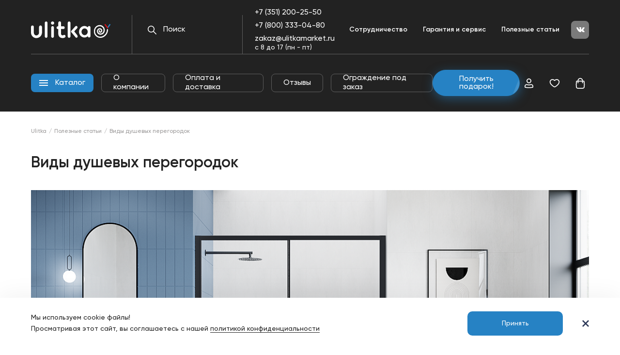

--- FILE ---
content_type: text/html; charset=UTF-8
request_url: https://ulitkamarket.ru/articles/vse-stati/vidy-dushevykh-peregorodok/
body_size: 11954
content:
<!DOCTYPE html>
<html class="1" lang="ru">
<head>
    <!-- Google Tag Manager -->
    <script data-skip-moving="true">(function (w, d, s, l, i) {
            w[l] = w[l] || [];
            w[l].push({
                'gtm.start':
                    new Date().getTime(), event: 'gtm.js'
            });
            var f = d.getElementsByTagName(s)[0],
                j = d.createElement(s), dl = l != 'dataLayer' ? '&l=' + l : '';
            j.async = true;
            j.src =
                'https://www.googletagmanager.com/gtm.js?id=' + i + dl;
            f.parentNode.insertBefore(j, f);
        })(window, document, 'script', 'dataLayer', 'GTM-NT8RVBG');</script>
    <!-- End Google Tag Manager -->
    <meta charset="UTF-8">
    <meta name="viewport" content="width=device-width, initial-scale=1.0">
    <title>Виды душевых перегородок | Ulitka – полезные статьи</title>
    <link rel="apple-touch-icon" sizes="180x180" href="/local/templates/ulitka/img/favicons/apple-touch-icon.png">
    <link rel="icon" type="image/png" sizes="32x32" href="/local/templates/ulitka/img/favicons/favicon-32x32.png">
    <link rel="manifest" href="/local/templates/ulitka/img/favicons/site.webmanifest">
    <link rel="mask-icon" href="/local/templates/ulitka/img/favicons/safari-pinned-tab.svg" color="#00aba9">
    <meta name="msapplication-TileColor" content="#00aba9">
    <meta name="theme-color" content="#ffffff">
    <meta property="og:title" content="Виды душевых перегородок | Ulitka – полезные статьи"/>
    <meta property="og:description"
          content="Ulitka — российский производитель душевых поддонов и ограждений, а также мебели и аксессуаров для ванных комнат. Изготавливаем продукцию для тех, кто ценит современный дизайн, чистоту и безупречный комфорт, безопасность и надежность. Мы поможем найти лучшее решение для обустройства ванной комнаты: подберем продукцию из нашего ассортимента или изготовим по индивидуальному заказу."/>
    <meta property="og:image"
          content="https://ulitkamarket.ru/local/templates/ulitka/img/product/nophoto-2.jpg"/>
    <meta property="og:url" content="/articles/vse-stati/vidy-dushevykh-peregorodok/"/>
    <meta http-equiv="Content-Type" content="text/html; charset=UTF-8" />
<meta name="keywords" content="Виды душевых перегородок" />
<meta name="description" content="Виды душевых ограждений их особенности и возможности. Полезные статьи от российского производителя душевых поддонов и ограждений Ulitka" />
<script data-skip-moving="true">(function(w, d, n) {var cl = "bx-core";var ht = d.documentElement;var htc = ht ? ht.className : undefined;if (htc === undefined || htc.indexOf(cl) !== -1){return;}var ua = n.userAgent;if (/(iPad;)|(iPhone;)/i.test(ua)){cl += " bx-ios";}else if (/Windows/i.test(ua)){cl += ' bx-win';}else if (/Macintosh/i.test(ua)){cl += " bx-mac";}else if (/Linux/i.test(ua) && !/Android/i.test(ua)){cl += " bx-linux";}else if (/Android/i.test(ua)){cl += " bx-android";}cl += (/(ipad|iphone|android|mobile|touch)/i.test(ua) ? " bx-touch" : " bx-no-touch");cl += w.devicePixelRatio && w.devicePixelRatio >= 2? " bx-retina": " bx-no-retina";if (/AppleWebKit/.test(ua)){cl += " bx-chrome";}else if (/Opera/.test(ua)){cl += " bx-opera";}else if (/Firefox/.test(ua)){cl += " bx-firefox";}ht.className = htc ? htc + " " + cl : cl;})(window, document, navigator);</script>


<link href="/local/templates/ulitka/components/bitrix/news.detail/standart/style.css?1647859901155" type="text/css"  rel="stylesheet" />
<link href="/local/templates/ulitka/css/main.css?17512619321564979" type="text/css"  data-template-style="true"  rel="stylesheet" />
<link href="/local/templates/ulitka/components/bitrix/menu/header.top/style.min.css?1647859896490" type="text/css"  data-template-style="true"  rel="stylesheet" />
<link href="/local/templates/ulitka/components/bitrix/news.list/socials.header/style.css?1647859901150" type="text/css"  data-template-style="true"  rel="stylesheet" />
<link href="/local/templates/ulitka/components/bitrix/menu/header.bottom/style.min.css?1647859896490" type="text/css"  data-template-style="true"  rel="stylesheet" />
<link href="/local/templates/ulitka/components/bitrix/news.list/catalog.menu.mobile/style.css?1647859901150" type="text/css"  data-template-style="true"  rel="stylesheet" />
<link href="/local/templates/ulitka/components/bitrix/menu/footer.left/style.min.css?1647859896490" type="text/css"  data-template-style="true"  rel="stylesheet" />
<link href="/local/templates/ulitka/components/bitrix/menu/footer.right/style.min.css?1647859896490" type="text/css"  data-template-style="true"  rel="stylesheet" />
<link href="/local/templates/ulitka/components/bitrix/news.list/socials.footer/style.css?1647859901150" type="text/css"  data-template-style="true"  rel="stylesheet" />
<link href="/local/components/devconsult/pageup/templates/.default/style.css?1737971323345" type="text/css"  data-template-style="true"  rel="stylesheet" />
<link href="/local/templates/ulitka/template_styles.css?1718113717206" type="text/css"  data-template-style="true"  rel="stylesheet" />







    <!-- Marquiz script start -->
                <!-- Marquiz script end -->
    </head>
<body class="inner "
      id="body">
<!-- Google Tag Manager (noscript) -->
<noscript>
    <iframe src="https://www.googletagmanager.com/ns.html?id=GTM-NT8RVBG"
            height="0" width="0" style="display:none;visibility:hidden"></iframe>
</noscript>
<!-- End Google Tag Manager (noscript) -->
<div id="app">
    <div id="panel">
            </div>
    <div class="layout">
        <header class="header">
            <div class="wrapper header--desktop">
                <div class="header__top">
                    <a class="header__logo" href="/">
                        <img src="/local/templates/ulitka/img/logo.svg" width="164px" alt="Изображение"
                             loading="lazy">
                    </a>
                    <header-search :device="'desktop'"></header-search>
                    <div class="header__info">
                        <a href="tel:+73512002550" class="header__info-phone">+7 (351) 200-25-50</a><a class="header__info-phone" href="tel:+78003330480">+7 (800) 333-04-80</a>

<a class="footer__email" href="mailto:zakaz@ulitkamarket.ru">zakaz@ulitkamarket.ru</a>                        <div class="header__info-schedule">
                            с 8 до 17 (пн - пт)                        </div>
                    </div>
                    
    <div class="header__nav">

                        <a class="header__nav-item" href="/collaboration/">Сотрудничество</a>
                                    <a class="header__nav-item" href="/guaranty-service/">Гарантия и сервис</a>
                                    <a class="header__nav-item" href="/articles/">Полезные статьи</a>
                        </div>
                    <div id="comp_92a399fdf1e0f4eb421a3e65b83fd67c"><div class="header__social">
            <a id='bx_3218110189_334' class="header__social-item" href="https://vk.com/public215258843" target="_blank">
            <img alt="Вконтакте" src="/upload/iblock/799/i8sghupb0mxls3371asynwlyllw1mbky.svg" loading="lazy">
        </a>
    </div></div>                </div>
                <div class="header__bottom">
                    
	<div class="header__menu">
        				<nav class="header__menu-item header__menu-item--catalog">
					<span></span><a href="/catalog/">Каталог</a>
                    <div id="comp_e8c33dfb271df23ff8dece15cce430dc">
<div class="menu-catalog">
	<div class="wrapper">
		<div class="menu-catalog__tabs">
			<div class="c-tabs" data-tabs="c-content">
                					<div class="c-tabs__item active">
						<div class="c-tabs__item-img">
							<img src="/upload/resize_cache/iblock/3e2/140_140_2/dhn1ys85wj8qqo10ijjcvstwu3gmgfcm.jpg" alt="Изображение" loading="lazy">
						</div>
						<div class="c-tabs__item-title">Душевые ограждения</div>
					</div>
                    					<div class="c-tabs__item ">
						<div class="c-tabs__item-img">
							<img src="/upload/resize_cache/iblock/82a/140_140_2/6aa09cmxcenv3vo6j065pg13ucq59jfq.jpg" alt="Изображение" loading="lazy">
						</div>
						<div class="c-tabs__item-title">Поддоны</div>
					</div>
                    					<div class="c-tabs__item ">
						<div class="c-tabs__item-img">
							<img src="/upload/resize_cache/iblock/c2a/140_140_2/sghjoetso09c3lf8lnbxylclq9bdwnos.jpg" alt="Изображение" loading="lazy">
						</div>
						<div class="c-tabs__item-title">Мебель для ванной</div>
					</div>
                    					<div class="c-tabs__item ">
						<div class="c-tabs__item-img">
							<img src="/upload/resize_cache/iblock/e38/140_140_2/yojxpgpkcefkv52cu4451kqcd9n9ih8p.jpg" alt="Изображение" loading="lazy">
						</div>
						<div class="c-tabs__item-title">Аксессуары</div>
					</div>
                    					<div class="c-tabs__item ">
						<div class="c-tabs__item-img">
							<img src="/upload/resize_cache/iblock/895/140_140_2/92ddy7cv6cjmbt57f80oxyfqdlhh09wo.jpg" alt="Изображение" loading="lazy">
						</div>
						<div class="c-tabs__item-title">Мебель для дома</div>
					</div>
                    					<div class="c-tabs__item ">
						<div class="c-tabs__item-img">
							<img src="/upload/resize_cache/medialibrary/c6a/140_140_2/af41e90xejltatraisjcywcogt9q5cvt.jpg" alt="Изображение" loading="lazy">
						</div>
						<div class="c-tabs__item-title">Раковины</div>
					</div>
                    			</div>

			<div class="c-content">
                								<div class="c-content__item active">
									<div class="c-content__item-title">Выберите конфигурацию ограждения:</div>
									<div class="cc-list">
                                        											<a data-link="/catalog/dushevye-ograzhdeniya/?set_filter=Y&arrFilterCatalog_153_1205029988=Y" class="cc-list__item menu-link">
												<div class="cc-list__item-img">
													<img src="/upload/iblock/14f/454ytvirqydljmf8dtc6wqpbk2sls8kb.svg" alt="Изображение" loading="lazy">
												</div>
												<div class="cc-list__item-title">Дверь в нишу</div>
											</a>
                                        											<a data-link="/catalog/dushevye-ograzhdeniya/?set_filter=Y&arrFilterCatalog_152_354592515=Y&arrFilterCatalog_152_2336633504=Y&arrFilterCatalog_152_1828593575=Y&arrFilterCatalog_153_3189609531=Y&arrFilterCatalog_153_544801176=Y" class="cc-list__item menu-link">
												<div class="cc-list__item-img">
													<img src="/upload/iblock/419/pfuoyhis7qt1oyx294h77nb3a3qs7a8i.svg" alt="Изображение" loading="lazy">
												</div>
												<div class="cc-list__item-title">Угол</div>
											</a>
                                        											<a data-link="/catalog/dushevye-ograzhdeniya/?set_filter=Y&arrFilterCatalog_153_3463930036=Y" class="cc-list__item menu-link">
												<div class="cc-list__item-img">
													<img src="/upload/iblock/68e/eji0i4xse0g7uoknnhodvuyxrysxdxhy.svg" alt="Изображение" loading="lazy">
												</div>
												<div class="cc-list__item-title">Ширма на ванну</div>
											</a>
                                        											<a data-link="/catalog/dushevye-ograzhdeniya/?set_filter=Y&arrFilterCatalog_152_354592515=Y&arrFilterCatalog_152_1699238796=Y&arrFilterCatalog_152_307192602=Y&arrFilterCatalog_153_3189609531=Y" class="cc-list__item menu-link">
												<div class="cc-list__item-img">
													<img src="/upload/iblock/ff8/4up0y3shed3noamfze99ryghhqtm9d8n.svg" alt="Изображение" loading="lazy">
												</div>
												<div class="cc-list__item-title">Walk in</div>
											</a>
                                        											<a data-link="/configurator/" class="cc-list__item menu-link">
												<div class="cc-list__item-img">
													<img src="/upload/iblock/b4a/qkj29o2fjbogetqdoigrignqauhdif8f.svg" alt="Изображение" loading="lazy">
												</div>
												<div class="cc-list__item-title">Конфигуратор нестандартных изделий</div>
											</a>
                                        									</div>
								</div>
                                                                        								<div class="c-content__item ">
									<div class="c-content__item-title">Выберите конфигурацию поддона:</div>
									<div class="cc-list cc-list--tray">
                                        											<a data-link="/catalog/dushevye-poddony/?set_filter=Y&arrFilterCatalog_152_215887471=Y" class="cc-list__item menu-link">
												<div class="cc-list__item-img">
													<img src="/upload/iblock/4b6/yhs0bbjxiosoju874hm69tzfrnzg9i8j.jpg" alt="Изображение" loading="lazy">
												</div>
												<div class="cc-list__item-title">Lava</div>
											</a>
                                        											<a data-link="/catalog/dushevye-poddony/?set_filter=Y&arrFilterCatalog_152_2077826809=Y" class="cc-list__item menu-link">
												<div class="cc-list__item-img">
													<img src="/upload/iblock/8a7/pshjbryukn1my2y6foloxi4bpzkh0r1f.jpg" alt="Изображение" loading="lazy">
												</div>
												<div class="cc-list__item-title">Volna</div>
											</a>
                                        											<a data-link="/catalog/dushevye-poddony/?set_filter=Y&arrFilterCatalog_152_3949331304=Y" class="cc-list__item menu-link">
												<div class="cc-list__item-img">
													<img src="/upload/iblock/4b6/yhs0bbjxiosoju874hm69tzfrnzg9i8j.jpg" alt="Изображение" loading="lazy">
												</div>
												<div class="cc-list__item-title">Flow</div>
											</a>
                                        									</div>
								</div>
                                                                        							<div class="c-content__item ">
								<div class="cc-menu">
                                    										<div class="cc-menu__col">
											<div class="cc-menu__col-title">Категория</div>
                                            												<a class="cc-menu__col-item menu-link" data-link="/catalog/mebel-dlya-vannoy/?set_filter=Y&arrFilterCatalog_117_3316325968=Y">Полки</a>
                                            												<a class="cc-menu__col-item menu-link" data-link="/catalog/mebel-dlya-vannoy/?set_filter=Y&arrFilterCatalog_117_2529172485=Y">Тумбы</a>
                                            												<a class="cc-menu__col-item menu-link" data-link="/catalog/mebel-dlya-vannoy/?set_filter=Y&arrFilterCatalog_117_644972125=Y">Стеллажи</a>
                                            										</div>
                                    										<div class="cc-menu__col">
											<div class="cc-menu__col-title">Коллекция</div>
                                            												<a class="cc-menu__col-item menu-link" data-link="/catalog/mebel-dlya-vannoy/?set_filter=Y&arrFilterCatalog_152_196340342=Y">Camelot</a>
                                            												<a class="cc-menu__col-item menu-link" data-link="/catalog/mebel-dlya-vannoy/?set_filter=Y&arrFilterCatalog_152_2513928149=Y">Ulitka</a>
                                            												<a class="cc-menu__col-item menu-link" data-link="/catalog/mebel-dlya-vannoy/?set_filter=Y&arrFilterCatalog_152_2092227296=Y">Diva</a>
                                            												<a class="cc-menu__col-item menu-link" data-link="/catalog/mebel-dlya-vannoy/?set_filter=Y&arrFilterCatalog_152_469315377=Y">Frame</a>
                                            										</div>
                                    										<div class="cc-menu__col">
											<div class="cc-menu__col-title">Тип установки</div>
                                            												<a class="cc-menu__col-item menu-link" data-link="/catalog/mebel-dlya-vannoy/?set_filter=Y&arrFilterCatalog_145_3200050052=Y">Настенный</a>
                                            												<a class="cc-menu__col-item menu-link" data-link="/catalog/mebel-dlya-vannoy/?set_filter=Y&arrFilterCatalog_145_1837433651=Y">Напольный</a>
                                            										</div>
                                    										<div class="cc-menu__col">
											<div class="cc-menu__col-title">Цвет</div>
                                            												<a class="cc-menu__col-item menu-link" data-link="/catalog/mebel-dlya-vannoy/?set_filter=Y&arrFilterCatalog_121_1900962311=Y">Белый</a>
                                            												<a class="cc-menu__col-item menu-link" data-link="/catalog/mebel-dlya-vannoy/?set_filter=Y&arrFilterCatalog_121_3896980413=Y">Черный</a>
                                            										</div>
                                    										<div class="cc-menu__col">
											<div class="cc-menu__col-title">Количество полок</div>
                                            												<a class="cc-menu__col-item menu-link" data-link="/catalog/mebel-dlya-vannoy/?set_filter=Y&arrFilterCatalog_137_2212294583=Y">1 полка</a>
                                            												<a class="cc-menu__col-item menu-link" data-link="/catalog/mebel-dlya-vannoy/?set_filter=Y&arrFilterCatalog_137_1842515611=Y">3 полки</a>
                                            												<a class="cc-menu__col-item menu-link" data-link="/catalog/mebel-dlya-vannoy/?set_filter=Y&arrFilterCatalog_137_2226203566=Y">5 полок</a>
                                            												<a class="cc-menu__col-item menu-link" data-link="/catalog/mebel-dlya-vannoy/?set_filter=Y&arrFilterCatalog_137_498629140=Y">6 полок</a>
                                            										</div>
                                    								</div>
							</div>
                                            							<div class="c-content__item ">
								<div class="cc-menu">
                                    										<div class="cc-menu__col">
											<div class="cc-menu__col-title">Категория</div>
                                            												<a class="cc-menu__col-item menu-link" data-link="/catalog/aksessuary/?set_filter=Y&arrFilterCatalog_117_462499759=Y">Зеркала</a>
                                            												<a class="cc-menu__col-item menu-link" data-link="/catalog/aksessuary/?set_filter=Y&arrFilterCatalog_117_3316325968=Y">Полки</a>
                                            												<a class="cc-menu__col-item menu-link" data-link="/catalog/aksessuary/?set_filter=Y&arrFilterCatalog_117_1972155617=Y">Держатели для туалетной бумаги</a>
                                            										</div>
                                    										<div class="cc-menu__col">
											<div class="cc-menu__col-title">Коллекция</div>
                                            												<a class="cc-menu__col-item menu-link" data-link="/catalog/aksessuary/?set_filter=Y&arrFilterCatalog_152_2623615998=Y">Malta</a>
                                            												<a class="cc-menu__col-item menu-link" data-link="/catalog/aksessuary/?set_filter=Y&arrFilterCatalog_152_2513928149=Y">Ulitka</a>
                                            												<a class="cc-menu__col-item menu-link" data-link="/catalog/aksessuary/?set_filter=Y&arrFilterCatalog_152_3805302595=Y">Overtop</a>
                                            												<a class="cc-menu__col-item menu-link" data-link="/catalog/aksessuary/?set_filter=Y&arrFilterCatalog_152_196340342=Y">Camelot</a>
                                            										</div>
                                    										<div class="cc-menu__col">
											<div class="cc-menu__col-title">Цвет</div>
                                            												<a class="cc-menu__col-item menu-link" data-link="/catalog/aksessuary/?set_filter=Y&arrFilterCatalog_121_1900962311=Y">Белый</a>
                                            												<a class="cc-menu__col-item menu-link" data-link="/catalog/aksessuary/?set_filter=Y&arrFilterCatalog_121_3896980413=Y">Черный</a>
                                            										</div>
                                    								</div>
							</div>
                                            							<div class="c-content__item ">
								<div class="cc-menu">
                                    										<div class="cc-menu__col">
											<div class="cc-menu__col-title">Категория</div>
                                            												<a class="cc-menu__col-item menu-link" data-link="/catalog/mebel-dlya-doma/?set_filter=Y&arrFilterCatalog_117_1929968664=Y">Кронштейны для полок</a>
                                            												<a class="cc-menu__col-item menu-link" data-link="/catalog/mebel-dlya-doma/?set_filter=Y&arrFilterCatalog_117_2970180024=Y">Обувницы и этажерки для обуви</a>
                                            										</div>
                                    								</div>
							</div>
                                            							<div class="c-content__item ">
								<div class="cc-menu">
                                    										<div class="cc-menu__col">
											<div class="cc-menu__col-title">Цвет</div>
                                            												<a class="cc-menu__col-item menu-link" data-link="/catalog/rakoviny/?set_filter=Y&arrFilterCatalog_121_1900962311=Y">Белый</a>
                                            												<a class="cc-menu__col-item menu-link" data-link="/catalog/rakoviny/?set_filter=Y&arrFilterCatalog_121_3929219733=Y">Серый</a>
                                            												<a class="cc-menu__col-item menu-link" data-link="/catalog/rakoviny/?set_filter=Y&arrFilterCatalog_121_3896980413=Y">Черный</a>
                                            										</div>
                                    								</div>
							</div>
                                            			</div>
			<a class="btn cat-btn" href="/catalog/">В каталог</a>
		</div>
	</div>
</div>

</div>				</nav>
                    					<a class="header__menu-item" href="/about/">О компании</a>
                                    					<a class="header__menu-item" href="/payment-delivery/">Оплата и доставка</a>
                                    					<a class="header__menu-item" href="/reviews/">Отзывы</a>
                                    					<a class="header__menu-item" href="/configurator/">Ограждение под заказ</a>
                                    	</div>

                    <div data-marquiz-id="65ba0b7a8e20bd0026a37d27" ></div>

                    <div class="header__account">
                                                    <div class="header__account-item header__account--user" data-popup="#login"></div>
                                                <mini-favs
                                :link="'/personal/favorites/'"></mini-favs>
                        <mini-basket
                                :link="'/basket/'"></mini-basket>
                    </div>
                </div>
            </div>
            <div class="wrapper header--mobile">
                <div class="header__top">
                    <div class="header__back custom-close"></div>
                    <a class="header__logo" href="/">
                        <img src="/local/templates/ulitka/img/logo.svg" width="164" alt="Ulitka" loading="lazy">
                    </a>
                    <div class="header__account">
                                                    <div class="header__account-item header__account--user" data-popup="#login"></div>
                                                <mini-favs
                                :link="'/personal/favorites/'"></mini-favs>
                        <basket-mobile
                                :link="'/basket/'"></basket-mobile>
                    </div>
                    <div class="header__burger"></div>
                    <div class="header__mobilemenu">
                        <div class="mobilemenu">
                            <div class="wrapper">
                                <header-search :device="'mobile'"></header-search>
                                <div class="header__catalog btn">Каталог</div>
                                
    <div class="header__nav">

                        <a class="header__nav-item" href="/about/">О компании</a>
                                    <a class="header__nav-item" href="/payment-delivery/">Оплата и доставка</a>
                                    <a class="header__nav-item" href="/reviews/">Отзывы</a>
                                    <a class="header__nav-item" href="/configurator/">Конфигуратор</a>
                                    <a class="header__nav-item" href="/collaboration/">Сотрудничество</a>
                                    <a class="header__nav-item" href="/guaranty-service/">Гарантия и сервис</a>
                                    <a class="header__nav-item" href="/articles/">Полезные статьи</a>
                        </div>
                                <div class="header__info">
                                    <a href="tel:+73512002550" class="header__info-phone">+7 (351) 200-25-50</a><a class="header__info-phone" href="tel:+78003330480">+7 (800) 333-04-80</a>

<a class="footer__email" href="mailto:zakaz@ulitkamarket.ru">zakaz@ulitkamarket.ru</a>                                    <div class="header__info-schedule">
                                        с 8 до 17 (пн - пт)                                    </div>
                                </div>
                                <div id="comp_678329f8ae9aca5bb3182b5a81659b20"><div class="header__social">
            <a id='bx_1373509569_334' class="header__social-item" href="https://vk.com/public215258843" target="_blank">
            <img alt="Вконтакте" src="/upload/iblock/799/i8sghupb0mxls3371asynwlyllw1mbky.svg" loading="lazy">
        </a>
    </div></div>                            </div>
                        </div>
                    </div>
                    <div id="comp_84eaa6171151346dc11d93762280806c"><div class="header__catalogmenu">
	<div class="header__catalogmenu--close"></div>
	<div class="catalogmenu">
		<div class="wrapper">
			<div class="catalogmenu__title">Каталог</div>
			<div class="catalogmenu__list">
                				<div class="cm-item">
					<div class="cm-item__top">
						<div class="cm-item__top-img">
							<img src="/upload/resize_cache/iblock/3e2/80_80_2/dhn1ys85wj8qqo10ijjcvstwu3gmgfcm.jpg" alt="Изображение" loading="lazy"></div>
						<div class="cm-item__top-title">Душевые ограждения</div>
					</div>
					<div class="cm-item__content">
						<div class="cm-link">
                            								<a class="cm-link__item cm-link__item--title">Выберите конфигурацию ограждения:</a>
                                									<a class="cm-link__item" href="/catalog/dushevye-ograzhdeniya/?set_filter=Y&arrFilterCatalog_153_1205029988=Y">Дверь в нишу</a>
                                									<a class="cm-link__item" href="/catalog/dushevye-ograzhdeniya/?set_filter=Y&arrFilterCatalog_152_354592515=Y&arrFilterCatalog_152_2336633504=Y&arrFilterCatalog_152_1828593575=Y&arrFilterCatalog_153_3189609531=Y&arrFilterCatalog_153_544801176=Y">Угол</a>
                                									<a class="cm-link__item" href="/catalog/dushevye-ograzhdeniya/?set_filter=Y&arrFilterCatalog_153_3463930036=Y">Ширма на ванну</a>
                                									<a class="cm-link__item" href="/catalog/dushevye-ograzhdeniya/?set_filter=Y&arrFilterCatalog_152_354592515=Y&arrFilterCatalog_152_1699238796=Y&arrFilterCatalog_152_307192602=Y&arrFilterCatalog_153_3189609531=Y">Walk in</a>
                                									<a class="cm-link__item" href="/configurator/">Конфигуратор нестандартных изделий</a>
                                						</div>
					</div>
				</div>
            				<div class="cm-item">
					<div class="cm-item__top">
						<div class="cm-item__top-img">
							<img src="/upload/resize_cache/iblock/82a/80_80_2/6aa09cmxcenv3vo6j065pg13ucq59jfq.jpg" alt="Изображение" loading="lazy"></div>
						<div class="cm-item__top-title">Поддоны</div>
					</div>
					<div class="cm-item__content">
						<div class="cm-link">
                            								<a class="cm-link__item cm-link__item--title">Выберите конфигурацию поддона:</a>
                                									<a class="cm-link__item" href="/catalog/dushevye-poddony/?set_filter=Y&arrFilterCatalog_152_215887471=Y">Lava</a>
                                									<a class="cm-link__item" href="/catalog/dushevye-poddony/?set_filter=Y&arrFilterCatalog_152_2077826809=Y">Volna</a>
                                									<a class="cm-link__item" href="/catalog/dushevye-poddony/?set_filter=Y&arrFilterCatalog_152_3949331304=Y">Flow</a>
                                						</div>
					</div>
				</div>
            				<div class="cm-item">
					<div class="cm-item__top">
						<div class="cm-item__top-img">
							<img src="/upload/resize_cache/iblock/c2a/80_80_2/sghjoetso09c3lf8lnbxylclq9bdwnos.jpg" alt="Изображение" loading="lazy"></div>
						<div class="cm-item__top-title">Мебель для ванной</div>
					</div>
					<div class="cm-item__content">
						<div class="cm-link">
                            								<a class="cm-link__item cm-link__item--title">Категория</a>
                                									<a class="cm-link__item" href="/catalog/mebel-dlya-vannoy/?set_filter=Y&arrFilterCatalog_117_3316325968=Y">Полки</a>
                                									<a class="cm-link__item" href="/catalog/mebel-dlya-vannoy/?set_filter=Y&arrFilterCatalog_117_2529172485=Y">Тумбы</a>
                                									<a class="cm-link__item" href="/catalog/mebel-dlya-vannoy/?set_filter=Y&arrFilterCatalog_117_644972125=Y">Стеллажи</a>
                                								<a class="cm-link__item cm-link__item--title">Коллекция</a>
                                									<a class="cm-link__item" href="/catalog/mebel-dlya-vannoy/?set_filter=Y&arrFilterCatalog_152_196340342=Y">Camelot</a>
                                									<a class="cm-link__item" href="/catalog/mebel-dlya-vannoy/?set_filter=Y&arrFilterCatalog_152_2513928149=Y">Ulitka</a>
                                									<a class="cm-link__item" href="/catalog/mebel-dlya-vannoy/?set_filter=Y&arrFilterCatalog_152_2092227296=Y">Diva</a>
                                									<a class="cm-link__item" href="/catalog/mebel-dlya-vannoy/?set_filter=Y&arrFilterCatalog_152_469315377=Y">Frame</a>
                                								<a class="cm-link__item cm-link__item--title">Тип установки</a>
                                									<a class="cm-link__item" href="/catalog/mebel-dlya-vannoy/?set_filter=Y&arrFilterCatalog_145_3200050052=Y">Настенный</a>
                                									<a class="cm-link__item" href="/catalog/mebel-dlya-vannoy/?set_filter=Y&arrFilterCatalog_145_1837433651=Y">Напольный</a>
                                								<a class="cm-link__item cm-link__item--title">Цвет</a>
                                									<a class="cm-link__item" href="/catalog/mebel-dlya-vannoy/?set_filter=Y&arrFilterCatalog_121_1900962311=Y">Белый</a>
                                									<a class="cm-link__item" href="/catalog/mebel-dlya-vannoy/?set_filter=Y&arrFilterCatalog_121_3896980413=Y">Черный</a>
                                								<a class="cm-link__item cm-link__item--title">Количество полок</a>
                                									<a class="cm-link__item" href="/catalog/mebel-dlya-vannoy/?set_filter=Y&arrFilterCatalog_137_2212294583=Y">1 полка</a>
                                									<a class="cm-link__item" href="/catalog/mebel-dlya-vannoy/?set_filter=Y&arrFilterCatalog_137_1842515611=Y">3 полки</a>
                                									<a class="cm-link__item" href="/catalog/mebel-dlya-vannoy/?set_filter=Y&arrFilterCatalog_137_2226203566=Y">5 полок</a>
                                									<a class="cm-link__item" href="/catalog/mebel-dlya-vannoy/?set_filter=Y&arrFilterCatalog_137_498629140=Y">6 полок</a>
                                						</div>
					</div>
				</div>
            				<div class="cm-item">
					<div class="cm-item__top">
						<div class="cm-item__top-img">
							<img src="/upload/resize_cache/iblock/e38/80_80_2/yojxpgpkcefkv52cu4451kqcd9n9ih8p.jpg" alt="Изображение" loading="lazy"></div>
						<div class="cm-item__top-title">Аксессуары</div>
					</div>
					<div class="cm-item__content">
						<div class="cm-link">
                            								<a class="cm-link__item cm-link__item--title">Категория</a>
                                									<a class="cm-link__item" href="/catalog/aksessuary/?set_filter=Y&arrFilterCatalog_117_462499759=Y">Зеркала</a>
                                									<a class="cm-link__item" href="/catalog/aksessuary/?set_filter=Y&arrFilterCatalog_117_3316325968=Y">Полки</a>
                                									<a class="cm-link__item" href="/catalog/aksessuary/?set_filter=Y&arrFilterCatalog_117_1972155617=Y">Держатели для туалетной бумаги</a>
                                								<a class="cm-link__item cm-link__item--title">Коллекция</a>
                                									<a class="cm-link__item" href="/catalog/aksessuary/?set_filter=Y&arrFilterCatalog_152_2623615998=Y">Malta</a>
                                									<a class="cm-link__item" href="/catalog/aksessuary/?set_filter=Y&arrFilterCatalog_152_2513928149=Y">Ulitka</a>
                                									<a class="cm-link__item" href="/catalog/aksessuary/?set_filter=Y&arrFilterCatalog_152_3805302595=Y">Overtop</a>
                                									<a class="cm-link__item" href="/catalog/aksessuary/?set_filter=Y&arrFilterCatalog_152_196340342=Y">Camelot</a>
                                								<a class="cm-link__item cm-link__item--title">Цвет</a>
                                									<a class="cm-link__item" href="/catalog/aksessuary/?set_filter=Y&arrFilterCatalog_121_1900962311=Y">Белый</a>
                                									<a class="cm-link__item" href="/catalog/aksessuary/?set_filter=Y&arrFilterCatalog_121_3896980413=Y">Черный</a>
                                						</div>
					</div>
				</div>
            				<div class="cm-item">
					<div class="cm-item__top">
						<div class="cm-item__top-img">
							<img src="/upload/resize_cache/iblock/895/80_80_2/92ddy7cv6cjmbt57f80oxyfqdlhh09wo.jpg" alt="Изображение" loading="lazy"></div>
						<div class="cm-item__top-title">Мебель для дома</div>
					</div>
					<div class="cm-item__content">
						<div class="cm-link">
                            								<a class="cm-link__item cm-link__item--title">Категория</a>
                                									<a class="cm-link__item" href="/catalog/mebel-dlya-doma/?set_filter=Y&arrFilterCatalog_117_1929968664=Y">Кронштейны для полок</a>
                                									<a class="cm-link__item" href="/catalog/mebel-dlya-doma/?set_filter=Y&arrFilterCatalog_117_2970180024=Y">Обувницы и этажерки для обуви</a>
                                						</div>
					</div>
				</div>
            				<div class="cm-item">
					<div class="cm-item__top">
						<div class="cm-item__top-img">
							<img src="/upload/resize_cache/medialibrary/c6a/80_80_2/af41e90xejltatraisjcywcogt9q5cvt.jpg" alt="Изображение" loading="lazy"></div>
						<div class="cm-item__top-title">Раковины</div>
					</div>
					<div class="cm-item__content">
						<div class="cm-link">
                            								<a class="cm-link__item cm-link__item--title">Цвет</a>
                                									<a class="cm-link__item" href="/catalog/rakoviny/?set_filter=Y&arrFilterCatalog_121_1900962311=Y">Белый</a>
                                									<a class="cm-link__item" href="/catalog/rakoviny/?set_filter=Y&arrFilterCatalog_121_3929219733=Y">Серый</a>
                                									<a class="cm-link__item" href="/catalog/rakoviny/?set_filter=Y&arrFilterCatalog_121_3896980413=Y">Черный</a>
                                						</div>
					</div>
				</div>
            			</div>
			<div class="catalogmenu__copyright">
                © Ulitka			</div>
		</div>
	</div>
</div></div>                </div>
            </div>
            <div class="cookie">
                <div class="wrapper">
                    <div class="cookie__content">
                        <div class="cookie__title">
                            <p>Мы иcпользуем cookie файлы!</p>
                            <p>Просматривая этот сайт, вы соглашаетесь с нашей <a target="_blank"
                                                                                  href="/upload/iblock/f64/pwa4mkakm2myo14fse76m4sxrzze6gy5.pdf">политикой
                                    конфиденциальности</a></p>
                        </div>
                        <div class="cookie__btn btn btn--middle">Принять</div>
                        <div class="cookie__close"></div>
                    </div>
                </div>
            </div>
        </header>
        <main>



	<div class="articles">
		<div class="wrapper">
            <div class="breadcrumbs"><a class="breadcrumbs__item" href="/" title="Ulitka" itemprop="item">Ulitka</a><a class="breadcrumbs__item" href="/articles/" title="Полезные статьи" itemprop="item">Полезные статьи</a><a class="breadcrumbs__item" href="javascript:void(0);" title="Виды душевых перегородок" itemprop="item">Виды душевых перегородок</a></div>			<h1 class="articles__title">Виды душевых перегородок</h1>
                <div class="typical__banner">
        <picture>
            <source media="(min-width: 768px)" srcset="/upload/iblock/590/yhhj7c3k96rong3bowdgirdx8yysffuc.png">
            <source media="(max-width: 767px)" srcset="/upload/resize_cache/iblock/590/765_340_1/yhhj7c3k96rong3bowdgirdx8yysffuc.png">
            <img alt="Изображение" loading="lazy">
        </picture>
    </div>
    <div class="typical__content">
        <p style="text-align: justify;">
 <a target="_blank" href="/catalog/dushevye-ograzhdeniya/"><span style="color: #00aeef;"><b>Стеклянные душевые перегородки</b></span></a> стали популярным решением в современных ванных комнатах. Они сочетают в себе элегантный дизайн, функциональность и прозрачность, позволяя создать пространство, наполненное светом и воздухом. Душевые стеклянные перегородки являются не только стильным элементом дизайна, но и практичным решением, которое обеспечивает надежную защиту от брызг и сохраняет тепло внутри душевого пространства.
</p>
<h2 style="text-align: center;">
Виды душевых ограждений </h2>
<p style="text-align: justify;">
	 В данной статье мы рассмотрим различные виды стеклянных душевых перегородок на примере продукции Ulitka.
</p>
 <br>
<ol style="text-align: justify;">
	<li> <b>Дверь в нишу</b></li>
	<p style="text-align: justify;">
		 Дверь в нишу – один из самых распространенных видов стеклянных душевых перегородок. Она представляет собой вертикальное стекло, устанавливаемое на специальные петли или шарниры, которые позволяют открывать и закрывать дверь. Дверь в нишу обеспечивает надежное закрытие душевого пространства и легкий доступ для входа и выхода.
	</p>
	<li> <b>Угол</b> </li>
	<p style="text-align: justify;">
		 Душевые перегородки углового типа отлично подходят для установки в угловых душевых кабинах. Они состоят из двух или трех стеклянных панелей, соединенных под углом. Угловые перегородки создают эффект открытого пространства и позволяют максимально использовать площадь ванной комнаты. Они могут быть снабжены специальными креплениями и дверцами для удобного доступа.
	</p>
	<li> <b>Ширма на ванну</b> </li>
	<p style="text-align: justify;">
		 Ширма на ванну является простым и практичным решением для тех, кто предпочитает принимать душ в ванной. Она представляет собой одну или несколько стеклянных панелей, которые закрепляются на стене или на специальных кронштейнах. Ширма на ванну обеспечивает защиту от брызг и удобный доступ к душу, при этом не занимает много места в ванной комнате.
	</p>
	<li> <b>Walk in</b> </li>
	<p style="text-align: justify;">
		 Душевые перегородки типа «Walk in» позволяют создать просторное и стильное душевое пространство без традиционной двери или перегородки. Вместо этого, Walk in представляет собой открытое пространство для входа в душ. Оно обычно включает одну или несколько стеклянных панелей, которые могут быть закреплены к стене или напольным креплениям. Это создает ощущение простора и свободы, а также обеспечивает легкий доступ к душевому пространству.
	</p>
</ol>    </div>
    <div class="typical__slider">
        <div class="swiper">
            <div class="swiper-wrapper">
                                    <div class="swiper-slide">
                        <img src="/upload/iblock/cb4/8nwosaf51rkdsb1kkiamezskkz3zjkn2.png" alt="Изображение" loading="lazy">
                    </div>
                                    <div class="swiper-slide">
                        <img src="/upload/iblock/c13/qmmom2nauzs6vaymn9qq2dm51j7czewz.png" alt="Изображение" loading="lazy">
                    </div>
                            </div>
            <div class="swiper-pagination"></div>
        </div>
    </div>
<div class="typical__content">
    <h2 style="text-align: center;">
Особенности душевых перегородок, выполненных на заказ </h2>
<p style="text-align: justify;">
	 Душевые перегородки, выполненные на заказ, предлагают дополнительные возможности для индивидуализации и соответствия вашим потребностям и предпочтениям. Вот несколько особенностей, которые можно учесть при заказе перегородок из стекла для душа:
</p>
 <br>
<ol style="text-align: justify;">
	<li> <b>Цвет стекла и цвет профиля</b></li>
	<p>
	</p>
	<p>
		 Выбор цвета стекла и цвета профиля стеклянных душевых перегородок на заказ может быть широким. Вы можете выбрать между различными цветами стекла, такими как прозрачное, матовое или тонированное. Также можно выбрать один из шести цветов профиля (белый, черный, хром, серебристый матовый, матовое серебро и графит), чтобы соответствовать стилю вашей ванны.
	</p>
	<li> <b>Размер и форма</b> </li>
	<p style="text-align: justify;">
		 При заказе перегородки вам предоставляется возможность выбрать оптимальный размер и форму для вашей ванны. Независимо от того, имеется ли у вас ниша, угловое пространство или ванна, вы можете заказать перегородку, которая идеально подходит под ваши нужды.
	</p>
	<li> <b>Безопасность</b> </li>
	<p style="text-align: justify;">
		 Безопасность также является важным аспектом стеклянных душевых перегородок. Они изготавливаются из закаленного стекла, которое значительно прочнее обычного стекла и, в случае разрушения, распадается на мелкие неколющиеся осколки, что снижает риск получения серьезных травм.
	</p>
</ol>
<p style="text-align: justify;">
	 Заказ стеклянной душевой перегородки на Ulitkamarket дает вам возможность создать идеальное решение для вашей ванны. Профессиональные специалисты интернет-магазина Ulitkamarket помогут вам выбрать подходящий тип перегородки, учтут ваши предпочтения и помогут определиться с деталями заказа. Просто позвоните: <a href="tel:+73512002550"><b><span style="color: #00aeef;">+7 (351) 200-25-50</span></b></a> или <a href="tel:+78003330480"><b><span style="color: #00aeef;">+7 (800) 333-04-80.</span></b></a>
</p>
 <br></div>


		</div>
	</div>

</main>
<footer class="footer">
	<div class="wrapper">
		<div class="footer__top">
			<a class="footer__logo" href="/">
				<img src="/local/templates/ulitka/img/logo-black.svg" alt="Изображение" loading="lazy">
			</a>
            
    <div class="footer__menu">
                        <a class="footer__menu-item" href="/partnership/">Партнерам</a>
                                    <a class="footer__menu-item" href="/collaboration/">Сотрудничество</a>
                                    <a class="footer__menu-item" href="/guaranty-service/">Гарантия и сервис</a>
                                    <a class="footer__menu-item" href="/articles/">Полезные статьи</a>
                                    <a class="footer__menu-item" href="/configurator/">Конструктор ограждений</a>
                                    <a class="footer__menu-item" href="/contacts/">Контакты</a>
                        </div>
            
    <div class="footer__menu">
                        <a class="footer__menu-item" href="/catalog/">Каталог</a>
                                    <a class="footer__menu-item" href="/about/">О компании</a>
                                    <a class="footer__menu-item" href="/about-products/">О продукции</a>
                                    <a class="footer__menu-item" href="/payment-delivery/">Оплата и доставка</a>
                                    <a class="footer__menu-item" href="/reviews/">Отзывы</a>
                        </div>
			<div class="footer__info">
                <a href="tel:+73512002550" class="footer__phone">+7 (351) 200-25-50</a><a class="footer__phone" href="tel:+78003330480">+7 (800) 333-04-80</a>				<div class="footer__schedule">
                    с 8 до 17 (пн - пт)				</div>
				<div class="footer__social">
                    <div id="comp_235f6c7e1f4a3f6539528b5404288b88">

	<a id='bx_3099439860_334' class="footer__social-item" href="https://vk.com/public215258843" target="_blank">
		<img src="/upload/iblock/799/i8sghupb0mxls3371asynwlyllw1mbky.svg" alt="Вконтакте" loading="lazy">
	</a>
</div>				</div>
			</div>
		</div>
		<div class="footer__bottom">
			<div class="footer__social mobile">
                <div id="comp_e45acd9d131498a918c0edeb4f28f18e">

	<a id='bx_565502798_334' class="footer__social-item" href="https://vk.com/public215258843" target="_blank">
		<img src="/upload/iblock/799/i8sghupb0mxls3371asynwlyllw1mbky.svg" alt="Вконтакте" loading="lazy">
	</a>
</div>			</div>
			<div class="footer__text">
                Все права защищены			</div>
			<div class="footer__copyright">
                © Ulitka, 2026			</div>
            <a class="footer__email" href="mailto:zakaz@ulitkamarket.ru">zakaz@ulitkamarket.ru</a>			<a class="footer__developers" href="https://www.xpage.ru/" target="blank"></a>
		</div>
	</div>
</footer>
</div>
	<div class="popup popup--login" id="login">
		<div class="popup__close popup__close--back"></div>
		<auth-popup></auth-popup>
	</div>
<div class="popup popup--review" id="forgot">
    <div class="popup__close popup__close--back"></div>
    <forgot-form></forgot-form>
</div>
</div>
<div class="pageup">
    <img src="/local/components/devconsult/pageup/templates/.default/images/arrow.svg" alt="arrowup" title="Вверх" />
</div>
<script>if(!window.BX)window.BX={};if(!window.BX.message)window.BX.message=function(mess){if(typeof mess==='object'){for(let i in mess) {BX.message[i]=mess[i];} return true;}};</script>
<script>(window.BX||top.BX).message({"pull_server_enabled":"N","pull_config_timestamp":0,"shared_worker_allowed":"Y","pull_guest_mode":"N","pull_guest_user_id":0,"pull_worker_mtime":1750050026});(window.BX||top.BX).message({"PULL_OLD_REVISION":"Для продолжения корректной работы с сайтом необходимо перезагрузить страницу."});</script>
<script>(window.BX||top.BX).message({"JS_CORE_LOADING":"Загрузка...","JS_CORE_NO_DATA":"- Нет данных -","JS_CORE_WINDOW_CLOSE":"Закрыть","JS_CORE_WINDOW_EXPAND":"Развернуть","JS_CORE_WINDOW_NARROW":"Свернуть в окно","JS_CORE_WINDOW_SAVE":"Сохранить","JS_CORE_WINDOW_CANCEL":"Отменить","JS_CORE_WINDOW_CONTINUE":"Продолжить","JS_CORE_H":"ч","JS_CORE_M":"м","JS_CORE_S":"с","JSADM_AI_HIDE_EXTRA":"Скрыть лишние","JSADM_AI_ALL_NOTIF":"Показать все","JSADM_AUTH_REQ":"Требуется авторизация!","JS_CORE_WINDOW_AUTH":"Войти","JS_CORE_IMAGE_FULL":"Полный размер"});</script><script src="/bitrix/js/main/core/core.min.js?1766380009229643"></script><script>BX.Runtime.registerExtension({"name":"main.core","namespace":"BX","loaded":true});</script>
<script>BX.setJSList(["\/bitrix\/js\/main\/core\/core_ajax.js","\/bitrix\/js\/main\/core\/core_promise.js","\/bitrix\/js\/main\/polyfill\/promise\/js\/promise.js","\/bitrix\/js\/main\/loadext\/loadext.js","\/bitrix\/js\/main\/loadext\/extension.js","\/bitrix\/js\/main\/polyfill\/promise\/js\/promise.js","\/bitrix\/js\/main\/polyfill\/find\/js\/find.js","\/bitrix\/js\/main\/polyfill\/includes\/js\/includes.js","\/bitrix\/js\/main\/polyfill\/matches\/js\/matches.js","\/bitrix\/js\/ui\/polyfill\/closest\/js\/closest.js","\/bitrix\/js\/main\/polyfill\/fill\/main.polyfill.fill.js","\/bitrix\/js\/main\/polyfill\/find\/js\/find.js","\/bitrix\/js\/main\/polyfill\/matches\/js\/matches.js","\/bitrix\/js\/main\/polyfill\/core\/dist\/polyfill.bundle.js","\/bitrix\/js\/main\/core\/core.js","\/bitrix\/js\/main\/polyfill\/intersectionobserver\/js\/intersectionobserver.js","\/bitrix\/js\/main\/lazyload\/dist\/lazyload.bundle.js","\/bitrix\/js\/main\/polyfill\/core\/dist\/polyfill.bundle.js","\/bitrix\/js\/main\/parambag\/dist\/parambag.bundle.js"]);
</script>
<script>(window.BX||top.BX).message({"LANGUAGE_ID":"ru","FORMAT_DATE":"DD.MM.YYYY","FORMAT_DATETIME":"DD.MM.YYYY HH:MI:SS","COOKIE_PREFIX":"BITRIX_SM","SERVER_TZ_OFFSET":"10800","UTF_MODE":"Y","SITE_ID":"s1","SITE_DIR":"\/","USER_ID":"","SERVER_TIME":1768808270,"USER_TZ_OFFSET":0,"USER_TZ_AUTO":"Y","bitrix_sessid":"18cf9e10c844ac3164ff4173fb4f3e35"});</script><script src="/bitrix/js/pull/protobuf/protobuf.min.js?164785990376433"></script>
<script src="/bitrix/js/pull/protobuf/model.min.js?164785990314190"></script>
<script src="/bitrix/js/main/core/core_promise.min.js?16478598962490"></script>
<script src="/bitrix/js/rest/client/rest.client.min.js?16478599049240"></script>
<script src="/bitrix/js/pull/client/pull.client.min.js?175005002749849"></script>
<script src="https://www.google.com/recaptcha/api.js?onload=vueRecaptchaApiLoaded&render=explicit"></script>
<script>
					(function () {
						"use strict";

						var counter = function ()
						{
							var cookie = (function (name) {
								var parts = ("; " + document.cookie).split("; " + name + "=");
								if (parts.length == 2) {
									try {return JSON.parse(decodeURIComponent(parts.pop().split(";").shift()));}
									catch (e) {}
								}
							})("BITRIX_CONVERSION_CONTEXT_s1");

							if (cookie && cookie.EXPIRE >= BX.message("SERVER_TIME"))
								return;

							var request = new XMLHttpRequest();
							request.open("POST", "/bitrix/tools/conversion/ajax_counter.php", true);
							request.setRequestHeader("Content-type", "application/x-www-form-urlencoded");
							request.send(
								"SITE_ID="+encodeURIComponent("s1")+
								"&sessid="+encodeURIComponent(BX.bitrix_sessid())+
								"&HTTP_REFERER="+encodeURIComponent(document.referrer)
							);
						};

						if (window.frameRequestStart === true)
							BX.addCustomEvent("onFrameDataReceived", counter);
						else
							BX.ready(counter);
					})();
				</script>



<script src="/local/templates/ulitka/js/main.js?1750163340113779"></script>
<script src="/local/templates/ulitka/js/vendors.js?1739770651339156"></script>
<script src="/local/templates/ulitka/vue-ulitka/dist/js/app.js?1751282539193344"></script>
<script src="/local/templates/ulitka/vue-ulitka/dist/js/chunk-vendors.js?1751282539225739"></script>
<script src="/local/components/devconsult/pageup/templates/.default/script.js?17313247083628"></script>

<script>
    (function(w, d, s, o){
    var j = d.createElement(s); j.async = true; j.src = '//script.marquiz.ru/v2.js';j.onload = function() {
        if (document.readyState !== 'loading') Marquiz.init(o);
        else document.addEventListener("DOMContentLoaded", function() {
        Marquiz.init(o);
        });
    };
    d.head.insertBefore(j, d.head.firstElementChild);
    })(window, document, 'script', {
        host: '//quiz.marquiz.ru',
        region: 'eu',
        id: '65ba0b7a8e20bd0026a37d27',
        autoOpen: false,
        autoOpenFreq: 'once',
        openOnExit: false,
        disableOnMobile: false
    }
    );
    </script>
<script>(function(t, p) {window.Marquiz ? Marquiz.add([t, p]) : document.addEventListener('marquizLoaded', function() {Marquiz.add([t, p])})})('Button', {id: '65ba0b7a8e20bd0026a37d27', buttonText: 'Получить подарок!', bgColor: '#2682c4', textColor: '#ffffff', rounded: true, shadow: 'rgba(38, 130, 196, 0.5)', blicked: true})</script>
<script>
    document.addEventListener('marquizLoaded', ()=> {
        let mrqzBtn = document.querySelector('.marquiz__button');
        let mrqzMobileBtn = mrqzBtn.cloneNode(true);
        let refElement = document.querySelector('.mobilemenu .header__nav');
        mrqzMobileBtn.addEventListener('click', e => {
            e.preventDefault();
            mrqzBtn.click();
        });
        mrqzMobileBtn.style.marginBottom = '24px';
        refElement.parentNode.insertBefore(
            mrqzMobileBtn,
            refElement
        );
    });
    </script>
<script>
        window.commitData('SET_FILE_SRC', "\/upload\/iblock\/f64\/pwa4mkakm2myo14fse76m4sxrzze6gy5.pdf")
    </script>
<script>
    document.addEventListener('DOMContentLoaded', () => {
        for(let el of document.getElementsByClassName('menu-link'))
        {
            el.addEventListener('click', () => {
                if(el.dataset.link)
                    window.location.href = el.dataset.link;
            })
        }
    })
</script><script src="/local/templates/ulitka/js/bxcounter.js" type="text/javascript" ></script>

<script src="//code.jivosite.com/widget/lR9WRwwBAZ" async></script>
<script>
    document.addEventListener("DOMContentLoaded", () => {
        new SmoothScrollToTop(".pageup");
        new StickyHeader(".header");
    });
</script>
<script src="//cdn.callibri.ru/callibri.js" type="text/javascript" charset="utf-8"></script>
</body>
</html>

--- FILE ---
content_type: text/html; charset=utf-8
request_url: https://www.google.com/recaptcha/api2/anchor?ar=1&k=6LeP5iQfAAAAANK6cQn1nKvTi5hFMapICMNyIKnP&co=aHR0cHM6Ly91bGl0a2FtYXJrZXQucnU6NDQz&hl=en&v=PoyoqOPhxBO7pBk68S4YbpHZ&size=invisible&anchor-ms=20000&execute-ms=30000&cb=9hv1f9en6ck2
body_size: 48758
content:
<!DOCTYPE HTML><html dir="ltr" lang="en"><head><meta http-equiv="Content-Type" content="text/html; charset=UTF-8">
<meta http-equiv="X-UA-Compatible" content="IE=edge">
<title>reCAPTCHA</title>
<style type="text/css">
/* cyrillic-ext */
@font-face {
  font-family: 'Roboto';
  font-style: normal;
  font-weight: 400;
  font-stretch: 100%;
  src: url(//fonts.gstatic.com/s/roboto/v48/KFO7CnqEu92Fr1ME7kSn66aGLdTylUAMa3GUBHMdazTgWw.woff2) format('woff2');
  unicode-range: U+0460-052F, U+1C80-1C8A, U+20B4, U+2DE0-2DFF, U+A640-A69F, U+FE2E-FE2F;
}
/* cyrillic */
@font-face {
  font-family: 'Roboto';
  font-style: normal;
  font-weight: 400;
  font-stretch: 100%;
  src: url(//fonts.gstatic.com/s/roboto/v48/KFO7CnqEu92Fr1ME7kSn66aGLdTylUAMa3iUBHMdazTgWw.woff2) format('woff2');
  unicode-range: U+0301, U+0400-045F, U+0490-0491, U+04B0-04B1, U+2116;
}
/* greek-ext */
@font-face {
  font-family: 'Roboto';
  font-style: normal;
  font-weight: 400;
  font-stretch: 100%;
  src: url(//fonts.gstatic.com/s/roboto/v48/KFO7CnqEu92Fr1ME7kSn66aGLdTylUAMa3CUBHMdazTgWw.woff2) format('woff2');
  unicode-range: U+1F00-1FFF;
}
/* greek */
@font-face {
  font-family: 'Roboto';
  font-style: normal;
  font-weight: 400;
  font-stretch: 100%;
  src: url(//fonts.gstatic.com/s/roboto/v48/KFO7CnqEu92Fr1ME7kSn66aGLdTylUAMa3-UBHMdazTgWw.woff2) format('woff2');
  unicode-range: U+0370-0377, U+037A-037F, U+0384-038A, U+038C, U+038E-03A1, U+03A3-03FF;
}
/* math */
@font-face {
  font-family: 'Roboto';
  font-style: normal;
  font-weight: 400;
  font-stretch: 100%;
  src: url(//fonts.gstatic.com/s/roboto/v48/KFO7CnqEu92Fr1ME7kSn66aGLdTylUAMawCUBHMdazTgWw.woff2) format('woff2');
  unicode-range: U+0302-0303, U+0305, U+0307-0308, U+0310, U+0312, U+0315, U+031A, U+0326-0327, U+032C, U+032F-0330, U+0332-0333, U+0338, U+033A, U+0346, U+034D, U+0391-03A1, U+03A3-03A9, U+03B1-03C9, U+03D1, U+03D5-03D6, U+03F0-03F1, U+03F4-03F5, U+2016-2017, U+2034-2038, U+203C, U+2040, U+2043, U+2047, U+2050, U+2057, U+205F, U+2070-2071, U+2074-208E, U+2090-209C, U+20D0-20DC, U+20E1, U+20E5-20EF, U+2100-2112, U+2114-2115, U+2117-2121, U+2123-214F, U+2190, U+2192, U+2194-21AE, U+21B0-21E5, U+21F1-21F2, U+21F4-2211, U+2213-2214, U+2216-22FF, U+2308-230B, U+2310, U+2319, U+231C-2321, U+2336-237A, U+237C, U+2395, U+239B-23B7, U+23D0, U+23DC-23E1, U+2474-2475, U+25AF, U+25B3, U+25B7, U+25BD, U+25C1, U+25CA, U+25CC, U+25FB, U+266D-266F, U+27C0-27FF, U+2900-2AFF, U+2B0E-2B11, U+2B30-2B4C, U+2BFE, U+3030, U+FF5B, U+FF5D, U+1D400-1D7FF, U+1EE00-1EEFF;
}
/* symbols */
@font-face {
  font-family: 'Roboto';
  font-style: normal;
  font-weight: 400;
  font-stretch: 100%;
  src: url(//fonts.gstatic.com/s/roboto/v48/KFO7CnqEu92Fr1ME7kSn66aGLdTylUAMaxKUBHMdazTgWw.woff2) format('woff2');
  unicode-range: U+0001-000C, U+000E-001F, U+007F-009F, U+20DD-20E0, U+20E2-20E4, U+2150-218F, U+2190, U+2192, U+2194-2199, U+21AF, U+21E6-21F0, U+21F3, U+2218-2219, U+2299, U+22C4-22C6, U+2300-243F, U+2440-244A, U+2460-24FF, U+25A0-27BF, U+2800-28FF, U+2921-2922, U+2981, U+29BF, U+29EB, U+2B00-2BFF, U+4DC0-4DFF, U+FFF9-FFFB, U+10140-1018E, U+10190-1019C, U+101A0, U+101D0-101FD, U+102E0-102FB, U+10E60-10E7E, U+1D2C0-1D2D3, U+1D2E0-1D37F, U+1F000-1F0FF, U+1F100-1F1AD, U+1F1E6-1F1FF, U+1F30D-1F30F, U+1F315, U+1F31C, U+1F31E, U+1F320-1F32C, U+1F336, U+1F378, U+1F37D, U+1F382, U+1F393-1F39F, U+1F3A7-1F3A8, U+1F3AC-1F3AF, U+1F3C2, U+1F3C4-1F3C6, U+1F3CA-1F3CE, U+1F3D4-1F3E0, U+1F3ED, U+1F3F1-1F3F3, U+1F3F5-1F3F7, U+1F408, U+1F415, U+1F41F, U+1F426, U+1F43F, U+1F441-1F442, U+1F444, U+1F446-1F449, U+1F44C-1F44E, U+1F453, U+1F46A, U+1F47D, U+1F4A3, U+1F4B0, U+1F4B3, U+1F4B9, U+1F4BB, U+1F4BF, U+1F4C8-1F4CB, U+1F4D6, U+1F4DA, U+1F4DF, U+1F4E3-1F4E6, U+1F4EA-1F4ED, U+1F4F7, U+1F4F9-1F4FB, U+1F4FD-1F4FE, U+1F503, U+1F507-1F50B, U+1F50D, U+1F512-1F513, U+1F53E-1F54A, U+1F54F-1F5FA, U+1F610, U+1F650-1F67F, U+1F687, U+1F68D, U+1F691, U+1F694, U+1F698, U+1F6AD, U+1F6B2, U+1F6B9-1F6BA, U+1F6BC, U+1F6C6-1F6CF, U+1F6D3-1F6D7, U+1F6E0-1F6EA, U+1F6F0-1F6F3, U+1F6F7-1F6FC, U+1F700-1F7FF, U+1F800-1F80B, U+1F810-1F847, U+1F850-1F859, U+1F860-1F887, U+1F890-1F8AD, U+1F8B0-1F8BB, U+1F8C0-1F8C1, U+1F900-1F90B, U+1F93B, U+1F946, U+1F984, U+1F996, U+1F9E9, U+1FA00-1FA6F, U+1FA70-1FA7C, U+1FA80-1FA89, U+1FA8F-1FAC6, U+1FACE-1FADC, U+1FADF-1FAE9, U+1FAF0-1FAF8, U+1FB00-1FBFF;
}
/* vietnamese */
@font-face {
  font-family: 'Roboto';
  font-style: normal;
  font-weight: 400;
  font-stretch: 100%;
  src: url(//fonts.gstatic.com/s/roboto/v48/KFO7CnqEu92Fr1ME7kSn66aGLdTylUAMa3OUBHMdazTgWw.woff2) format('woff2');
  unicode-range: U+0102-0103, U+0110-0111, U+0128-0129, U+0168-0169, U+01A0-01A1, U+01AF-01B0, U+0300-0301, U+0303-0304, U+0308-0309, U+0323, U+0329, U+1EA0-1EF9, U+20AB;
}
/* latin-ext */
@font-face {
  font-family: 'Roboto';
  font-style: normal;
  font-weight: 400;
  font-stretch: 100%;
  src: url(//fonts.gstatic.com/s/roboto/v48/KFO7CnqEu92Fr1ME7kSn66aGLdTylUAMa3KUBHMdazTgWw.woff2) format('woff2');
  unicode-range: U+0100-02BA, U+02BD-02C5, U+02C7-02CC, U+02CE-02D7, U+02DD-02FF, U+0304, U+0308, U+0329, U+1D00-1DBF, U+1E00-1E9F, U+1EF2-1EFF, U+2020, U+20A0-20AB, U+20AD-20C0, U+2113, U+2C60-2C7F, U+A720-A7FF;
}
/* latin */
@font-face {
  font-family: 'Roboto';
  font-style: normal;
  font-weight: 400;
  font-stretch: 100%;
  src: url(//fonts.gstatic.com/s/roboto/v48/KFO7CnqEu92Fr1ME7kSn66aGLdTylUAMa3yUBHMdazQ.woff2) format('woff2');
  unicode-range: U+0000-00FF, U+0131, U+0152-0153, U+02BB-02BC, U+02C6, U+02DA, U+02DC, U+0304, U+0308, U+0329, U+2000-206F, U+20AC, U+2122, U+2191, U+2193, U+2212, U+2215, U+FEFF, U+FFFD;
}
/* cyrillic-ext */
@font-face {
  font-family: 'Roboto';
  font-style: normal;
  font-weight: 500;
  font-stretch: 100%;
  src: url(//fonts.gstatic.com/s/roboto/v48/KFO7CnqEu92Fr1ME7kSn66aGLdTylUAMa3GUBHMdazTgWw.woff2) format('woff2');
  unicode-range: U+0460-052F, U+1C80-1C8A, U+20B4, U+2DE0-2DFF, U+A640-A69F, U+FE2E-FE2F;
}
/* cyrillic */
@font-face {
  font-family: 'Roboto';
  font-style: normal;
  font-weight: 500;
  font-stretch: 100%;
  src: url(//fonts.gstatic.com/s/roboto/v48/KFO7CnqEu92Fr1ME7kSn66aGLdTylUAMa3iUBHMdazTgWw.woff2) format('woff2');
  unicode-range: U+0301, U+0400-045F, U+0490-0491, U+04B0-04B1, U+2116;
}
/* greek-ext */
@font-face {
  font-family: 'Roboto';
  font-style: normal;
  font-weight: 500;
  font-stretch: 100%;
  src: url(//fonts.gstatic.com/s/roboto/v48/KFO7CnqEu92Fr1ME7kSn66aGLdTylUAMa3CUBHMdazTgWw.woff2) format('woff2');
  unicode-range: U+1F00-1FFF;
}
/* greek */
@font-face {
  font-family: 'Roboto';
  font-style: normal;
  font-weight: 500;
  font-stretch: 100%;
  src: url(//fonts.gstatic.com/s/roboto/v48/KFO7CnqEu92Fr1ME7kSn66aGLdTylUAMa3-UBHMdazTgWw.woff2) format('woff2');
  unicode-range: U+0370-0377, U+037A-037F, U+0384-038A, U+038C, U+038E-03A1, U+03A3-03FF;
}
/* math */
@font-face {
  font-family: 'Roboto';
  font-style: normal;
  font-weight: 500;
  font-stretch: 100%;
  src: url(//fonts.gstatic.com/s/roboto/v48/KFO7CnqEu92Fr1ME7kSn66aGLdTylUAMawCUBHMdazTgWw.woff2) format('woff2');
  unicode-range: U+0302-0303, U+0305, U+0307-0308, U+0310, U+0312, U+0315, U+031A, U+0326-0327, U+032C, U+032F-0330, U+0332-0333, U+0338, U+033A, U+0346, U+034D, U+0391-03A1, U+03A3-03A9, U+03B1-03C9, U+03D1, U+03D5-03D6, U+03F0-03F1, U+03F4-03F5, U+2016-2017, U+2034-2038, U+203C, U+2040, U+2043, U+2047, U+2050, U+2057, U+205F, U+2070-2071, U+2074-208E, U+2090-209C, U+20D0-20DC, U+20E1, U+20E5-20EF, U+2100-2112, U+2114-2115, U+2117-2121, U+2123-214F, U+2190, U+2192, U+2194-21AE, U+21B0-21E5, U+21F1-21F2, U+21F4-2211, U+2213-2214, U+2216-22FF, U+2308-230B, U+2310, U+2319, U+231C-2321, U+2336-237A, U+237C, U+2395, U+239B-23B7, U+23D0, U+23DC-23E1, U+2474-2475, U+25AF, U+25B3, U+25B7, U+25BD, U+25C1, U+25CA, U+25CC, U+25FB, U+266D-266F, U+27C0-27FF, U+2900-2AFF, U+2B0E-2B11, U+2B30-2B4C, U+2BFE, U+3030, U+FF5B, U+FF5D, U+1D400-1D7FF, U+1EE00-1EEFF;
}
/* symbols */
@font-face {
  font-family: 'Roboto';
  font-style: normal;
  font-weight: 500;
  font-stretch: 100%;
  src: url(//fonts.gstatic.com/s/roboto/v48/KFO7CnqEu92Fr1ME7kSn66aGLdTylUAMaxKUBHMdazTgWw.woff2) format('woff2');
  unicode-range: U+0001-000C, U+000E-001F, U+007F-009F, U+20DD-20E0, U+20E2-20E4, U+2150-218F, U+2190, U+2192, U+2194-2199, U+21AF, U+21E6-21F0, U+21F3, U+2218-2219, U+2299, U+22C4-22C6, U+2300-243F, U+2440-244A, U+2460-24FF, U+25A0-27BF, U+2800-28FF, U+2921-2922, U+2981, U+29BF, U+29EB, U+2B00-2BFF, U+4DC0-4DFF, U+FFF9-FFFB, U+10140-1018E, U+10190-1019C, U+101A0, U+101D0-101FD, U+102E0-102FB, U+10E60-10E7E, U+1D2C0-1D2D3, U+1D2E0-1D37F, U+1F000-1F0FF, U+1F100-1F1AD, U+1F1E6-1F1FF, U+1F30D-1F30F, U+1F315, U+1F31C, U+1F31E, U+1F320-1F32C, U+1F336, U+1F378, U+1F37D, U+1F382, U+1F393-1F39F, U+1F3A7-1F3A8, U+1F3AC-1F3AF, U+1F3C2, U+1F3C4-1F3C6, U+1F3CA-1F3CE, U+1F3D4-1F3E0, U+1F3ED, U+1F3F1-1F3F3, U+1F3F5-1F3F7, U+1F408, U+1F415, U+1F41F, U+1F426, U+1F43F, U+1F441-1F442, U+1F444, U+1F446-1F449, U+1F44C-1F44E, U+1F453, U+1F46A, U+1F47D, U+1F4A3, U+1F4B0, U+1F4B3, U+1F4B9, U+1F4BB, U+1F4BF, U+1F4C8-1F4CB, U+1F4D6, U+1F4DA, U+1F4DF, U+1F4E3-1F4E6, U+1F4EA-1F4ED, U+1F4F7, U+1F4F9-1F4FB, U+1F4FD-1F4FE, U+1F503, U+1F507-1F50B, U+1F50D, U+1F512-1F513, U+1F53E-1F54A, U+1F54F-1F5FA, U+1F610, U+1F650-1F67F, U+1F687, U+1F68D, U+1F691, U+1F694, U+1F698, U+1F6AD, U+1F6B2, U+1F6B9-1F6BA, U+1F6BC, U+1F6C6-1F6CF, U+1F6D3-1F6D7, U+1F6E0-1F6EA, U+1F6F0-1F6F3, U+1F6F7-1F6FC, U+1F700-1F7FF, U+1F800-1F80B, U+1F810-1F847, U+1F850-1F859, U+1F860-1F887, U+1F890-1F8AD, U+1F8B0-1F8BB, U+1F8C0-1F8C1, U+1F900-1F90B, U+1F93B, U+1F946, U+1F984, U+1F996, U+1F9E9, U+1FA00-1FA6F, U+1FA70-1FA7C, U+1FA80-1FA89, U+1FA8F-1FAC6, U+1FACE-1FADC, U+1FADF-1FAE9, U+1FAF0-1FAF8, U+1FB00-1FBFF;
}
/* vietnamese */
@font-face {
  font-family: 'Roboto';
  font-style: normal;
  font-weight: 500;
  font-stretch: 100%;
  src: url(//fonts.gstatic.com/s/roboto/v48/KFO7CnqEu92Fr1ME7kSn66aGLdTylUAMa3OUBHMdazTgWw.woff2) format('woff2');
  unicode-range: U+0102-0103, U+0110-0111, U+0128-0129, U+0168-0169, U+01A0-01A1, U+01AF-01B0, U+0300-0301, U+0303-0304, U+0308-0309, U+0323, U+0329, U+1EA0-1EF9, U+20AB;
}
/* latin-ext */
@font-face {
  font-family: 'Roboto';
  font-style: normal;
  font-weight: 500;
  font-stretch: 100%;
  src: url(//fonts.gstatic.com/s/roboto/v48/KFO7CnqEu92Fr1ME7kSn66aGLdTylUAMa3KUBHMdazTgWw.woff2) format('woff2');
  unicode-range: U+0100-02BA, U+02BD-02C5, U+02C7-02CC, U+02CE-02D7, U+02DD-02FF, U+0304, U+0308, U+0329, U+1D00-1DBF, U+1E00-1E9F, U+1EF2-1EFF, U+2020, U+20A0-20AB, U+20AD-20C0, U+2113, U+2C60-2C7F, U+A720-A7FF;
}
/* latin */
@font-face {
  font-family: 'Roboto';
  font-style: normal;
  font-weight: 500;
  font-stretch: 100%;
  src: url(//fonts.gstatic.com/s/roboto/v48/KFO7CnqEu92Fr1ME7kSn66aGLdTylUAMa3yUBHMdazQ.woff2) format('woff2');
  unicode-range: U+0000-00FF, U+0131, U+0152-0153, U+02BB-02BC, U+02C6, U+02DA, U+02DC, U+0304, U+0308, U+0329, U+2000-206F, U+20AC, U+2122, U+2191, U+2193, U+2212, U+2215, U+FEFF, U+FFFD;
}
/* cyrillic-ext */
@font-face {
  font-family: 'Roboto';
  font-style: normal;
  font-weight: 900;
  font-stretch: 100%;
  src: url(//fonts.gstatic.com/s/roboto/v48/KFO7CnqEu92Fr1ME7kSn66aGLdTylUAMa3GUBHMdazTgWw.woff2) format('woff2');
  unicode-range: U+0460-052F, U+1C80-1C8A, U+20B4, U+2DE0-2DFF, U+A640-A69F, U+FE2E-FE2F;
}
/* cyrillic */
@font-face {
  font-family: 'Roboto';
  font-style: normal;
  font-weight: 900;
  font-stretch: 100%;
  src: url(//fonts.gstatic.com/s/roboto/v48/KFO7CnqEu92Fr1ME7kSn66aGLdTylUAMa3iUBHMdazTgWw.woff2) format('woff2');
  unicode-range: U+0301, U+0400-045F, U+0490-0491, U+04B0-04B1, U+2116;
}
/* greek-ext */
@font-face {
  font-family: 'Roboto';
  font-style: normal;
  font-weight: 900;
  font-stretch: 100%;
  src: url(//fonts.gstatic.com/s/roboto/v48/KFO7CnqEu92Fr1ME7kSn66aGLdTylUAMa3CUBHMdazTgWw.woff2) format('woff2');
  unicode-range: U+1F00-1FFF;
}
/* greek */
@font-face {
  font-family: 'Roboto';
  font-style: normal;
  font-weight: 900;
  font-stretch: 100%;
  src: url(//fonts.gstatic.com/s/roboto/v48/KFO7CnqEu92Fr1ME7kSn66aGLdTylUAMa3-UBHMdazTgWw.woff2) format('woff2');
  unicode-range: U+0370-0377, U+037A-037F, U+0384-038A, U+038C, U+038E-03A1, U+03A3-03FF;
}
/* math */
@font-face {
  font-family: 'Roboto';
  font-style: normal;
  font-weight: 900;
  font-stretch: 100%;
  src: url(//fonts.gstatic.com/s/roboto/v48/KFO7CnqEu92Fr1ME7kSn66aGLdTylUAMawCUBHMdazTgWw.woff2) format('woff2');
  unicode-range: U+0302-0303, U+0305, U+0307-0308, U+0310, U+0312, U+0315, U+031A, U+0326-0327, U+032C, U+032F-0330, U+0332-0333, U+0338, U+033A, U+0346, U+034D, U+0391-03A1, U+03A3-03A9, U+03B1-03C9, U+03D1, U+03D5-03D6, U+03F0-03F1, U+03F4-03F5, U+2016-2017, U+2034-2038, U+203C, U+2040, U+2043, U+2047, U+2050, U+2057, U+205F, U+2070-2071, U+2074-208E, U+2090-209C, U+20D0-20DC, U+20E1, U+20E5-20EF, U+2100-2112, U+2114-2115, U+2117-2121, U+2123-214F, U+2190, U+2192, U+2194-21AE, U+21B0-21E5, U+21F1-21F2, U+21F4-2211, U+2213-2214, U+2216-22FF, U+2308-230B, U+2310, U+2319, U+231C-2321, U+2336-237A, U+237C, U+2395, U+239B-23B7, U+23D0, U+23DC-23E1, U+2474-2475, U+25AF, U+25B3, U+25B7, U+25BD, U+25C1, U+25CA, U+25CC, U+25FB, U+266D-266F, U+27C0-27FF, U+2900-2AFF, U+2B0E-2B11, U+2B30-2B4C, U+2BFE, U+3030, U+FF5B, U+FF5D, U+1D400-1D7FF, U+1EE00-1EEFF;
}
/* symbols */
@font-face {
  font-family: 'Roboto';
  font-style: normal;
  font-weight: 900;
  font-stretch: 100%;
  src: url(//fonts.gstatic.com/s/roboto/v48/KFO7CnqEu92Fr1ME7kSn66aGLdTylUAMaxKUBHMdazTgWw.woff2) format('woff2');
  unicode-range: U+0001-000C, U+000E-001F, U+007F-009F, U+20DD-20E0, U+20E2-20E4, U+2150-218F, U+2190, U+2192, U+2194-2199, U+21AF, U+21E6-21F0, U+21F3, U+2218-2219, U+2299, U+22C4-22C6, U+2300-243F, U+2440-244A, U+2460-24FF, U+25A0-27BF, U+2800-28FF, U+2921-2922, U+2981, U+29BF, U+29EB, U+2B00-2BFF, U+4DC0-4DFF, U+FFF9-FFFB, U+10140-1018E, U+10190-1019C, U+101A0, U+101D0-101FD, U+102E0-102FB, U+10E60-10E7E, U+1D2C0-1D2D3, U+1D2E0-1D37F, U+1F000-1F0FF, U+1F100-1F1AD, U+1F1E6-1F1FF, U+1F30D-1F30F, U+1F315, U+1F31C, U+1F31E, U+1F320-1F32C, U+1F336, U+1F378, U+1F37D, U+1F382, U+1F393-1F39F, U+1F3A7-1F3A8, U+1F3AC-1F3AF, U+1F3C2, U+1F3C4-1F3C6, U+1F3CA-1F3CE, U+1F3D4-1F3E0, U+1F3ED, U+1F3F1-1F3F3, U+1F3F5-1F3F7, U+1F408, U+1F415, U+1F41F, U+1F426, U+1F43F, U+1F441-1F442, U+1F444, U+1F446-1F449, U+1F44C-1F44E, U+1F453, U+1F46A, U+1F47D, U+1F4A3, U+1F4B0, U+1F4B3, U+1F4B9, U+1F4BB, U+1F4BF, U+1F4C8-1F4CB, U+1F4D6, U+1F4DA, U+1F4DF, U+1F4E3-1F4E6, U+1F4EA-1F4ED, U+1F4F7, U+1F4F9-1F4FB, U+1F4FD-1F4FE, U+1F503, U+1F507-1F50B, U+1F50D, U+1F512-1F513, U+1F53E-1F54A, U+1F54F-1F5FA, U+1F610, U+1F650-1F67F, U+1F687, U+1F68D, U+1F691, U+1F694, U+1F698, U+1F6AD, U+1F6B2, U+1F6B9-1F6BA, U+1F6BC, U+1F6C6-1F6CF, U+1F6D3-1F6D7, U+1F6E0-1F6EA, U+1F6F0-1F6F3, U+1F6F7-1F6FC, U+1F700-1F7FF, U+1F800-1F80B, U+1F810-1F847, U+1F850-1F859, U+1F860-1F887, U+1F890-1F8AD, U+1F8B0-1F8BB, U+1F8C0-1F8C1, U+1F900-1F90B, U+1F93B, U+1F946, U+1F984, U+1F996, U+1F9E9, U+1FA00-1FA6F, U+1FA70-1FA7C, U+1FA80-1FA89, U+1FA8F-1FAC6, U+1FACE-1FADC, U+1FADF-1FAE9, U+1FAF0-1FAF8, U+1FB00-1FBFF;
}
/* vietnamese */
@font-face {
  font-family: 'Roboto';
  font-style: normal;
  font-weight: 900;
  font-stretch: 100%;
  src: url(//fonts.gstatic.com/s/roboto/v48/KFO7CnqEu92Fr1ME7kSn66aGLdTylUAMa3OUBHMdazTgWw.woff2) format('woff2');
  unicode-range: U+0102-0103, U+0110-0111, U+0128-0129, U+0168-0169, U+01A0-01A1, U+01AF-01B0, U+0300-0301, U+0303-0304, U+0308-0309, U+0323, U+0329, U+1EA0-1EF9, U+20AB;
}
/* latin-ext */
@font-face {
  font-family: 'Roboto';
  font-style: normal;
  font-weight: 900;
  font-stretch: 100%;
  src: url(//fonts.gstatic.com/s/roboto/v48/KFO7CnqEu92Fr1ME7kSn66aGLdTylUAMa3KUBHMdazTgWw.woff2) format('woff2');
  unicode-range: U+0100-02BA, U+02BD-02C5, U+02C7-02CC, U+02CE-02D7, U+02DD-02FF, U+0304, U+0308, U+0329, U+1D00-1DBF, U+1E00-1E9F, U+1EF2-1EFF, U+2020, U+20A0-20AB, U+20AD-20C0, U+2113, U+2C60-2C7F, U+A720-A7FF;
}
/* latin */
@font-face {
  font-family: 'Roboto';
  font-style: normal;
  font-weight: 900;
  font-stretch: 100%;
  src: url(//fonts.gstatic.com/s/roboto/v48/KFO7CnqEu92Fr1ME7kSn66aGLdTylUAMa3yUBHMdazQ.woff2) format('woff2');
  unicode-range: U+0000-00FF, U+0131, U+0152-0153, U+02BB-02BC, U+02C6, U+02DA, U+02DC, U+0304, U+0308, U+0329, U+2000-206F, U+20AC, U+2122, U+2191, U+2193, U+2212, U+2215, U+FEFF, U+FFFD;
}

</style>
<link rel="stylesheet" type="text/css" href="https://www.gstatic.com/recaptcha/releases/PoyoqOPhxBO7pBk68S4YbpHZ/styles__ltr.css">
<script nonce="YivBAX0409baqZ9FKnLc0A" type="text/javascript">window['__recaptcha_api'] = 'https://www.google.com/recaptcha/api2/';</script>
<script type="text/javascript" src="https://www.gstatic.com/recaptcha/releases/PoyoqOPhxBO7pBk68S4YbpHZ/recaptcha__en.js" nonce="YivBAX0409baqZ9FKnLc0A">
      
    </script></head>
<body><div id="rc-anchor-alert" class="rc-anchor-alert"></div>
<input type="hidden" id="recaptcha-token" value="[base64]">
<script type="text/javascript" nonce="YivBAX0409baqZ9FKnLc0A">
      recaptcha.anchor.Main.init("[\x22ainput\x22,[\x22bgdata\x22,\x22\x22,\[base64]/[base64]/bmV3IFpbdF0obVswXSk6Sz09Mj9uZXcgWlt0XShtWzBdLG1bMV0pOks9PTM/bmV3IFpbdF0obVswXSxtWzFdLG1bMl0pOks9PTQ/[base64]/[base64]/[base64]/[base64]/[base64]/[base64]/[base64]/[base64]/[base64]/[base64]/[base64]/[base64]/[base64]/[base64]\\u003d\\u003d\x22,\[base64]\\u003d\\u003d\x22,\x22d8ObwqA4w69Zw73CscOrw7zCg3BjRxvDp8OfTllCccKFw7c1HkXCisOPwprCvAVFw5oYfUkiwowew7LCgcKkwq8OwrLCgcO3wrxiwp4iw6JOF1/DpDZjIBFww6Y/VFdaHMK7wrPDuhB5ZV8nwqLDvsK7Nw8jJEYJwonDpcKdw6bCpsOawrAGw4LDtcOZwpt1eMKYw5HDrMKhwrbCgHRXw5jClMKmRcO/M8KRw5rDpcORVcO5bDwkfArDoSI/w7Iqwr3DqU3DqBHCjcOKw5TDky3DscOcYT/Dqhtzwq4/O8O0DkTDqFDCkGtHFMO2FDbCnxFww4DCqz0Kw5HCqzXDoVtXwpJBfj0nwoEUwqxQWCDDpn95dcOkw5EVwr/DmsKEHMOyR8Kfw5rDmsOiXHBmw5XDjcK0w4Ngw6DCs3PCpMOmw4lKwp9sw4/[base64]/Dm8OjD8KFIsKbdGNMBDjDp8KRJhPCo8K1w7/[base64]/CqGvDmcKTw6TChjvDui/DtwXDssKLwrfCv8OdAsKyw7k/[base64]/CiShywpbCj8OOZMKCwqpuwqp2GsKVw5lUfVTChsO3wocYRcKzAD3CvsOOWyoNMXcvdlDCjDJUGH7Dm8KmEGZ/a8Oqb8Kvw67CtVrDjMOdw4Ehw7TCo0/CvcKxHUTCnMOAZcKRCSXDsVDDr3lXwpBewoVwwrvCrUrDqsO3RnDCvMOCH03DqjXDmEsOw7vDnC0Vwq0Kw6nCuW0mwoIRMsO1PcKowpfDnWE0w4vCtMOzSMOQwqdfw5UUwq/DvS0mPFPCg3DDrMKAw6TCpHTDhl8aTSYGPMKiwrVcwprDuMKswqTCpG7Ckz88wqMvT8KUwoPDrcKCw6zCjB0fwrJXB8KgwrLCkcOFU3sXwqIHAsOXVcKIw5gNYxvDtmQqw5/CocObS0M5Rl3CpcKmFcO9wqLDvcKCFMKBw6wrLcK7UgzDlwbDmsKZZMOyw5PCnsKowp1uZAknw70UURbDisOpw401Ig/DjATCrsKvwqNFXXErw5jCuUUKwqIiOw3Dr8OOw6PCsEZXw79BwqLCoBHDnVl8w6bDgRnCmsKQwrgbFcKrw6fDlTnCvXHDtsO9wrgADB9Bw6UAwq4KWMOlGsOMwrHCqQHCln7CnMKcFiNubMKnwrXCpMO2wpvDpsKhIjo/RhvDqDbDrMK+S3INZcKNdsO9w5/[base64]/XCtmwpYWw6EtCW92dsOVw4RHdVbCt2zCsA8wwovDv8OUw687w6fDrDRkw7zCpMKbYsO4OHEbeXIRw57DnjnDvlNNfR7DmcOlYcKtw5QHw6liEMK8wpLDugbDpDF2w6I+WsOzcMKKw5vCt2pMwo9rWSHDu8KWw5jDsG/[base64]/CpTLChSHDuMOgHMK5wpvDoTXDssKQwrPDjExKNsKWA8KVw4bDhRXDsMKLZMKXw7XClsKkPnlkwpTDjlPCrhDDrERvQMOxaS5gGcK7w7jCpcKeS23CiiLCjQbChcKww4V0wr94X8Otw7LDvMO9w5oJwqA0J8OlKGpmwohpVhrDn8KHaMOVwoTCiXwmQSTClU/CscKnw7TDrsKUwrTDlBd9w5jDix7DlMK2wqs4w7vCn0VURMKYGcKxw6fCgsO7BCXCiUFqw6TCu8Oiwql6w57DpkHDlcKyfQEBMCVeaRMeAsK7wpLCmExITsOdwpEtRMKwak7Dq8OkwqvChsOXwpgWHWAGJG0vfT1GdcOYw7wOCyvCi8OyT8Oaw5sZcnnDpA/[base64]/DphNaBcOaGhzCkMKZLDrDgMOTPcKrw6gPwoXDlFfCgWLClTvDkWfCo1zCocK5EiBRwpFow4JbP8ODacKSZDxXPk7CtBzDjhvDqHnDo2XDiMK3w4RIwqbCisK1DH7DjRjCvsOHKwrChWTDt8OuwqsnGsOCBhAYwoDCrG/DlE/DuMKyUcKiwq/DqwJFWGnCtnDDg1bCiXE+ei7DhsObwrsPwpfDusKxdkzCtytNHFLDpMKqwpvDpkLDtMOgHyrDocKRMlQewpZXw4zCosOPTXzCiMO5FSw/WcK5ZB3CgwDDpMOSTEHCthhpKsKrw7LDm8KxTsONwpzCkSxew6B3w7MzSxbCg8OmNcKOwq5SImpZMTdXLcKDHD5MUybCoyZZGk90wovCrjbCh8Kfw4vDh8KQw5EbAAPChsKDw70uRD/[base64]/ClcOfLsOpw44rJWE9wq7CohVETznDiB4RCAMMw447w6zCm8Ozw6QMVhsXNisCwrjDhGbCgHg3K8K9JQbDrcOLZi7DjjnDssOFRDhWJsOawprDrRk5w77DiMKOVMOKw4PDqMK/w71jwqXDqcK0XW/CpQAMw67Dl8Ojw5FBIgbDhsKHScK/[base64]/DqyDCmcO3w6DCtlF7WsOOw5hmOmkRXkPCtncedcK6w5Fbwp4YeEXCpmTCmUILwo9Hw7/DhcOSwpjDqcOKfSldwrlESMOFQUgJMgTChkdSYBJIwrMyZxlqaFNySUdUGB8cw64QJX3Co8O8esO6wqTDlUrDnMKjOMOHfGlawrXDnMKaYEE/wrAWR8Kiw7LCjSvDs8KJUyTCocKLw6LDisOcw4IywrDDm8OaF0gyw4XDhC7CsC3Cmk8zUgIlRC4OwoTCusK2wq4QwrTDtsK/ZljDo8KKXRvCr2DDmBvDlRt4w7IZw4fCtDNNw4rCsh9RMV/CoSYzQmfDsFsHw4jCqsOxPMO4wqTCmMKfOsKRIsKvw6Ymw4tiw7jDmRzCsAtMwpHCkhYYw6vCsSzCnsONI8KsOVJqJcK5KjVaw5zCmcOEw5gATMK0ZDHConnCiGrDg8KvOVVJUcODw6XCtC/ChsOYwr7Dn2ltUWLCjsOmw4/ChsOxwofDuk9IwpXDpMOqwq5DwqQFw4hWOXsiwp3Dq8KvBgfCoMKiWTLCkELDp8OFAmQ3wqwvwpJ/w6llw6jDmx4Rw5cEK8OTw5g0wrrCiQhwXMOOwpnDpMO6IcOoSBZ4U1EebwLCusONbcO1HsObw5cPUMKzDMOTO8ObI8OSwovCkRfDoxgvTijClcOFYmvDl8K2w4LCksOBdBLDrMOPSz9aXXHDoFNHwq/CqsO0ZcOcesKGw6PDtRjCk0BZwqPDjcKVODjDjAMmRzbDiEERKBNTXVTDg2ZOwrwewokLUzZfwqFCM8Kzd8KiBsO4wpXCi8KDwo/CqjnCmhorw5dTw7ERBBfCgl/CgxVyGMOowr0EYFHCqsOCecKKIMKlU8KQNcKkw4/CmnfDsmDCp2cxAsK6dsOvD8OWw7NOHh9ww5RfXjJXcsOsZSwbF8KIZnEQw7HCgTEfEBFqHsOtwoIAalrCpsO3JsOHwq7DvjEGZ8ODw7gScsK/FgBLwoZuVzLDn8O6QsOIwp7DilzDjAMDw5wudsKrwrnDmGV5R8KewpNKJsKXw49cw6/CgMKgKifCjcO8G2rDhBc6w4oeZcKdbcObG8KgwrMxw4/[base64]/[base64]/[base64]/DmzBtwpTDl8KhB1DClkfDpcO/OcOpC8KrXcK1wo3Cg1dkwpU0w6LCvUPDmMOiTMOxwrDDsMOdw6QkwqNiw4UmLx/ChsKRIcKoHcOjV2fDpXfDtsKTwovDk3QMwrNlw5jCvcOAwol4wrPDpsKRWsKuAsO7P8KfV3jDnFwkwqXDsmZXYSTCpMObAm9AYMOsL8Krw4xeQmnDscKRJcOeaxLDjF7CgsKqw5zCo34lwrc7wplFw5vDvw3DsMKfG0w/[base64]/wprCosOsw7nCosKRw4PDqMK2NcKNwpt+w514A8OOw45wwofClSEBQA4Rw59dwqYtHwd3YcO7wpnCjsKBw43ChynCnCc7N8KFT8OSU8Kqw57ChsOaDjLDvGhOKBDDoMO2OcOqfGs/d8KsOV7Dt8ONW8KbwrbCscOPEMKFw6/Dh13DjSjCrnzCnsOWwpjDisKVYHBWKShEMw/Dh8OIw5nCt8OXw7vDl8KOHcKESBoxIWsHw488fcKYcT/DrcKpw5otw6vCqXYnwqPCkcOqwpnClC3DvcO1w43DlMKowp5RwoplaMKwwpPDkcOnLsOgNsOtw6/CvcOlGnLCpjHDlWPClcOjw5xWCWpBOcOpwo41dMKSwq7ChsOVYzDCpsOef8OIwqjCmMK5TMK8HWweUQLDmcOyT8KJTm55w7PCjwMJHsOkSxMTwrXCmsOhS2bDmcKTw4tXOcOXTsOGwoxrw5JqZMO/[base64]/P27CocOWwrR9LcK5w4jDk8O8UMOQfcKzwqLCgsK3wqjCmy5Uw7PCuMKhZMKbBMKKY8KRf0TCk1XCscOHE8OhAj41woFhwrnDsGPDllY6AcKYGFzCgXpFwoYzF0jDiwzCh3PChUXDmMOMwqnDhcOEwqjChjvDkFfDlsOvw7QHeMK3woAxw6HCnnJVwq5/[base64]/DoDjCpWTDhMK5wqVbOcOwFsOdw4bCnjTDjRx/wqfDscKJUMO/[base64]/[base64]/[base64]/DkcOGDXrCk8Ogwr/CucOUwq3Cp1nDoMK5BcOqH8KZwqzCsMKZw77CnMOwworCisKdw4JDTidBwq3DqE3ChRxlUcKPRMKTwpLCtMOWw6k3w4HDgcOYw4ZYVzNXUjBSwr0Qw4vDvsKfP8KSJSzDjsKAw4LDmsOVJMKlccODFsKCd8K4IinCrgHDoSvDrlfCgMO/[base64]/CqMKbK8OAw77DvWXDn8OvbsKERGIYw5HCt8OwEEppQ8KnRXM6wqwjwoIlwoYXcsOcHkvDq8KBw4YQDMKDaDY6w4EawobChzNBZMK6I0/CrcKlGnjCm8OqSUIOwqcRw4IOIcKKw7bCpcOxB8OafS8Ww7LDm8O/w5I0M8KGwrIKw4bCqgp9WcKZWyjDjcOjXRHDiU/CiVrCosKPwpXCjMKfLTzCpcObKwMbwr4uJ2Nsw7IHY03CuTLDlDwhCcOee8Kbw47DhhjDh8OWw57Cl1PDv3zCr33Co8K4wotmwr0pXkI7EcOMwqzCkAXCosOewq/DsCFcMXVdVxjDqVdbw4DDvnd4w5lsdGrCjsKZwrzChsORTnrDuwvCt8KjK8OYNU0RwqLDj8OwwozCrXAqGMOrKMOZwrnChW/CoTDDkmPChSLCuQZULcKhGHV5PwgewrJoeMOTw7UJEsK8SzcFbHDDpjnCkMO4AQvCrRY9HsKqJ0nDlsOEDUrDmsOMd8OtASoDwrDDi8OSdT/CusOfbWXDq15/wrN7wr5VwrYvwqwPwr0OS3PDt3PDicOBKXgNIjDChsKswpA6Nk3DrcOuRA3Cqx3Cn8KTacKXP8KoCsOpw6FVwp3DkU3CoDDDij8Pw7XCm8K6fCRCw4dwaMOrb8OPw5htA8KxImN1HXRTwo9zHS/Ci3fDosK3VGXDncOTwqbDnsKscDUbwqjCssOUw4PCqXzCpxwuTTFtfsKPBMO+csOUfcKqwrkywqLCk8KsN8K7dCbDnDQfw6xpUsKowonDv8KQwo4dw4NaBS7CtH/ChwfDlWjChRh+woMOBQ80MFtXw7IMfsKqwrrDt1/Cm8ORFWjDqHnCoAHCswlKKGsgWisNw6J7AcKcT8Oiw6ZxZXLCi8O1w6HDi1/CnMODTxlhDDXDhcOKwpFJw7xvwo3CtVRvVcO5FcK2birCgVojw5XDm8OSw4Z2wpsAJcKUw5gcw5J5wpQhRMOsw6rCosO8W8OEMUrDlS9kw6jDnQXDo8KSwrRKDsKOwr3CrwcMQWrCqzI8I03DrmBNw7/[base64]/Dg3doMGvCoyx2w78iJ8OZWlNieEbDnkxbwpxPwpHCsxHDhF8Pw5RDDmfCvl7DlsOUwpREMCLCkMK2wonDucOKw6olBMOZci7Ci8OjRlg6wqEbW0R1a8ONHcKqHGbDkWsqWHTCkU5Kw4FOHmTDmMONF8O7wr/DoHvCisO2w7zCgcK7IBcXwr7CmcKiwoJBwqRqLMKPGMOPRsOrw41SwojDnhPCk8OKNRbCq03Cq8KoajnDocOyT8Krw6LDvcKzwoARwrtGSmPDt8O7KjhNwovCnznDrW3CnWtsT2t+wp3DgHsENmzDqEDDrsOEUD1YwqxZAw8mVMKnX8OuF0LCvi/DtsOIwrF8wopHKlVWwr9hw6TCpB7DqHgDHcOVBHgxwoBIVsKEMMK7wrDCnR13wplew6/Cvk7CrUzDqcObN1vCiH3Ck3drw4IRXwnDrsKBwpEgNMOrw7/DiFTCjVfCiA9cdcOvXsObacOxOSgNL1tCw6AswrjDulEmPcO0wq/Cs8KxwpsVdMO3NsKOwrAJw7E/AsKlwo/DnC7DiQbCpcKeSAXCs8K1McOmwq/DuWQ7MUPDmBbCpsODw7N0FMO/E8KSw6x3w55dNkzCpcO1YsKJNF0FwqfDoFQcw7J0eU7CuDgmw4xHwrNcw7kFUzrCmwjDscO0w7nCo8Oiw47CrwLCq8Oywo5Nw71Mw6UOccKbScOPX8KUWmfCqMOvw5XDqS/[base64]/[base64]/Cg8Kgw7LCsUTCpBvDpQxadMKQwrDCkMKbw6fCmC4nw6fCp8OrczjCtsKiw6jCrsOpcxQFwoTCnicmBHoow7TDusOWwq/[base64]/CkMOCw7EdwpnDh8OXflkFw5puwqINZMKkDEHCp3LDnMKEYlJsH23Dj8K7ZjnCsWk/w7wmw6QrEA8rHG/CusKlZ1zCsMK5T8K6ZcOkwq5ldsKaDAYcw5PDqWPDkAVew6ARRVpCw55Fwr3Dj1nDvwo+LGt7w6jDq8KWwrEAwpo/[base64]/[base64]/DihTDhkNjw7HDrzDCgXklXsO+CMKxw4jDvQHDk2XDm8Kdw794wqBBBsKlw6xDwqh+OcKQwq5TBcO4dwM/[base64]/IGjCv34aHQQpwpHCjxxVBlrCnBXDpcKgXcKyTFHCg2paHMKSwp7Dvhwrw7PCsg/CvsO/U8KhNCQjQ8KRwr8Ww7kCXMO4RMOIYAPDmcKiZzgEwqXCgExyMMOlw7bCgcOjwpDDpsKuwrB7w5oNwrJ/w6Bzw6rCmgpuw6hbPB7Cl8OwZMOrw5Njw7jDsDJCw4scw7zDvn/DohnDn8KAwpd5I8OkI8OPHQjCqMKcC8Kww71zwpjCtR9kwrkGJjvDixN9wp0nPgJLSETCqMKowq/DpMOYXD9Ywp7CjUI/[base64]/[base64]/wrgbfh3CssOuNA50WycgIMOIUcKgO2pwMcKVw4LDvU5ew6g8WmfDsnFBwrvChSXDk8KkckUnw6vCtVFqwpfCnAVtQ3HDpz7CohLCqMOMw7zDgcONLW3DiQXDusOdAi5Gw7TCjGh/wpQ9SsKhBsOuXTRxwoFDX8KUDHAEwocPwqvDuMKBOcOOfAHCjyrCllrDrGnDvcO9w6rDvcO7wo5iA8OpGSldbUoqHQrCulDDmh/CnwDCiCM+JMKQJsKzwpLChSXDk3TDqsK3ZB7ClcKtL8OfwoXDp8OkVcOiCsKrw4MaDEQjw5PDj1jCtcK+w6fCijPCoF3Dpi5ew7TDq8O1wpM0acKOw6zDrDbDisOLEFzDmsOWwrQOcRF/[base64]/a3/[base64]/Dq1rDixF7DgNrw5ZUAEh6woY4PMOUcsKWwrXDmnTDq8KSwqfDu8KSwqBabi/DuEYtw7QIMcO1w5jCoC9AWGDCrcOhYMKzDlpywpzDt37DvkIbw7gfw7jCn8O8WSxSJ1JKc8OXQ8O4ccKiw4XCmcOtw48VwpcrQ0vCnMOoNDcVw6fDiMOVSgA7GMKNJCjDvmlMw6tZOcO1wqlQwo8yKydNERJkw7IWLcKKw6/DshgRWBbCp8KqaGbCpcOkw4tgNg4rPn7Di0rChsKpw5rDhcKgUMOww54qw6TCicKzBcOoa8KoLR53w5NyDMOCw6Eww7/DlWXDvsOdZMKwwrnCjDvCp0zCrcOcPlAaw6EEYxXDqXLDsz/DusK9Sgc1woXDvU7Cs8Oqw4/Dm8KLNS4PdMOkwo/CgiPDp8KYIX54wqACwo3ChGzDnBklIMKjw6TDucOlIx7DusOFaR/DkMOnfg3Cp8OBdnfCnlQ0PMK7HsOFwoXClcKJwprCrF/DqMKHwp9iBcO4wot8wpjClX3ClBbDjcKMPhbClSzCscOZJGbDr8O4w5HChEtXIMOwTTbDiMKTX8O2ecKyw7MVwp53wrzDjMKUwqzCssK+wo4KwpXCkcOGwpHDqFjDuVtLDSRKSRVWw5FpNMOrwrxewpfDiWE/DnbClnABw7sawo9Hw4HDsw3CrXwww63CqEEcwoLDhiTDjDd2wqhbw4QJw68VO1fCucKuJsOHwpvCssODwoVWwqgQNhMbcRtvX3TCgBEEIMOEw7bCjgYuGhnDhRogRsKLw7/Dg8K8NcOrw6Bmw68pwpjCjRdCw4pJFA1PVwFwFMOYBsO4wq19wrvDgcKiwqhNLcO5wroFJ8OswpdvA2QBwqpOw5TCp8O3DsOmwrDDn8OVw4vCucOPVWcEGTrCjxF2GMKNwpzDlBvDpyXDnjzCksOywo0GCg/[base64]/wqPCksOEw6DDqQUFw7JHwrN9w48vwpXCvWDCo1DDssKXEjrCjMOWXlLCs8KuKk7DkMOMSF0rYFRCwo7DvFc+woA/w49GwokAwrpgajPChko0FcOrw4vChcOjQsKxeD7DvXszw5UswrrCt8Otdx5Wwo/CncKyGjHCg8KNw4rDpV3DscKmw4IOL8KLw6N/URrDr8K/wp/DnB/[base64]/ChcKTVkrDqsKFwp0ZacOQw4hDw4ggwo7CvMOTEcOrL2tuXsKQRSLCjcKkDGlXwr43wp03XcOTd8KaVhdLw6MHw5PCk8KeRHPDm8Kzwp/DqHIiXcO/[base64]/[base64]/DgH7Cj3DCmxZrHMODSsKANSPDocODwp5rw4cqdzjCjQbCn8KpwrfCiMKmwq3DosKBwp7DnGzCmjgOdgzCkAg0wpXDosOTU3x0MB9Xw5vCuMOfw5YWQsOzW8OFDGMCwqrDrcOQwqTCksKvXjDCsMKlw5hpw5fCtwMuIcKxw4pINz/DncOoP8O/HRPCr2QfbGV0ZsOUScKawr4aJcKKwo/CkyBCw4XDpMO5w5jDmsKcwp3ClcKNQ8KaXMO+wrtfXsKuw5xRHsO8w6TDscKBS8O8wqI/CcK1wpNEwrrChMKJCMOGJULDtRolf8Kdw4UYwpBew5lkw5Jwwo/[base64]/[base64]/aR0HDMKqQTvCksOWc8OFwoNHX8Ozw4gDw73Di8OXw48Dw41Xw68ge8K8w4MKNl7DtiABwpEww6zDmcOrfxskDcOIPDjCi1zCoB14LR8XwpJTwobCniDDjDbDl1ZRwqfCsW/Dvz1HwoktwqDCjm3DvMOkw7N9IEkDF8Kyw5DCocOuw4rDr8OCwrnCmmQ9JMK/w7Qjw73Ds8KkckBaw7/CkW0kVcKtw7DCm8OlOcK7woAyLsO1IsKEbnVzw5IZHsOQw5fDty/ChsODQyYjbj9fw5/Ctg1xwoLDvRBIccKRwoFZaMOhw6rDhgrDlcOywo3DmnFkbArDj8K6KX3DinQdBQHDm8OmwqHDqsOHworCghHCssKaDB/CnMKdwrosw7PDpE5kw4EcMcKke8KbwpDDo8KjdG1hw6rDlS4dcTBWM8KYw6JjY8ODw6nCqWrDmxlQK8OSXD/Cl8OwwrzDhMKawovDgH18VQh9Qwh1OsKIw7hFYCHDicK4LcKIfmvDliDDpDHCj8OVw5jCnwTDi8KxwrzCqMOkMMOJAMOkKX/ComE8MMKjw4/Dk8Kcwr7Dh8KDw4xOwqJ2woHDpsK+WsK2wqzCnUzChsKFd0vDvcOpwrwGITnCosKmNcOqAsKXwqPCvsKgYg3CgXvCkMK6w7oUwr9ow5N3XkQ6IRxBwoHCkx3CqjRlVwdjw4srTxUjBMOABH5Uw40HEC5Ywrsvb8KGe8KKZBjDpErDvMK2w47DhG/CvsOrJzQoBmTClcKZw53DrMK6W8OaIsOcw43CiEbDoMKBCUjCpMKqIMOywrzDrMOiQhnCuTTDvX7DlcOTX8O6TcKLVcOwwrkdFMOtwoPChMOxRy/[base64]/[base64]/DvmPCpHvDozrDjCPDoDNZMcKeCcKgVm/DsSHDjCAcIMKYwoXCosKmw5o7ecO7PcOjwpDCmsKSEGHDmsOGwoI1wr9bwoXCl8K2XWrCqsO7D8Ktw5/Dh8KgwqwEw6EMPTvDjcKpeFvChwnCg2MZSkxcU8OPw5fCqmMNFArDusKBD8OKY8KSGiNtU2JvU1PChkXClMKsw5bCp8KPwq1nw5DDsSDCigfClB7Cq8Oyw6fCk8OBwpUywosGDTx3QGVJw4bDpU3DpCDCo37CvMKRHiV6GHpqwpgpwod/fsKkw5pQTn3Cv8K/w4TCiMOYQ8OIWsKKw6fDiMKjwpfCiWzCi8Ozw7rCj8KSX2kuwovDtsOywrrDlxxmw7HDvcK6w57CjnxUw6IAAMKUbCHCrsKTw50hWcOPPV/[base64]/[base64]/DrQYvasOtwrvCjjleUMKVwrBOwqAYDnY+woltBBU/wo9NwpgXfhxVwpDDgsOuwrE+wr07ChTCpcOFHAnCh8KrIMOZw4PDhhANAMKFwpMRw5wnw5pXw4wcbm/[base64]/K05zwqrCswwyM8OXw6YiQkTDgE5Mw4hPw5xpNyzDkD43woDDscKYwpspHsKDw5o5YTzDlHReI0NswqvCrMK9FX48w4vDr8OowpjCq8ObGMKKw77DmcOZw5J5w5/CqsOww50twqHCtcOtwqPChB9Fw7bCtS3DgMKCEEHCtCTDpzTClTNgOMKweXPDvhFiw69Sw5g5wqXCs2pXwqxwwqnDiMKvw7dZwqXDicK2CCtSDcK3bcKBP8Kfw4TComzCvGzCtSISwqvChhzDn0E9ScKLw5jCk8K5w6XDncO7w6/CsMOvRsKqwofDsmrDghrDscOcTMKCCMKBJQlzw6vDim7Di8OlF8O8ZMKMAjMNYMOmRMOxVD/DkQh5ZcK3w43DncOZw5PCgl0gw44rw4ohw717wpPCiTvDuBFTw5TDoiPCjsO+WBoKw5B5w6EYwrYpIMKOwrRzMcK6wq/DkcKjXMO5QCJFwrPDicKfLUFCKC7CjsKNw77CuGLDoxrCu8K8FBbDlcKQw6/Chg9HbMOqwpB+VX8YI8OjwpvCm0/CsWs9w5dTOcKCEWVdwpvCocKMZ00tYRXDqMKRCF3CizHDmMKiacObBn45woILXsKpwoPCjBw8CsO5P8KiEEvCoMO8woxHw6TDjmHCu8KHwqsYKh8aw4zCtcKzwqd0w4xYOMONUjBvwo7DpMKtPELDgCvCuAAGHMOmw7BhPsK8dX1xw6/DogFNS8KsCMKcwrfDhsOOJcKxwqzDnHHCosOIDl4FdTcoVG7DhRHDgsKsJcK/LMOcX2DDikImWgo7O8O+w7Qvw7rDvwgSI1NnEsO/wqNNXTkRZARZw719wqI8Kkd5DcKJw6RJwoUQf3omJHNFCjzCvMOUPVknwr/CosKBA8KdFnbDqivCjTglZwPDlsKCc8K1dsO0wq3DnmLDq0tZwobDjnbDosKdwoZnZMOiwrURwr8JwqTCs8Ojw4/DlMKpAcODCwURPcKHDEAlQsOkw7jDsg7ChsOmwqDCk8OALRvCuAprB8OKGRjCs8OEFsOaRkzCmsOpasOZHsOawpDDogsLw7k0wpvDnMO/wpJxfxvDn8O0wqw7FAwow55qE8OoECHDmcOcZnpJw5LCpmoyOsKdeW3Ds8O7w4rCkArDrknCoMKjwqTCnlJNbcKIGG7CvEHDssKKwoRbwpnDpsKFwrYsNSrDqHscw78AScO1YiksSsKpwpkMS8OUwr/DuMOGLl3CvcK5w4rCuATDgMKZw5bDncK9wqY0wq5lQUhTw7XDvgNDVMKQw4DClMO1ZcOJw47DhMKiwq4VV0JjOMKdFsKgwoE1AsOAHsOzKMO5wpLDsljDmy/CusKWw6jDhcKGwrtsP8Oww4rDigQaAinDmC0YwqIkw5UbwobClXLCusOaw43DpVBUwqHCgsOaHDnCvcOhw7l2wpfCkgxYw5ZjwpImw7hBwonDhMOqfsOJwqIpw510RsK8XsOdCzPCuUbCncOoKcKnLcKBwrsMwq5pSsOlwqQ8wphTwo9oIMK1wqzCiMOwewhfwqQ6w7/DmMOCEcKIw5rCk8Kiw4R2wq3DqMOlw47CsMK2SxMSwqcsw5UuLjh6w456IcO7NsODwq5swrdnw67DrcKwwo1/GsKcwoTDrcKOex/Dm8KLYglKw7ZlKG7Cg8OQNMKiwp/Du8K9wrnDs2IDwpjCjsK7w7hIw6DCjz/DmMO1w4/CnsOAwpk2BWbCm0hPXMOYcsKIcMKkGsO8bcO1w75kVhPDp8KMaMOEcnRsKsKVwrdIw7jCrcKIwpEGw7vDi8Ojw7/Ch0VRTRhIFwEQIm3DqcKXw5DDrsOQYhoHFh3ChcOFBlB1wr1yakYbw4pjW2xPPsObwrzDsRMPK8OKTsO1IMKLw5BVwrDDqx0kw63DkMOUWcKOBcKxK8OKwqgsaGPCv3/CqsKRYsO5AxzDo0UiChlbwptzw6HDtMKEwrh7BMOzw6tmw6PCq1UXwo3Dg3fCpcObEVtmwqB4EBxKw7zCl0fDjMKDJ8OMZAotPsO/wpPCmhrCr8KvdsKpwprCl3zDuw8JDMK3JEXDlMKewq0Tw7HDu2/[base64]/w63Ci3QKw7TDusOAw5oyw7YCDcKywo90OMKyw41Hw5LCk8OgG8OMwo/DnMKVXcOGMsKNbcOFDzHCnFvDkBlfw5/CvW56LETDvsOOLMOcwpFGwrMzdsKlwoPDhMKiQSnCtipdw53DqDTCmHE+wrV8w5bCtFE8Txs6w5PDt3lVwrrDtMKlw5pIwps0w4/[base64]/w4kDw4XCqsKQw6DDnMOWZsKMVEVFwqACwqo9w707w6gNwovDlQLCsQrCt8OYw5k6BW55w7rDn8KmfcK4QEUzw6kvNAIIE8O8YAUFQsOUIcO6wpDDl8KKV0/Ci8K+WwZCVGNXw7PChS3CkVLDpxgPcMKqVAfCnERAX8O8S8KUQMOSwrzDuMKVITMHw6TCssKXw7I5UzlrcFfCkBRDw7bCqMKRfV/DlWIeGknDsFLDr8OeN0Y/H27Dunhpw5oewo7CqsO5wrfDiCfDu8KIBcKkw5jCrwR8wpPCtH7Cum4wXQrDpDZiw7AQQcOGwrklw7FywqoDw4ATw5hzOsK+w48Fw5LDvBs9KCnClcKQdMO2O8Ohw50aOcOGUC/Cp0IHwpXCkynDkX1/wrUTw6ATRjs5CSTDoAnDnMOKMMOAXj/Di8Kow41LKyBWw6PClsKkdwDCkThQw6/[base64]/[base64]/CiwAMw5PCqcOmw5/Do8OzMHrDgcKVNz4dwqIrwrBewp3DiljCkBDDhHtoRsKkw5cFfMKNwq9wXFnDmcOEOQR2dsKFw5PDo1zCsykIEit2w4nCvsORYsOHw4pewoxEwro4w7d5aMKfw6DDr8OsDSDDosK/[base64]/CmMKuEyXCmn/[base64]/Dk8OKH3l3w4clw7fDmQJbw58gKWbCiyF3w4nDmVHDmCzDg8KoRR/DqMORwrrDmMKcw68oHwIUwrIgNcOhMMOcXFPDp8KNwrHCq8K5DcOowrR6C8KAw57DuMK/w7hUVsOWG8KxTR3DtMOiwpcbwqMZwq3DkFnCssOiw6PCsgvDu8OwwqTDu8KDHsOCQUtKw6LCgBR7SMKlwrnDssKqw4bChMKWUcKew7/DmcKNCsOhwobDmcK3wrvCsFEUC08Kw4XCpTjCr1wqwrgdPiYEwrILc8OtwpYEwqfDs8KxBMKOCn5+RXPDu8OQMDJ6V8Kowq0vJMOMw6PDrnQ7LMKZHcOLw6bDujPDjsOPw5ZMKcOGwoPDuTVVwq7Cl8Opwp8SCicSUsO/bwLCsFw7wp4Iw7XCpH/ClCXCv8KWwpALw67DoUjClMOOw4TDgzvCnMKTcsO3w44NBXzCssKySj8zwqZ8w4/Cm8Khw6bDu8O4YsOiwpFCPQXDisOjC8K/[base64]/Cl8OxwodxQwDChWoVK0nDvx5bV8OUworCsQozw4bDlsKUw5E3CMKLwr3DrsOiCsOQw4TDkyPDsTEjaMK3wrIiw4QABcKvwo1NccKaw6fDhXxUGi/DtSUVFEF2w6fCuVrChcK3wp/DnnVUNsK4Yh/[base64]/[base64]/DuQrCsMO5MMKywqJqwqTCiMOAwqUqwonCrzNLZ8OdwoFMFWRiD2k6F3YcXcKIw4p+dRjDkErCsxRjAmTCncKjw6pJT21vwo4Gdx17KlR+w5t/w4oqw5cbwrfClVzDjEXCsRzDuGHCtmM/CmwfJHDDvBAhB8OuwovCtj7CmcKPYMKrMsORw5nDrcKZCsKPwqRIw4HDqm3Cm8KpZjIiMDEdwpo0Gh8yw7EFwqdFCcKCH8Ojw74hNBfCuDjDi3PCgMKfw4ZwcjpvwqzDkcOGEcK8d8OKwoXChMOfFwlWcHHCtHrCisOiS8KbRMOyVg7Cg8KNcsOZbsOdB8O/w6vDoCXDgXpQcMOkwobDkUTDqCVNw7TCpsK+wrHCrsKEM3LCocK4wph6w4LDpsOZw7TDnGHDrsOEwoHCog3DtsOpw7HDtS/CmcKJc07CmcOPwofCt17DthbCqAAtw6dqFsO1eMOpwrfCqjLCocOPw597bcK6wpjCt8KyQUhqwoLDslHCs8Kww6JRwroYGcK1DcKnRMO/bD9fwqhGEcK+woXDl3PCujpYwp3CssKLFcOuw70MTsKtPBJRwqRbwrITTsKnM8KLUMOHcW5RworCvsOnYVUaWw5NMFEBWDfCkiAnFMKZesONwovDi8OGSk9lfMOzOSN9V8KRwrzCtT5WwqEKSgzCtxRDWFfCmMOMw4/Dv8O4GlHCmykAAwvDmX7Du8KMYUjCq25mwpDCucKBwpHDkCXCrmEWw6nCkMKlwplqw7fCrMOtX8O/HcOcwp7CksOADh8yDmLCnsOePcO2w5QMO8K1G0zDusOPLsKJBy3Dp1DCtcONw6bCi0bCtsKMEcOUw7fCgREKFRfCiygkwrfDisKaf8KEbMOKBsK4w73CpCfCt8ONw6TCqMKjJDBvw63CvMKXwpvCpBozGcOPw6HCox8FwqPDvMK2w7jDpsOvwpvDu8OLFsKVw4/CozrDomXDnEcUw5cOw5XDuGY/[base64]/[base64]/DlsKow7DCrcKba8OPXcOnwqXCl17DhCNiXBHDkMKlFcKMwobCuVDDp8K5w7Zaw4bCs1fDpm3CnMOtfcOxwpE4PsOqw7/[base64]/Dhn7Ctg5pVWjCp3fDrsOUw5bCr2bCgsKqwpDCk1zDn8OseMOgw4vCnsOPXBREw5HDk8KWbk7DilVOw5vDgVIuwqQFDnfDlAJ3wqk1Fh7DmBzDpm3CjlBtJwA3FsO9wo5fDMKNCzPDpsORw47DgsO1RcKvOcKHwr3Dmj/[base64]/wp3DvsKFwpLCvTB1w5VHfFXDvsKtwoxFdGcjPkI6U2nCo8OXSBAVWFhGasO3CMO+NcOkeQvCpMOADy7Di8KeI8K4w4DDtCgpDjhDwrUnRcObwr3CiDB8KcKnd3PDhcOKwqEEw6gLKMOUJQPCpBPClBhxw7o9w5bCuMKhw7HClGJADHFYZcOhCsOMNMOtw5/[base64]/wrjDswbCkBPDq8Kmw5zDqkNcQzUdwpDDqBlqw4PCnhDCtAvClVR+w7heYMKUw5UEwppWw5IiAMKrw6PCgsKewoJqBkHDgMOYMSseJ8KpVMOGEAzCtcO2csKoVTdLY8ONX0rCucOLw77Dh8O1cQrDrsOOwpHDvMOwCEwIwpfCqlrCglUBw48HKMOww681w6YDAcOPw4/DgVXChCJ/wpbCnsOVHTXDkMOww4soBMKIFCTDuV/Dq8O7woTCgjfCnsK1RQrDnGbDhCxqbsKiw78Iw7Zhw4Bowqdxw6l9PiVTXUdVb8O5w5HCj8O3IFLDoWDDlsKkw58owq/CucKcJRnDonVRZMKbPMOHGxDDqSoyHcOMLBHDrEfDpEI3wrNkcHPDiixjw64afiPDukTDiMKMUDrCo1zCrSrDrcKebxYhTU8ZwrcXwpdxw69uNihcw6PCjMKBw73Dlhsowroiw4/Dv8O8w7EZw47DtsOJW0UNw4VfMS8BwovCil85QcOsworDvWILNhLDsmxLwoLCkHwhwqnCr8OcP3FXUT/[base64]/CgMKaVsOyw68Nw73DiioyBBTDoiXCgRNtwqzCnD47AGnDoMKfUU9Qw4NKQsOZGnDCkmR1NcKfw55Qw4zDoMOHaR/DssK4wpFwFMOYXEjDnz0cwpwFwoBeFk47wrXDmsOdw6M9DDpXPj7DjcKYc8KxE8O1w5U2PT9Fw5Evw7bCvxgnw5DCtMOlLMOeAcOVbMKtYAPCqGp1AGrDiMKaw65iBMKlw7DCtMKGYG/[base64]/DjMKCF8Oew4nDssOkDsOmwqUYwrPDtsO5A8Oyw43CnsK8HsKmLXzCuybDnTIxUcKnw5nCucKnwrFcw5dDc8K0w7k6Zx7DlV1LF8OuXMKGUxNPw69tWcKxAMOiwqjDjsKrw515NSbCjMOfw7/Cm0zDuW7CqsOAHMOlw7/[base64]/DvmfDscKEwr/DkWLDpMKhwoo\\u003d\x22],null,[\x22conf\x22,null,\x226LeP5iQfAAAAANK6cQn1nKvTi5hFMapICMNyIKnP\x22,0,null,null,null,0,[21,125,63,73,95,87,41,43,42,83,102,105,109,121],[1017145,768],0,null,null,null,null,0,null,0,null,700,1,null,0,\[base64]/76lBhn6iwkZoQoZnOKMAhmv8xEZ\x22,0,0,null,null,1,null,0,1,null,null,null,0],\x22https://ulitkamarket.ru:443\x22,null,[3,1,1],null,null,null,1,3600,[\x22https://www.google.com/intl/en/policies/privacy/\x22,\x22https://www.google.com/intl/en/policies/terms/\x22],\x22hWe72pjVJmgYsJTJERiDjDDyajRiF9ilqhXCgE4Ewsc\\u003d\x22,1,0,null,1,1768811873665,0,0,[250],null,[173,30],\x22RC-ZAstutPpjpjEAQ\x22,null,null,null,null,null,\x220dAFcWeA7Lm76xDtMiPCejotVUnGsfqNuUaUdPCGUjHeuhLsTylwae7JZV3_1cy8iUJSA0XvBti4wwakVNh5-NxRJDY5Wv3LBG8w\x22,1768894673670]");
    </script></body></html>

--- FILE ---
content_type: text/html; charset=utf-8
request_url: https://www.google.com/recaptcha/api2/anchor?ar=1&k=6LeP5iQfAAAAANK6cQn1nKvTi5hFMapICMNyIKnP&co=aHR0cHM6Ly91bGl0a2FtYXJrZXQucnU6NDQz&hl=en&v=PoyoqOPhxBO7pBk68S4YbpHZ&size=invisible&anchor-ms=20000&execute-ms=30000&cb=bwh684kazaw0
body_size: 48377
content:
<!DOCTYPE HTML><html dir="ltr" lang="en"><head><meta http-equiv="Content-Type" content="text/html; charset=UTF-8">
<meta http-equiv="X-UA-Compatible" content="IE=edge">
<title>reCAPTCHA</title>
<style type="text/css">
/* cyrillic-ext */
@font-face {
  font-family: 'Roboto';
  font-style: normal;
  font-weight: 400;
  font-stretch: 100%;
  src: url(//fonts.gstatic.com/s/roboto/v48/KFO7CnqEu92Fr1ME7kSn66aGLdTylUAMa3GUBHMdazTgWw.woff2) format('woff2');
  unicode-range: U+0460-052F, U+1C80-1C8A, U+20B4, U+2DE0-2DFF, U+A640-A69F, U+FE2E-FE2F;
}
/* cyrillic */
@font-face {
  font-family: 'Roboto';
  font-style: normal;
  font-weight: 400;
  font-stretch: 100%;
  src: url(//fonts.gstatic.com/s/roboto/v48/KFO7CnqEu92Fr1ME7kSn66aGLdTylUAMa3iUBHMdazTgWw.woff2) format('woff2');
  unicode-range: U+0301, U+0400-045F, U+0490-0491, U+04B0-04B1, U+2116;
}
/* greek-ext */
@font-face {
  font-family: 'Roboto';
  font-style: normal;
  font-weight: 400;
  font-stretch: 100%;
  src: url(//fonts.gstatic.com/s/roboto/v48/KFO7CnqEu92Fr1ME7kSn66aGLdTylUAMa3CUBHMdazTgWw.woff2) format('woff2');
  unicode-range: U+1F00-1FFF;
}
/* greek */
@font-face {
  font-family: 'Roboto';
  font-style: normal;
  font-weight: 400;
  font-stretch: 100%;
  src: url(//fonts.gstatic.com/s/roboto/v48/KFO7CnqEu92Fr1ME7kSn66aGLdTylUAMa3-UBHMdazTgWw.woff2) format('woff2');
  unicode-range: U+0370-0377, U+037A-037F, U+0384-038A, U+038C, U+038E-03A1, U+03A3-03FF;
}
/* math */
@font-face {
  font-family: 'Roboto';
  font-style: normal;
  font-weight: 400;
  font-stretch: 100%;
  src: url(//fonts.gstatic.com/s/roboto/v48/KFO7CnqEu92Fr1ME7kSn66aGLdTylUAMawCUBHMdazTgWw.woff2) format('woff2');
  unicode-range: U+0302-0303, U+0305, U+0307-0308, U+0310, U+0312, U+0315, U+031A, U+0326-0327, U+032C, U+032F-0330, U+0332-0333, U+0338, U+033A, U+0346, U+034D, U+0391-03A1, U+03A3-03A9, U+03B1-03C9, U+03D1, U+03D5-03D6, U+03F0-03F1, U+03F4-03F5, U+2016-2017, U+2034-2038, U+203C, U+2040, U+2043, U+2047, U+2050, U+2057, U+205F, U+2070-2071, U+2074-208E, U+2090-209C, U+20D0-20DC, U+20E1, U+20E5-20EF, U+2100-2112, U+2114-2115, U+2117-2121, U+2123-214F, U+2190, U+2192, U+2194-21AE, U+21B0-21E5, U+21F1-21F2, U+21F4-2211, U+2213-2214, U+2216-22FF, U+2308-230B, U+2310, U+2319, U+231C-2321, U+2336-237A, U+237C, U+2395, U+239B-23B7, U+23D0, U+23DC-23E1, U+2474-2475, U+25AF, U+25B3, U+25B7, U+25BD, U+25C1, U+25CA, U+25CC, U+25FB, U+266D-266F, U+27C0-27FF, U+2900-2AFF, U+2B0E-2B11, U+2B30-2B4C, U+2BFE, U+3030, U+FF5B, U+FF5D, U+1D400-1D7FF, U+1EE00-1EEFF;
}
/* symbols */
@font-face {
  font-family: 'Roboto';
  font-style: normal;
  font-weight: 400;
  font-stretch: 100%;
  src: url(//fonts.gstatic.com/s/roboto/v48/KFO7CnqEu92Fr1ME7kSn66aGLdTylUAMaxKUBHMdazTgWw.woff2) format('woff2');
  unicode-range: U+0001-000C, U+000E-001F, U+007F-009F, U+20DD-20E0, U+20E2-20E4, U+2150-218F, U+2190, U+2192, U+2194-2199, U+21AF, U+21E6-21F0, U+21F3, U+2218-2219, U+2299, U+22C4-22C6, U+2300-243F, U+2440-244A, U+2460-24FF, U+25A0-27BF, U+2800-28FF, U+2921-2922, U+2981, U+29BF, U+29EB, U+2B00-2BFF, U+4DC0-4DFF, U+FFF9-FFFB, U+10140-1018E, U+10190-1019C, U+101A0, U+101D0-101FD, U+102E0-102FB, U+10E60-10E7E, U+1D2C0-1D2D3, U+1D2E0-1D37F, U+1F000-1F0FF, U+1F100-1F1AD, U+1F1E6-1F1FF, U+1F30D-1F30F, U+1F315, U+1F31C, U+1F31E, U+1F320-1F32C, U+1F336, U+1F378, U+1F37D, U+1F382, U+1F393-1F39F, U+1F3A7-1F3A8, U+1F3AC-1F3AF, U+1F3C2, U+1F3C4-1F3C6, U+1F3CA-1F3CE, U+1F3D4-1F3E0, U+1F3ED, U+1F3F1-1F3F3, U+1F3F5-1F3F7, U+1F408, U+1F415, U+1F41F, U+1F426, U+1F43F, U+1F441-1F442, U+1F444, U+1F446-1F449, U+1F44C-1F44E, U+1F453, U+1F46A, U+1F47D, U+1F4A3, U+1F4B0, U+1F4B3, U+1F4B9, U+1F4BB, U+1F4BF, U+1F4C8-1F4CB, U+1F4D6, U+1F4DA, U+1F4DF, U+1F4E3-1F4E6, U+1F4EA-1F4ED, U+1F4F7, U+1F4F9-1F4FB, U+1F4FD-1F4FE, U+1F503, U+1F507-1F50B, U+1F50D, U+1F512-1F513, U+1F53E-1F54A, U+1F54F-1F5FA, U+1F610, U+1F650-1F67F, U+1F687, U+1F68D, U+1F691, U+1F694, U+1F698, U+1F6AD, U+1F6B2, U+1F6B9-1F6BA, U+1F6BC, U+1F6C6-1F6CF, U+1F6D3-1F6D7, U+1F6E0-1F6EA, U+1F6F0-1F6F3, U+1F6F7-1F6FC, U+1F700-1F7FF, U+1F800-1F80B, U+1F810-1F847, U+1F850-1F859, U+1F860-1F887, U+1F890-1F8AD, U+1F8B0-1F8BB, U+1F8C0-1F8C1, U+1F900-1F90B, U+1F93B, U+1F946, U+1F984, U+1F996, U+1F9E9, U+1FA00-1FA6F, U+1FA70-1FA7C, U+1FA80-1FA89, U+1FA8F-1FAC6, U+1FACE-1FADC, U+1FADF-1FAE9, U+1FAF0-1FAF8, U+1FB00-1FBFF;
}
/* vietnamese */
@font-face {
  font-family: 'Roboto';
  font-style: normal;
  font-weight: 400;
  font-stretch: 100%;
  src: url(//fonts.gstatic.com/s/roboto/v48/KFO7CnqEu92Fr1ME7kSn66aGLdTylUAMa3OUBHMdazTgWw.woff2) format('woff2');
  unicode-range: U+0102-0103, U+0110-0111, U+0128-0129, U+0168-0169, U+01A0-01A1, U+01AF-01B0, U+0300-0301, U+0303-0304, U+0308-0309, U+0323, U+0329, U+1EA0-1EF9, U+20AB;
}
/* latin-ext */
@font-face {
  font-family: 'Roboto';
  font-style: normal;
  font-weight: 400;
  font-stretch: 100%;
  src: url(//fonts.gstatic.com/s/roboto/v48/KFO7CnqEu92Fr1ME7kSn66aGLdTylUAMa3KUBHMdazTgWw.woff2) format('woff2');
  unicode-range: U+0100-02BA, U+02BD-02C5, U+02C7-02CC, U+02CE-02D7, U+02DD-02FF, U+0304, U+0308, U+0329, U+1D00-1DBF, U+1E00-1E9F, U+1EF2-1EFF, U+2020, U+20A0-20AB, U+20AD-20C0, U+2113, U+2C60-2C7F, U+A720-A7FF;
}
/* latin */
@font-face {
  font-family: 'Roboto';
  font-style: normal;
  font-weight: 400;
  font-stretch: 100%;
  src: url(//fonts.gstatic.com/s/roboto/v48/KFO7CnqEu92Fr1ME7kSn66aGLdTylUAMa3yUBHMdazQ.woff2) format('woff2');
  unicode-range: U+0000-00FF, U+0131, U+0152-0153, U+02BB-02BC, U+02C6, U+02DA, U+02DC, U+0304, U+0308, U+0329, U+2000-206F, U+20AC, U+2122, U+2191, U+2193, U+2212, U+2215, U+FEFF, U+FFFD;
}
/* cyrillic-ext */
@font-face {
  font-family: 'Roboto';
  font-style: normal;
  font-weight: 500;
  font-stretch: 100%;
  src: url(//fonts.gstatic.com/s/roboto/v48/KFO7CnqEu92Fr1ME7kSn66aGLdTylUAMa3GUBHMdazTgWw.woff2) format('woff2');
  unicode-range: U+0460-052F, U+1C80-1C8A, U+20B4, U+2DE0-2DFF, U+A640-A69F, U+FE2E-FE2F;
}
/* cyrillic */
@font-face {
  font-family: 'Roboto';
  font-style: normal;
  font-weight: 500;
  font-stretch: 100%;
  src: url(//fonts.gstatic.com/s/roboto/v48/KFO7CnqEu92Fr1ME7kSn66aGLdTylUAMa3iUBHMdazTgWw.woff2) format('woff2');
  unicode-range: U+0301, U+0400-045F, U+0490-0491, U+04B0-04B1, U+2116;
}
/* greek-ext */
@font-face {
  font-family: 'Roboto';
  font-style: normal;
  font-weight: 500;
  font-stretch: 100%;
  src: url(//fonts.gstatic.com/s/roboto/v48/KFO7CnqEu92Fr1ME7kSn66aGLdTylUAMa3CUBHMdazTgWw.woff2) format('woff2');
  unicode-range: U+1F00-1FFF;
}
/* greek */
@font-face {
  font-family: 'Roboto';
  font-style: normal;
  font-weight: 500;
  font-stretch: 100%;
  src: url(//fonts.gstatic.com/s/roboto/v48/KFO7CnqEu92Fr1ME7kSn66aGLdTylUAMa3-UBHMdazTgWw.woff2) format('woff2');
  unicode-range: U+0370-0377, U+037A-037F, U+0384-038A, U+038C, U+038E-03A1, U+03A3-03FF;
}
/* math */
@font-face {
  font-family: 'Roboto';
  font-style: normal;
  font-weight: 500;
  font-stretch: 100%;
  src: url(//fonts.gstatic.com/s/roboto/v48/KFO7CnqEu92Fr1ME7kSn66aGLdTylUAMawCUBHMdazTgWw.woff2) format('woff2');
  unicode-range: U+0302-0303, U+0305, U+0307-0308, U+0310, U+0312, U+0315, U+031A, U+0326-0327, U+032C, U+032F-0330, U+0332-0333, U+0338, U+033A, U+0346, U+034D, U+0391-03A1, U+03A3-03A9, U+03B1-03C9, U+03D1, U+03D5-03D6, U+03F0-03F1, U+03F4-03F5, U+2016-2017, U+2034-2038, U+203C, U+2040, U+2043, U+2047, U+2050, U+2057, U+205F, U+2070-2071, U+2074-208E, U+2090-209C, U+20D0-20DC, U+20E1, U+20E5-20EF, U+2100-2112, U+2114-2115, U+2117-2121, U+2123-214F, U+2190, U+2192, U+2194-21AE, U+21B0-21E5, U+21F1-21F2, U+21F4-2211, U+2213-2214, U+2216-22FF, U+2308-230B, U+2310, U+2319, U+231C-2321, U+2336-237A, U+237C, U+2395, U+239B-23B7, U+23D0, U+23DC-23E1, U+2474-2475, U+25AF, U+25B3, U+25B7, U+25BD, U+25C1, U+25CA, U+25CC, U+25FB, U+266D-266F, U+27C0-27FF, U+2900-2AFF, U+2B0E-2B11, U+2B30-2B4C, U+2BFE, U+3030, U+FF5B, U+FF5D, U+1D400-1D7FF, U+1EE00-1EEFF;
}
/* symbols */
@font-face {
  font-family: 'Roboto';
  font-style: normal;
  font-weight: 500;
  font-stretch: 100%;
  src: url(//fonts.gstatic.com/s/roboto/v48/KFO7CnqEu92Fr1ME7kSn66aGLdTylUAMaxKUBHMdazTgWw.woff2) format('woff2');
  unicode-range: U+0001-000C, U+000E-001F, U+007F-009F, U+20DD-20E0, U+20E2-20E4, U+2150-218F, U+2190, U+2192, U+2194-2199, U+21AF, U+21E6-21F0, U+21F3, U+2218-2219, U+2299, U+22C4-22C6, U+2300-243F, U+2440-244A, U+2460-24FF, U+25A0-27BF, U+2800-28FF, U+2921-2922, U+2981, U+29BF, U+29EB, U+2B00-2BFF, U+4DC0-4DFF, U+FFF9-FFFB, U+10140-1018E, U+10190-1019C, U+101A0, U+101D0-101FD, U+102E0-102FB, U+10E60-10E7E, U+1D2C0-1D2D3, U+1D2E0-1D37F, U+1F000-1F0FF, U+1F100-1F1AD, U+1F1E6-1F1FF, U+1F30D-1F30F, U+1F315, U+1F31C, U+1F31E, U+1F320-1F32C, U+1F336, U+1F378, U+1F37D, U+1F382, U+1F393-1F39F, U+1F3A7-1F3A8, U+1F3AC-1F3AF, U+1F3C2, U+1F3C4-1F3C6, U+1F3CA-1F3CE, U+1F3D4-1F3E0, U+1F3ED, U+1F3F1-1F3F3, U+1F3F5-1F3F7, U+1F408, U+1F415, U+1F41F, U+1F426, U+1F43F, U+1F441-1F442, U+1F444, U+1F446-1F449, U+1F44C-1F44E, U+1F453, U+1F46A, U+1F47D, U+1F4A3, U+1F4B0, U+1F4B3, U+1F4B9, U+1F4BB, U+1F4BF, U+1F4C8-1F4CB, U+1F4D6, U+1F4DA, U+1F4DF, U+1F4E3-1F4E6, U+1F4EA-1F4ED, U+1F4F7, U+1F4F9-1F4FB, U+1F4FD-1F4FE, U+1F503, U+1F507-1F50B, U+1F50D, U+1F512-1F513, U+1F53E-1F54A, U+1F54F-1F5FA, U+1F610, U+1F650-1F67F, U+1F687, U+1F68D, U+1F691, U+1F694, U+1F698, U+1F6AD, U+1F6B2, U+1F6B9-1F6BA, U+1F6BC, U+1F6C6-1F6CF, U+1F6D3-1F6D7, U+1F6E0-1F6EA, U+1F6F0-1F6F3, U+1F6F7-1F6FC, U+1F700-1F7FF, U+1F800-1F80B, U+1F810-1F847, U+1F850-1F859, U+1F860-1F887, U+1F890-1F8AD, U+1F8B0-1F8BB, U+1F8C0-1F8C1, U+1F900-1F90B, U+1F93B, U+1F946, U+1F984, U+1F996, U+1F9E9, U+1FA00-1FA6F, U+1FA70-1FA7C, U+1FA80-1FA89, U+1FA8F-1FAC6, U+1FACE-1FADC, U+1FADF-1FAE9, U+1FAF0-1FAF8, U+1FB00-1FBFF;
}
/* vietnamese */
@font-face {
  font-family: 'Roboto';
  font-style: normal;
  font-weight: 500;
  font-stretch: 100%;
  src: url(//fonts.gstatic.com/s/roboto/v48/KFO7CnqEu92Fr1ME7kSn66aGLdTylUAMa3OUBHMdazTgWw.woff2) format('woff2');
  unicode-range: U+0102-0103, U+0110-0111, U+0128-0129, U+0168-0169, U+01A0-01A1, U+01AF-01B0, U+0300-0301, U+0303-0304, U+0308-0309, U+0323, U+0329, U+1EA0-1EF9, U+20AB;
}
/* latin-ext */
@font-face {
  font-family: 'Roboto';
  font-style: normal;
  font-weight: 500;
  font-stretch: 100%;
  src: url(//fonts.gstatic.com/s/roboto/v48/KFO7CnqEu92Fr1ME7kSn66aGLdTylUAMa3KUBHMdazTgWw.woff2) format('woff2');
  unicode-range: U+0100-02BA, U+02BD-02C5, U+02C7-02CC, U+02CE-02D7, U+02DD-02FF, U+0304, U+0308, U+0329, U+1D00-1DBF, U+1E00-1E9F, U+1EF2-1EFF, U+2020, U+20A0-20AB, U+20AD-20C0, U+2113, U+2C60-2C7F, U+A720-A7FF;
}
/* latin */
@font-face {
  font-family: 'Roboto';
  font-style: normal;
  font-weight: 500;
  font-stretch: 100%;
  src: url(//fonts.gstatic.com/s/roboto/v48/KFO7CnqEu92Fr1ME7kSn66aGLdTylUAMa3yUBHMdazQ.woff2) format('woff2');
  unicode-range: U+0000-00FF, U+0131, U+0152-0153, U+02BB-02BC, U+02C6, U+02DA, U+02DC, U+0304, U+0308, U+0329, U+2000-206F, U+20AC, U+2122, U+2191, U+2193, U+2212, U+2215, U+FEFF, U+FFFD;
}
/* cyrillic-ext */
@font-face {
  font-family: 'Roboto';
  font-style: normal;
  font-weight: 900;
  font-stretch: 100%;
  src: url(//fonts.gstatic.com/s/roboto/v48/KFO7CnqEu92Fr1ME7kSn66aGLdTylUAMa3GUBHMdazTgWw.woff2) format('woff2');
  unicode-range: U+0460-052F, U+1C80-1C8A, U+20B4, U+2DE0-2DFF, U+A640-A69F, U+FE2E-FE2F;
}
/* cyrillic */
@font-face {
  font-family: 'Roboto';
  font-style: normal;
  font-weight: 900;
  font-stretch: 100%;
  src: url(//fonts.gstatic.com/s/roboto/v48/KFO7CnqEu92Fr1ME7kSn66aGLdTylUAMa3iUBHMdazTgWw.woff2) format('woff2');
  unicode-range: U+0301, U+0400-045F, U+0490-0491, U+04B0-04B1, U+2116;
}
/* greek-ext */
@font-face {
  font-family: 'Roboto';
  font-style: normal;
  font-weight: 900;
  font-stretch: 100%;
  src: url(//fonts.gstatic.com/s/roboto/v48/KFO7CnqEu92Fr1ME7kSn66aGLdTylUAMa3CUBHMdazTgWw.woff2) format('woff2');
  unicode-range: U+1F00-1FFF;
}
/* greek */
@font-face {
  font-family: 'Roboto';
  font-style: normal;
  font-weight: 900;
  font-stretch: 100%;
  src: url(//fonts.gstatic.com/s/roboto/v48/KFO7CnqEu92Fr1ME7kSn66aGLdTylUAMa3-UBHMdazTgWw.woff2) format('woff2');
  unicode-range: U+0370-0377, U+037A-037F, U+0384-038A, U+038C, U+038E-03A1, U+03A3-03FF;
}
/* math */
@font-face {
  font-family: 'Roboto';
  font-style: normal;
  font-weight: 900;
  font-stretch: 100%;
  src: url(//fonts.gstatic.com/s/roboto/v48/KFO7CnqEu92Fr1ME7kSn66aGLdTylUAMawCUBHMdazTgWw.woff2) format('woff2');
  unicode-range: U+0302-0303, U+0305, U+0307-0308, U+0310, U+0312, U+0315, U+031A, U+0326-0327, U+032C, U+032F-0330, U+0332-0333, U+0338, U+033A, U+0346, U+034D, U+0391-03A1, U+03A3-03A9, U+03B1-03C9, U+03D1, U+03D5-03D6, U+03F0-03F1, U+03F4-03F5, U+2016-2017, U+2034-2038, U+203C, U+2040, U+2043, U+2047, U+2050, U+2057, U+205F, U+2070-2071, U+2074-208E, U+2090-209C, U+20D0-20DC, U+20E1, U+20E5-20EF, U+2100-2112, U+2114-2115, U+2117-2121, U+2123-214F, U+2190, U+2192, U+2194-21AE, U+21B0-21E5, U+21F1-21F2, U+21F4-2211, U+2213-2214, U+2216-22FF, U+2308-230B, U+2310, U+2319, U+231C-2321, U+2336-237A, U+237C, U+2395, U+239B-23B7, U+23D0, U+23DC-23E1, U+2474-2475, U+25AF, U+25B3, U+25B7, U+25BD, U+25C1, U+25CA, U+25CC, U+25FB, U+266D-266F, U+27C0-27FF, U+2900-2AFF, U+2B0E-2B11, U+2B30-2B4C, U+2BFE, U+3030, U+FF5B, U+FF5D, U+1D400-1D7FF, U+1EE00-1EEFF;
}
/* symbols */
@font-face {
  font-family: 'Roboto';
  font-style: normal;
  font-weight: 900;
  font-stretch: 100%;
  src: url(//fonts.gstatic.com/s/roboto/v48/KFO7CnqEu92Fr1ME7kSn66aGLdTylUAMaxKUBHMdazTgWw.woff2) format('woff2');
  unicode-range: U+0001-000C, U+000E-001F, U+007F-009F, U+20DD-20E0, U+20E2-20E4, U+2150-218F, U+2190, U+2192, U+2194-2199, U+21AF, U+21E6-21F0, U+21F3, U+2218-2219, U+2299, U+22C4-22C6, U+2300-243F, U+2440-244A, U+2460-24FF, U+25A0-27BF, U+2800-28FF, U+2921-2922, U+2981, U+29BF, U+29EB, U+2B00-2BFF, U+4DC0-4DFF, U+FFF9-FFFB, U+10140-1018E, U+10190-1019C, U+101A0, U+101D0-101FD, U+102E0-102FB, U+10E60-10E7E, U+1D2C0-1D2D3, U+1D2E0-1D37F, U+1F000-1F0FF, U+1F100-1F1AD, U+1F1E6-1F1FF, U+1F30D-1F30F, U+1F315, U+1F31C, U+1F31E, U+1F320-1F32C, U+1F336, U+1F378, U+1F37D, U+1F382, U+1F393-1F39F, U+1F3A7-1F3A8, U+1F3AC-1F3AF, U+1F3C2, U+1F3C4-1F3C6, U+1F3CA-1F3CE, U+1F3D4-1F3E0, U+1F3ED, U+1F3F1-1F3F3, U+1F3F5-1F3F7, U+1F408, U+1F415, U+1F41F, U+1F426, U+1F43F, U+1F441-1F442, U+1F444, U+1F446-1F449, U+1F44C-1F44E, U+1F453, U+1F46A, U+1F47D, U+1F4A3, U+1F4B0, U+1F4B3, U+1F4B9, U+1F4BB, U+1F4BF, U+1F4C8-1F4CB, U+1F4D6, U+1F4DA, U+1F4DF, U+1F4E3-1F4E6, U+1F4EA-1F4ED, U+1F4F7, U+1F4F9-1F4FB, U+1F4FD-1F4FE, U+1F503, U+1F507-1F50B, U+1F50D, U+1F512-1F513, U+1F53E-1F54A, U+1F54F-1F5FA, U+1F610, U+1F650-1F67F, U+1F687, U+1F68D, U+1F691, U+1F694, U+1F698, U+1F6AD, U+1F6B2, U+1F6B9-1F6BA, U+1F6BC, U+1F6C6-1F6CF, U+1F6D3-1F6D7, U+1F6E0-1F6EA, U+1F6F0-1F6F3, U+1F6F7-1F6FC, U+1F700-1F7FF, U+1F800-1F80B, U+1F810-1F847, U+1F850-1F859, U+1F860-1F887, U+1F890-1F8AD, U+1F8B0-1F8BB, U+1F8C0-1F8C1, U+1F900-1F90B, U+1F93B, U+1F946, U+1F984, U+1F996, U+1F9E9, U+1FA00-1FA6F, U+1FA70-1FA7C, U+1FA80-1FA89, U+1FA8F-1FAC6, U+1FACE-1FADC, U+1FADF-1FAE9, U+1FAF0-1FAF8, U+1FB00-1FBFF;
}
/* vietnamese */
@font-face {
  font-family: 'Roboto';
  font-style: normal;
  font-weight: 900;
  font-stretch: 100%;
  src: url(//fonts.gstatic.com/s/roboto/v48/KFO7CnqEu92Fr1ME7kSn66aGLdTylUAMa3OUBHMdazTgWw.woff2) format('woff2');
  unicode-range: U+0102-0103, U+0110-0111, U+0128-0129, U+0168-0169, U+01A0-01A1, U+01AF-01B0, U+0300-0301, U+0303-0304, U+0308-0309, U+0323, U+0329, U+1EA0-1EF9, U+20AB;
}
/* latin-ext */
@font-face {
  font-family: 'Roboto';
  font-style: normal;
  font-weight: 900;
  font-stretch: 100%;
  src: url(//fonts.gstatic.com/s/roboto/v48/KFO7CnqEu92Fr1ME7kSn66aGLdTylUAMa3KUBHMdazTgWw.woff2) format('woff2');
  unicode-range: U+0100-02BA, U+02BD-02C5, U+02C7-02CC, U+02CE-02D7, U+02DD-02FF, U+0304, U+0308, U+0329, U+1D00-1DBF, U+1E00-1E9F, U+1EF2-1EFF, U+2020, U+20A0-20AB, U+20AD-20C0, U+2113, U+2C60-2C7F, U+A720-A7FF;
}
/* latin */
@font-face {
  font-family: 'Roboto';
  font-style: normal;
  font-weight: 900;
  font-stretch: 100%;
  src: url(//fonts.gstatic.com/s/roboto/v48/KFO7CnqEu92Fr1ME7kSn66aGLdTylUAMa3yUBHMdazQ.woff2) format('woff2');
  unicode-range: U+0000-00FF, U+0131, U+0152-0153, U+02BB-02BC, U+02C6, U+02DA, U+02DC, U+0304, U+0308, U+0329, U+2000-206F, U+20AC, U+2122, U+2191, U+2193, U+2212, U+2215, U+FEFF, U+FFFD;
}

</style>
<link rel="stylesheet" type="text/css" href="https://www.gstatic.com/recaptcha/releases/PoyoqOPhxBO7pBk68S4YbpHZ/styles__ltr.css">
<script nonce="cLx0iu2GVazxdwMZaHKh7Q" type="text/javascript">window['__recaptcha_api'] = 'https://www.google.com/recaptcha/api2/';</script>
<script type="text/javascript" src="https://www.gstatic.com/recaptcha/releases/PoyoqOPhxBO7pBk68S4YbpHZ/recaptcha__en.js" nonce="cLx0iu2GVazxdwMZaHKh7Q">
      
    </script></head>
<body><div id="rc-anchor-alert" class="rc-anchor-alert"></div>
<input type="hidden" id="recaptcha-token" value="[base64]">
<script type="text/javascript" nonce="cLx0iu2GVazxdwMZaHKh7Q">
      recaptcha.anchor.Main.init("[\x22ainput\x22,[\x22bgdata\x22,\x22\x22,\[base64]/[base64]/bmV3IFpbdF0obVswXSk6Sz09Mj9uZXcgWlt0XShtWzBdLG1bMV0pOks9PTM/bmV3IFpbdF0obVswXSxtWzFdLG1bMl0pOks9PTQ/[base64]/[base64]/[base64]/[base64]/[base64]/[base64]/[base64]/[base64]/[base64]/[base64]/[base64]/[base64]/[base64]/[base64]\\u003d\\u003d\x22,\[base64]\\u003d\x22,\x22fcKsYRvCo1BbwoTDhj/[base64]/DmivCi0zCnD5tQkAeUmpPwrrDrMO2wqNjWsKGcMKVw7bDoWLCocKHwpM7AcKxc1Fjw4kGw5YYO8ODJDMww5EsCsK9d8O5TAnCpGRgWMOgB3jDuBNEOcO4Z8OBwo5CG8OUTMOySMO9w509bCQOZADCqlTCgA/Ci2NlNE3DucKiwrrDrcOGMBnCqiDCncO+w4jDtCTDo8O/w49xQyvChllRJkLCp8KwZHp8w7PCgMK+XEd+UcKhRlXDgcKGTk/[base64]/woXCksKbw5pUw4h1w6VcTm3DoWzDhsKHU8Omw5kEw5jDp07Dg8OjOHE5BMOwK8K8BkbCsMOPCjofOsOzwo5OHG/DkklHwooKa8K+AE43w4/[base64]/[base64]/wrvDumtuw7TCshjDmT/Dq8KHwrUqX3HCjcKYVE1twrQxwoghw7DChMKBYj49wo7CmcKEw4YqeS3Dt8Ofw6jCt348w5XDhcK4EBtsdcO9HsOKwp3Duy3DpMO5wrPCjMObPsOcS8KLPsKQw6DCuRLDukRqwr7ChH9hPh1+wo4WdE4BwoXDl2DDm8KJJcOqWMO/WcO2wq3CtsKOR8OfwrXDtcO1PMKxw4bDqMKzFQzDkQfDiFHDsj5gXjAcwqbDgxTCtsKZwr7Cl8OxwoBJDMKhwo09KThXwp1mw5oLw6LDlFIYwr7CmiE5KcOPw4HCh8KxV37CssKtBsO0CsK/ODsmcXPCjcK2S8OcwrJTw7nCsT4AwqIow4DCnMKHUDlIdikDwrzDrybComLCvl3DkcO+GcKnw47DvinClMKwawrDsTxcw5IfbcKnwqjDk8OtHsOcwr3CjMOnG2fCpl/CjR/CnFbDt0MIw7oAYcOQGMK7w4YCdcKvwr/ChcKbw68JIVHDp8OVPn1DD8O5NMOhSgPCpmzCrsO1wqkGKmLCllZ4wq4ySMO1SBoqwqPCjcKWdMO1wrLCrVhpJ8KyAUQXfcOsbDLCmsKHbyrDqsKPwqZLW8OGw4zCoMOZZmASYjzDjw00ZMK9dTXCicKIwrbCi8OMDMKlw4dwTMKwUcKHTDMXBR3DhAtCwr8/wpLDj8OAHMO7bMOPeVN6ZDLDpzlHwobCoGnDqwVZU18Xw451RMKTwotTUSjCo8OdIcKQQsOeFMKvd2Vial7CphfDncOYI8KsfcOswrbCpBjCvcOUWQweU07Co8KZbC0wE0IlFMKcw6/DkhfCnxvDiTwjwqEawpfDuAXCshNLV8Olw5bDm2HDhsK2GB/Cvw9CwpjDjsO5wotPwoYacMOJwrLDusOwDmBVRRPCng8GwronwrZjDsK7w4PDocO+w60mw5IKZwowZWTCs8KZDRDDpcOjd8KhfxzCqcKqw6XDtcO/HsOJwrIkQSQEwoPDnsOuZ3HCmsO8w7fCrcO8wrQFGcK0Snw7KxN8JMOQVMK8TcOsdBPChzHDvMOMw41IYyfDocO4w7nDkhBkf8OYwpdew4hLw5siwpXCulMzbirDvVvDq8OrYcOywqtnwqLDnsOYwqrDk8ONMnVCVFHDonwbwr/DjgMBLcOUNcKhw4/[base64]/Dr8OTw7jCgUnCs8K1esKZwprCicKrWm/DrcKYwqzDjgTCllVGw5PCjC8aw55ET3XClMOdwrXDhkzCg0nDjcKIwp5dwrxJw6M4w7pdwrjDmRFpCMKUWsOHw5rCkB1yw5xHwpsOFMOHwpnDjTnClcKmMsOFUcK0wpjDnEnDpihowrLClsKNw7w7wpsxw6/CrMO4NCLDgUhSBnPCtC7CmSPCtS8VFjHCscK4CBNnwpbCoWnDpMOcI8KsT2FTesOpfcK4w63CkmDCjcKRNsOwwqfCm8KOwpdselbCssKDw6VQw6HDpcOdCcKjUcKFwpTCkcOUwrktQsOMWsKVF8Omw74ew5NWSkNneQ7ClsK9JWrDjMORw6pDw4HDhcOaSU/DunVTwqLCpCptMAorMcKlXsKlGTByw6PDolJ1w5jCuCtwOMKbSyHDrsK/w5V7wo8Lw4obw4vDh8OawobDh0vDg0hNw7YrbsO/[base64]/Dm8KtwogIWsK+CMKBwojCoxrCvT7CqTRaUsOHCsKgwqDCsVvCmQc2VxjDvUFmw4dKwqpRwrPCtjPDksOtLmPDpcO3wrAbLcOqwrvCp3PCrMKww6YDw4p4BMKTJ8OCYsKYacKzDsOnc0vCsW3CjMOIw7vCowrDtyB7w6AqLHTDgcKEw5zDlMKnZGvDqj/DjsO1w77DuXR6BsKTwpNTw7vDkBnDt8KXwoE6wrUtW0/Doh8MbCbCgMORGcO4F8KAwpLCtW1sXMK1wp8Tw6DClUgVRMO8wr4ywoXDp8K8w5Z8w5o9JQASw7QuAVHCt8Kpwq5Ow5nDrC97wr9GbnhvTmvDvUZFworCpsKgSsKJe8O9CVrDucKiw5PDqMO5w7xCwqAYDAzCq2fDqDl1w5bCiG0hdE/[base64]/CrcKWURvDlDNKfsKlJcOqw48Yw5rDkcOrJhxgYcKuTsORY8OJw6MWwr3DlMOuPcK7DcOAw5JgfDtrwp8IwpJrPxsYHV/[base64]/Cn30IwpULAsOQej1fw6gtwrXDj8OWwp1/XFY/w70yYnDDjMKpWjI4VQ1iVRVCRyhVwqREwo7CsCZjw5Uqw6ckwq8cw5Ypw4cdwo8/woDDpSTCi0R4w7jDihp4EhYHelhhwplvG1EOWFPCmMOEw7nDuWfDlT7DozHCiiY1CXpSXsOgwp/DiBQTZsKCw61aw73DqMONw7QdwrVkQ8KPX8OwDXTCtMKEw50rGsKKwoE5woTCkB7Cs8OvPS/Dqk0wZVfCu8OOb8Oow7cdw5bDnMOuw4DCmsKkQsONwpF+w4jClg/[base64]/[base64]/[base64]/FsKQKMKDI8OdcMKsOsKjw5XCr8O3TMOFeWldw4jCrsKVFcKFf8OXfgXDrxPChMOGwprDucOtJQlIw6zDr8O8w71Cw4rCncOgwpLCksOFFFPDjxXChkbDkWfCgMKLHkXDlFAlUMOdw4cSKsOiRcOmw50fw4/Di0TCiTMRw5HCqsO8w6UHCcK2FD4WGsKRK1jCpGHDmMKYOXwLJcOaV2YswohlWULDv3o7K37Cl8O2wokJY27CiQXChlDDjiklwrhdw5vCh8KKwr3Cm8Oyw43DmW7DnMO9A1HDusO4eMOow5Q9TsOONcOXw7EtwrEtESLClwLDhml6SMKdKj/CgDPDiW8IWyJqw68lw6VTwrszw4XDoWfDtMKsw6ERVsOROF7CriENwr3DpMKDWXl3b8O5FMOCYDPDlsKPNXFfw7E4YMOcaMKrIwhENMOlwpbDtVp0wr0gwpXClXXClRDCkRguVGjCucOuwq/CtMKZTmfCncO7YTUoNk0lw47CjcKJZcKwFi3CmsOoAU1gB3kHw6FKacKswrXDgsKAwqtPAsObGG5LwrXCq3kEcsOxwpDDnWQcVm1pw7HDh8KDG8ORw77DpAEkFMOFTw3DrwvDpmoDwrQyK8KsAcOGwqPCiGTDon0DT8OSwoxqM8OkwrnDlcOPwoV/dnMtw5DCrsOTeDN3S2PCiCUYYcOsaMKEY3NPw73DtwvDo8O9e8KxWsK6G8OYRMKIdsOUwr1TwqJiIR7DlVsXMDnCkivDoiw+wow1PD1uWh4oKVTCuMKtZ8KMWMKlw5/CogPChxzCr8OPwoPDi1pyw6LCucOZw6EGI8KgaMOQwrTCsBHCiw/DmG4+WcKlSg7DtE16BcKKw6lBw79YYcKEbzI9w43CnjpyUiMlw5zDhMK/[base64]/[base64]/SHEKDSlJw4DDqMKYw71fwoDCoUDDg0MjHBnCpsOCYkPDnMK9P1zCqMKQQFHDuhnDtMOXVAvCvC/[base64]/DnmAewojCrcK4w7hnwqXCsMKHw5cfC8Oxwp7DuGICJsKyGsOdLTsZw4dacB/DlcK/YcKfw7YOasKDQk/DjlbCmMKQwqTCt8KFwpRsCcKHV8K6wq7DtMOGw7J9w67DtRXCrsKqw78iUDwTPB46wpLCq8KGS8OhVMKzMzjCpn/Cs8KEw4ZWw4hCE8OiCRZvw7rDlcKgTG10dCPCk8KeIHjDmH5QYsOwBcK1fgcGwrzDpMOpwozDiSwoccO4w6nCoMKcw7ICw481wrt/wqXDvcO4W8O7PMOkw78Ww54aKMKZEkMww7jCtGQew5DDrxwNwq3DrHLCnU1Ww5LCoMO8w4d1IDLCvsOqw7AYO8O7aMKow4ItK8OBdmIzdH/DicKKX8O2FsOcGSxpWcOYGsK6HRdDNjHCt8Oyw6B6HcOlQGZLCXBMwr/[base64]/TsOvLcKRbGM2w5Mlw4vDgmDCjj/DtzpjL8Kzw70qAcOLwrMpwqvDi3PCu2VDwqLCgsKpwpTCncOHF8O5wo/DgsK3woZZScKNXWhaw4zCkcOKwp/[base64]/[base64]/woDCm8KHw5rCl8OTw44HHsOwwp1QNMKlw43CkVrChsO6wovCnFhiw6XCmULClTrChsKWXTnDsGRiw6nCghcWwpnDuMKHw7TDsxvChsKPw6JwwprDj1bCgMK3Czo6w7zDpBTCvsKuQcKPPcK1ARHCtQxgdsKTRMOGBRHCpcObw45qN03DsEV0ccKaw6/CmcKeHsO7P8OUMsKyw7LCrk7DujLDlcKFXsKcwqZEwrbDpBZbU0/DgBXCpQ5Kc1V/wqzDnlLCrsOKFSLCksKLJMKCFsKAY37Co8KIwpHDm8KLMRfCpGXCo28bw4/CjcOSw5rCvMKRwoF2TyjDosK6wpBRZsOUw73DoQXDo8OqwrTDn05sZ8OmwoEbKcKMwpPCllhEDF3Dkxc4wr3DuMK2w4pFfB/[base64]/[base64]/Dn8KgwrjCh1ccwptJSsKEIcK/PsKgMsO/WSvDrcOfwqYQDC7CsCViw4LDk3dlw7sYbn12wq0ew5tYwq3CrsKsQcK7ChUCw6gdOMKOwofChsONQErClzo7w5Yzw4/[base64]/Ds8OVR8OdDcKaw6PCo8KpwpkWwojDrsO8PcOZw4VDw7dLTRM7JQI2wr3ChcKdDiXDucKCS8KMLMKYI1vCu8OtwrjDk11vVy/[base64]/KcOowovDoybDiMOUalDDk27DgsOODMKgw5bDiMKrwo8ww4MGw6EIw70Iw5/[base64]/Cl8KIJsOnTMO5w7XDj8ORwoPDllzDhAA1P8Kwa2fDgMO/wqVVwp7Dt8K8wrTCiA9Fw6QnwqXCjm7DgzwEO3MYNcOTw4XDl8O7NsKOZMOtRcO+bWZwTxpPI8KDwr4vZATDqsKswoTCjmRhw4/[base64]/CrsKEw41Iw7wwTC/[base64]/wqrDoi5nfH3DqsKvw5PCmxjDp8OUS8OIN8OZaSrCrMOxw53Dl8O0wp3Cs8K/NjLCtBRKwrMCUcKVYsOJcQPCvwonQh0NwpfDiXQaczw9fcKyLcKcwrkdwro8PcOxABnCjBjDosKcZ3XDsCh7McK5wpDCjlzDm8Khwrl6fB/DlcOkwpjDvQMww5bDlQPDlsOuw5rDqz/DtEnDj8OZw7B9HsKRHcK5w7s/[base64]/acOCwqrDphBlMcO1wpLDukBbwrlKKcONRVPCql/[base64]/ClsK5IhITw4Mje1Rkwq/Dm8OOw43DsMKfHBR/wrJTw6syw5vDhTQ8wp4BwqHCt8OWRsO3w6TCiVvCgMKoPhoocMKiw7nCvFc+TxrDnE7DkyR9wpnDhcKsWRzDp0QRDMOowqjDqUHDgsO/wqBNwrhmBUQoPiRew4jDncKlwplpJU/DmDXDq8Oow6vDsS3Dh8O3IibDnMK2PcKbesK0wqzDuAXCscKOwp7CjCvDgsO3w63CqMOGw6hnw64nIMOdFS3Cp8K1wrTCiCbClMOxw7zDmg0GOMOFw4zDv1TCsn7DksKaNWXDn0LCnsO7SF/CiHoLAsKAwrDDpBkpRAzCq8Kvw7kWT3UpwoXDjR/DoUNzP2dDw6fCkioMaFtFPirCvARcw4zDgQzCny7CgMKIwoXDgFY/wo5RcsOuw4DDoMK+wqDDml0Aw4Few43Dp8KhPWAjwqTDrMOuwp/CuyXCk8OjDT9SwoZ7ZCEbwprDgjw6w4Jew4tAfMKUfUYbw6pIJ8O0w6kMMsKGwrXDl8O9w5M7w7DCj8OPRMK4w7LDncO2P8OqbsKAw59SwrvDiCVHO3fCjiMgGxzDpMKQwpPDgsO2w5jCn8OFwpzCkFB/[base64]/w5tWCsKxwotQw53DjlvCncKwwqLDu3oXw598wqbCsCjClMKkwqpKYcOjwrHDmsO+dw3CoxxAwpzClkRxU8O4wr82RU3DisK4VErCpcO5WsK9BsOLWMKSAm7Ch8OPwoTCksKSw7LChipPw4xqw4hpwrElUsKiwpciOyPCqMOYfifChj04Oyw2VAbDnsKzw5/CtMOcwojCqFnDsTc+Gg/[base64]/MsOBwrhANGddPsKZwp3CkQzCqlFkwp1bwo3ClcKUw6k9Q0HDpDZQwohew6/CrcO4YUERwrzCl3QqIioiw6LDrcOYQcO3w47DnMOKwrLDiMKiwqQlwrpoLkVbV8OywoPDkQY1w53DhMKzYsOJw4jDpMOTwpTDsMOvwpXDkcKHwp3DiwjCi2XCmcKowqFAJ8O7wpwXbX7ClyReMA/[base64]/[base64]/DjWzDjFvCnMO4w4rCvsKXGcOZwqnDr3IEw6Y2wp86w45rYMKGw6oKIxN5FT/CklfCv8O/wqHCj0PDh8OMRRTDq8Oiw4bCpsOowoHCtsKJwoViwpkQwo0UPTZPwoIXwrQXworDgwPCln5kASNQworDtj4ow7PDp8O/w5HDmS48McOlw5QOw7TCqcOzZ8OBFBPCnzzCn2nCtCIJwoZCwrvDv2BAZMK3ZMKmd8Kdw6Z+EVtjCDXDtMOpfUQuwr7Cn1nDpB7CkMOeWMObw7MpwrRIwoskw67CuiPCmlpCZRpteVnChz7DkjTDkRpgOcOhwrBBw4rDtkTCr8K6w6bDpcKeZRfCkcKhw6x7wo/Cj8KJwrstV8KLQsO6worCpsOvwohNw40RAMKbwrjCh8OQJMKhw64/NsKSwpU2aSHDqHbDj8O1bcOrTsO4wrHDmDwXWcKjCsOuw75ow4Z6w7sTw55iNcOeUVLCnkNLw5wdOlVUFlvCqMKZwoQ2QcOFw7zDqcOww5VeHRlWLsOEw45Bw4ZRMTtZcWrCisOfRFnDqsO/w7gaMyvDqsKPwpfDv3TDqwHClMK1SDnCsQgKbxXDjsOVwo/DlsKkR8O7AB1Vwro9w4PCq8Oow6/CoBAffCBjDwgVw4RIwopvw5kLR8Kpwqlmwr53wpHCvsOGWMK2Hi5HbWbDl8OVw6dEF8KRwoABR8Kowp8SHsO9KsOwd8O7JsKCwr/DjQrCu8KURyNSPMOFw4pSw7zCk3BcHMOWwqI7ZC3CgXR6NRItGinDtcOmwr/CkFvDmMOGw4sfwpxfwpAkI8KMw60Ew7VEw7zDri8FLsOww49Hw455wp7DsUQqOiXDqMOIW3A3w7zCpsKLwp3Di0nDusOCEWAZNmgswroBw4LDpxTCsUxiwrUxXHPCncOPcsOoZMO7wo/Dp8KRwrPChwLDm1AIw7jDmcKRwpNYfMKXaEvCp8OjbFDDoG5Lw5ZMwpoGXg/Ct1l4w6XCrMKawrk7w5kOwqHCqElNaMKVwpIEwqhHw7sYWHHCk2zCpDZLw5zCu8Kiw4LCimcTwrg0PFjDgy/DvcOXZcOuw4fCgTTCg8O3w44rwoI+w4l0Aw3DvWYlI8KIwoA8GRfDsMKdwoh8w5AhE8KsbcKGBhILwoJPw6NTw4oUw5V7w48/w7fDlcKMA8K1RcOYwoA+X8KzQcOmwodnwovDgMOIw6LDpD3DgsKJTFU6WsK+w4zDgcO9NMKPwqrCvz53w6sww6UVwrXDhW/CnsOta8OVB8K4ScOBWMOnO8OHwqTDsWPDtcOOw4nCumnDqRTCpQHDhQ3DtcOBw5RCFMOOasKGK8KPw5RYw6JCwpgow6dow5obwp81HiNnAcKHw7waw5DCtz8GHDdew5LCp0MTwrE7w4cbwo3ClMOJwqvCki58wpcsJcKrYMOjTsKiecKUSEbClANHcVxuwo/[base64]/[base64]/w6MdfC5nXMOfwpIpwqXCk3RTZ2TDkw9+wo3DocOnw4oAwofCjnNrTsK9RMOGCFgCwr9yw5vDpcOoeMK1wqQMwoMjQ8KEw7U/byx/BsKkJ8Kxw4TDi8OxdcOCRkfCjyhFQn5QfDgqwq3Cq8OMTMOQEcOQwoXDi23CoCzCmyI4w7h2wqzDvDwhHQhfdsOYeB99wpDCqADCqsKpwr0JwovCicKJwpLCqMKWw7IIwr/ChmhKw6/Co8Ksw4/CvsOUw63DpWY0woN1w6/DhcOLwo7DjnzCkcOcw64eFTk/JVvDqS1wcwzCsjPDrghJV8OBwrDDsErCrV58EsK3w7JvCMKpMgXCisKEwolvDcK6JijCjcOUwqHDjsOwwofClUjCqFwFbCFxw7/Dk8OGKMKJRWJ2AcOGw7Rcw7LCsMO1wq7DisKqwqXDpsKWKHPCh11FwplEw4bDv8KkWB7CrD8Rw7caw4TDucKbw4/Ck1hjwqvCjBYhw75BJVjDksKHwqfCi8OyIDNIS0ZmwoTCp8OOGnLDvDVTw4XDoUx5wrXDkcORXU3Ciz/CgH3CpgLCmcKyZ8KgwqIBPcKJasOZw7o2bsKMwr49HcKOwqhTEAvDt8KUfMO7w4pww4ccNMKAwqTDicOIwrfCusOgRDt7V2ZjwpFLT1fCojtlw7vCnXgidV/DgsKBMQg9elnDsMOfwrU+w4bDtkbDsV3DsxrChMO+XmQpNHI4F0sETsO4w6oeNR8gXMOkS8OWG8Kew7gfXEIYUitDwrfDm8OeVHlhGxTDosK0w6F4w5XDphNgw4sMXzQpDsO4w748N8KIIVp3wr/DpcK/[base64]/CqllxS8OFwr0mw7XCp8KjwqJ5w5Zfw7cTKGYlJVgOKHTCu8K5acKKdSwhKsKrwogXesOZw5dKaMKIHwJIw5VIEMO0wpbCp8OxWQpIwpUhw4PCkBDCj8KAw65gMxzDp8Kgw7bDtDI3FcKTw77CjW/Di8Kxwooiw4pjZ07DucKDwo/DtHrCo8OCcMOHH1R9w7fCkWIaXAtDwr50w6/CocOswqvDm8O6wpvDnmLCtMKBw5ggwp49w4lmQcKzw4nChh/CoDXCt0BmA8KeasKIKF1iw5sXacOuwrIFwqFeeMK4w4s2w6d4esK9wr93G8KrGcOGw6ITwro4GsOywqNJQDtxdXh8w4gOJAnDvV1awqnDuXPDk8KZXhjCs8KRw5PDs8OlwpkzwqpwO3geDTQzD8O/w6Mdaw4Lwp1UZcKxwo/DtMOUNxXDh8KnwqlkIwLCmiYfwqpqwrNwO8K4wrDCgDtJQcObw5cjw6LDkDzClcOBNsK6H8KJNVHDpUHCvcOVw7PCiTkvcMOew6fCisO4T3LDpcO/wrQdwq3DsMOfP8Ojw4vCkcKrwoHCgsOMw7PCtcOQXMORw7LDpHdDPEHCm8Ojw4rDq8KLEBcmYsK9fmp7wpMWw7XDrsOmwqXCiX/[base64]/ClcKFWMKRwpjCryIpWMKqwpcKwotWNULDqXrDlMK/woTCrcOxwrbDpVwPw7XDrUBfw54TZHVmXsKhS8KKGcOZwpXCrMKswr/CicKNHkEow5NqCMOrwovCsnYhNMOMVcOhfcO/wpfCi8Ozw7DDsX9rbMKyP8KGGGcUwofCjcONdsKWTMKwckg5w6/[base64]/CnTrCr8Knw53DjMOOAcOmV8Ojwoo6HsKVwotgw7p1woFYwollOMO1w73CjCTCksK+b3Mpf8K3wovDnA99wpxIZcKFBMOlUTrCh3AXEhDCrDhkwpUBZ8KJUMKLw4TDrC7CqCDCqsO4bMKqw7/CqETCiVPCrFTCoD5GOMKywpnCnw0nw6FCwqbCoX9aJVgfASUjw4bDuB7Dq8KGUjbCm8KZRD9SwqQhwrFSw555wpXDglwXwrjDojXChsOsLHzDszsPwo/DkWgiOVjCuTwlbsKORmHCkDsJw4/DscKnwpQ8NkDCqwRIYMO7SsKswpPDhFPDu3vCisOWB8KLw6DChcK4w7B7NlvCq8K3RMK9wrRAKsOYw5MjwrXCnMKZF8KSw5tWw6I1Z8KFSU/[base64]/[base64]/[base64]/[base64]/IcOgw5BsBsKGwpF3VsOvw7FpcFAJw44ZwpPCocKKw5PDmcOjGgwfWMOOwojCnWzDiMOARMKgw63DiMOTw7nDsGvDvMOFw4l0K8KTW24VZcK5cH3DogUzdsO9MsKTwp1lPMOfwqfCoTEUDVYtw5ctwpXDs8OXwrTCrcKnF1lIS8OSw5MlwoPCu3xkZ8Khw4TCm8O5Ax9/[base64]/[base64]/[base64]/wrsqw7UqwpsLD8KhaBcTwq/[base64]/w4NgScOVccKfw4RrD8OPAwHCsl5YaBzDi8OvFMKJT3NOZVvDusOrE0zClVLCoXjDkEgrwqDDr8OBesOxw4zDscOyw6zCmmgNw5fCqwbDkTfCpyFDw4Auw4zDjMKAwrXDk8O1OsK5w5nDucO2wp/DplxkS0nCtMKPU8O9woB4WkFpw65uNErDp8KZw7HDmMOTBATCnj/DrEPCmMO8wrgnTyrDlMOIw7Nbw5bDrGA7asKFw4sTazfCtGRcwpPCpcOLIcKQe8OGwpsTacOGw4fDhcOCwqxAXMKZw6DDpSZXH8K0wr7CvA3DhsKoZCBrU8KEccK4w4lrWcKSwoQRAmI0w7N0wrQ6w4HCiB3DrMKyHkwLw5A3w7MHwoI/w6dmNsKzaMKWSsOCw5Irw5U3wpXDm2F2wodYw7bCqwPCmTgATEthw5x/[base64]/Ck8OZbcKNLmkEwqrCg14cS0ducCwFwphlesK3wpLDghvDqwrCsV0ecsKYC8OQwrrDocK/W0vCkcKad1PDuMO7MsOiHyYKGcOewrjDrMK0w6fDun3DtMOyHMKJw7nCrsKWYcKeRsKew6pQNjQzw6bCoXXCjsOvUk7DrnTCtEE9w4LDoSxhIMKjwrzCqX7ChTJ1w4RVwo/CtFLCnzLDklrDhMK8I8Ofw69jScOQOFzDusOzw4nDkGsTGsOswpvDp27CvlFdfcK7bmnDpsK1dhvCoRzCncK9VcOKwq1gAQ/CnhbChBBow6TDnALDlsOKw6gsNDNVVBMbMFshb8OBw7d7V1DDpcOzw5TDlsOpw6TDuWXDgsK9wrLDicKBw4NRe13CpTQ2wo/[base64]/[base64]/[base64]/CqcOPw5NMwr3Dm3XCv03DoDFKwoDCrTfCuQJKC8KIQMKhwoNIw7nDgsKzV8KGVwJRZMK7wrnDsMO5w4HCqsODw6rDgcKxI8KeUWLCvgrDkMKuwrnCvcOowonCgsKzJcKjw4gpQT4yMF3DrcObBsOOwqhRw7sEw6vCgcKfw6kWw7vDgMKbVMOhw4Fuw6sfJMO+SAfCvn/ChHdWw6vCrsOnASbCikkQM27Cu8KtbcOTwowEw63Du8OTeitVfMOkFVgxQ8OsSnTDoyJ1w6LCnGd2wq7CtRTCqWEqwrobw7fDsMO7wozCjA8LXcO1dcKTRjJdWBvDgC3Cq8KvwofDkDBww7TDo8K8H8KlFcOGBsK/wo3CoT3DjcOmw7B/w6NywpfCrADCkT0sDMOhw7jCoMK7wqoUfcOCwpDCucO2FSPDrgfDrQrDtHk0XE/DrcOUwolVAmDDrHJwEnx6wo4sw5fCnxBTQ8K5w6V2VMK4aAkAw7w7T8Khw5gEw7VwBHlcYsOqwrdnUB3DtMKwJMKYw709KcOIwqksck/Do13CmxnDkwbDszRAw4oNesOMwpUUw4A0L2PCrcOUL8K4w6HDk3/DuFllwqDDqnbDrXPClcO4w63CijseZi3DsMOOwrMhwpp8CMOALkTCo8KawqTDhTU3KmzDsMO3w6lsMljDtcOnwqZtw5PDpMOSXSR1XcKNwo1xwrPDr8OHJsKNwqXDpsKWw492V35mw4LCvCnCm8Krwo3CocKnBcO1wqvCqyhZw5DCtyUdwpPCj2gNw7QZwp/DsiUvwq0bw7jCjMOfVRTDqU3DhxnDtSEGw4/CiRTDoArCtnfCn8KtwpbDvkQ2LMOcwonDplRRwpLDgEbCv3jDlcOrVMKJcSzDkMOnw7jCs3vDsTtwwq1lw6nCsMKXBMKqAcOyW8O4w6t7w6Fyw54gwqQfwp/DmGvDmMO6wrHDhsKhwofDr8Osw48RLAnDgCQtw5IKH8Ogwp5bTMOTRjV8wqk1wr8pwr/DpVPCnxLCgF7Cp3BeUyhLGcKMZjjCh8OtwopGDsOkX8OXw5LCvjnCqMOyT8Ksw60DwqJmLTQAw4pTwo4wMcOUScOoTHlTwoHDvsOPwrbCv8OhNMOcw6bDvcO1QMKyIk3DhynDuQ7CkmrDtcO4wofDh8OWw6/[base64]/IUDDk25Rwp8fw7IDT8OyAsKEwqDDj0tVM8OFfCHCn8O0wpTClMOfw5fDm8Orw7HDkA7Ct8KJHMKfwo5sw6PChUvDuA/DpVo6w68WScOrSCnCnsKBw6gWf8O6JB/DoxM7wqTDs8O+aMOywrF+NMK5wqFRW8Kdw7cCLsOaDcOFWHsxwq7CuX3DtMOKNsOwwr7CnMOdw5xzw4TCu3fDnMOtw7fCln7DksKywqktw6TClh5/w4BzDj7Dm8K5wrvDpQs/Z8OCYsKmNBRYfEfDqcK1w6jCnsKuwpxIworCn8O2VT06wozCpmDDhsKqwqolKcKMwqLDnMKgDyXDh8KFEnLCr38Jw7/DoQUqwptXwpkKw4x/w5PDmcOpRMKRw6VSMws8BsKow5txwqMNdxlzBUjDqnnCs1dYw6jDrRlROFMjwotqw7bDr8OiAMONw7bCs8KNWMOIP8Ovw4wZwq/[base64]/DtHbDlgFhf8KpR8KFKsOJw5cPQ3APJ8K3YBzCtyZAMsKvwqJ7BRIqwrrDg27DtsKebMO3wp7CtGbDncOVw6rCuWMOw7nCi2HDq8Oxw41zS8KzO8ORw7TCkUdUEsKgw5oeCsO/woNgw557BRIrwqjDl8OBw6wxS8OzwoXCjzp6GMO1w7cXA8KKwpNtG8OHw4jChkvCn8OqQsKKDADDhWMMw5jDvhzDq3howqV7aQ5oVWBTw5YXbxFqwrLCmQxUHMOuT8K/OBpRMy/CtcK1wrtLw47DlEglwovDtABkEMKdaMK/aVDCrk7DpMKTBMKZwp3DpcOdRcKITsK0OT0Gw7J/wobCgXltd8OPw7Qqwo3Ck8KNCCDDpMOiwoxVelfCiyddwojDnkjDnMOjAsOXM8OYNsOpGT/DuEUlSsKaSMKSw6nDmEZXb8OmwoBmQlzCicO2wo/[base64]/ChMKxwrYewoEUPMOvw742QmDCvzVZwpwOwoPCnC/Dun80w4DDgkbCpDjCgcO4w4Umcy1Gw7NvGcOkZcKLw4/CrVrCsTXCkC3DjMOcw7jDn8KyUsK2DMOXw4pQwowWO1NlQcOaMMO3wpsdeXt+En4veMKNDW1SfyfDtcKqwq8Fwr4FKxfDjsOjRMOeV8Khw57Do8OMIgBpwrfCsxkKwoBZO8KFVcK2w5jCjVXCisOFS8KJwr5CcyHDvMO7w598w5M4wrzCnsOZb8K9aQ1zbcK/w7XCmMO6wrcAUsOsw6PCs8KDREZZR8Kbw408wo4aR8Okw5ICw6ESfcOmw4MlwqdyEcKBwoM0w4HDlAzDslnDvMKHw7QGwpzDs33DknJSZ8K6w61MwqzCr8KMw7TCqE/DqsKBw4xVQkbCtsOnw7zCn3jCisKmwo/CnkLDksKRe8OiJ2c1G1XDihnCsMKTSMKJPsOaTkdzQwBfw5taw5nCssKVdcOHFMKEw7xFXn9zwrVdciTDqhEEbGDCiCjCqcKWwrTDtsK/w71rNlTDvcKEw67CvGcKw7oaNsK4wqTDniPCvnxXZsOGwqISEX0rC8OUf8KGHBLDnw3DgDoww5XCpFhUw4vDmyIow57CjjYlVFwdFmbCkMK0NBN7XsK3ZU4iwqNRIwY6WnVRNXwkw4PDhcK7wqLDiWnDoyJDwrw/w4rCh1rCo8Ojw45rAAgwCMOFw4nDqEd3wpnCm8OZTgrDh8O4H8KTwqYGwpfCvj4BVy4rJEbCskl7FcOLwo8Mw4BNwq9jwoHCo8ODw7ZWV1gVEcKDwpJPbcKkZMO8FD7Dmm0Fw4/[base64]/DsD7Dkl4Rw7/Doz0Fw5vCpjpHOMKTwoMBw6zDg8O/wp/Cp8KcKMKswpTDnncYw7x7w554MMOQH8K2wqUaQsOnwpU/wrI/[base64]/CpcOAw4fDrcKWaMO1IcOeVXAfw5BkwrTDmg4Wf8OZSxvDvFzCusKAATLCjcObJsOxRiFIb8O3P8O/ZVrCg3I4wpZpwrMiWcOMw4fCg8K7wqzCrMONw44pw6tmw7/CpUrCiMKBwrrCjgbCmMOGw4oGZ8KJTTHCp8O9JcKdS8K2wpPCkzHCjsK8RsKYK1kpw4jDlcKWw5U6LsKuw53DqwDDl8OVNcOYw4ovw5HDrsO6worCowMkwpY4w5zDscO4JMKEw7zCvcKIb8ORLBV0w6ZbwppCwr7DiTLCmcOyMSo7w6nDg8KEeiAWw6zCp8Orw4c/wprDg8OAw6DDknZlc2/ClAwWw6nDisOjF2rCu8OITcKwH8O2wr/DmBFow6rDj1J1Nh7DmMO0KWtSazNawodHwoFzC8KJKcKddCsAQQvDrsKtXRQuwoQUw6hkCcOqU1gBwozDrCduwr/Cun5RwrrCq8KLch5dUmEDGR8XwqzDrcOmwrRkwo/DiwzDr8O6JcKVBn3Dn8OEUMKQwp7CijvCl8OaCcKYRGDCuxjDicOoJg/CpznCucK1TMK1JXclYhxrOHLCksKvw7AvwqdWbhchw5vCncKXw4TDg8KOw5nDiA06JMOpET7Dhi5tw4TCkcOnbsOnwqXDqyjDs8KSw65WH8K7wo/DjcKjeAAwTcKOw6vDuFdbe0Zcwo/DlMKuw6hLIi/CocOsw4LDnMKlw7bCnzUgwqhuw7DDmE/Dl8OccSxTf1Ezw51oR8Ouw61Qdl3DrcKywrvCjQ0lL8K/LcKSw7okw616B8KVMn3DhiwiWsOAw40DwrIcX3s3wrY6VH7CtR/DiMKFw7RtEMKedV/[base64]/w5zChmHDu3RsAsOGbHtEYWrDk0VQwqzCpwbCqsOSPQUgw7URNUMaw7HDk8OsZGTCq0sjccONNcK/[base64]/CrGrDmMKgHMO/LsOXVGPCoQDCjjzDt3RPwr4rHcOEXsOZwpDCg1MIZ2zCpsOqGAdfw45Wwpg7w6sSawAXwpoKH1TCpinCg053wpLDpMK/wpwXwqLCscOETik8TcKhK8ONwrlCEsO7w7BSVmcYw6zClA4bR8ODaMKzE8OhwrohY8KDw4HCoRssGiANWsKnB8KJw689IEfDqVQFJ8O8wo7DtVPDjCF4woXDigDCpMK/w7PDmjwYckF1McO2wqEjE8KpworDm8KbwoHDtjcmw4pLbVJpOMOgw5XCsVMFfsK9w6PClV5mQ03CkTdJZcO3EsKzZB7DgMK9W8K/[base64]/DgsOBKMO7acKOw7VFw6LDhAfCjFZaSMKeQMODVGhwB8KRScO4woYAO8O0QWDDrsKYw5HDncKAbXbDgm4NTMKiHVrDnsOWwpcDw65BMDIBGsKbJsK3w6HCrsOPw6/Co8O1w5/CkUnDisK9w6V/KDLCixDCgsK4acOow4PDiGZfw6TDri8Dwr/DplTDiyYhQsOlwrokw69bw7/CksOqw4jClV9lWQ7DpMO4aGVSf8KZw48DC0nCssO9wr/CijkWw7Y+QWgEwoAiw5/Co8KowpMmwo7Ci8Ktwpwywqw8w50cNU3DkEl7Ihcew7w9RlA0KMOrwr7DtiB9azEbwovDm8KdBykrAnYdwq/[base64]/DjSvDiMK6HMOBUMKrw59eA8OEVsKjw6B8wqnDnAwjwqMbOMKHw4LDpcOwGMORQcOQOQjCnsK0GMK1w41jw4RZNm8CKMK/woPCvX/Dv2PDimrCjMO7wqd6w7ZzwoDCmX90D25Kw7dQNhTDtAASbAjCmAvCgkdXGzAYA03CmcOAPcOdVMOtw4LCvhzDhsKYWsOqwrpIZ8OVW1TCoMKOY2F9HcKUF0XDhMOnUxrCp8KYw67Cj8OTRcK4dsKrdEBqMCXDi8KnGiDCmcK4w5/[base64]/w59uVcORLcO0AsKtIBElNCZ/eznDswTDhcKnA8ONwrVxYik4AsOewrzDpRLDv3JMGMKIwqnCgcORw7bDscKabsOMw6zDrTvClMK3wqvDhkYNOcOYwqB2wpkbwoFNwqY1wpZTwoRuJ3VmPMKkHcKFw7NiYMK7wo/DmsKxw4fDg8KFPMKeJEPDp8K+GQt5LsOkXh7Dq8KDcsOJQx9EMMOWHF4KwrrDowQnVsKGw4Mtw6HCucKywqbCsMKQw4bCox7CnmLCl8KvBxUXWTclwpHCkEXDuELCq3LCj8Kxw5lGw5UOw6ZrcVp7YxjCk3olwqoNw4Nyw7jDmi7DrTXDs8KuFAwE\x22],null,[\x22conf\x22,null,\x226LeP5iQfAAAAANK6cQn1nKvTi5hFMapICMNyIKnP\x22,0,null,null,null,0,[21,125,63,73,95,87,41,43,42,83,102,105,109,121],[1017145,768],0,null,null,null,null,0,null,0,null,700,1,null,0,\[base64]/76lBhmnigkZhAoZnOKMAhk\\u003d\x22,0,0,null,null,1,null,0,1,null,null,null,0],\x22https://ulitkamarket.ru:443\x22,null,[3,1,1],null,null,null,1,3600,[\x22https://www.google.com/intl/en/policies/privacy/\x22,\x22https://www.google.com/intl/en/policies/terms/\x22],\x22IYMqmkCBlH4EjX3pBYy55voAMIc09MboQ2Kue6WAZzc\\u003d\x22,1,0,null,1,1768811873761,0,0,[56,219,5,51],null,[56],\x22RC-R1_6dCXfrTnEnA\x22,null,null,null,null,null,\x220dAFcWeA6eTDCdz7Ew5EdUQdDcuxn-xf5wuF1DkK5nZZh4kd3LGl5crPP4lYaa0Z9X7dc_0oh718Wk7XnLGErg-x6SEcCayG6DhA\x22,1768894673605]");
    </script></body></html>

--- FILE ---
content_type: text/html; charset=utf-8
request_url: https://www.google.com/recaptcha/api2/anchor?ar=1&k=6LeP5iQfAAAAANK6cQn1nKvTi5hFMapICMNyIKnP&co=aHR0cHM6Ly91bGl0a2FtYXJrZXQucnU6NDQz&hl=en&v=PoyoqOPhxBO7pBk68S4YbpHZ&size=invisible&anchor-ms=20000&execute-ms=30000&cb=wcbl6d8oeyfq
body_size: 48311
content:
<!DOCTYPE HTML><html dir="ltr" lang="en"><head><meta http-equiv="Content-Type" content="text/html; charset=UTF-8">
<meta http-equiv="X-UA-Compatible" content="IE=edge">
<title>reCAPTCHA</title>
<style type="text/css">
/* cyrillic-ext */
@font-face {
  font-family: 'Roboto';
  font-style: normal;
  font-weight: 400;
  font-stretch: 100%;
  src: url(//fonts.gstatic.com/s/roboto/v48/KFO7CnqEu92Fr1ME7kSn66aGLdTylUAMa3GUBHMdazTgWw.woff2) format('woff2');
  unicode-range: U+0460-052F, U+1C80-1C8A, U+20B4, U+2DE0-2DFF, U+A640-A69F, U+FE2E-FE2F;
}
/* cyrillic */
@font-face {
  font-family: 'Roboto';
  font-style: normal;
  font-weight: 400;
  font-stretch: 100%;
  src: url(//fonts.gstatic.com/s/roboto/v48/KFO7CnqEu92Fr1ME7kSn66aGLdTylUAMa3iUBHMdazTgWw.woff2) format('woff2');
  unicode-range: U+0301, U+0400-045F, U+0490-0491, U+04B0-04B1, U+2116;
}
/* greek-ext */
@font-face {
  font-family: 'Roboto';
  font-style: normal;
  font-weight: 400;
  font-stretch: 100%;
  src: url(//fonts.gstatic.com/s/roboto/v48/KFO7CnqEu92Fr1ME7kSn66aGLdTylUAMa3CUBHMdazTgWw.woff2) format('woff2');
  unicode-range: U+1F00-1FFF;
}
/* greek */
@font-face {
  font-family: 'Roboto';
  font-style: normal;
  font-weight: 400;
  font-stretch: 100%;
  src: url(//fonts.gstatic.com/s/roboto/v48/KFO7CnqEu92Fr1ME7kSn66aGLdTylUAMa3-UBHMdazTgWw.woff2) format('woff2');
  unicode-range: U+0370-0377, U+037A-037F, U+0384-038A, U+038C, U+038E-03A1, U+03A3-03FF;
}
/* math */
@font-face {
  font-family: 'Roboto';
  font-style: normal;
  font-weight: 400;
  font-stretch: 100%;
  src: url(//fonts.gstatic.com/s/roboto/v48/KFO7CnqEu92Fr1ME7kSn66aGLdTylUAMawCUBHMdazTgWw.woff2) format('woff2');
  unicode-range: U+0302-0303, U+0305, U+0307-0308, U+0310, U+0312, U+0315, U+031A, U+0326-0327, U+032C, U+032F-0330, U+0332-0333, U+0338, U+033A, U+0346, U+034D, U+0391-03A1, U+03A3-03A9, U+03B1-03C9, U+03D1, U+03D5-03D6, U+03F0-03F1, U+03F4-03F5, U+2016-2017, U+2034-2038, U+203C, U+2040, U+2043, U+2047, U+2050, U+2057, U+205F, U+2070-2071, U+2074-208E, U+2090-209C, U+20D0-20DC, U+20E1, U+20E5-20EF, U+2100-2112, U+2114-2115, U+2117-2121, U+2123-214F, U+2190, U+2192, U+2194-21AE, U+21B0-21E5, U+21F1-21F2, U+21F4-2211, U+2213-2214, U+2216-22FF, U+2308-230B, U+2310, U+2319, U+231C-2321, U+2336-237A, U+237C, U+2395, U+239B-23B7, U+23D0, U+23DC-23E1, U+2474-2475, U+25AF, U+25B3, U+25B7, U+25BD, U+25C1, U+25CA, U+25CC, U+25FB, U+266D-266F, U+27C0-27FF, U+2900-2AFF, U+2B0E-2B11, U+2B30-2B4C, U+2BFE, U+3030, U+FF5B, U+FF5D, U+1D400-1D7FF, U+1EE00-1EEFF;
}
/* symbols */
@font-face {
  font-family: 'Roboto';
  font-style: normal;
  font-weight: 400;
  font-stretch: 100%;
  src: url(//fonts.gstatic.com/s/roboto/v48/KFO7CnqEu92Fr1ME7kSn66aGLdTylUAMaxKUBHMdazTgWw.woff2) format('woff2');
  unicode-range: U+0001-000C, U+000E-001F, U+007F-009F, U+20DD-20E0, U+20E2-20E4, U+2150-218F, U+2190, U+2192, U+2194-2199, U+21AF, U+21E6-21F0, U+21F3, U+2218-2219, U+2299, U+22C4-22C6, U+2300-243F, U+2440-244A, U+2460-24FF, U+25A0-27BF, U+2800-28FF, U+2921-2922, U+2981, U+29BF, U+29EB, U+2B00-2BFF, U+4DC0-4DFF, U+FFF9-FFFB, U+10140-1018E, U+10190-1019C, U+101A0, U+101D0-101FD, U+102E0-102FB, U+10E60-10E7E, U+1D2C0-1D2D3, U+1D2E0-1D37F, U+1F000-1F0FF, U+1F100-1F1AD, U+1F1E6-1F1FF, U+1F30D-1F30F, U+1F315, U+1F31C, U+1F31E, U+1F320-1F32C, U+1F336, U+1F378, U+1F37D, U+1F382, U+1F393-1F39F, U+1F3A7-1F3A8, U+1F3AC-1F3AF, U+1F3C2, U+1F3C4-1F3C6, U+1F3CA-1F3CE, U+1F3D4-1F3E0, U+1F3ED, U+1F3F1-1F3F3, U+1F3F5-1F3F7, U+1F408, U+1F415, U+1F41F, U+1F426, U+1F43F, U+1F441-1F442, U+1F444, U+1F446-1F449, U+1F44C-1F44E, U+1F453, U+1F46A, U+1F47D, U+1F4A3, U+1F4B0, U+1F4B3, U+1F4B9, U+1F4BB, U+1F4BF, U+1F4C8-1F4CB, U+1F4D6, U+1F4DA, U+1F4DF, U+1F4E3-1F4E6, U+1F4EA-1F4ED, U+1F4F7, U+1F4F9-1F4FB, U+1F4FD-1F4FE, U+1F503, U+1F507-1F50B, U+1F50D, U+1F512-1F513, U+1F53E-1F54A, U+1F54F-1F5FA, U+1F610, U+1F650-1F67F, U+1F687, U+1F68D, U+1F691, U+1F694, U+1F698, U+1F6AD, U+1F6B2, U+1F6B9-1F6BA, U+1F6BC, U+1F6C6-1F6CF, U+1F6D3-1F6D7, U+1F6E0-1F6EA, U+1F6F0-1F6F3, U+1F6F7-1F6FC, U+1F700-1F7FF, U+1F800-1F80B, U+1F810-1F847, U+1F850-1F859, U+1F860-1F887, U+1F890-1F8AD, U+1F8B0-1F8BB, U+1F8C0-1F8C1, U+1F900-1F90B, U+1F93B, U+1F946, U+1F984, U+1F996, U+1F9E9, U+1FA00-1FA6F, U+1FA70-1FA7C, U+1FA80-1FA89, U+1FA8F-1FAC6, U+1FACE-1FADC, U+1FADF-1FAE9, U+1FAF0-1FAF8, U+1FB00-1FBFF;
}
/* vietnamese */
@font-face {
  font-family: 'Roboto';
  font-style: normal;
  font-weight: 400;
  font-stretch: 100%;
  src: url(//fonts.gstatic.com/s/roboto/v48/KFO7CnqEu92Fr1ME7kSn66aGLdTylUAMa3OUBHMdazTgWw.woff2) format('woff2');
  unicode-range: U+0102-0103, U+0110-0111, U+0128-0129, U+0168-0169, U+01A0-01A1, U+01AF-01B0, U+0300-0301, U+0303-0304, U+0308-0309, U+0323, U+0329, U+1EA0-1EF9, U+20AB;
}
/* latin-ext */
@font-face {
  font-family: 'Roboto';
  font-style: normal;
  font-weight: 400;
  font-stretch: 100%;
  src: url(//fonts.gstatic.com/s/roboto/v48/KFO7CnqEu92Fr1ME7kSn66aGLdTylUAMa3KUBHMdazTgWw.woff2) format('woff2');
  unicode-range: U+0100-02BA, U+02BD-02C5, U+02C7-02CC, U+02CE-02D7, U+02DD-02FF, U+0304, U+0308, U+0329, U+1D00-1DBF, U+1E00-1E9F, U+1EF2-1EFF, U+2020, U+20A0-20AB, U+20AD-20C0, U+2113, U+2C60-2C7F, U+A720-A7FF;
}
/* latin */
@font-face {
  font-family: 'Roboto';
  font-style: normal;
  font-weight: 400;
  font-stretch: 100%;
  src: url(//fonts.gstatic.com/s/roboto/v48/KFO7CnqEu92Fr1ME7kSn66aGLdTylUAMa3yUBHMdazQ.woff2) format('woff2');
  unicode-range: U+0000-00FF, U+0131, U+0152-0153, U+02BB-02BC, U+02C6, U+02DA, U+02DC, U+0304, U+0308, U+0329, U+2000-206F, U+20AC, U+2122, U+2191, U+2193, U+2212, U+2215, U+FEFF, U+FFFD;
}
/* cyrillic-ext */
@font-face {
  font-family: 'Roboto';
  font-style: normal;
  font-weight: 500;
  font-stretch: 100%;
  src: url(//fonts.gstatic.com/s/roboto/v48/KFO7CnqEu92Fr1ME7kSn66aGLdTylUAMa3GUBHMdazTgWw.woff2) format('woff2');
  unicode-range: U+0460-052F, U+1C80-1C8A, U+20B4, U+2DE0-2DFF, U+A640-A69F, U+FE2E-FE2F;
}
/* cyrillic */
@font-face {
  font-family: 'Roboto';
  font-style: normal;
  font-weight: 500;
  font-stretch: 100%;
  src: url(//fonts.gstatic.com/s/roboto/v48/KFO7CnqEu92Fr1ME7kSn66aGLdTylUAMa3iUBHMdazTgWw.woff2) format('woff2');
  unicode-range: U+0301, U+0400-045F, U+0490-0491, U+04B0-04B1, U+2116;
}
/* greek-ext */
@font-face {
  font-family: 'Roboto';
  font-style: normal;
  font-weight: 500;
  font-stretch: 100%;
  src: url(//fonts.gstatic.com/s/roboto/v48/KFO7CnqEu92Fr1ME7kSn66aGLdTylUAMa3CUBHMdazTgWw.woff2) format('woff2');
  unicode-range: U+1F00-1FFF;
}
/* greek */
@font-face {
  font-family: 'Roboto';
  font-style: normal;
  font-weight: 500;
  font-stretch: 100%;
  src: url(//fonts.gstatic.com/s/roboto/v48/KFO7CnqEu92Fr1ME7kSn66aGLdTylUAMa3-UBHMdazTgWw.woff2) format('woff2');
  unicode-range: U+0370-0377, U+037A-037F, U+0384-038A, U+038C, U+038E-03A1, U+03A3-03FF;
}
/* math */
@font-face {
  font-family: 'Roboto';
  font-style: normal;
  font-weight: 500;
  font-stretch: 100%;
  src: url(//fonts.gstatic.com/s/roboto/v48/KFO7CnqEu92Fr1ME7kSn66aGLdTylUAMawCUBHMdazTgWw.woff2) format('woff2');
  unicode-range: U+0302-0303, U+0305, U+0307-0308, U+0310, U+0312, U+0315, U+031A, U+0326-0327, U+032C, U+032F-0330, U+0332-0333, U+0338, U+033A, U+0346, U+034D, U+0391-03A1, U+03A3-03A9, U+03B1-03C9, U+03D1, U+03D5-03D6, U+03F0-03F1, U+03F4-03F5, U+2016-2017, U+2034-2038, U+203C, U+2040, U+2043, U+2047, U+2050, U+2057, U+205F, U+2070-2071, U+2074-208E, U+2090-209C, U+20D0-20DC, U+20E1, U+20E5-20EF, U+2100-2112, U+2114-2115, U+2117-2121, U+2123-214F, U+2190, U+2192, U+2194-21AE, U+21B0-21E5, U+21F1-21F2, U+21F4-2211, U+2213-2214, U+2216-22FF, U+2308-230B, U+2310, U+2319, U+231C-2321, U+2336-237A, U+237C, U+2395, U+239B-23B7, U+23D0, U+23DC-23E1, U+2474-2475, U+25AF, U+25B3, U+25B7, U+25BD, U+25C1, U+25CA, U+25CC, U+25FB, U+266D-266F, U+27C0-27FF, U+2900-2AFF, U+2B0E-2B11, U+2B30-2B4C, U+2BFE, U+3030, U+FF5B, U+FF5D, U+1D400-1D7FF, U+1EE00-1EEFF;
}
/* symbols */
@font-face {
  font-family: 'Roboto';
  font-style: normal;
  font-weight: 500;
  font-stretch: 100%;
  src: url(//fonts.gstatic.com/s/roboto/v48/KFO7CnqEu92Fr1ME7kSn66aGLdTylUAMaxKUBHMdazTgWw.woff2) format('woff2');
  unicode-range: U+0001-000C, U+000E-001F, U+007F-009F, U+20DD-20E0, U+20E2-20E4, U+2150-218F, U+2190, U+2192, U+2194-2199, U+21AF, U+21E6-21F0, U+21F3, U+2218-2219, U+2299, U+22C4-22C6, U+2300-243F, U+2440-244A, U+2460-24FF, U+25A0-27BF, U+2800-28FF, U+2921-2922, U+2981, U+29BF, U+29EB, U+2B00-2BFF, U+4DC0-4DFF, U+FFF9-FFFB, U+10140-1018E, U+10190-1019C, U+101A0, U+101D0-101FD, U+102E0-102FB, U+10E60-10E7E, U+1D2C0-1D2D3, U+1D2E0-1D37F, U+1F000-1F0FF, U+1F100-1F1AD, U+1F1E6-1F1FF, U+1F30D-1F30F, U+1F315, U+1F31C, U+1F31E, U+1F320-1F32C, U+1F336, U+1F378, U+1F37D, U+1F382, U+1F393-1F39F, U+1F3A7-1F3A8, U+1F3AC-1F3AF, U+1F3C2, U+1F3C4-1F3C6, U+1F3CA-1F3CE, U+1F3D4-1F3E0, U+1F3ED, U+1F3F1-1F3F3, U+1F3F5-1F3F7, U+1F408, U+1F415, U+1F41F, U+1F426, U+1F43F, U+1F441-1F442, U+1F444, U+1F446-1F449, U+1F44C-1F44E, U+1F453, U+1F46A, U+1F47D, U+1F4A3, U+1F4B0, U+1F4B3, U+1F4B9, U+1F4BB, U+1F4BF, U+1F4C8-1F4CB, U+1F4D6, U+1F4DA, U+1F4DF, U+1F4E3-1F4E6, U+1F4EA-1F4ED, U+1F4F7, U+1F4F9-1F4FB, U+1F4FD-1F4FE, U+1F503, U+1F507-1F50B, U+1F50D, U+1F512-1F513, U+1F53E-1F54A, U+1F54F-1F5FA, U+1F610, U+1F650-1F67F, U+1F687, U+1F68D, U+1F691, U+1F694, U+1F698, U+1F6AD, U+1F6B2, U+1F6B9-1F6BA, U+1F6BC, U+1F6C6-1F6CF, U+1F6D3-1F6D7, U+1F6E0-1F6EA, U+1F6F0-1F6F3, U+1F6F7-1F6FC, U+1F700-1F7FF, U+1F800-1F80B, U+1F810-1F847, U+1F850-1F859, U+1F860-1F887, U+1F890-1F8AD, U+1F8B0-1F8BB, U+1F8C0-1F8C1, U+1F900-1F90B, U+1F93B, U+1F946, U+1F984, U+1F996, U+1F9E9, U+1FA00-1FA6F, U+1FA70-1FA7C, U+1FA80-1FA89, U+1FA8F-1FAC6, U+1FACE-1FADC, U+1FADF-1FAE9, U+1FAF0-1FAF8, U+1FB00-1FBFF;
}
/* vietnamese */
@font-face {
  font-family: 'Roboto';
  font-style: normal;
  font-weight: 500;
  font-stretch: 100%;
  src: url(//fonts.gstatic.com/s/roboto/v48/KFO7CnqEu92Fr1ME7kSn66aGLdTylUAMa3OUBHMdazTgWw.woff2) format('woff2');
  unicode-range: U+0102-0103, U+0110-0111, U+0128-0129, U+0168-0169, U+01A0-01A1, U+01AF-01B0, U+0300-0301, U+0303-0304, U+0308-0309, U+0323, U+0329, U+1EA0-1EF9, U+20AB;
}
/* latin-ext */
@font-face {
  font-family: 'Roboto';
  font-style: normal;
  font-weight: 500;
  font-stretch: 100%;
  src: url(//fonts.gstatic.com/s/roboto/v48/KFO7CnqEu92Fr1ME7kSn66aGLdTylUAMa3KUBHMdazTgWw.woff2) format('woff2');
  unicode-range: U+0100-02BA, U+02BD-02C5, U+02C7-02CC, U+02CE-02D7, U+02DD-02FF, U+0304, U+0308, U+0329, U+1D00-1DBF, U+1E00-1E9F, U+1EF2-1EFF, U+2020, U+20A0-20AB, U+20AD-20C0, U+2113, U+2C60-2C7F, U+A720-A7FF;
}
/* latin */
@font-face {
  font-family: 'Roboto';
  font-style: normal;
  font-weight: 500;
  font-stretch: 100%;
  src: url(//fonts.gstatic.com/s/roboto/v48/KFO7CnqEu92Fr1ME7kSn66aGLdTylUAMa3yUBHMdazQ.woff2) format('woff2');
  unicode-range: U+0000-00FF, U+0131, U+0152-0153, U+02BB-02BC, U+02C6, U+02DA, U+02DC, U+0304, U+0308, U+0329, U+2000-206F, U+20AC, U+2122, U+2191, U+2193, U+2212, U+2215, U+FEFF, U+FFFD;
}
/* cyrillic-ext */
@font-face {
  font-family: 'Roboto';
  font-style: normal;
  font-weight: 900;
  font-stretch: 100%;
  src: url(//fonts.gstatic.com/s/roboto/v48/KFO7CnqEu92Fr1ME7kSn66aGLdTylUAMa3GUBHMdazTgWw.woff2) format('woff2');
  unicode-range: U+0460-052F, U+1C80-1C8A, U+20B4, U+2DE0-2DFF, U+A640-A69F, U+FE2E-FE2F;
}
/* cyrillic */
@font-face {
  font-family: 'Roboto';
  font-style: normal;
  font-weight: 900;
  font-stretch: 100%;
  src: url(//fonts.gstatic.com/s/roboto/v48/KFO7CnqEu92Fr1ME7kSn66aGLdTylUAMa3iUBHMdazTgWw.woff2) format('woff2');
  unicode-range: U+0301, U+0400-045F, U+0490-0491, U+04B0-04B1, U+2116;
}
/* greek-ext */
@font-face {
  font-family: 'Roboto';
  font-style: normal;
  font-weight: 900;
  font-stretch: 100%;
  src: url(//fonts.gstatic.com/s/roboto/v48/KFO7CnqEu92Fr1ME7kSn66aGLdTylUAMa3CUBHMdazTgWw.woff2) format('woff2');
  unicode-range: U+1F00-1FFF;
}
/* greek */
@font-face {
  font-family: 'Roboto';
  font-style: normal;
  font-weight: 900;
  font-stretch: 100%;
  src: url(//fonts.gstatic.com/s/roboto/v48/KFO7CnqEu92Fr1ME7kSn66aGLdTylUAMa3-UBHMdazTgWw.woff2) format('woff2');
  unicode-range: U+0370-0377, U+037A-037F, U+0384-038A, U+038C, U+038E-03A1, U+03A3-03FF;
}
/* math */
@font-face {
  font-family: 'Roboto';
  font-style: normal;
  font-weight: 900;
  font-stretch: 100%;
  src: url(//fonts.gstatic.com/s/roboto/v48/KFO7CnqEu92Fr1ME7kSn66aGLdTylUAMawCUBHMdazTgWw.woff2) format('woff2');
  unicode-range: U+0302-0303, U+0305, U+0307-0308, U+0310, U+0312, U+0315, U+031A, U+0326-0327, U+032C, U+032F-0330, U+0332-0333, U+0338, U+033A, U+0346, U+034D, U+0391-03A1, U+03A3-03A9, U+03B1-03C9, U+03D1, U+03D5-03D6, U+03F0-03F1, U+03F4-03F5, U+2016-2017, U+2034-2038, U+203C, U+2040, U+2043, U+2047, U+2050, U+2057, U+205F, U+2070-2071, U+2074-208E, U+2090-209C, U+20D0-20DC, U+20E1, U+20E5-20EF, U+2100-2112, U+2114-2115, U+2117-2121, U+2123-214F, U+2190, U+2192, U+2194-21AE, U+21B0-21E5, U+21F1-21F2, U+21F4-2211, U+2213-2214, U+2216-22FF, U+2308-230B, U+2310, U+2319, U+231C-2321, U+2336-237A, U+237C, U+2395, U+239B-23B7, U+23D0, U+23DC-23E1, U+2474-2475, U+25AF, U+25B3, U+25B7, U+25BD, U+25C1, U+25CA, U+25CC, U+25FB, U+266D-266F, U+27C0-27FF, U+2900-2AFF, U+2B0E-2B11, U+2B30-2B4C, U+2BFE, U+3030, U+FF5B, U+FF5D, U+1D400-1D7FF, U+1EE00-1EEFF;
}
/* symbols */
@font-face {
  font-family: 'Roboto';
  font-style: normal;
  font-weight: 900;
  font-stretch: 100%;
  src: url(//fonts.gstatic.com/s/roboto/v48/KFO7CnqEu92Fr1ME7kSn66aGLdTylUAMaxKUBHMdazTgWw.woff2) format('woff2');
  unicode-range: U+0001-000C, U+000E-001F, U+007F-009F, U+20DD-20E0, U+20E2-20E4, U+2150-218F, U+2190, U+2192, U+2194-2199, U+21AF, U+21E6-21F0, U+21F3, U+2218-2219, U+2299, U+22C4-22C6, U+2300-243F, U+2440-244A, U+2460-24FF, U+25A0-27BF, U+2800-28FF, U+2921-2922, U+2981, U+29BF, U+29EB, U+2B00-2BFF, U+4DC0-4DFF, U+FFF9-FFFB, U+10140-1018E, U+10190-1019C, U+101A0, U+101D0-101FD, U+102E0-102FB, U+10E60-10E7E, U+1D2C0-1D2D3, U+1D2E0-1D37F, U+1F000-1F0FF, U+1F100-1F1AD, U+1F1E6-1F1FF, U+1F30D-1F30F, U+1F315, U+1F31C, U+1F31E, U+1F320-1F32C, U+1F336, U+1F378, U+1F37D, U+1F382, U+1F393-1F39F, U+1F3A7-1F3A8, U+1F3AC-1F3AF, U+1F3C2, U+1F3C4-1F3C6, U+1F3CA-1F3CE, U+1F3D4-1F3E0, U+1F3ED, U+1F3F1-1F3F3, U+1F3F5-1F3F7, U+1F408, U+1F415, U+1F41F, U+1F426, U+1F43F, U+1F441-1F442, U+1F444, U+1F446-1F449, U+1F44C-1F44E, U+1F453, U+1F46A, U+1F47D, U+1F4A3, U+1F4B0, U+1F4B3, U+1F4B9, U+1F4BB, U+1F4BF, U+1F4C8-1F4CB, U+1F4D6, U+1F4DA, U+1F4DF, U+1F4E3-1F4E6, U+1F4EA-1F4ED, U+1F4F7, U+1F4F9-1F4FB, U+1F4FD-1F4FE, U+1F503, U+1F507-1F50B, U+1F50D, U+1F512-1F513, U+1F53E-1F54A, U+1F54F-1F5FA, U+1F610, U+1F650-1F67F, U+1F687, U+1F68D, U+1F691, U+1F694, U+1F698, U+1F6AD, U+1F6B2, U+1F6B9-1F6BA, U+1F6BC, U+1F6C6-1F6CF, U+1F6D3-1F6D7, U+1F6E0-1F6EA, U+1F6F0-1F6F3, U+1F6F7-1F6FC, U+1F700-1F7FF, U+1F800-1F80B, U+1F810-1F847, U+1F850-1F859, U+1F860-1F887, U+1F890-1F8AD, U+1F8B0-1F8BB, U+1F8C0-1F8C1, U+1F900-1F90B, U+1F93B, U+1F946, U+1F984, U+1F996, U+1F9E9, U+1FA00-1FA6F, U+1FA70-1FA7C, U+1FA80-1FA89, U+1FA8F-1FAC6, U+1FACE-1FADC, U+1FADF-1FAE9, U+1FAF0-1FAF8, U+1FB00-1FBFF;
}
/* vietnamese */
@font-face {
  font-family: 'Roboto';
  font-style: normal;
  font-weight: 900;
  font-stretch: 100%;
  src: url(//fonts.gstatic.com/s/roboto/v48/KFO7CnqEu92Fr1ME7kSn66aGLdTylUAMa3OUBHMdazTgWw.woff2) format('woff2');
  unicode-range: U+0102-0103, U+0110-0111, U+0128-0129, U+0168-0169, U+01A0-01A1, U+01AF-01B0, U+0300-0301, U+0303-0304, U+0308-0309, U+0323, U+0329, U+1EA0-1EF9, U+20AB;
}
/* latin-ext */
@font-face {
  font-family: 'Roboto';
  font-style: normal;
  font-weight: 900;
  font-stretch: 100%;
  src: url(//fonts.gstatic.com/s/roboto/v48/KFO7CnqEu92Fr1ME7kSn66aGLdTylUAMa3KUBHMdazTgWw.woff2) format('woff2');
  unicode-range: U+0100-02BA, U+02BD-02C5, U+02C7-02CC, U+02CE-02D7, U+02DD-02FF, U+0304, U+0308, U+0329, U+1D00-1DBF, U+1E00-1E9F, U+1EF2-1EFF, U+2020, U+20A0-20AB, U+20AD-20C0, U+2113, U+2C60-2C7F, U+A720-A7FF;
}
/* latin */
@font-face {
  font-family: 'Roboto';
  font-style: normal;
  font-weight: 900;
  font-stretch: 100%;
  src: url(//fonts.gstatic.com/s/roboto/v48/KFO7CnqEu92Fr1ME7kSn66aGLdTylUAMa3yUBHMdazQ.woff2) format('woff2');
  unicode-range: U+0000-00FF, U+0131, U+0152-0153, U+02BB-02BC, U+02C6, U+02DA, U+02DC, U+0304, U+0308, U+0329, U+2000-206F, U+20AC, U+2122, U+2191, U+2193, U+2212, U+2215, U+FEFF, U+FFFD;
}

</style>
<link rel="stylesheet" type="text/css" href="https://www.gstatic.com/recaptcha/releases/PoyoqOPhxBO7pBk68S4YbpHZ/styles__ltr.css">
<script nonce="sLk7elXifNKgC6r2TLwKxw" type="text/javascript">window['__recaptcha_api'] = 'https://www.google.com/recaptcha/api2/';</script>
<script type="text/javascript" src="https://www.gstatic.com/recaptcha/releases/PoyoqOPhxBO7pBk68S4YbpHZ/recaptcha__en.js" nonce="sLk7elXifNKgC6r2TLwKxw">
      
    </script></head>
<body><div id="rc-anchor-alert" class="rc-anchor-alert"></div>
<input type="hidden" id="recaptcha-token" value="[base64]">
<script type="text/javascript" nonce="sLk7elXifNKgC6r2TLwKxw">
      recaptcha.anchor.Main.init("[\x22ainput\x22,[\x22bgdata\x22,\x22\x22,\[base64]/[base64]/bmV3IFpbdF0obVswXSk6Sz09Mj9uZXcgWlt0XShtWzBdLG1bMV0pOks9PTM/bmV3IFpbdF0obVswXSxtWzFdLG1bMl0pOks9PTQ/[base64]/[base64]/[base64]/[base64]/[base64]/[base64]/[base64]/[base64]/[base64]/[base64]/[base64]/[base64]/[base64]/[base64]\\u003d\\u003d\x22,\[base64]\\u003d\\u003d\x22,\[base64]/DnRo3w5Ilw6LCnmdeKR18wpQYAMOvNWRTDMKXRcK9BEdWw63DnMKzwol4L1HClzfCnkjDsVt6EAnCowjCnsKgLMOiwq8jRAwBw5I0MyjCkC9Mbz8AKTV1Cz8uwqdHw4VQw4oKJcKSFMOgTm/[base64]/wrs9w67Cr8OKw6wHESvCj8Oyw6HCtA7Dg8KnB8Obw4jDp8Ouw4TDvsKpw67Djg0xO0kbO8OvYQ3DtDDCnlAKQlACUsOCw5XDt8K5Y8K+w4sLE8KVI8KjwqAjwoQffMKBw6Mewp7CrGEsQXM+wr/CrXzDisKqJXjChMKEwqE5wrLCkx/[base64]/[base64]/Cq27DogMXw6dPw6nDmcKewrnCnsKvw7LDiX/Ct8KWNXjCj8OID8KSwqUCF8KqRsO8w7ccw6h1NB/[base64]/CkcO+wrRmRcOeIWAPwrfCmgNAUsKbwpXChVsEXDZuw5/[base64]/CkDzCig7DsgwkT8KDVX/DpjhgH8Kfw5cSw5hJT8KMTAo4w6zCoTNDcSI2w7nDsMK1Dh3CqsO9wqTDu8OMw6kdLWVPwrnCisKHw7JyC8Kmw6bDhMK6J8KJw6PCl8KAwoHCilIICMK0wrBPw5h7GMKdwqvCssKkFxzCtcOnXAfCgMKFPxzCrsKWwpDChG/DlBXCisOJwqt5w43CtsOcEkrDsxnCoHrDr8OXwq3DvwbDhFUkw5g6PMOOV8OUw7bDmxDDgibDjxPDuDtrDnMdwpczwqHCoysbbMOQA8Ogw6VDWTUkwo03XVDDvgXDhsO8w5/DicK+wooEwqNlw7xpXMO/w7A3wpLDusKrw4wlw57Cn8KhdMOSXcOaGsOLGjkBwrIxw4ZVFsO3wr4KUC/[base64]/wptjworDtMK1cMO8fcKmw6LDkcKWfE4Ow4LCkcK0CcKiRcK1wrXClMOkw4V8SXceY8OyXTAqBEBpw4vCscKqemk5T3FjJ8Khw4NGw5M/woU0wrh8w7bCr2RpDcO1wrorYsOTwq3DgyQ7w43DpGbCkcKrNE/DqcOHFjASw5Rhw7Fnw7BBf8KZI8O5HXPChMOLMsKoewIYZMOrwoxzw6gFK8KmRUouwr3Cs3wqI8K/NAjDjEDDgMOew7/Cn2keecK5EcKyBhbDh8OJESHCsMOcATXCrMOOdGPDpcOfIxXCn1TDghzDu0jDm3PDr2Ifw6HCksOxUMKgw7o7wpF4wrXCu8K3O1B7BB1RwrzDisKgw5xfw5XCoWXDgywNCBnCjMKzckPDscKxPh/[base64]/TMKZNMKhIzAMw6JwfhPDuMOlQsK/w78pa8K1H1fDt1bDr8KWw5LCg8K6wpR0JsK1TsKlwpTDvMKtw7Jnw4bDhxfCscKRwrosUwdsMBAFwqfCjMKfO8O+WcOyZhzDnX/CscKIw6QYw4o/D8OxXjhiw6nCjMKaQ3VPfCPCjsKOBXjDnn0RY8O7PsKufAU7woPDjsOcwq7DnTYFQcOfw4zCgMKUw4Enw7pRw4t+wpTDpsOXccOCOcOZw78MwpkxDcK3MXMtw5jCrBAfw6TCi2wdwrfDuV/CnVYawq7CrcO/wqBMOS/DicOxwqEELsO8WsKowpEUO8OeK0stbnvDhsKTQcOVMcO3KShGUcOiEMKsTEw7OS3DssOsw6tjQcOBU1YTIk10w6bCncOUVGbDhA3DngfDpA/CvMKEwqIyJ8O3wp7CjjTCgMO0ewrDuUpAUg5LR8KkbMKPVTvDowthw4wbBwTDpsKzw4vCr8OtPQ0mw6LDs1NgZgXChMKCwpzCh8OEw6zDhsKqwrvDtcOjwp52Q0/CssKxF30+F8OAw44Ow4fDgcOYwqHDh27DiMO/wpfCscKRw44LTsKSdGrDv8OzacKMXMOYw7TDpjRgwqdvwrUveMKZJRHDqsORw4DCrnnDg8O9wr3CncOsbRwtw4LCksOOwrTCl0tAw6EZUcK+w6EhDMKJwpJ9wpZ6XGRgWAPDmwADOWlAw6A9wqjDpMK9w5bDqBdCw4hJwoAsYQwEwpzCj8OuBMO/d8KIW8KWVkUewrFYw57DqFnDlxTClmo/eMOHwq5oV8OMwqtww7zDsk7DpEFewqXDt8KLw7rClMO5JMOJwrTDrMKxw6hyZcOpUzR1w5XCrsOCwr/Dml8KAiULQcK2H0zCpsKhYDvDv8Kaw6vDssK8w7XCscO5ScOzw57DnMK7c8K5dMKUwowSInrCp29tbMK6w7zDqsOvW8OIfcOZw6QiIFrCvwrDsjRBPCdidjhRAV8Wwo0HwqACwo/[base64]/CsCrCnMOJQibDsW59w6DChQcSwp3DpMKjw7rDmDTCgMO8wpddw57Dq0fCucOrA1h+w6jClTrDi8KQV8K1esO1DxrCmmtPS8KFV8OaBhDCtMOhw49oNH/DsUYbesKaw6HDtMK4L8OhNcOMY8K2w6XCjWTDkj/Dv8KmWcKnwqxEw4DDlC5jLkjCpQ7Do1Z/UghGwqjDmgHCh8OKCmTCh8KfTMOBcMKKRE3CsMKMwozDmcKoMTzCqibDmGkMw4/[base64]/J27DqMOvw5EWW8O7fMOiw5hgfcKvw79pwoXCucOXw4HDgsK6wrnCkn7CiQnCuULDpMOWY8KPcsOCV8O2wovDs8OVID/[base64]/Co3jDkWrCgsOOwonChg1EwpBkD8K6G8KhD8OcMMOERRPDq8KIwo0cDh7DqyFAw4rCjgxfwq5celMQw7Npw7Vhw7XDmsKoOcKoWh4jw65rUsK8w53CkMObMjvDqUk0wqUNwprDh8KcFmLDq8K/LWLCt8O1wrrDqsOIwqPCkcKbDsKXLlHDvMKNUsKywo8kGBDDl8Oqw4p6eMKuwo/DmBsIGcO/dMKmwrfDssKUHynCosKKHcKCw4XCiArCuDPCqMOTDyI4wqvDqsOzVjpRw69Rwq9jOsKUwqoYNsK/w4DDtG7CulMNRMK8wrzCngNTwrzCuzE7wpBQw4gDwrUrd17CjDnDm1jChsOrQ8OETMK3wp7CtsOywo9wwq3CssKjLcOzwptEwoZIEhdRPkcYw4TCucOfG1jDosObdcKEUMOfHE/CqsKywr7CtlNvfnjDt8OJbMOwwqh7WTDCshl4w4DDpSXDsHDDl8OQacOkV1nDhjnCnAPDqcOOw4jCt8O6wrnDoiE7wqLDtsKePMOmw65MGcKZXcKww4QhA8KuwqogR8Ofw7XDiAxXeTLCi8OAVhlrw5F8w5rCgMKfPcKmwrZBw4/CqMOfESYYB8KCNcOpwoTCt1fDvMKLw7fDosOIOsOCwonDlcK3ES/[base64]/[base64]/F8KPWALDnXrCtxTCgsKTFSfCm8ODOWwlw5/CvDfCt8KrwqDCnzTChCh+wp8aQsKZaHk5w5knLTTDn8KEwqU5wo8BWiHCqkFYwqEGwpTDhG3Do8K0w7JINjjDgw7CusOzFsKIwqMpw6AbP8Odw4LCoFLDuTLDhcOPeMOiEnDDvjMrP8KVHy0Bw67CmMOUejjDtcK0w7NBZizDh8K/w5zCgcOhw6J8E1fCnSvDnsK0IB1dCcO7N8K+w5fCtcKiXH0bwq8/w73CvcOLRMKUXcKWwqI5cwLDs2xKN8OEw4Fkw6jDscOsR8KnwqXDrTp4UXjCncOZw7bCsSXDhcOUTcO9AsOZbTTDkMOvwqTDjcOswr/DscKAJgvCsjdiwpJ3YcKVKcK5UgXChXctdxZXwoLClxMQdwFgZsKLNcKCwqYawpdse8KnNTLDjULDm8KdT0bDrSB+FcKrwqfCo3rDlcO9w6VHUibDlcOcwoTCrHYQw5TDjALDtsOow5rClybDul7CgcK0w4kuWcOXI8K2w7pqRFrCmW8CNcOowrgDwrjDi2fDtx/DvMONwr/DtkrCj8KLwp/Dp8KpY3VRM8Kvwr/CmcOMckTDtnbCu8KXdivCscKdCcO/wpvDoCDDscO0wrDDoARUw5tcw7PDlcO/wqDCi2x0ehLDuFXDocO5BsKKFjNvAlYMSsK6wqVvwpvCniIHw6dNw4cQHBQmw6M+BFjCh0jDokNGwp10w5bCnsKJQ8KOHAI1wpjCvcOzEx5Jwrwnw55PVD3DnMOww50yYcO3wpTDsCMaFcOCwq/DoQ9Mw791UMOmTyvCoFnCtcO3w7NEw5/CosK+wqXClcKwUC/[base64]/[base64]/CoMKGwrPDoBhWw7t4wozDjMKYGzMgwoLDjMKpw57CkSPDkcODAy4jwoNxHlIOw4PCn0wsw5pLwo80dMKVLkMxwrBZDcO0w7MJaMKIw4LDu8O8wqw2w5rCqcOnQcKfwpDDmcOAP8OkYMK7w7Y3wp/[base64]/fMK9MQsMw79fw7BNwoXDlXJfbsO1w6jDlcK8w77CscOFw5XCtV8cwrnCqMOUw7R7V8Kgwot5w6LDo3rCn8OhwovCpGMow5lowo/[base64]/A8KuwoN5w5JOFWnCiFIXwrDCpT9QYABEw4nDkcO0wrEkV3LDrMOUw7QnSCQMwrsHw4tzFsKgaTHCh8KNwoTCjzcQCcONwogfwo4ASsKsAMOGwoxKO0w6JMKTwrDCtxLCgiAlwqNqw43CqsKyw7V/Y2fCr2p+w6YywqrCt8KET1p1wp3CgGsEKiomw7rDvMKpR8OLw5bDo8Omwq/Dn8K/[base64]/[base64]/DkGZDwofCusK7wqPDmFdMwrUcImHCp8OrwrtNwq9uwq48wqzCnx/DvcOUPAjChm82NhvDpcOWw7HCrcK2Zgh/w7fDisORwq5/woszw4hAHBvDsFDDvsKswqXDi8KAw5oGw5rCvl/[base64]/CjMKqwqrCnhXCuCUBw6BiwpXCvmVfw4LDoMK5wrTDtFjDnnPDvDvCmVc4w4zCnFYxCMKuWBHDs8OqBcKdw5zCijRKesKjPGDCgGXCoSEdw49gw4LCrBXDmRTDmwnCjlBdRMO1JMKvMsO+R1rDo8Oowqthw5jDj8OBwr/CnsOvw5HCrMOLwrXDmsK1w71OdnpwFVHCjsKNT30swoM8w6grwrvCgFXCiMOaJ2HCjT/CgU/[base64]/Dni/CgCBpCxEswpzDvBMuw4rDgsOwwo/CpiEFaMKxw7U/wrDCksK0ecKHPCbCiWfCsW7CnGIyw7IZw6HDkT5oPMOyWcKgKcKTw5poZD1rCUDDrMO/Tjlywq3CkQHCmBbCkMOVH8O+w4I0wolfwpY0w4bCgCzChhorX0UCH2bDh0nDmx/DoBtpFcOMwo9LwrrCi1TCtcKmw6bDpsKwRBfCh8K9w617w7fCj8Krw6gTfsKbRMOVw7rCvsOqwrZkw78eOsKfw7/CgMOQIMKtw7N3PsK4wohuZQjDthXDk8KUM8OHUsODw6/[base64]/[base64]/[base64]/[base64]/CnMKHCsKCw4trwrQzJsK5NMKWVcOIw7IuHm/CkMOuwrDDhkNXK2LDksOxKMO8wqlrGcK1w5jDoMKbwp3CtMKHwr7ClDXCucK+a8OAOsKbcsOYwowSScOnwo0Fw7pOw5EZcUbDm8KPbcOuCBPDoMKBw7vCl38xwqE9AGgFwr7DsS7Co8K+w7Eywo5HOFDCjcORMsOTejYaOcOxw6DCum/DnHTCn8KqcMOnw7dfwpHDvQgdw6khwqXDvsOmXAs6w4Ftf8KlCsOjHDVfw6TDmcOyezRbwqHComgCw4NMUsKQwrgnwpFiw485AcKQw5I7w6MjfSJ6SMOFwo09wrrCmXABQnbDiR9ywpHDo8Onw4YNwpjDrHtDUsOyZMKyeXQiwo8Bw5PDp8OuBMK5wporwoMkacK/[base64]/w4bCu8OowqHDtsOiwqXDvsKUSnfCnVtFwpkaw53Dv8KkUBXDpQlWwrc1w6rDscOaw5jCrVIkwoXCpQgiw6ReJUDDkMKBw4jCo8OzXxJnVEJNwoXCnsOMYEfDoTMKw7fCqUBMwqvCs8OdbkvCilnDslXCuAzCqcO3T8KywrIvBcKFfcKow4QKVcO/[base64]/[base64]/wpDDkGPCvcKPYCPDrgvChm8EUsOVw4Ilw4zCjcKgw4ZpwrlZw4cgNUFlcz8ONnXCjcKYa8OVehE5KcOUwoc+acOfwqxOUMKQJgxGw5JIIcKDwqfCgsO3Bj9ywpFpw4/CsxPCs8KUw5pIBxLCgMKLw5TDsiVRJcKwwoLCiW3DtsKOw40/w41jOxLCjMK5w47Ds1DCmcKHWcOxSQxTwoLCqyJYSCICw4l0w57CksKQwqXDjsO8w7fDgGnCmcK3w5Ybw5sSw6tEGsKNw4nDvR/[base64]/[base64]/eTYHw6DCqzZzJwoqwqnClw7DhMKxw47Dn2jCq8OMPTDCkcKiFcOjwq3CnX5Ya8KABsOefsK6NMOlw4HCkUvCtMKsJWMowpg3C8OoN1sdIsKZK8Ojw6bDicKrw4nCuMOMDsKQUTBVw6HCgMKrw51mw57Dn1/Ci8O5wrXCuEvCsTrDt1Ekw5PCmmdUw4fChTzDmjllwojDtkPCmsOLWXHCjMOgwo9dasK2amAUQcODw65awo7DnMKVw7fDkhkvacKnw4/DncKow79LwrYzB8K+b1TDiVTDvsKxwpLCmsKawoB0wrrDgE3DoyHCtsKMwoNjH3EbbHHCrCrDmBzCrsK/w53DjMOPHMO4WMOswpY6IcK+wqZ+w6FKwrNBwqBqDcOtw6LCgRfCicKcQXAFB8ODwozDnA9Twp5IbcKmAMK4IDjDgnFAPRDCljh/[base64]/w5vDiAnDu23DmcK3B8Kiw6DCmsK4w71nBFzDrcKgRMOiw6xxIcKew7A4wrLDmMKzEMKiwoYsw5cHcMO4a0/Cq8OSwoRDw43DuMKVw7bDmMOGSQXDmcKsOBTCvFbCtknCisKDw5gtYsOnTWdBCCxnIBA0w5zCuHMdw6LDqVTDosO/wo8aw6LCtGg0JAnDvlkCNlXDmhw9w5EnKSLCu8O1wpvCqi5Kw4B2w7vDv8Kqw57CqVvCtMORw7kZw6PDv8K+bsOAKk49w4A/RsKYd8KlHQJAT8Ogw4zDsRfDhk9iw5RVDcKKw5PDnMO6w4hZW8O1w7HCrl/[base64]/CuEPCuTzCtsKTVMORw5jDsjVkw6cfw5AWwrdgw71fw5I/w6YswozCkkPCvyjCq0PChl5Sw48iHcKxwptxCTlNQnAMw5FrwqsRwqnCl2tAdsKyQ8K3U8OCw6nDmnRxHcOywrrCoMKnw4vCl8Kow4zDnXkOwo0BTTvCl8KbwrFiA8OqAjZvw7l6Y8KjwrfDlW0Pwo/Dvn7DjsOFwqofTXfCm8K0wpk/GT/DkMOJWcOBZMOSwoATwrIncTbDnMOlIsO3K8ONMSTDi38pw4LCk8OhTB3CiXzCpBFpw43CnhcvLMOPL8O1wofDjV4Kwo/ClHDDjWzDukbDr1PDoi7Dr8KSw4oQXcKVIWLDvirDosO5ZcKIekTDkXzCp1PDtybCrcObBwY2wr5Xw4zCvsKhw7LDijvDuMKlw6vCl8O4IALCkxfDi8OnCMK7d8OzeMKpR8KMw7PDrsO+w5JLT0DCvz7ChMOITMKMwobCn8OrHFdnAcK/[base64]/[base64]/Dg8KTw4vCt8Olwrpew77CnsO5biAoOsKQLMOLBVEnwqfDsMOMAMOvUDMQw6fChWDCrmZAF8KpWy1Wwp3CgMKLw6vDpH1swpJDwoHCr3zCpR/DssOKw5vCjV5aasKnw7vCpQ7CoUEtw49hwpfDqcOONz1jw6APwoDDssOmw6cXOUzCksOQXsOGKsKRU2c6UmY+OcOaw6gzFwzClcKCaMKpRMKowprCqsOXwpJzEcKOLcK4JCtiZsKhesK8OcKsw7UTQcKmwprDmsOBI0bCkAPCscKpEMK4w5EUw6zCicKhw6/Co8KwUD3CvsOmGGvDlcKpw5jDlsK6aETChsKHb8KJwrQrwp/Cv8KweRrCumJ/ZMKBwojCjQPCv2sDa2HDjsOdS2XCp1LCoMOBMQMsPmLDvTrCt8KebhbDq1zDmMOwU8O4w5UVw63DjsKMwoFiwqjDiyRrwpvClgHCghvDv8Orw6EFSyvCq8Kqw77Cjw7CscKYO8Ocw5M4AMOABHPCo8OXwrfDiBLCgHQ/wpdJKlsEdWchwo0jwrPCkz0JP8Oiw7cnecO4w47DlcO+wpDCrV9Ww70HwrArw49mFx/[base64]/[base64]/[base64]/w6DDnhhmbMKbwpjCtkjCkMKeUiBIZcOGccK1w4kpWcKRwoAQAmJjwq9wwqUpw6PDljbDmMKka1U+wrc1w4otwr4Ow58GMMKGW8KAcMKCwogow5xkwrHDul8vwq5Ew7fCtCrCvzgYTE9gw4ZuFMKgwpbCgcOJwr/[base64]/CnGt/KMObCcKkw4vDtsK5ej7DjsKoXFfCh8O7CsOMSgo2JsO0wpbCssOowprCr37Dt8OONsKIw6DDk8K8YsKCHcKQw4B4KEA4w6bCm1nCgcOlTVPDk1bDqlkSw4DDjB1JPcKYwrDCkU/Cmzxdw5Efwp3CgXXCuT/DuwDDn8KxBsOuwpFufsOhZ03Du8OHw6bCrHcND8O3worDvCzCg3JcIMKebXDDiMKIfAbCjxfDiMKjT8OBwqtgQxLCtSDCrAVOw43Dn2HDjcK9wqRVT21oVB0bIF80b8OGw417InDDkcOQwojDk8OJw4zCi27CpsK+wrLDp8KBw5dRRX/[base64]/dsKNVcOLcF58SMOGCSXDgX/CjxUkWCwGVcKdwqfCjBRwwqINWUEEwrokUVHCvlbCqsOSZAIHRsOrXsOawqEMw7XCnMKiajNUw4LCvA9pwpske8KGVCtjWzYPAsKowp7Ds8Kkwo/[base64]/Ch0sMw4JlJ8KfN1XCtXBGRMKmFsK4AsK8w5Uewp1aeMOmwrzCgsOySwXDnsKLw5jDhcK+w6lYw7A/[base64]/DmMOJVMKow7NYwrXCs8OvwoFEw659dRFTw7DCjsO6F8ORw6VkwpXDk1/CqxTCvsOrw6/DpsKDSMOYwr5pwq/[base64]/B0/DnsOqw55tEhjCgcK7wqV7w5zCvsOSL1R5GMK1w4tbw6/DhsOyYsOXw7DCvMK0wpN1GEdPw5jCvyDCgcKwwoDCisKJEcKBwo3Cnj8pw57CgF4wwoDClTABwrEcwo/Dum4qwr0Xw67CjcONVxTDhWbCuwXChgIqw7zDu23DoDXCtnTCk8OowpbCkHYpLMO1wrvDi1RAwpbDv0bCrAXDj8OrV8KZRFnCtMOhw5PCsn7DhRUCwrRnwoLCsMKXBMKjTMOMasOwwqp5w7Fuw54ywqhvwp/DoxHDqcO6wrPDhsKew7LDp8Ocw6sTDBvDrlZxw5A8asO9wox/[base64]/DtwTDpGrDk8OHQzzCqABLwodYw57CucKRK1Jdwqxgw6jCmGvDqXbDp1TDhMOCRybCj2UsN2cvwrdXw7LCv8K0Zj5pwp0IMmB5fUsLQj3DjsKpw6zDvAvDqRZBNwBvwpPDgVPCrgzCosKxK3PDksKPPgLCqMOLaxYJP2t9AFI/[base64]/[base64]/PMOmwrjCkMKGGsOdwrdHYD7DkU0Yw4rDkiHDmcKmZcOPGTsjwr3CvSIhw7NmS8KuNnDDjsKkw6ENwqXCqsOefsKsw60HGsOEesOqw6kQwp1Fw53CocK8wpQlw5PCgcK/woPDu8OQM8OPw6IHdXJTFcK8WHHDuD3DpzLDjsKnVlAswrxEw7QRw5PCpiRbw4vCvcKEwrMvMsK8wqnDtjYlwoE8al/[base64]/DhQpyP8OpYcK8TytLKzrDicK1wr4JwrXCpWQ4woPDtywxOMKIU8KYRFbCq3HDkcK6AMKiwr/[base64]/w5LDtcO0w4NswrZpw4LCtcKlw6/ClxbDjsKDfHI2InJHwrBywoJrU8Opw6zDoGEiAU/DqMKhwoUewroubsOvw702UC3CuD1uw54IwoDDgwfDoAkPw4DDv1PClRrCt8O+w7d9Lh8lw6BDGsKqZcKLw4fCi1jCmznCozTDjMOcw5nDgsOQWsKxFsO9w4o/wosUPWZLecOmPMOEwok5Z1EmEn48eMKFKXQ+fR/[base64]/DpCVIw4LCjjYPTTAbJ1DCrsK6NT93SMKKXhYuwrZUCQ4cSF9dTGd8w4fDtcK/wpjDiVzDuxhDwpQhwpLCiwPCpcOPw7gxEwtMKcOZw57DgVptwoDCvsKHSnTDtMOSN8KzwoMLwqDDs2IvbTsRK1rCt0BRJMOowqciw4NnwoRoworCssOow4dsdFQUA8Kow6lOc8K3QsOAFj3Ds0Udw4rCpljDgsK9T27DvcK4wqHCmUEjwrbClsKBXcOew7/DvlIsNBHClsKnw4/[base64]/DungFU1QoUcOmHcO5w44kw47DgzXDrWdFw7rDvjU1wpfCtwIbbcOIwr5bw5bDhMOOw4PCicKfNMO2wpfDmlwDw7hSw4k/[base64]/EMOQCRRnZcKIEyDDkjlnZmQOwoTDm8OKw7jCtcKpSsO0Y8KkWUFFw61awqzCmhYeTMKZT33Dv2zDhsKGI3PCucKsD8OQWiNGN8KrAcOeJEDDtARPwpExwqkNRcOsw4nCvMKBwqDCv8OLw54pwp5lw4XCrWPCkcOZwrbCgwDCssOCwrgKZ8KBRi3Ck8O/DMKsS8KgwrTCvTzChMKRacKIK24pwqrDlcK8w5NNIsKQwoTCmRDDqcKgBcKrw6Jqw63CoMOUwqnCsQwEwpcVw5rCqMK5IsKswrjDvMKFZMO+az9Rw5oawpp/w6PCix/CjcOvdDUsw6vCmsKUdSZIw6vChsOVwoQBwrzDgsOYw4rDknZ/V2fClBQ+wpLDhMOjBA3CtMORFMOtHMOkwrLDmBBqwobCnE8mClbDg8OybFZTd0xgwolEw70uCsKGV8K/dT8APgvDtsK4Ihkxwr8Fw5E3IcKUVgA5wr3DiH9Xw4vCoiEHwovDrsOQYgl/DGImHF4+wqTDpsK4wqN7wrLDj0PCn8KiOMKqEXPDlMKeVsK7wrTCpAPCgsO6Q8KwTEvCgRDDu8OpNg/CgDrDsMKtCMKbEXkXe3BTLlnCjsKtw6VzwqBgAlJ9w6HCgMOJw5DDh8OgwoDClzd/esOWEV7CgzgDw7/DgsKcTMOLw6TDviDClsKnwpJUJ8KgwpHCvsOvRBwyaMOXw5HCvEVbPkZ0wo/Dl8K6w55LIivCm8Osw4LDmMKZw7bCjDkkwqhDw6DCgk/DtMO2eSprK28Gwrlbf8Ksw6VJcGjDjcKYwqzDuGsPA8KHN8KZwqMMw5xLF8K5G2rDnTM3XcOXw5B4wrkCRHFEw4QOckvCgW/[base64]/wqwjcEnDly8fPcKbHk/CmcKQw4xIwoNDw7QFwovDjcKOwpPDhVrDgnpKP8OGQFJLfWrDk0VJwqzCrxPCsMOoPSonw48dDVsaw7HCr8OvcQ7CkBY2CMOBOsK6A8KgcMKiwqx3wqfCjBc4FlLDtGnDnWjCnGhoVsK9w5xAPMKPPkgMw4/Dp8K9G0hKaMKHA8K9wo7DrA/CqgcIcFpuw4HDgUrDpGTDpnF5Jkplw4PCgGXCtsOyw4E0w4hVZVxvw5gwMVN3dMOtw7I7w5c9w45Vw4DDiMOLw5jCrjrCoSfCuMKiNVttYnvChcOOwo/CslfDmwcKfQ7Dv8OMX8O+w4JuW8Kmw5/DoMK9CMKbY8OawqwKw7FHw59swr7CuWzDjGtJfsKhw7Mlw4JTLQlgwqgDw7bDkcOkw6/[base64]/wqHDqnbDkBxRwo7DkBrCuMKdw6nDmD5uQmVVNcKFwpE9DsOXwrXCscKYw4TDmDMOwotAbnktK8Onw7/DqHkVR8OjwpzCpH87Lk7Cq20kesOFUsKZYwTCmcO7dcKaw4sBwqfDky7DuzFZMCBYK3/DoMO+OGfDnsKSWsK8OmNFFcKdw4FvXMKNw7ZGw7nCrUPChsKGcmTCnhzDgVvDk8K1w79XTsKVw6XDn8OxNMOCw7XDl8ORw69wwr7DpsOMFDosw6zDtHEZaCPCr8OpHsO7BCkLXsKKOcKgZlQxw4krPj/CnzfCsUvCm8KjAcOMSMK3w7h8MmhDw6pEAcOQLhV9am3DnMOww7UBL0hvwrhpw6/DlB3DgsOew5TCp1ccG0oqanRIwpdzwqoGw44tOcKMXMOiQcOsVVQLbhLCj3BHYsOiTE8owpPCiFZxw7fDhGDCjUbDocKNwpHCmMODHsOzbcKuaUbDikrDpsOrw7LCjcOhIg/ClcKpbMKCwofDsyTDlcK7VcKXLUp9STI7DsKawobCtVHCl8ODAsOkw6fCrRrDlcOMwrY7woIJw4QWI8KEIyPDr8KmwqfCj8OHw4Y9w7chBB/CglUgbsKNw4XCoGTDpsOmecOnRcKXw4taw7/DmibDmkYFVsKgBcOtMWVJDcKaW8OwwrIzFMOtBXfDosKkwpDDssK6dD7DgGoOTMKiLFnDnsKRw6Qow7d/AWMAS8KUGsKzw4/CicOkw4XCt8Oww7zCo3vDg8K8w5NANGbCjgvCncK7a8Osw67DuCFNw6/DkmsNwp7Dln7DlicYT8ObwqgIw5NXw73DqMKow43Ct1sheSzDs8K9V0tKJ8Kdw48jADPCosOAwqPCn0FLw7ApcEYEwr8Dw7zCuMKtwpwBwpXCisOYwp93wqgWw7BFCVHDiUl7Ngcew4QbVCxDHsKZw6TDsjBaN30HwprCm8KybVxxBWI7w6nDlMKPw5HCgcOiwoIww6/Dp8ONwp19aMKmw7DCucKow6zDlgldwpvCscKoVMOMBsKww4vDvcOkVcOnRDMDQBPDih4jw4IcwoLDj3HDoi/[base64]/JMKQZsOmwp7CqnrDucOEB8O+w48WcMOnX3nChMKMAz9ZKcONLWPDhsOwAAzCt8K2wqzDkMOfK8O8K8KncAJWFgXCisKtAifDncKXw4/CrsKufQXCrxwNJsKDJ1rDpMOcw4QVAsKcw4VzFMKMOMK3w6nDu8KwwrfDssO0w4FaTMKCwrEgASw6wpbCgMOZJg5tSRFPwqUYwr1hVcKPJ8Khw40gfsK/wqEDwqUmwqrChD8kwr8+wp4NHU5IwrTCskkRTMO7w70Jw50RwqFAScO0w5bDh8K0w6g8YsObInPDlQ/Dh8OBwoTDtH/Ch03DhcKvw5nCuDfDjnrDjyPDgsKfwprCmcOtIMKXwr0DE8OhbMKQRsOnKcK2w6MMw4Ixw5PDi8OwwrB8CsK0w77DsRNWTcKzwqNqwq0hw7JPw5JUE8KWAMO9WsOWP015YzFtJSvCqwTCgMKBV8O+w7BZUy0TGcO1wozCpDrDg1BiLsKGw5HCg8OFw73DgsKeNsOIw4/DqmPClMOZwqbDmEQkCMOjw5tVwrY8wq1PwpQPwp5zwp82J3B/S8KefcOBwrJIesO6wqzDpsKDwrbDmMK5Q8OpLyPDp8KFfi91B8ODUTTDhcK2ZMOVPgRTCMOOAWAKwrTCuGclWsK6w5Mtw7LCvMORwqbCtMKQw7jChBnDg3nCtMKxKQoHQzIMwo7ClgrDt1HCrQvChMOpw5sEwqgOw6J2cFV+fE/Ctncnwo8yw4ZOw7fDnDTDkQzDgMKqNHdrw6HDu8O+w4zCqD7CmMK6ecOZw5tGwp0CcTdrIsKPw6/DlcKuwoPChMK0MMOgYAjCshNYwrzCkcOvNMK0w41rwolAGcOow7tgAVrCk8Oqw6tjR8KCVRDCtMOWbw4GWV4leUjCu1t/HFrDncOCCEJbWsOYEMKOw6PCpyjDlsOww7Y/[base64]/[base64]/[base64]/DrSZXw49twosTw5IafMK/WMKWcsKYw7gaBcKAwp1ZS8OTw5EHwpANwrgaw7vCgMOoNMO/w6LCpT8+woZqw743RAp4w4TDu8K6wpLCox/CqcOEZMKTw58NcMOZwql6XXrCh8O/wp3CgxbChsOBAMKkw6DCuU3CtsKzwqACwqDDkCVgSwsRe8Oxwqobwq/CjcK/cMOhwrzCr8KhwonCtMOgAx8NIsK4GcK6fiYFFUHCtQ1gwpMRdXHDnsKmHMOHVMKCwrIBwrHCphsFw5/CkMOjdcOmKxnCrMKnwqNzQgrCjcKkZUdRwpElasOqw6g7w47CpQfCpATCngHCmsOoOcKjwobDnj/[base64]/[base64]/CvzfDnkvDjVbDpyzDqsKCwphdwpfCkMKvDnDDvy/Cs8KweS3Cs27DtsKrw6szGcKdOGEow5nCkkXDkQvDr8KAQMO8wo/DlWEETFvCgy3DgiLCjzYrIDDCg8Ojw58Rw5HDu8KIfAzCuTxeKVrDtcKRwpLDmG3DtMOYWyvDicOLRlxUw4pQw7bDnMKUY2zCt8OxcT9cXMK+BSXCgz7DisO3TFDCnAAnLMK0wp/[base64]/wrvDgsOyKSbDosKLOgxkE8KEw7nDoMO9w4fDmyDCjcOGOXPDmMKiw4IlwrLCgRPChcOxLMO6wpYOJWhGwozCmhcXMxzDjhs4TQJOw6cHw6jDlMOkw6UTTyY8NxQBwp/DmUzCjF4xccK/NjfDm8OVbhPDqDPDqcKHZDhkeMOCw7zDjFs9w5jChsOJesOgw6XCqsO+w59Bw6XDs8KCTS/[base64]/Cj2AUw4pQw5HCgsKQwqDCusODfSoZwrVES8OBaAsXTzbDlUZFU1VYwpY0dBtuWU4iQllKWjIWw6gaNlrCt8OrV8OqwrzDuRHDvcOgBcO5cmthwp/Dn8KBWxwPwroQUMKbw67CoijDlsKOVzfCh8KNw6fDt8O3w5oiwrjCgcOddUACw4XDkUTDhhzDpkFVTRw/bQEpwobCm8K2wr8Uw67DsMKcKQPCu8KyQRXCr0jDqzHDoCZdw6I2w5zCqRVxwpjCkB5KGU/CrDczXkrDqjx/[base64]/Cn8O+cMOKFsO2wqIWZMO2WcKvZ8KEMcK7wovCuQXDmhp0diPCqcKEdC/Do8O3wp3CoMKEXibDosO9dmpye1TDvEREwqvClcKML8OCVMOww4jDhTnDkU91w6nDucK2CDjDjEo7RzbClF4RICJReSLDjQ\\u003d\\u003d\x22],null,[\x22conf\x22,null,\x226LeP5iQfAAAAANK6cQn1nKvTi5hFMapICMNyIKnP\x22,0,null,null,null,0,[21,125,63,73,95,87,41,43,42,83,102,105,109,121],[1017145,768],0,null,null,null,null,0,null,0,null,700,1,null,1,\[base64]/76lBhnEnQkZnOKMAhk\\u003d\x22,0,0,null,null,1,null,0,1,null,null,null,0],\x22https://ulitkamarket.ru:443\x22,null,[3,1,1],null,null,null,1,3600,[\x22https://www.google.com/intl/en/policies/privacy/\x22,\x22https://www.google.com/intl/en/policies/terms/\x22],\x22vjaPkZN9CSTzG6L32yEcWjdH1RXdOrml2GIeJlOUOUo\\u003d\x22,1,0,null,1,1768811873650,0,0,[40,33,33,56],null,[90],\x22RC-ER5aASvp8st8xg\x22,null,null,null,null,null,\x220dAFcWeA7eeYadNypCyNiSmvzhUrGW4Z1LLVF7D-9NWCzrYe6gYiYSD5h5fj8VNvgSdCfajG6cLA9ieYMexVq4byQhKMeYYPfFQA\x22,1768894673650]");
    </script></body></html>

--- FILE ---
content_type: text/css
request_url: https://ulitkamarket.ru/local/components/devconsult/pageup/templates/.default/style.css?1737971323345
body_size: 123
content:
.pageup {
    position: fixed;
    bottom: 28px;
    right: 100px;
    width: 48px;
    height: 48px;
    border-radius: 5px;
    background-color: #3b3b3b;
    display: flex;
    justify-content: center;
    align-items: center;
    cursor: pointer;
    opacity: 0;
    transition: all 0.75s;
	z-index: 999;
}

.pageup:hover {
    opacity: 1;
}

--- FILE ---
content_type: text/css
request_url: https://ulitkamarket.ru/local/templates/ulitka/template_styles.css?1718113717206
body_size: 49
content:
.catalog--seo-filter .catalog__filters .c-tags {
    display: none;
}
#app .marquiz__container {
    width: auto;
}
#app .marquiz__container .marquiz__button {
    font-size: 16px;
    padding: 10px 20px;
}

--- FILE ---
content_type: image/svg+xml
request_url: https://ulitkamarket.ru/local/templates/ulitka/img/logo.svg
body_size: 2424
content:
<svg width="164" height="35" viewBox="0 0 164 35" fill="none" xmlns="http://www.w3.org/2000/svg">
<g clip-path="url(#clip0_337_12112)">
<path d="M158.047 14.5152C157.794 14.5152 157.542 14.4527 157.352 14.265C156.847 13.827 156.721 13.0762 157.163 12.5131L161.899 6.06891C162.277 5.50582 163.035 5.44325 163.54 5.81864C164.045 6.2566 164.172 7.00739 163.73 7.57048L158.994 14.0147C158.805 14.3275 158.426 14.5152 158.047 14.5152Z" fill="#2682C4"/>
<path d="M158.11 14.5153C157.794 14.5153 157.415 14.3901 157.226 14.0773L152.175 7.57049C151.733 7.06997 151.859 6.25662 152.364 5.81866C152.869 5.3807 153.627 5.44327 154.006 6.00636L159.057 12.5132C159.499 13.0137 159.373 13.827 158.868 14.265C158.615 14.3901 158.363 14.5153 158.11 14.5153Z" fill="#D61217"/>
<path d="M157.921 16.0166C157.289 16.0166 156.721 16.5797 156.721 17.2679C156.721 21.0218 155.079 24.8383 152.175 27.6538C149.333 30.4692 145.608 31.9082 142.135 31.5954C139.167 31.3451 136.452 29.9061 134.558 27.4661C132.79 25.2137 131.906 22.4608 132.158 19.7079C132.727 13.076 137.526 10.1354 142.072 10.1354C144.219 10.1354 146.555 11.2616 148.007 13.0134C149.018 14.2022 150.091 16.2043 149.775 19.1449C149.586 21.0844 148.765 22.6485 147.439 23.7121C146.05 24.8383 144.092 25.2763 142.451 24.9634C140.43 24.5881 138.22 22.7737 138.599 19.7705C138.915 17.1428 140.746 16.3294 142.198 16.5171C144.787 16.8925 144.787 19.0197 144.661 19.6454C144.408 21.2095 143.272 21.0844 143.082 21.0844C142.135 20.9593 142.261 20.1459 142.388 19.8331C142.64 19.2074 142.388 18.4566 141.819 18.2064C141.251 17.8935 140.556 18.2064 140.241 18.832C139.862 19.7705 139.925 20.8341 140.367 21.7726C140.872 22.6485 141.693 23.2742 142.64 23.3993C144.345 23.6496 146.366 22.6485 146.934 20.271C147.25 18.8946 146.997 17.5182 146.239 16.392C145.355 15.1407 143.903 14.2647 142.388 14.1396C139.799 13.9519 136.768 15.5786 136.263 19.6454C135.821 23.4619 138.22 26.6527 142.072 27.4035C144.345 27.8415 146.997 27.2158 148.891 25.6517C150.786 24.1501 151.922 22.0229 152.175 19.3951C152.554 15.5161 151.101 12.8257 149.838 11.3242C147.881 9.00925 144.976 7.63281 142.135 7.63281C139.167 7.63281 136.326 8.69642 134.116 10.636C131.716 12.7632 130.201 15.8289 129.885 19.4577C129.569 22.8988 130.58 26.2773 132.79 29.0302C135.126 31.9708 138.41 33.7226 142.009 34.0354C142.388 34.098 142.766 34.098 143.082 34.098C146.934 34.098 150.786 32.4713 153.816 29.4682C157.163 26.1522 159.12 21.71 159.12 17.2679C159.12 16.5797 158.552 16.0166 157.921 16.0166Z" fill="white"/>
<path d="M19.6375 8.50879C17.9958 8.50879 16.6066 9.9478 16.6066 11.6996V23.2117C16.6066 26.4025 14.0177 29.0928 10.7343 29.0303C7.82973 28.9677 5.80915 26.1523 5.80915 22.9614V11.5119C5.80915 9.82266 4.86201 8.57135 3.03086 8.57135C1.19972 8.57135 0 10.0104 0 11.7622V23.2742C0 29.6559 5.24087 34.536 10.7974 34.536C19.448 34.4109 22.6683 27.2159 22.6683 23.5245V11.6996C22.6683 10.0104 21.2792 8.50879 19.6375 8.50879Z" fill="white"/>
<path d="M31.256 0.250488C29.7406 0.250488 28.4146 1.62693 28.4146 3.25363V30.9701C28.4146 32.5968 29.7406 33.9733 31.256 33.9733C32.7714 33.9733 34.0974 32.5968 34.0974 30.9701V3.3162C34.0974 1.68949 32.7714 0.250488 31.256 0.250488Z" fill="white"/>
<path d="M44.5159 0.250488C42.5584 0.250488 41.2324 1.62693 41.2324 3.50389C41.2324 5.38086 42.5584 6.7573 44.5159 6.7573C46.4733 6.7573 47.7993 5.38086 47.7993 3.50389C47.7993 1.62693 46.5364 0.250488 44.5159 0.250488Z" fill="white"/>
<path d="M44.5157 9.82275C43.0003 9.82275 41.6743 11.1992 41.6743 12.8259V30.9699C41.6743 32.5966 43.0003 33.973 44.5157 33.973C46.0312 33.973 47.3572 32.5966 47.3572 30.9699V12.8259C47.4203 11.1992 46.0943 9.82275 44.5157 9.82275Z" fill="white"/>
<path d="M68.5733 27.9042C68.0682 27.9042 67.7525 27.9668 67.4999 28.1545L67.0579 28.4047C66.9316 28.4673 66.7422 28.5924 66.6159 28.655C66.3002 28.7801 65.9845 28.9052 65.5425 28.9052C63.6482 28.9052 62.0065 28.0293 62.0065 25.6518V15.8291H66.8685C68.3839 15.8291 69.5205 14.6403 69.5205 13.0136C69.5205 11.1367 68.4471 10.1982 66.8685 10.1982H62.0065V3.00314C62.0065 1.37644 60.6805 0 59.165 0C57.6496 0 56.3236 1.37644 56.3236 3.00314V10.2607H55.4396C53.9242 10.2607 52.7876 11.4495 52.7876 13.0762C52.7876 14.7029 53.861 15.8916 55.4396 15.8916H56.3236V25.6518C56.3236 30.6571 59.9228 34.4736 64.9111 34.4736C69.5205 34.4736 71.2885 32.5966 71.2885 30.7822C71.2254 29.0929 70.1519 27.9042 68.5733 27.9042Z" fill="white"/>
<path d="M78.6764 0.250488C77.161 0.250488 75.835 1.62693 75.835 3.25363V30.9701C75.835 32.5968 77.161 33.9733 78.6764 33.9733C80.1918 33.9733 81.5178 32.5968 81.5178 30.9701V3.3162C81.581 1.68949 80.255 0.250488 78.6764 0.250488Z" fill="white"/>
<path d="M95.3457 28.4045L89.2209 20.6464L94.9037 14.6401C95.0932 14.4524 95.2826 14.2022 95.4089 14.0145C95.7246 13.5765 95.9772 13.0134 95.9772 12.3252C95.9772 10.8862 94.9037 9.50977 93.4515 9.50977C92.82 9.50977 92.2517 9.76003 91.8097 10.1354C91.5572 10.2606 91.3677 10.4482 91.1152 10.6985L83.6643 19.1448C83.6643 19.1448 82.4646 20.2085 82.5909 20.9592C82.7171 21.8977 83.6011 22.8362 83.6011 22.8362L91.7466 32.5964C91.936 32.8467 92.1254 33.0344 92.3149 33.2221C92.6937 33.5349 93.1989 33.7852 93.8303 33.7852C95.2826 33.7852 96.356 32.5964 96.356 30.9697C96.356 30.4066 96.1035 29.781 95.7877 29.2179C95.7246 28.9676 95.5983 28.6548 95.3457 28.4045Z" fill="white"/>
<path d="M120.035 9.63483C118.583 9.63483 117.32 10.8861 117.257 12.3877C115.363 10.761 113.026 9.57227 110.437 9.57227C104.186 9.57227 99.1348 14.8903 99.1348 21.4597C99.1348 28.0291 104.186 33.3471 110.437 33.3471C113.026 33.3471 115.363 32.221 117.257 30.5943C117.383 32.0958 118.583 33.2846 120.035 33.2846C121.551 33.2846 122.813 31.9081 122.813 30.344V12.5754C122.813 11.0113 121.551 9.63483 120.035 9.63483ZM110.69 28.467C107.154 28.467 104.312 25.3388 104.312 21.5223C104.312 17.7058 107.154 14.5775 110.69 14.5775C114.226 14.5775 117.067 17.7058 117.067 21.5223C117.067 25.3388 114.226 28.467 110.69 28.467Z" fill="white"/>
</g>
<defs>
<clipPath id="clip0_337_12112">
<rect width="164" height="35" fill="white"/>
</clipPath>
</defs>
</svg>


--- FILE ---
content_type: image/svg+xml
request_url: https://ulitkamarket.ru/local/templates/ulitka/img/logo-black.svg
body_size: 2435
content:
<svg width="177" height="38" viewBox="0 0 177 38" fill="none" xmlns="http://www.w3.org/2000/svg">
<g clip-path="url(#clip0_337_16001)">
<path d="M170.574 15.7595C170.301 15.7595 170.029 15.6915 169.824 15.4878C169.279 15.0123 169.143 14.1971 169.62 13.5858L174.731 6.58915C175.14 5.9778 175.958 5.90987 176.503 6.31744C177.048 6.79294 177.184 7.60808 176.707 8.21943L171.596 15.216C171.392 15.5557 170.983 15.7595 170.574 15.7595Z" fill="#2682C4"/>
<path d="M170.643 15.7594C170.302 15.7594 169.893 15.6236 169.689 15.2839L164.237 8.21941C163.76 7.67598 163.896 6.79291 164.441 6.31742C164.987 5.84192 165.804 5.90985 166.213 6.5212L171.665 13.5857C172.142 14.1292 172.006 15.0122 171.461 15.4877C171.188 15.6236 170.915 15.7594 170.643 15.7594Z" fill="#D61217"/>
<path d="M170.44 17.3897C169.759 17.3897 169.145 18.0011 169.145 18.7483C169.145 22.824 167.373 26.9676 164.239 30.0244C161.172 33.0811 157.151 34.6435 153.403 34.3039C150.2 34.0321 147.27 32.4698 145.225 29.8206C143.317 27.3752 142.363 24.3863 142.636 21.3975C143.249 14.1971 148.428 11.0045 153.335 11.0045C155.652 11.0045 158.173 12.2272 159.741 14.1292C160.831 15.4198 161.99 17.5935 161.649 20.7861C161.444 22.8919 160.558 24.5901 159.127 25.7449C157.628 26.9676 155.516 27.4431 153.744 27.1035C151.563 26.6959 149.178 24.726 149.587 21.4654C149.927 18.6124 151.904 17.7294 153.471 17.9332C156.265 18.3407 156.265 20.6503 156.129 21.3296C155.856 23.0278 154.63 22.8919 154.425 22.8919C153.403 22.7561 153.539 21.873 153.676 21.5334C153.948 20.8541 153.676 20.0389 153.062 19.7672C152.449 19.4276 151.699 19.7672 151.358 20.4465C150.95 21.4654 151.018 22.6202 151.495 23.6391C152.04 24.5901 152.926 25.2694 153.948 25.4053C155.788 25.677 157.969 24.5901 158.582 22.0089C158.923 20.5144 158.65 19.02 157.833 17.7973C156.878 16.4387 155.311 15.4877 153.676 15.3519C150.881 15.1481 147.61 16.9142 147.065 21.3296C146.588 25.4732 149.178 28.9375 153.335 29.7527C155.788 30.2282 158.65 29.5489 160.695 27.8507C162.739 26.2204 163.966 23.9108 164.239 21.0579C164.647 16.8463 163.08 13.9254 161.717 12.2951C159.604 9.78177 156.47 8.28735 153.403 8.28735C150.2 8.28735 147.133 9.44213 144.748 11.5479C142.158 13.8575 140.523 17.1859 140.182 21.1258C139.841 24.8618 140.932 28.53 143.317 31.5188C145.838 34.7114 149.382 36.6134 153.267 36.9531C153.676 37.021 154.084 37.021 154.425 37.021C158.582 37.021 162.739 35.2548 166.01 31.9943C169.622 28.3941 171.735 23.5712 171.735 18.7483C171.735 18.0011 171.121 17.3897 170.44 17.3897Z" fill="#222222"/>
<path d="M21.1941 9.23828C19.4222 9.23828 17.923 10.8006 17.923 12.7026V25.2014C17.923 28.6658 15.1289 31.5867 11.5852 31.5187C8.45038 31.4508 6.26964 28.394 6.26964 24.9297V12.4988C6.26964 10.6648 5.24741 9.30621 3.27111 9.30621C1.29482 9.30621 0 10.8686 0 12.7705V25.2693C0 32.198 5.6563 37.4964 11.6533 37.4964C20.9897 37.3606 24.4652 29.5488 24.4652 25.5411V12.7026C24.4652 10.8686 22.966 9.23828 21.1941 9.23828Z" fill="#222222"/>
<path d="M33.7346 0.271729C32.0991 0.271729 30.668 1.76615 30.668 3.53228V33.6245C30.668 35.3906 32.0991 36.885 33.7346 36.885C35.3702 36.885 36.8013 35.3906 36.8013 33.6245V3.60021C36.8013 1.83408 35.3702 0.271729 33.7346 0.271729Z" fill="#222222"/>
<path d="M48.0437 0.271729C45.9311 0.271729 44.5 1.76615 44.5 3.804C44.5 5.84184 45.9311 7.33626 48.0437 7.33626C50.1563 7.33626 51.5874 5.84184 51.5874 3.804C51.5874 1.76615 50.2245 0.271729 48.0437 0.271729Z" fill="#222222"/>
<path d="M48.0432 10.6648C46.4077 10.6648 44.9766 12.1592 44.9766 13.9253V33.6245C44.9766 35.3907 46.4077 36.8851 48.0432 36.8851C49.6788 36.8851 51.1099 35.3907 51.1099 33.6245V13.9253C51.1781 12.1592 49.7469 10.6648 48.0432 10.6648Z" fill="#222222"/>
<path d="M74.0097 30.296C73.4645 30.296 73.1238 30.3639 72.8512 30.5677L72.3742 30.8394C72.2379 30.9073 72.0334 31.0432 71.8971 31.1111C71.5564 31.247 71.2156 31.3828 70.7386 31.3828C68.6941 31.3828 66.9223 30.4318 66.9223 27.8506V17.1858H72.1697C73.8053 17.1858 75.0319 15.8952 75.0319 14.1291C75.0319 12.0912 73.8734 11.0723 72.1697 11.0723H66.9223V3.26055C66.9223 1.49442 65.4912 0 63.8556 0C62.2201 0 60.789 1.49442 60.789 3.26055V11.1402H59.8349C58.1993 11.1402 56.9727 12.4309 56.9727 14.197C56.9727 15.9631 58.1312 17.2538 59.8349 17.2538H60.789V27.8506C60.789 33.2848 64.6734 37.4284 70.0571 37.4284C75.0319 37.4284 76.9401 35.3906 76.9401 33.4207C76.8719 31.5866 75.7134 30.296 74.0097 30.296Z" fill="#222222"/>
<path d="M84.9143 0.271729C83.2788 0.271729 81.8477 1.76615 81.8477 3.53228V33.6245C81.8477 35.3906 83.2788 36.885 84.9143 36.885C86.5499 36.885 87.981 35.3906 87.981 33.6245V3.60021C88.0491 1.83408 86.618 0.271729 84.9143 0.271729Z" fill="#222222"/>
<path d="M102.905 30.8395L96.2945 22.4164L102.428 15.8953C102.632 15.6915 102.837 15.4198 102.973 15.216C103.314 14.7405 103.586 14.1292 103.586 13.382C103.586 11.8196 102.428 10.3252 100.86 10.3252C100.179 10.3252 99.5656 10.5969 99.0886 11.0045C98.816 11.1403 98.6116 11.3441 98.339 11.6158L90.2975 20.7861C90.2975 20.7861 89.0027 21.9409 89.139 22.7561C89.2753 23.775 90.2293 24.7939 90.2293 24.7939L99.0204 35.3907C99.2249 35.6624 99.4293 35.8662 99.6338 36.07C100.043 36.4096 100.588 36.6813 101.269 36.6813C102.837 36.6813 103.995 35.3907 103.995 33.6246C103.995 33.0132 103.723 32.3339 103.382 31.7226C103.314 31.4509 103.177 31.1112 102.905 30.8395Z" fill="#222222"/>
<path d="M129.549 10.461C127.982 10.461 126.619 11.8196 126.551 13.4498C124.506 11.6837 121.985 10.3931 119.191 10.3931C112.444 10.3931 106.992 16.167 106.992 23.2994C106.992 30.4319 112.444 36.2058 119.191 36.2058C121.985 36.2058 124.506 34.9831 126.551 33.2169C126.687 34.8472 127.982 36.1379 129.549 36.1379C131.185 36.1379 132.548 34.6434 132.548 32.9452V13.6536C132.548 11.9554 131.185 10.461 129.549 10.461ZM119.463 30.9074C115.647 30.9074 112.58 27.511 112.58 23.3674C112.58 19.2237 115.647 15.8273 119.463 15.8273C123.28 15.8273 126.346 19.2237 126.346 23.3674C126.346 27.511 123.28 30.9074 119.463 30.9074Z" fill="#222222"/>
</g>
<defs>
<clipPath id="clip0_337_16001">
<rect width="177" height="38" fill="white"/>
</clipPath>
</defs>
</svg>


--- FILE ---
content_type: application/javascript; charset=UTF-8
request_url: https://ulitkamarket.ru/local/templates/ulitka/js/bxcounter.js
body_size: 479
content:
document.cookie= "__Host-name=value; Secure; Path=/; SameSite=None; Partitioned;";
(function () {
    "use strict";

    var counter = function ()
    {
        var cookie = (function (name) {
            var parts = ("; " + document.cookie).split("; " + name + "=");
            if (parts.length == 2) {
                try {return JSON.parse(decodeURIComponent(parts.pop().split(";").shift()));}
                catch (e) {}
            }
        })("BITRIX_CONVERSION_CONTEXT_s1");

        if (cookie && cookie.EXPIRE >= BX.message("SERVER_TIME"))
            return;

        var request = new XMLHttpRequest();
        request.open("POST", "/bitrix/tools/conversion/ajax_counter.php", true);
        request.setRequestHeader("Content-type", "application/x-www-form-urlencoded");
        request.send(
            "SITE_ID="+encodeURIComponent("s1")+
            "&sessid="+encodeURIComponent(BX.bitrix_sessid())+
            "&HTTP_REFERER="+encodeURIComponent(document.referrer)
        );
    };

    if (window.frameRequestStart === true)
        BX.addCustomEvent("onFrameDataReceived", counter);
    else
        BX.ready(counter);
})();

--- FILE ---
content_type: image/svg+xml
request_url: https://ulitkamarket.ru/upload/iblock/b4a/qkj29o2fjbogetqdoigrignqauhdif8f.svg
body_size: 207
content:
<svg width="71" height="102" fill="none" xmlns="http://www.w3.org/2000/svg"><path d="M35.328 75.627L1 88.314 35.328 101l34.329-12.686-34.329-12.687z" fill="#ECECEC" stroke="gray" stroke-linejoin="round"/><path d="M35.328 75.627L1 88.313V13.687L35.328 1l34.329 12.687v74.626L35.328 75.627z" fill="#ECECEC"/><path d="M35.328 75.627L1 88.313V13.687L35.328 1m0 74.627l34.329 12.686V13.687L35.328 1m0 74.627V1" stroke="gray" stroke-linejoin="round"/><path d="M35.328 92.76l22.388-8.178V55.478l-11.194 3.731V40.195l-11.194 4.089v48.475z" fill="#ECECEC" stroke="gray" stroke-linejoin="round"/><path d="M35.328 92.76L12.94 84.581v-35.82l11.194 5.223V27.477l11.194 4.088V92.76z" fill="#2682C4" stroke="gray" stroke-linejoin="round"/></svg>

--- FILE ---
content_type: image/svg+xml
request_url: https://ulitkamarket.ru/upload/iblock/419/pfuoyhis7qt1oyx294h77nb3a3qs7a8i.svg
body_size: 180
content:
<svg width="71" height="102" fill="none" xmlns="http://www.w3.org/2000/svg"><path d="M35.328 75.627L1 88.314 35.328 101l34.329-12.686-34.329-12.687z" fill="#ECECEC" stroke="gray" stroke-linejoin="round"/><path d="M35.328 75.627L1 88.314V13.687L35.328 1l34.329 12.687v74.627L35.328 75.627z" fill="#ECECEC"/><path d="M35.328 75.627L1 88.314V13.687L35.328 1m0 74.627l34.329 12.687V13.687L35.328 1m0 74.627V1" stroke="gray" stroke-linejoin="round"/><path d="M35.329 92.76l22.388-8.178V36.106l-22.388 8.177V92.76z" fill="#2682C4" stroke="#2682C4" stroke-linejoin="round"/><path d="M35.328 92.76L12.94 84.581V36.106l22.389 8.177V92.76z" fill="#2682C4" stroke="gray" stroke-linejoin="round"/></svg>

--- FILE ---
content_type: image/svg+xml
request_url: https://ulitkamarket.ru/upload/iblock/ff8/4up0y3shed3noamfze99ryghhqtm9d8n.svg
body_size: 150
content:
<svg width="96" height="102" fill="none" xmlns="http://www.w3.org/2000/svg"><path d="M47.938 66.306L1 83.653 47.938 101l46.94-17.347-46.94-17.347z" fill="#ECECEC" stroke="gray" stroke-linejoin="round"/><path d="M47.938 66.306l46.939 17.347V18.347L47.939 1v65.306z" fill="#ECECEC" stroke="gray" stroke-linejoin="round"/><path d="M68.347 85.162L52.02 79.039V29.572l16.327 6.122v49.468z" fill="#2682C4" stroke="#2682C4" stroke-linejoin="round"/></svg>

--- FILE ---
content_type: application/javascript; charset=UTF-8
request_url: https://ulitkamarket.ru/local/components/devconsult/pageup/templates/.default/script.js?17313247083628
body_size: 1019
content:
// Класс для кнопки плавной прокрутки вверх
class SmoothScrollToTop {
    constructor(buttonSelector) {
        this.button = document.querySelector(buttonSelector);
        this.init();
    }

    init() {
        if (this.button) {
            this.button.style.opacity = "0";
            window.addEventListener("scroll", () => this.toggleButtonVisibility());
            this.button.addEventListener("click", () => this.scrollToTop());
        }
    }

    toggleButtonVisibility() {
        const scrollThreshold = window.innerHeight;
        if ( (window.pageYOffset + scrollThreshold) > (scrollThreshold + 10) ) {
            this.button.style.opacity = "0.75";
        } else {
            this.button.style.opacity = "0";
        }
    }

    scrollToTop() {
        window.scrollTo({
            top: 0,
            behavior: "smooth"
        });
    }
}

class StickyHeader {
    constructor(headerSelector) {
        this.header = document.querySelector(headerSelector);
        this.init();
    }

    init() {
        if (this.header) {
            this.headerHeight = this.header.offsetHeight;
            window.addEventListener("scroll", () => this.toggleHeaderVisibility());
        }
    }

    toggleHeaderVisibility() {
        let scrollPosition = window.pageYOffset;

        // Если прокручено больше чем высота заголовка
        if ( scrollPosition > (this.headerHeight) ) {
            if (this.header.style.position !== "fixed") {
                // Устанавливаем fixed и плавность
                this.header.style.position = "fixed";
                this.header.style.top = `-${this.headerHeight}px`; // Скрываем за экраном

                // Устанавливаем фон в черный
                this.header.style.backgroundColor = "black";

                setTimeout(() => {
                    this.header.style.transition = "top 0.3s ease";
                    const visibleTopPosition = Math.min(0, -(this.headerHeight - scrollPosition));
                    this.header.style.top = `${visibleTopPosition}px`;

                    setTimeout(() => {
                        this.header.style.transition = "";
                    }, 300);

                }, 50);
            }
        } else {
            // Если мы дошли до самого верха (scrollPosition === 0)
            if (scrollPosition === 0) {


                // Когда прокручиваем назад вверх, убираем fixed и возвращаем в нормальное положение
                this.header.style.position = "revert-layer";
                this.header.style.top = "0";


                // Убираем черный фон
                this.header.style.backgroundColor = "";

                // Даем время для того, чтобы позиция header установилась
                setTimeout(() => {
                    this.header.style.opacity = "1"; // Восстанавливаем видимость
                    this.header.style.transition = "opacity 0.3s ease"; // Плавное появление

                    // Убираем transition после завершения анимации
                    setTimeout(() => {
                        this.header.style.transition = ""; // Убираем transition
                    }, 300);
                }, 50); // Небольшая задержка для корректной работы
            }
        }
    }
}

--- FILE ---
content_type: image/svg+xml
request_url: https://ulitkamarket.ru/local/components/devconsult/pageup/templates/.default/images/arrow.svg
body_size: 48
content:
<svg width="24" height="24" viewBox="0 0 24 24" fill="white" xmlns="http://www.w3.org/2000/svg">
    <path d="M12 4L4 12H9V20H15V12H20L12 4Z"/>
</svg>

--- FILE ---
content_type: image/svg+xml
request_url: https://ulitkamarket.ru/upload/iblock/14f/454ytvirqydljmf8dtc6wqpbk2sls8kb.svg
body_size: 183
content:
<svg width="71" height="102" fill="none" xmlns="http://www.w3.org/2000/svg"><path d="M35.328 75.627L1 88.314 35.328 101l34.329-12.686-34.329-12.687z" fill="#ECECEC" stroke="gray" stroke-linejoin="round"/><path d="M35.328 75.627L1 88.314V13.687L35.328 1l34.329 12.687v74.627L35.328 75.627z" fill="#ECECEC"/><path d="M35.328 75.627L1 88.314V13.687L35.328 1m0 74.627l34.329 12.687V13.687L35.328 1m0 74.627V1" stroke="gray" stroke-linejoin="round"/><path d="M35.328 92.76l22.389-8.178V36.106l-22.389 8.177V92.76z" fill="#2682C4" stroke="#2682C4" stroke-linejoin="round"/><path d="M35.328 92.76L12.94 84.581V23.388l22.389 8.177v61.194z" fill="#ECECEC" stroke="gray" stroke-linejoin="round"/></svg>

--- FILE ---
content_type: application/javascript; charset=UTF-8
request_url: https://ulitkamarket.ru/local/templates/ulitka/vue-ulitka/dist/js/app.js?1751282539193344
body_size: 38009
content:
(function(){var t={6461:function(t,e,s){"use strict";var a=s(538),i=s(629),r=(s(7658),{state:()=>({steps:[],parent:null,rInd:1,doublePart:null,solidPart:null,width:null,door:null,doorPanel:null,pallet:{door:0,panel:0},changeSizes:{door:0,panel:0},lastChanges:{door:0,panel:0},scheme:""}),actions:{GET_STEPS:t=>{if(localStorage.steps&&!t.state.parent)return t.state.steps=JSON.parse(localStorage.steps),t.state.rInd=JSON.parse(localStorage.rInd),t.state.door=JSON.parse(localStorage.door),t.state.width=JSON.parse(localStorage.width),t.state.doublePart=JSON.parse(localStorage.doublePart),t.state.solidPart=JSON.parse(localStorage.solidPart),t.state.doorPanel=JSON.parse(localStorage.doorPanel),t.state.changeSizes=JSON.parse(localStorage.changeSizes),t.state.lastChanges=JSON.parse(localStorage.lastChanges),void(t.state.pallet=JSON.parse(localStorage.pallet));t.state.fromLocal=!1;let e=new FormData;e.append("parent",t.state.parent?t.state.parent.id:null),fetch("/api/configurator/",{method:"POST",body:e}).then((t=>t.json())).then((async e=>{if(!0===e.success){let s=-1,a=[];if(t.state.parent){if(s=t.state.steps.findIndex((e=>{for(let s in e["ITEMS"])if(s===t.state.parent.id)return s})),t.state.steps[s]["CHILDREN"])for(let e of t.state.steps[s]["CHILDREN"])a.push(e);if(a){let e=[];for(let s in t.state.steps)for(let i in t.state.steps[s]["ITEMS"])a.some((e=>t.state.steps[s]["ITEMS"][i]["ID"]===e))&&e.push(s);e=e.reverse(),e=e.filter(((t,s)=>e.indexOf(t)===s)),e.forEach((e=>{t.state.steps.splice(e,1)}))}}for(let i in e.data){if(-1!==s){let a=s;while(-1!==a){t.state.steps[a]["CHILDREN"]||(t.state.steps[a]["CHILDREN"]=[]);for(let s in e.data[i]["ITEMS"]){let e=t.state.steps[a]["CHILDREN"].findIndex((t=>t===s));-1===e&&t.state.steps[a]["CHILDREN"].push(s)}a=t.state.steps.findIndex((e=>e["ITEMS"][t.state.steps[a]["PARENT"]]))}}e.data[i]["SELECTED"]||(e.data[i]["SELECTED"]={name:null,id:null}),e.data[i]["RKEY"]=t.state.rInd++,e.data[i]["showNext"]=!1,t.commit("PUSH_STEP",e.data[i])}}}))},SET_STEPS:t=>{let e=!1;t.state.steps.forEach((t=>{t["SELECTED"].name||(window.toast.error("Необходимо пройти все шаги конфигуратора."),e=!0)})),e||(localStorage.steps=JSON.stringify(t.state.steps),localStorage.readyForOrder=!0,localStorage.rInd=JSON.stringify(t.state.rInd),localStorage.parent=JSON.stringify(t.state.parent),localStorage.changeSizes=JSON.stringify(t.state.changeSizes),localStorage.lastChanges=JSON.stringify(t.state.lastChanges),localStorage.pallet=JSON.stringify(t.state.pallet),localStorage.doublePart=JSON.stringify(t.state.doublePart),localStorage.doorPanel=JSON.stringify(t.state.doorPanel),localStorage.solidPart=JSON.stringify(t.state.solidPart),localStorage.width=JSON.stringify(t.state.width),localStorage.door=JSON.stringify(t.state.door),location.href="/configuration/")},SET_PARENT:(t,e)=>{t.commit("UPDATE_PARENT",e)},SET_SELECT:(t,e)=>{t.commit("UPDATE_SELECT",e)},SET_DOUBLE_PART:(t,e)=>{t.commit("UPDATE_DOUBLE_PART",e)},SET_PANEL:(t,e)=>{t.commit("UPDATE_PANEL",e)},SET_DOOR:(t,e)=>{t.commit("UPDATE_DOOR",e)},SET_PALLET_PANEL:(t,e)=>{t.commit("UPDATE_PALLET_PANEL",e)},SET_PALLET_DOOR:(t,e)=>{t.commit("UPDATE_PALLET_DOOR",e)},CLEAR_ALL:t=>{t.commit("CLEAR"),t.dispatch("GET_STEPS")}},mutations:{PUSH_STEP:(t,e)=>{if(0===t.steps.length)t.steps.push(e);else{let s=0;if(t.parent){for(let a in t.steps)t.steps[a]["SUPER_PARENT"]===t.parent.id&&parseInt(t.steps[a].SORT)<=parseInt(e.SORT)&&(s=a);if(!s)for(let e in t.steps)t.steps[e]["ITEMS"][t.parent.id]&&(s=e)}else for(let a in t.steps)"root"===t.steps[a].SUPER_PARENT&&parseInt(t.steps[a].SORT)<=parseInt(e.SORT)&&(s=parseInt(a));s++,t.steps.splice(s,0,e)}},UPDATE_PARENT:(t,e)=>{t.parent=e},UPDATE_SELECT:(t,e)=>{t.steps[e.index]["SELECTED"].name=e.name,t.steps[e.index]["SELECTED"].id=e.id;for(const s in t.steps)s>=e.index&&(t.steps[e.index]["SELECTED"].name=e.name,t.steps[e.index]["SELECTED"].id=e.id,t.steps[s]["showNext"]=!1);"Y"===t.steps[e.index]["RESET_SIZES"]&&(localStorage.removeItem("pallet"),localStorage.removeItem("changeSizes"),localStorage.removeItem("lastChanges"),localStorage.removeItem("doublePart"),localStorage.removeItem("solidPart"),localStorage.removeItem("doorPanel"),localStorage.removeItem("width"),localStorage.removeItem("door"),localStorage.removeItem("doorPanelInfo"),t.doublePart=null,t.solidPart=null,t.doorPanel=null,t.width=null,t.door=null,t.changeSizes={door:0,panel:0},t.lastChanges={door:0,panel:0},t.pallet={door:0,panel:0})},UPDATE_DOOR:(t,e)=>{t.changeSizes.door=e},UPDATE_PANEL:(t,e)=>{t.changeSizes.panel=e},UPDATE_PALLET_DOOR:(t,e)=>{t.pallet.door=Number(e)},UPDATE_PALLET_PANEL:(t,e)=>{t.pallet.panel=Number(e)},UPDATE_DOUBLE_PART:(t,e)=>{t.changeSizes.doublePart=e},UPDATE_DOOR_PANEL:(t,e)=>{t.changeSizes.doorPanel=e},CLEAR:t=>{localStorage.removeItem("steps"),localStorage.removeItem("readyForOrder"),localStorage.removeItem("rInd"),localStorage.removeItem("parent"),localStorage.removeItem("changeSizes"),localStorage.removeItem("pallet"),localStorage.removeItem("lastChanges"),localStorage.removeItem("doublePart"),localStorage.removeItem("solidPart"),localStorage.removeItem("doorPanel"),localStorage.removeItem("width"),localStorage.removeItem("door"),localStorage.removeItem("doorPanelInfo"),t.steps=[],t.parent=null,t.rInd=1,t.doublePart=null,t.solidPart=null,t.doorPanel=null,t.width=null,t.door=null,t.changeSizes={door:0,panel:0},t.lastChanges={door:0,panel:0},t.pallet={door:0,panel:0}}},getters:{}}),o={state:()=>({basket:{},total_sum:0,easy_clean_sum:0,discount_sum:0,default_sum:0}),actions:{ADD_BASKET_ITEM:(t,e)=>{let s=new FormData;s.append("bid",e.id),s.append("quantity",e.quantity),e.easy_clean&&s.append("easy_clean","Y"),fetch("/api/basket/items/add/",{method:"POST",body:s}).then((t=>t.json())).then((s=>{!0!==s.success?window.toast.error("Ошибка: "+s.message):(window.toast.success('<a href="/basket/">Товар успешно добавлен в корзину!</a>'),s.data&&(s.data.basket===[]?((void 0).state.basket={},t.commit("SET_BASKET_INFO",0),t.commit("SET_EASY_CLEAN_SUM",0),t.commit("SET_DEFAULT_SUM",0),t.commit("SET_DISCOUNT_SUM",0)):(t.commit("SET_BASKET",s.data.basket.basket),t.commit("SET_TOTAL_SUM",s.data.basket.total_sum),t.commit("SET_DISCOUNT_SUM",s.data.basket.discount_sum),t.commit("SET_EASY_CLEAN_SUM",s.data.basket.easy_clean_sum),t.commit("SET_DEFAULT_SUM",s.data.basket.default_sum)),s.data.errors&&(window.toast.error(s.data.errors.message),t.commit("SET_BASKET_ITEM_QUANTITY",{bid:e.bid,quantity:s.data.errors.quantity}))))}))},REMOVE_BASKET_ITEM:(t,e)=>{t.commit("DEL_BASKET_ITEM",e)},SET_QUANTITY:(t,e)=>new Promise((function(s){if(0===e.quantity){let s=new FormData;s.append("bid",e.bid),fetch("/api/basket/items/delete/",{method:"POST",body:s}).then((t=>t.json())).then((t=>!0!==t.success?void window.toast.error("Ошибка: "+t.message):(window.toast.success('<a href="/basket/">Товар успешно удален из корзины!</a>'),t.data))).then((e=>{e&&(e===[]?(this.state.basket={},t.commit("SET_BASKET_INFO",0),t.commit("SET_EASY_CLEAN_SUM",0),t.commit("SET_DEFAULT_SUM",0),t.commit("SET_DISCOUNT_SUM",0)):(t.commit("SET_BASKET",e.basket),t.commit("SET_TOTAL_SUM",e.total_sum),t.commit("SET_DISCOUNT_SUM",e.discount_sum),t.commit("SET_EASY_CLEAN_SUM",e.easy_clean_sum),t.commit("SET_DEFAULT_SUM",e.default_sum)))}))}else{let a=new FormData;a.append("bid",e.bid),a.append("quantity",e.quantity),fetch("/api/basket/items/change/",{method:"POST",body:a}).then((t=>t.json())).then((t=>{if(!0===t.success)return t.data;alert(t.message)})).then((a=>{a.basket===[]?(this.state.basket={},t.commit("SET_BASKET_INFO",0),t.commit("SET_EASY_CLEAN_SUM",0),t.commit("SET_DEFAULT_SUM",0),t.commit("SET_DISCOUNT_SUM",0)):(t.commit("SET_BASKET",a.basket.basket),t.commit("SET_TOTAL_SUM",a.basket.total_sum),t.commit("SET_DISCOUNT_SUM",a.basket.discount_sum),t.commit("SET_EASY_CLEAN_SUM",a.basket.easy_clean_sum),t.commit("SET_DEFAULT_SUM",a.basket.default_sum)),a.errors?(window.toast.error(a.errors.message),t.commit("SET_BASKET_ITEM_QUANTITY",{bid:e.bid,quantity:a.errors.quantity}),s(a.errors.quantity)):s(e.quantity)}))}})),GET_BASKET:async t=>{fetch("/api/basket/").then((async t=>await t.json())).then((e=>{!0!==e.success?alert(e.message):e.data&&(e.data===[]?((void 0).state.basket={},t.commit("SET_BASKET_INFO",0),t.commit("SET_EASY_CLEAN_SUM",0),t.commit("SET_DEFAULT_SUM",0),t.commit("SET_DISCOUNT_SUM",0)):(t.commit("SET_BASKET",e.data.basket),t.commit("SET_TOTAL_SUM",e.data.total_sum),t.commit("SET_DISCOUNT_SUM",e.data.discount_sum),t.commit("SET_EASY_CLEAN_SUM",e.data.easy_clean_sum),t.commit("SET_DEFAULT_SUM",e.data.default_sum)))}))},SET_EASY_CLEAN:(t,e)=>{let s=new FormData;s.append("bid",e.bid),s.append("easy_clean",e.easy_clean?"Y":"N"),fetch("/api/basket/items/change/",{method:"POST",body:s}).then((t=>t.json())).then((e=>{!0!==e.success?alert(e.message):e.data&&(e.data===[]?((void 0).state.basket={},t.commit("SET_BASKET_INFO",0),t.commit("SET_EASY_CLEAN_SUM",0),t.commit("SET_DEFAULT_SUM",0),t.commit("SET_DISCOUNT_SUM",0)):(t.commit("SET_BASKET",e.data.basket),t.commit("SET_TOTAL_SUM",e.data.total_sum),t.commit("SET_DISCOUNT_SUM",e.data.discount_sum),t.commit("SET_EASY_CLEAN_SUM",e.data.easy_clean_sum),t.commit("SET_DEFAULT_SUM",e.data.default_sum)))}))},CLEAR_BASKET:t=>{fetch("/api/basket/clear/").then((async t=>await t.json())).then((e=>{!0!==e.success?alert(e.message):t.commit("DELETE_BASKET")}))}},mutations:{DELETE_BASKET:t=>{t.basket={}},SET_BASKET:(t,e)=>{for(let s in e)a.ZP.set(t.basket,e[s].bid,e[s])},SET_EASY_CLEAN_SUM:(t,e)=>{t.easy_clean_sum=e},SET_DISCOUNT_SUM:(t,e)=>{t.discount_sum=e},SET_DEFAULT_SUM:(t,e)=>{t.default_sum=e},SET_TOTAL_SUM:(t,e)=>{t.total_sum=e},DEL_BASKET_ITEM:(t,e)=>{t.basket[e]&&delete t.basket[e]},SET_BASKET_ITEM_QUANTITY:(t,e)=>{t.basket[e.bid].QUANTITY=e.quantity}},getters:{}},n={state:()=>({favorites:[]}),actions:{ADD_FAVS_ITEM:(t,e)=>{t.commit("ADD_TO_FAVS",e)},DEL_FAVS_ITEM:(t,e)=>{t.commit("DELETE_FAVS_ITEM",e)},SET_FAVS_DATA:(t,e)=>{t.commit("SET_FAVS",e)},GET_FAVS:async t=>{fetch("/api/favorites/").then((async t=>await t.json())).then((e=>{!0!==e.success?alert(e.message):e.data&&t.commit("SET_FAVS",e.data)}))}},mutations:{ADD_TO_FAVS:(t,e)=>{let s=new FormData;s.append("id",e.ID),fetch("/api/favorites/items/add/",{method:"POST",body:s}).then((t=>t.json())).then((async s=>{!0!==s.success?window.toast.error("Ошибка: "+s.message):(t.favorites.push(e),window.toast.success('<a href="/personal/favorites/">Товар успешно добавлен в избранное!</a>'))}))},DELETE_FAVS_ITEM:(t,e)=>{let s=new FormData;s.append("id",e),fetch("/api/favorites/items/delete/",{method:"POST",body:s}).then((t=>t.json())).then((async s=>{if(!0!==s.success)window.toast.error("Ошибка: "+s.message);else{let s=-1;t.favorites.forEach(((t,a)=>{parseInt(e)!==parseInt(t.ID)||(s=a)})),-1!==s&&t.favorites.splice(s,1),window.toast.success('<a href="/personal/favorites/">Товар успешно удален из избранного!</a>')}}))},SET_FAVS:(t,e)=>{t.favorites=e}},getters:{}},l={state:()=>({products:[]}),actions:{GET_PRODUCTS:async t=>{fetch("/api/catalog/").then((async t=>await t.json())).then((e=>{!0!==e.success?alert(e.message):e.data&&t.commit("SET_FAVS",e.data)}))},SET_PRODUCTS:(t,e)=>{for(let s in e)t.commit("SET_PRODUCT",e[s])}},mutations:{SET_PRODUCT:(t,e)=>{t.products.push(e)}},getters:{}},c={state:()=>({easy_clean:!1,price:0,info:"",name:"",titleIfIncluded:""}),action:{SET_PRICE:(t,e)=>{t.commit("UPDATE_PRICE",e)},SET_INFO:(t,e)=>{t.commit("UPDATE_INFO",e)},SET_NAME:(t,e)=>{t.commit("UPDATE_NAME",e)},SET_TITLE_IF_INCLUDED:(t,e)=>{t.commit("UPDATE_TITLE_IF_INCLUDED",e)}},mutations:{UPDATE_PRICE:(t,e)=>{t.price=e},UPDATE_INFO:(t,e)=>{t.info=e},UPDATE_NAME:(t,e)=>{t.name=e},UPDATE_TITLE_IF_INCLUDED:(t,e)=>{t.titleIfIncluded=e}},getters:{}},u={state:()=>({file_src:""}),mutations:{SET_FILE_SRC(t,e){t.file_src=e}},actions:{SET_POLICY_FILE(t,e){t.commit("SET_FILE_SRC",e)}}},_={state:()=>({currentOrder:{id:0,deliveryType:"",address:"",deliverySum:0,paymentType:"",comment:0,basketSum:0,totalSum:0}}),actions:{SET_CURRENT_ORDER:(t,e)=>{t.commit("SET_ORDER",e)}},mutations:{SET_ORDER:(t,e)=>{t.currentOrder.id=e.ORDER.ID,t.currentOrder.comment=e.ORDER.USER_DESCRIPTION,t.currentOrder.deliveryType=e.SHIPMENT[0].DELIVERY_NAME,t.currentOrder.address=e.SHIPMENT[0].ADDRESS,t.currentOrder.deliverySum=e.SHIPMENT[0].PRICE_DELIVERY>0?e.SHIPMENT[0].FORMATED_DELIVERY_PRICE:"Бесплатно",t.currentOrder.paymentType=e.PAYMENT[0].PAY_SYSTEM_NAME,t.currentOrder.totalSum=e.PAYMENT[0].FORMATED_SUM,t.currentOrder.basketSum=e.FORMATED_BASKET_SUM,window.popup.open("#more")}},getters:{}};a.ZP.use(i.ZP);var d=new i.ZP.Store({state:{},getters:{},mutations:{},modules:{moduleConfigurator:r,moduleBasket:o,moduleFavorites:n,moduleCatalog:l,moduleEasyClean:c,modulePolicy:u,moduleOrdersHistory:_},actions:{}}),p=function(){var t=this,e=t._self._c;return e("div",{staticClass:"popup__block"},[t._m(0),e("div",{staticClass:"popup__content popup__content--login"},[e("auth-form"),e("registration-form")],1)])},m=[function(){var t=this,e=t._self._c;return e("div",{staticClass:"popup__tab",attrs:{"data-tabs":"popup__content--login"}},[e("div",{staticClass:"popup__tab-item active"},[t._v("Авторизация")]),e("div",{staticClass:"popup__tab-item"},[t._v("Регистрация")])])}],h=function(){var t=this,e=t._self._c;return e("div",{staticClass:"popup__content-form active"},[e("form",{staticClass:"form",on:{submit:function(e){return e.preventDefault(),t.debounce(t.validate)}}},[e("div",{staticClass:"form__inputs"},[e("div",{staticClass:"default-input"},[e("input",{directives:[{name:"model",rawName:"v-model",value:t.email,expression:"email"}],staticClass:"default-input__input",class:{"default-input__input--error":t.errors.some((t=>5===t.code))},attrs:{type:"text",placeholder:"E-mail*"},domProps:{value:t.email},on:{input:[function(e){e.target.composing||(t.email=e.target.value)},t.reset]}}),t.errors.some((t=>5===t.code))?e("span",{staticClass:"default-input__error"}):t._e()]),e("div",{staticClass:"default-input"},[e("input",{directives:[{name:"model",rawName:"v-model",value:t.password,expression:"password"}],staticClass:"default-input__input",class:{"default-input__input--error":t.errors.some((t=>2===t.code))},attrs:{type:"password",placeholder:"Пароль*"},domProps:{value:t.password},on:{input:[function(e){e.target.composing||(t.password=e.target.value)},t.reset]}}),t.errors.some((t=>2===t.code))?e("span",{staticClass:"default-input__error"}):t._e()]),e("div",{staticStyle:{display:"none"}},[e("vue-recaptcha",{ref:"recaptcha",attrs:{size:"invisible",sitekey:this.site_key},on:{verify:t.sendData,expired:t.onCaptchaExpired}})],1)]),e("div",{staticClass:"form__submit"},[e("input",{staticClass:"form__submit-btn btn",attrs:{type:"submit",value:"Войти"}}),e("div",{staticClass:"form__submit-text"},[t._v("Нажимая кнопку, Вы даете информированное согласие на "),e("a",{attrs:{target:"_blanc",href:t.modulePolicy.file_src}},[t._v("обработку своих персональных данных")])]),e("div",{staticClass:"form__submit-link",attrs:{"data-popup":"#forgot"}},[t._v("Забыли пароль?")])])])])},v=[],f=s(7991),C={name:"recaptcha",data(){return{site_key:"6LeP5iQfAAAAANK6cQn1nKvTi5hFMapICMNyIKnP"}},components:{VueRecaptcha:f.Z},methods:{onCaptchaExpired(){this.$refs.recaptcha.reset()},validate(){this.$refs.recaptcha.execute()}}},E={name:"Errors",data(){return{errors:[]}},methods:{reset(){this.errors=[]},parse(t,e="Ошибка: "){for(let a in t)this.errors.push({code:parseInt(a),mes:t[a]});let s=[];this.errors.forEach((t=>{s.push(t.mes)})),window.toast.error(e+s.join(", ")+".")},parseObj(t,e="Ошибка: "){for(let a in t)this.errors.push({code:parseInt(a),mes:t[a]});let s=[];this.errors.forEach((t=>{s.push(t.mes)})),window.toast.error(e+s.join(", ")+".")},getMes(t){let e=this.errors.findIndex((e=>e.code===t));return this.errors[e].mes??""}}},I={name:"Tools",data(){return{time:null}},methods:{removeFirstDigit(t){let e=t.clipboardData.getData("text/plain"),s=e.replace(/\D/g,"");"7"!==s[0]&&"8"!==s[0]||(s=s.slice(1)),t.target.value=s},startTimer(t){setTimeout((()=>{t.ms--,t.ms>0&&this.startTimer(t)}),1e3)},debounce(t,e,s=!1){if(!s&&!this.time)return t(),void(this.time=1);clearTimeout(this.time),this.time=setTimeout(t,e||1e3)},valDebounce(t,e,s){if(!this.time)return t(),void(this.time=1);clearTimeout(this.time),this.time=setTimeout(t(e),s||1e3)}}},T=s(6829),g={name:"AuthForm",data(){return{email:"",password:""}},computed:{...(0,i.rn)(["modulePolicy"])},mixins:[C,E,I],methods:{sendData(t){this.reset();let e=new FormData;e.append("email",this.email),e.append("password",this.password),e.append("token",t),fetch("/api/user/auth/",{method:"POST",body:e}).then((t=>t.json())).then((async t=>{if(!0!==t.success){let e=JSON.parse(t.message);this.parse(e)}else(0,T.reachGoal)("authorization"),location.href="/personal/private/"}))}}},b=g,S=s(1001),O=(0,S.Z)(b,h,v,!1,null,"1505f06a",null),y=O.exports,P=function(){var t=this,e=t._self._c;return e("div",{staticClass:"popup__content-form"},[e("form",{staticClass:"form",on:{submit:function(e){return e.preventDefault(),t.debounce(t.validate)}}},[e("div",{staticClass:"form__inputs"},[e("div",{staticClass:"default-input"},[e("input",{directives:[{name:"model",rawName:"v-model",value:t.name,expression:"name"}],staticClass:"default-input__input",class:{"default-input__input--error":t.errors.some((t=>4===t.code))},attrs:{type:"text",placeholder:"ФИО*"},domProps:{value:t.name},on:{input:[function(e){e.target.composing||(t.name=e.target.value)},this.reset]}}),t.errors.some((t=>4===t.code))?e("span",{staticClass:"default-input__error"}):t._e()]),e("div",{staticClass:"default-input"},[e("input",{directives:[{name:"model",rawName:"v-model",value:t.email,expression:"email"}],staticClass:"default-input__input",class:{"default-input__input--error":t.errors.some((t=>5===t.code))},attrs:{type:"text",placeholder:"E-mail*"},domProps:{value:t.email},on:{input:[function(e){e.target.composing||(t.email=e.target.value)},this.reset]}}),t.errors.some((t=>5===t.code))?e("span",{staticClass:"default-input__error"}):t._e()]),e("div",{staticClass:"default-input"},[e("input",{directives:[{name:"model",rawName:"v-model",value:t.phone,expression:"phone"}],staticClass:"default-input__input",class:{"default-input__input--error":t.errors.some((t=>1===t.code))},attrs:{type:"text","data-mask-phone":"",placeholder:"Телефон*"},domProps:{value:t.phone},on:{input:[function(e){e.target.composing||(t.phone=e.target.value)},this.reset],paste:function(e){return e.preventDefault(),t.removeFirstDigit.apply(null,arguments)}}}),t.errors.some((t=>1===t.code))?e("span",{staticClass:"default-input__error"}):t._e()]),e("div",{staticClass:"default-input"},[e("input",{directives:[{name:"model",rawName:"v-model",value:t.password,expression:"password"}],staticClass:"default-input__input",class:{"default-input__input--error":t.errors.some((t=>2===t.code))},attrs:{type:"password",placeholder:"Пароль*"},domProps:{value:t.password},on:{input:[function(e){e.target.composing||(t.password=e.target.value)},this.reset]}}),t.errors.some((t=>2===t.code))?e("span",{staticClass:"default-input__error"}):t._e()]),e("div",{staticClass:"default-input"},[e("input",{directives:[{name:"model",rawName:"v-model",value:t.confirm,expression:"confirm"}],staticClass:"default-input__input",class:{"default-input__input--error":t.errors.some((t=>3===t.code))},attrs:{type:"password",placeholder:"Повторите пароль*"},domProps:{value:t.confirm},on:{input:[function(e){e.target.composing||(t.confirm=e.target.value)},this.reset]}}),t.errors.some((t=>3===t.code))?e("span",{staticClass:"default-input__error"}):t._e()]),e("div",{staticStyle:{display:"none"}},[e("vue-recaptcha",{ref:"recaptcha",attrs:{size:"invisible",sitekey:this.site_key},on:{verify:t.sendData,expired:t.onCaptchaExpired}})],1)]),e("div",{staticClass:"form__submit"},[e("input",{staticClass:"form__submit-btn btn",attrs:{value:"Зарегистрироваться",type:"submit"}}),e("div",{staticClass:"form__submit-text"},[t._v("Нажимая кнопку, Вы даете информированное согласие на "),e("a",{attrs:{target:"_blanc",href:t.modulePolicy.file_src}},[t._v("обработку своих персональных данных")])])])])])},D=[],N={name:"RegistrationForm",mixins:[C,E,I],data(){return{name:"",email:"",phone:"",password:"",confirm:""}},computed:{...(0,i.rn)(["modulePolicy"])},methods:{sendData(t){this.reset();let e=new FormData;e.append("name",this.name),e.append("email",this.email),e.append("phone",this.phone),e.append("password",this.password),e.append("confirm",this.confirm),e.append("token",t),fetch("/api/user/registration/",{method:"POST",body:e}).then((t=>t.json())).then((async t=>{if(!0!==t.success){let e=JSON.parse(t.message);this.parse(e)}else(0,T.reachGoal)("registration"),this.clear(),window.toast.success("Спасибо за регистрацию!","Ссылка для подтверждения регистрации успешно выслана на вашу почту."),setTimeout((function(){location.href="/catalog/"}),5e3)}))},clear(){this.name="",this.email="",this.phone="",this.password="",this.confirm=""}}},A=N,R=(0,S.Z)(A,P,D,!1,null,"73acdd66",null),L=R.exports,w={name:"AuthPopup",components:{AuthForm:y,RegistrationForm:L}},k=w,U=(0,S.Z)(k,p,m,!1,null,"98bb5e70",null),M=U.exports,x=function(){var t=this,e=t._self._c;return e("div",{staticClass:"personal__form"},[e("div",{staticClass:"personal__form-title"},[t._v("Профиль")]),e("form",{staticClass:"form",attrs:{method:"post",name:"change_info"},on:{submit:function(e){return e.preventDefault(),t.debounce(t.validate)}}},[e("div",{staticClass:"form__inputs"},[e("div",{staticClass:"custom-input"},[e("input",{directives:[{name:"model",rawName:"v-model",value:t.name,expression:"name"}],staticClass:"custom-input__input",class:{"custom-input__input--error":t.errors.some((t=>4===t.code))},attrs:{autocomplete:"off",type:"text",name:"name",placeholder:"Введите ФИО"},domProps:{value:t.name},on:{input:[function(e){e.target.composing||(t.name=e.target.value)},this.reset]}}),t.errors.some((t=>4===t.code))?e("span",{staticClass:"custom-input__error"}):t._e(),e("label",{staticClass:"custom-input__label"},[t._v("ФИО")])])]),e("div",{staticClass:"form__inputs form__inputs--2"},[e("div",{staticClass:"custom-input"},[e("input",{directives:[{name:"model",rawName:"v-model",value:t.phone,expression:"phone"}],staticClass:"custom-input__input",class:{"custom-input__input--error":t.errors.some((t=>1===t.code))},attrs:{autocomplete:"off",type:"text",name:"phone","data-mask-phone":"",placeholder:"Введите телефон"},domProps:{value:t.phone},on:{paste:function(e){return e.preventDefault(),t.removeFirstDigit.apply(null,arguments)},input:[function(e){e.target.composing||(t.phone=e.target.value)},this.reset]}}),t.errors.some((t=>1===t.code))?e("span",{staticClass:"custom-input__error"}):t._e(),e("label",{staticClass:"custom-input__label"},[t._v("Телефон")])]),e("div",{staticClass:"custom-input"},[e("input",{directives:[{name:"model",rawName:"v-model",value:t.birthday,expression:"birthday"}],staticClass:"custom-input__input",class:{"custom-input__input--error":t.errors.some((t=>6===t.code))},attrs:{autocomplete:"off",type:"text",name:"birthday","data-mask-date":"",placeholder:"Введите дату"},domProps:{value:t.birthday},on:{input:[function(e){e.target.composing||(t.birthday=e.target.value)},this.reset]}}),t.errors.some((t=>6===t.code))?e("span",{staticClass:"custom-input__error"}):t._e(),e("label",{staticClass:"custom-input__label"},[t._v("Дата рождения")])]),e("div",{staticClass:"custom-input"},[e("input",{directives:[{name:"model",rawName:"v-model",value:t.email,expression:"email"}],staticClass:"custom-input__input",class:{"custom-input__input--error":t.errors.some((t=>5===t.code))},attrs:{autocomplete:"off",type:"text",name:"email",placeholder:"Введите E-mail"},domProps:{value:t.email},on:{input:[function(e){e.target.composing||(t.email=e.target.value)},this.reset]}}),t.errors.some((t=>5===t.code))?e("span",{staticClass:"custom-input__error"}):t._e(),e("label",{staticClass:"custom-input__label"},[t._v("E-mail")])]),e("div",{staticStyle:{display:"none"}},[e("vue-recaptcha",{ref:"recaptcha",attrs:{size:"invisible",sitekey:this.site_key},on:{verify:t.sendData,expired:t.onCaptchaExpired}})],1)]),e("div",{staticClass:"default-checkbox"},[e("input",{directives:[{name:"model",rawName:"v-model",value:t.subscription,expression:"subscription"}],staticClass:"default-checkbox__input",attrs:{type:"checkbox",name:"subscription",id:"id-5"},domProps:{checked:t.user.subscription,checked:Array.isArray(t.subscription)?t._i(t.subscription,null)>-1:t.subscription},on:{input:this.reset,change:function(e){var s=t.subscription,a=e.target,i=!!a.checked;if(Array.isArray(s)){var r=null,o=t._i(s,r);a.checked?o<0&&(t.subscription=s.concat([r])):o>-1&&(t.subscription=s.slice(0,o).concat(s.slice(o+1)))}else t.subscription=i}}}),e("label",{staticClass:"default-checkbox__label",attrs:{for:"id-5"}},[t._v("Уведомлять о новых статьях")])]),e("input",{staticClass:"btn",attrs:{name:"sendInfo",type:"submit",value:"Сохранить изменения"}})])])},F=[],B={name:"PersonalData",props:["user"],mixins:[C,E,I],data(){return{name:this.user.name,email:this.user.email,phone:this.user.phone,birthday:this.user.birthday,subscription:this.user.subscription}},methods:{sendData(t){this.reset();let e=new FormData;e.append("token",t),e.append("name",this.name),e.append("email",this.email),e.append("phone",this.phone),e.append("birthday",this.birthday),e.append("subscription",this.subscription),fetch("/api/user/update/",{method:"POST",body:e}).then((t=>t.json())).then((async t=>{if(!0!==t.success){let e=JSON.parse(t.message);this.parse(e)}else this.user.email===this.email?window.toast.success("Личный кабинет","Изменения успешно сохранены."):(window.toast.success("Личный кабинет","Изменения успешно сохранены. На вашу почту выслано письмо со ссылкой для подтверждения новой почты, пожалуйста, перейдите по ссылке в письме."),setTimeout((function(){location.href="/confirmation/"}),5e3))}))}}},V=B,Y=(0,S.Z)(V,x,F,!1,null,"3b5433d6",null),H=Y.exports,q=function(){var t=this,e=t._self._c;return e("div",{staticClass:"popup__block"},[e("div",{staticClass:"popup__close"}),e("div",{staticClass:"popup__title"},[t._v("Ваш отзыв")]),e("div",{staticClass:"popup-review"},[e("form",{staticClass:"form",on:{submit:function(e){return e.preventDefault(),t.debounce(t.validate)}}},[e("div",{staticClass:"form__inputs"},[e("div",{staticClass:"custom-input"},[e("input",{directives:[{name:"model",rawName:"v-model",value:t.name,expression:"name"}],staticClass:"custom-input__input",class:{"custom-input__input--error":t.errors.some((t=>4===t.code))},attrs:{autocomplete:"off",type:"text",placeholder:"Введите ФИО"},domProps:{value:t.name},on:{input:[function(e){e.target.composing||(t.name=e.target.value)},this.reset]}}),t.errors.some((t=>4===t.code))?e("span",{staticClass:"custom-input__error"}):t._e(),e("label",{staticClass:"custom-input__label"},[t._v("ФИО")])]),e("div",{staticClass:"custom-input custom-input--file"},[e("input",{staticClass:"custom-input__input",class:{"custom-input__input--error":t.errors.some((t=>4===parseInt(t.code)))},attrs:{type:"file",accept:".jpg,.gif,.bmp,.png,.jpeg,.webp"},on:{change:function(e){return t.fileChange(e)}}}),e("label",{staticClass:"custom-input__label"},[t._v("Фото")]),t.errors.some((t=>4===t.code))?e("span",{staticClass:"custom-input__error"}):t._e(),t.photoFile&&t.photoFile.name?e("span",{staticClass:"custom-input__placeholder active"},[t._v(t._s(t.photoFile.name))]):t._e()]),e("div",{staticClass:"default-textarea"},[e("textarea",{directives:[{name:"model",rawName:"v-model",value:t.review,expression:"review"}],staticClass:"default-textarea__textarea",class:{"default-textarea__textarea--error":t.errors.some((t=>8===t.code))},attrs:{autocomplete:"off",type:"text",placeholder:"Напишите отзыв"},domProps:{value:t.review},on:{input:[function(e){e.target.composing||(t.review=e.target.value)},this.reset]}}),t.errors.some((t=>8===t.code))?e("span",{staticClass:"default-textarea__error"}):t._e()])]),e("div",{staticStyle:{display:"none"}},[e("vue-recaptcha",{ref:"recaptcha",attrs:{size:"invisible",sitekey:this.site_key},on:{verify:t.sendData,expired:t.onCaptchaExpired}})],1),e("div",{staticClass:"form__submit"},[e("input",{staticClass:"btn btn--mini",attrs:{type:"submit",value:"Оставить отзыв"}}),e("div",{staticClass:"form__submit-text"},[t._v("Нажимая кнопку, Вы даете информированное согласие"),e("br"),t._v(" на "),e("a",{attrs:{target:"_blanc",href:t.modulePolicy.file_src}},[t._v("обработку своих персональных данных")])])])])])])},z=[],G={name:"ReviewForm",props:{product:{type:Number,default:0}},data(){return{name:"",review:"",photoFile:null}},computed:{...(0,i.rn)(["modulePolicy"])},mixins:[C,E,I],methods:{sendData(t){this.reset();let e=new FormData;e.append("name",this.name),e.append("review",this.review),e.append("photo",this.photoFile),e.append("product",this.product.toString()),e.append("token",t),fetch("/api/reviews/add/",{method:"POST",body:e}).then((t=>t.json())).then((async t=>{if(!0!==t.success){let e=JSON.parse(t.message);this.parse(e)}else window.toast.success("Спасибо за ваш отзыв!","Он появится на странице после модерации."),this.name="",this.review="",window.popup.close("#review")}))},fileChange(t){t.target.files[0].size/1024/1024<30?this.photoFile=t.target.files[0]:(t.target.value=null,window.toast.error("Размер файла не может превышать 30 Мб"))}}},j=G,Z=(0,S.Z)(j,q,z,!1,null,"45f9a331",null),$=Z.exports,J=function(){var t=this,e=t._self._c;return e("div",{staticClass:"review-list"},[t._l(t.items,(function(s,a){return e("div",{key:a,staticClass:"review-list__item",attrs:{id:s.editAreaId}},[e("div",{staticClass:"r-review"},[e("div",{staticClass:"r-review__top"},[e("div",{staticClass:"r-review__top-name"},[t._v(t._s(s.NAME))]),e("div",{staticClass:"r-review__top-date"},[t._v(t._s(s.ACTIVE_FROM))])]),e("div",{staticClass:"r-review__text",domProps:{innerHTML:t._s(s.DETAIL_TEXT)}}),s.photo&&s.photo.src?e("a",{staticClass:"r-review__photo",attrs:{href:s.photo_big.src,"data-fancybox":""}},[e("img",{attrs:{src:s.photo.src,loading:"lazy"}})]):t._e()]),s.PROPERTIES.ADMIN_RESPONSE.VALUE?e("div",{staticClass:"r-answer"},[e("div",{staticClass:"r-answer__top"},[e("div",{staticClass:"r-answer__top-name"},[t._v("Администратор")]),e("div",{staticClass:"r-answer__top-date"},[t._v(t._s(s.PROPERTIES.RESPONSE_DATE_UPDATE.VALUE))])]),e("div",{staticClass:"r-answer__text"},[e("p",[t._v(t._s(s.PROPERTIES.ADMIN_RESPONSE.VALUE))])])]):t._e()])})),t.all?t._e():e("div",{staticClass:"review-btn btn",on:{click:t.loadMore}},[t._v("Загрузить еще")])],2)},K=[],Q={name:"ReviewsList",props:{all_prop:Boolean,nav_num:Number,items_prop:Array},data(){return{page:2,items:[],all:!1}},methods:{loadMore(){let t=(""===document.location.search?"?":"&")+"pagination=Y&PAGEN_"+this.nav_num+"="+this.page;fetch(document.location.href+t,{method:"GET"}).then((t=>t.json())).then((t=>{if(t.pages<=this.page&&(this.all=!0),t.data.length>0)for(let e in t.data)this.items.push(t.data[e]);this.page++}))}},created(){this.all=this.all_prop;for(let t of this.items_prop)this.items.push(t)}},W=Q,X=(0,S.Z)(W,J,K,!1,null,"5c49e53c",null),tt=X.exports,et=function(){var t=this,e=t._self._c;return e("div",{staticClass:"articles__list"},[e("div",{staticClass:"articles__list-item active"},[e("div",{staticClass:"articles-items"},[t._t("articles"),t._l(t.items,(function(s,a){return e("a",{key:a,staticClass:"article-item",class:{"article-item--big":s.IS_BIG},attrs:{id:s.editAreaId,href:s.DETAIL_PAGE_URL}},[e("div",{staticClass:"article-item__img"},[e("picture",[e("source",{attrs:{media:"(min-width: 768px)",srcset:s.PICTURE?s.PICTURE.src:""}}),e("source",{attrs:{media:"(max-width: 767px)",srcset:s.PICTURE_MOBILE?s.PICTURE_MOBILE.src:""}}),e("img",{attrs:{alt:s.IMG_DESCR?s.IMG_DESCR:"Изображение",loading:"lazy"}})])]),e("div",{staticClass:"article-item__title"},[t._v(t._s(s.NAME))]),e("div",{staticClass:"article-item__bottom"},[t._l(s.TAGS,(function(s,a){return e("div",{key:"t"+a,staticClass:"article-item__bottom-section"},[t._v(" "+t._s(s)+" ")])})),e("div",{staticClass:"article-item__bottom-date"},[t._v(t._s(s.ACTIVE_FROM))])],2)])}))],2),t.all?t._e():t._t("pagination",null,{getMore:t.getMore})],2)])},st=[],at={name:"ArticlesList",props:{pages:Number,nav_num:Number,items_prop:Array,tag:String},mixins:[I],data(){return{page:2,items:[],all:!1}},methods:{loadMore(){if(this.all)return;let t=(""===document.location.search?"?":"&")+"pagination=Y&PAGEN_"+this.nav_num+"="+this.page;fetch(document.location.href+t,{method:"GET"}).then((t=>t.json())).then((t=>{if(t.data.length>0)for(let e in t.data)this.items.push(t.data[e]);this.page++,this.pages<this.page&&(this.all=!0)}))},getMore(){this.debounce(this.loadMore,!1)}},created(){this.all=this.pages<this.page}},it=at,rt=(0,S.Z)(it,et,st,!1,null,"698e1227",null),ot=rt.exports,nt=function(){var t=this,e=t._self._c;return"desktop"===t.device?e("form",{staticClass:"header__search",on:{submit:function(e){return e.preventDefault(),t.enter.apply(null,arguments)}}},[e("input",{directives:[{name:"model",rawName:"v-model",value:t.query,expression:"query"}],staticClass:"header__search-input",staticStyle:{cursor:"text"},attrs:{type:"text",placeholder:"Поиск"},domProps:{value:t.query},on:{input:function(e){e.target.composing||(t.query=e.target.value)}}})]):e("form",{staticClass:"header__search",on:{submit:function(e){return e.preventDefault(),t.enter.apply(null,arguments)}}},[e("input",{directives:[{name:"model",rawName:"v-model",value:t.query,expression:"query"}],staticClass:"header__search-input",attrs:{type:"text",placeholder:"Поиск"},domProps:{value:t.query},on:{input:function(e){e.target.composing||(t.query=e.target.value)}}}),e("button",{staticClass:"header__search-btn",attrs:{type:"submit"}})])},lt=[],ct={name:"HeaderSearch",props:["device"],data(){return{query:""}},methods:{enter(){let t=new FormData;t.append("query",this.query),fetch("/api/search_query/",{method:"POST",body:t}).then((t=>t.json())).then((async t=>{!0===t.success&&(this.query=t.data["valid_query"],location.href="/search?q="+this.query+"&s=Поиск")}))}}},ut=ct,_t=(0,S.Z)(ut,nt,lt,!1,null,"7dbf7678",null),dt=_t.exports,pt=function(){var t=this,e=t._self._c;return e("div",{staticClass:"collaboration__form"},[e("div",{staticClass:"collaboration__form-title"},[t._v("Оставьте свои контакты для связи")]),e("form",{staticClass:"form",on:{submit:function(e){return e.preventDefault(),t.debounce(t.validate)}}},[e("div",{staticClass:"form__inputs"},[e("div",{staticClass:"custom-input"},[e("input",{directives:[{name:"model",rawName:"v-model",value:t.name,expression:"name"}],staticClass:"custom-input__input",class:{"custom-input__input--error":t.errors.some((t=>4===t.code))},attrs:{autocomplete:"off",type:"text",placeholder:"Введите ФИО"},domProps:{value:t.name},on:{input:[function(e){e.target.composing||(t.name=e.target.value)},this.reset]}}),t.errors.some((t=>4===t.code))?e("span",{staticClass:"custom-input__error"}):t._e(),e("label",{staticClass:"custom-input__label"},[t._v("ФИО")])]),e("div",{staticClass:"custom-input"},[e("input",{directives:[{name:"model",rawName:"v-model",value:t.phone,expression:"phone"}],staticClass:"custom-input__input",class:{"custom-input__input--error":t.errors.some((t=>1===t.code))},attrs:{autocomplete:"off",type:"text",inputmode:"numeric",placeholder:"Введите Телефон","data-mask-phone":""},domProps:{value:t.phone},on:{input:[function(e){e.target.composing||(t.phone=e.target.value)},this.reset],paste:function(e){return e.preventDefault(),t.removeFirstDigit.apply(null,arguments)}}}),t.errors.some((t=>1===t.code))?e("span",{staticClass:"custom-input__error"}):t._e(),e("label",{staticClass:"custom-input__label"},[t._v("Телефон")])]),e("div",{staticClass:"custom-input"},[e("input",{directives:[{name:"model",rawName:"v-model",value:t.email,expression:"email"}],staticClass:"custom-input__input",class:{"custom-input__input--error":t.errors.some((t=>5===t.code))},attrs:{autocomplete:"off",type:"text",placeholder:"Введите E-mail"},domProps:{value:t.email},on:{input:[function(e){e.target.composing||(t.email=e.target.value)},this.reset]}}),t.errors.some((t=>5===t.code))?e("span",{staticClass:"custom-input__error"}):t._e(),e("label",{staticClass:"custom-input__label"},[t._v("E-mail")])]),e("div",{staticClass:"custom-input"},[e("input",{directives:[{name:"model",rawName:"v-model",value:t.company,expression:"company"}],staticClass:"custom-input__input",class:{"custom-input__input--error":t.errors.some((t=>10===t.code))},attrs:{autocomplete:"off",type:"text",placeholder:"Введите Название компании"},domProps:{value:t.company},on:{input:[function(e){e.target.composing||(t.company=e.target.value)},this.reset]}}),t.errors.some((t=>10===t.code))?e("span",{staticClass:"custom-input__error"}):t._e(),e("label",{staticClass:"custom-input__label"},[t._v("Название компании")])]),e("div",{staticClass:"custom-textarea"},[e("textarea",{directives:[{name:"model",rawName:"v-model",value:t.comment,expression:"comment"}],staticClass:"custom-textarea__textarea",class:{"custom-input__input--error":t.errors.some((t=>11===t.code))},attrs:{autocomplete:"off",type:"text",placeholder:"Оставьте свой комментарий"},domProps:{value:t.comment},on:{input:[function(e){e.target.composing||(t.comment=e.target.value)},this.reset]}}),t.errors.some((t=>11===t.code))?e("span",{staticClass:"custom-input__error"}):t._e(),e("label",{staticClass:"custom-textarea__label"},[t._v("Комментарий")])]),e("div",{staticStyle:{display:"none"}},[e("vue-recaptcha",{ref:"recaptcha",attrs:{size:"invisible",sitekey:this.site_key},on:{verify:t.sendData,expired:t.onCaptchaExpired}})],1)]),t._m(0)])])},mt=[function(){var t=this,e=t._self._c;return e("div",{staticClass:"form__submit"},[e("input",{staticClass:"btn btn--mini",attrs:{type:"submit",value:"Отправить"}})])}],ht={name:"CollaborationForm",mixins:[C,E,I],data(){return{name:"",email:"",phone:"",company:"",comment:""}},methods:{sendData(t){this.reset();let e=new FormData;e.append("name",this.name),e.append("email",this.email),e.append("phone",this.phone),e.append("company",this.company),e.append("comment",this.comment),e.append("token",t),fetch("/api/cooperation/",{method:"POST",body:e}).then((t=>t.json())).then((async t=>{if(!0!==t.success){let e=JSON.parse(t.message);this.parse(e)}else(0,T.reachGoal)("collaboration"),window.toast.success("Сотрудничество","Ваша заявка успешно отправлена."),this.name="",this.email="",this.phone="",this.company="",this.comment=""}))}}},vt=ht,ft=(0,S.Z)(vt,pt,mt,!1,null,"4f720b61",null),Ct=ft.exports,Et=function(){var t=this,e=t._self._c;return e("div",{staticClass:"popup__block"},[e("a",{staticClass:"popup__close",attrs:{href:"/"}}),e("div",{staticClass:"popup__title"},[t._v("Подтверждение регистрации")]),t.expired?e("div",[e("center",[e("p",[t._v("Время действия кода подтверждения истекло.")])])],1):t.timeLeft>-1?e("div",[e("center",[e("p",[t._v("На ваш e-mail отправлен код подтверждения, который будет действителен в течение "+t._s(t.timeStr)+" минут.")])])],1):e("div",[e("center",[e("p",[t._v("Код подтверждения действителен в течение 15 минут.")])])],1),e("br"),e("div",{staticClass:"popup-review"},[e("form",{staticClass:"form",on:{submit:function(e){return e.preventDefault(),t.debounce(t.validate)}}},[e("div",{staticClass:"form__inputs"},[e("div",{staticClass:"default-input"},[e("input",{directives:[{name:"model",rawName:"v-model",value:t.email,expression:"email"}],staticClass:"default-input__input",class:{"default-input__input--error":t.errors.some((t=>5===t.code))},attrs:{type:"text",placeholder:"E-mail*"},domProps:{value:t.email},on:{paste:function(e){return e.preventDefault(),t.removeFirstDigit.apply(null,arguments)},input:[function(e){e.target.composing||(t.email=e.target.value)},this.reset]}}),t.errors.some((t=>5===t.code))?e("span",{staticClass:"default-input__error"}):t._e()]),e("div",{staticClass:"default-input"},[e("input",{directives:[{name:"model",rawName:"v-model",value:t.confirmation,expression:"confirmation"}],staticClass:"default-input__input",class:{"default-input__input--error":t.errors.some((t=>12===t.code||13===t.code))},attrs:{type:"text",placeholder:"Код"},domProps:{value:t.confirmation},on:{paste:function(e){return e.preventDefault(),t.removeFirstDigit.apply(null,arguments)},input:[function(e){e.target.composing||(t.confirmation=e.target.value)},this.reset]}}),t.errors.some((t=>12===t.code||13===t.code))?e("span",{staticClass:"default-input__error"}):t._e()])]),e("div",{staticStyle:{display:"none"}},[e("vue-recaptcha",{ref:"recaptcha",attrs:{size:"invisible",sitekey:this.site_key},on:{verify:t.sendData,expired:t.onCaptchaExpired}})],1),e("div",{staticClass:"form__submit"},[t.expired?e("input",{staticClass:"btn btn--mini",attrs:{type:"submit",value:"Отправить код повторно"}}):e("input",{staticClass:"btn btn--mini",attrs:{type:"submit",value:"Отправить"}})])])])])},It=[],Tt={name:"ConfirmationForm",props:["time_prop","email_prop"],data(){return{email:"",confirmation:"",timer:{ms:-1},expired:!1,code_sent:!0}},computed:{timeStr(){let t=Math.floor(this.timer.ms/60).toFixed(0),e=Math.floor(this.timer.ms-60*t).toFixed(0);return(t<10?"0"+t:t)+":"+(e<10?"0"+e:e)},can_send_code(){return this.timer.ms<1||this.expired},timeLeft(){return this.timer.ms}},mixins:[C,E,I],methods:{sendData(t){this.reset();let e=new FormData;e.append("email",this.email),this.can_send_code?(e.append("send_code","true"),this.code_sent=!1):(e.append("confirmation",this.confirmation),this.code_sent=!0),e.append("token",t),fetch("/api/user/registration/confirm/",{method:"POST",body:e}).then((t=>t.json())).then((async t=>{if(!0!==t.success){let e=JSON.parse(t.message);this.parse(e),console.log(E),this.code_sent=!E.some((t=>13===t.code))}else this.reset(),t.data?(this.timer.ms=parseInt(t.data.timeLeft),this.startTimer(this.timer)):location.href="/personal/private/"}))}},mounted(){switch(this.time_prop){case null:this.expired=!0;break;case this.time_prop>0:this.timer.ms=parseInt(this.time_prop),this.startTimer(this.timer);break}this.email_prop&&(this.email=this.email_prop)}},gt=Tt,bt=(0,S.Z)(gt,Et,It,!1,null,"4bccbfe4",null),St=bt.exports,Ot=function(){var t=this,e=t._self._c;return e("div",{staticClass:"popup__block"},[e("div",{staticClass:"popup__title"},[t._v("Восстановление пароля")]),e("div",{staticClass:"popup-review"},[t.mes?e("div",[e("center",[e("p",[t._v(t._s(t.mes))])])],1):t._e(),e("br"),e("form",{staticClass:"form",on:{submit:function(e){return e.preventDefault(),t.debounce(t.validate)}}},[e("div",{staticClass:"form__inputs"},[e("div",{staticClass:"default-input"},[e("input",{directives:[{name:"model",rawName:"v-model",value:t.email,expression:"email"}],staticClass:"default-input__input",class:{"default-input__input--error":t.errors.some((t=>5===t.code))},attrs:{autocomplete:"off",type:"text",placeholder:"E-mail"},domProps:{value:t.email},on:{input:[function(e){e.target.composing||(t.email=e.target.value)},this.reset]}}),t.errors.some((t=>5===t.code))?e("span",{staticClass:"default-input__error"}):t._e()])]),e("div",{staticStyle:{display:"none"}},[e("vue-recaptcha",{ref:"recaptcha",attrs:{size:"invisible",sitekey:this.site_key},on:{verify:t.sendData,expired:t.onCaptchaExpired}})],1),t.showBtn?e("div",{staticClass:"form__submit"},[e("input",{staticClass:"btn btn--mini",attrs:{type:"submit",value:"Восстановить пароль"}}),e("div",{staticClass:"form__submit-text"},[t._v("Нажимая кнопку, Вы даете информированное согласие на "),e("a",{attrs:{target:"_blanc",href:t.modulePolicy.file_src}},[t._v("обработку своих персональных данных")])])]):t._e()])])])},yt=[],Pt={name:"ForgotForm",data(){return{email:"",mes:"",showBtn:!0}},computed:{...(0,i.rn)(["modulePolicy"])},mixins:[C,E,I],methods:{sendData(t){this.reset();let e=new FormData;e.append("email",this.email),e.append("token",t),fetch("/api/user/auth/forgot/",{method:"POST",body:e}).then((t=>t.json())).then((async t=>{if(!0!==t.success){this.mes="";let e=JSON.parse(t.message);this.parse(e),this.code_sent=!E.some((t=>13===t.code))}else this.reset(),t.data&&(this.mes=t.data.mes),this.showBtn=!1}))}}},Dt=Pt,Nt=(0,S.Z)(Dt,Ot,yt,!1,null,"eaeea768",null),At=Nt.exports,Rt=function(){var t=this,e=t._self._c;return e("div",{staticClass:"configurator__content"},[e("div",{staticClass:"configurator__steps"},t._l(t.moduleConfigurator.steps,(function(t,s){return e("configurator-step",{key:t.RKEY,attrs:{items:t.ITEMS,title:t.TITLE,number:s+1,parent:t.PARENT,template:t.TEMPLATE,description:t.DESCRIPTION,selected:t.SELECTED}})})),1),t.showBtn?e("a",{staticClass:"configurator__confirm btn btn--middle",on:{click:t.SET_STEPS}},[t._v("Подтвердить конфигурацию")]):t._e(),e("selected-configuration")],1)},Lt=[],wt=function(){var t=this,e=t._self._c;return e("div",{staticClass:"configurator__selected"},[e("div",{staticClass:"c-selected"},[e("div",{staticClass:"c-selected__title"},[t._v("Выбранная конфигурация")]),e("div",{staticClass:"c-selected__list"},t._l(t.moduleConfigurator.steps,(function(s,a){return e("configurator-selected-item",{directives:[{name:"show",rawName:"v-show",value:!t.moduleConfigurator.steps[a-1]||t.moduleConfigurator.steps[a-1].showNext,expression:"moduleConfigurator.steps[index-1] ? moduleConfigurator.steps[index-1].showNext : true"}],key:a,attrs:{indexProp:a+1,stepProp:s}})})),1),e("button",{staticClass:"c-selected__btn btn btn--middle",attrs:{disabled:t.moduleConfigurator.steps.length<3},on:{click:t.CLEAR_ALL}},[t._v("Сброс выбранных настроек ")]),e("button",{staticClass:"c-selected__btn btn btn--middle",attrs:{disabled:t.canConfirm},on:{click:t.SET_STEPS}},[t._v("Подтвердить конфигурацию ")])])])},kt=[],Ut=function(){var t=this,e=t._self._c;return e("div",{staticClass:"c-selected__item"},[e("div",{staticClass:"c-selected__item-title"},[t._v(t._s(t.title))]),e("div",{staticClass:"c-selected__item-value"},[t._v(t._s(t.selectedName))])])},Mt=[],xt={name:"ConfiguratorSelectedItem",props:["stepProp","indexProp"],data(){return{index:0}},computed:{...(0,i.rn)(["moduleConfigurator"]),selectedName(){return this.moduleConfigurator.steps[this.indexProp-1].SELECTED.name?this.moduleConfigurator.steps[this.indexProp-1].SELECTED.name:"-"},title(){return this.index+". "+this.moduleConfigurator.steps[this.indexProp-1]["SELECT_TITLE"]}},created(){this.index=this.indexProp}},Ft=xt,Bt=(0,S.Z)(Ft,Ut,Mt,!1,null,"75111a78",null),Vt=Bt.exports,Yt={name:"SelectedConfiguration",components:{ConfiguratorSelectedItem:Vt},computed:{...(0,i.rn)(["moduleConfigurator"]),canConfirm(){let t=!1;return this.moduleConfigurator.steps.forEach((e=>{e.showNext||(t=!0)})),t}},methods:{...(0,i.nv)(["SET_STEPS","CLEAR_ALL"])}},Ht=Yt,qt=(0,S.Z)(Ht,wt,kt,!1,null,"9d872716",null),zt=qt.exports,Gt=function(){var t=this,e=t._self._c;return e("div",{directives:[{name:"show",rawName:"v-show",value:t.show,expression:"show"}],staticClass:"step",class:{done:!t.opened}},[e("div",{staticClass:"step__title",on:{click:t.openStep}},[t._v(t._s(t.number+". "+t.title))]),"r"===t.template?e("div",t._l(t.sortedItems,(function(s,a){return e("range-slider-test",{key:a,attrs:{title:t.title,item:s,number:t.number,parent:t.parent,description:t.description}})})),1):"t"===t.template?e("div",t._l(t.sortedItems,(function(s,a){return e("two-sizes-range-step-test",{key:a,attrs:{item:s,number:t.number,parent:t.parent,description:t.description}})})),1):e("default-step",{attrs:{template:t.template,number:t.number,items:t.sortedItems,parent:t.parent}}),e("div",{staticClass:"step__next btn",class:{disabled:!t.done||this.moduleConfigurator.steps[this.number-1]["DISABLED"]},on:{click:t.selectOpt}},[t._v(" Далее ")])],1)},jt=[],Zt=function(){var t=this,e=t._self._c;return e("div",{staticClass:"step__cards",class:{"step__cards--mobile2":"i"===t.template}},t._l(t.items,(function(s,a){return e("div",{key:a,class:{"s-card":"s"===t.template,"i-card":"i"===t.template,active:s["ID"]===t.selectedId},on:{click:function(e){return t.select(s)}}},[e("div",{class:{"s-card__img":"s"===t.template,"i-card__img":"i"===t.template}},[e("img",{attrs:{src:s.PICTURE?s.PICTURE.src:"",alt:"Изображение",loading:"lazy"}}),s.DESCRIPTION?e("div",{class:{"s-card__img-description":"s"===t.template,"i-card__img-description":"i"===t.template},domProps:{innerHTML:t._s(s.DESCRIPTION)}}):t._e()]),e("div",{class:{"s-card__title":"s"===t.template,"i-card__title":"i"===t.template}},[t._v(t._s(s.NAME))])])})),0)},$t=[],Jt={name:"DefaultStep",props:["number","items","parent","template"],data(){return{selected:null}},methods:{...(0,i.nv)(["GET_STEPS","SET_PARENT","SET_SELECT","SET_DOOR","SET_PANEL"]),select(t){this.moduleConfigurator.steps[this.number-1].SELECTED.id!==t.ID&&(this.selected=t,this.SET_SELECT({index:parseInt(this.number)-1,name:this.selected["NAME"],id:this.selected["ID"]}),this.SET_PARENT({id:t.ID,parent_section:this.parent}),this.GET_STEPS(),"0"===t.UF_CHANGE_DOOR&&this.SET_DOOR(0),"0"===t.UF_CHANGE_PANEL&&this.SET_PANEL(0))}},computed:{...(0,i.rn)(["moduleConfigurator"]),selectedId(){return this.moduleConfigurator.steps[this.number-1]["SELECTED"].id??!1}},created(){if(localStorage.firstStep){let t=this.items.findIndex((t=>t.ID===localStorage.firstStep.toString()));-1!==t&&this.select(this.items[t]),localStorage.removeItem("firstStep")}if(localStorage.secondStep){let t=this.items.findIndex((t=>t.ID===localStorage.secondStep.toString()));-1!==t&&this.select(this.items[t]),localStorage.removeItem("secondStep")}}},Kt=Jt,Qt=(0,S.Z)(Kt,Zt,$t,!1,null,"5f2850bb",null),Wt=Qt.exports,Xt=function(){var t=this,e=t._self._c;return e("div",{staticClass:"step__blocks"},[e("div",{staticClass:"s-block"},[e("div",{staticClass:"s-text"},[t.item.UF_DESCR_TITLE?e("div",{staticClass:"s-text__description"},[t._v(t._s(t.item.UF_DESCR_TITLE)+":")]):t._e(),e("div",{staticClass:"s-text__list",domProps:{innerHTML:t._s(t.description)}})]),e("div",{staticClass:"s-range"},[e("div",{staticClass:"s-inputs__item-title"},[t._v(t._s(t.item.UF_SIZE_TITLE)+":")]),e("div",{staticClass:"s-range__slider"},[e("div",{directives:[{name:"show",rawName:"v-show",value:t.item.UF_BOTTOM_LIMIT&&t.item.UF_TOP_LIMIT,expression:"item.UF_BOTTOM_LIMIT && item.UF_TOP_LIMIT"}],staticClass:"s-range__left"},[e("Veeno",{ref:"veenoDoor",attrs:{connect:"lower",step:1,handles:[t.door],range:t.rangeDoor},on:{change:t.setSelect},model:{value:t.door,callback:function(e){t.door=e},expression:"door"}}),e("div",{staticClass:"s-range__text"},[e("div",{directives:[{name:"show",rawName:"v-show",value:this.item.UF_BOTTOM_LIMIT,expression:"this.item.UF_BOTTOM_LIMIT"}],staticClass:"s-range__text-min"},[t._v(t._s(Number(t.item.UF_BOTTOM_LIMIT))+" мм ")]),e("div",{directives:[{name:"show",rawName:"v-show",value:this.item.UF_STANDART,expression:"this.item.UF_STANDART"}],staticClass:"s-range__text-standart",on:{click:function(e){return t.reset("door")}}},[t._v("Стандартное значение ")]),e("div",{directives:[{name:"show",rawName:"v-show",value:this.item.UF_TOP_LIMIT,expression:"this.item.UF_TOP_LIMIT"}],staticClass:"s-range__text-max"},[t._v(t._s(Number(t.item.UF_TOP_LIMIT))+" мм ")])])],1),e("div",{staticClass:"s-inputs"},[e("div",{staticClass:"default-input"},[e("input",{directives:[{name:"model",rawName:"v-model",value:t.doorInput,expression:"doorInput"}],staticClass:"default-input__input",attrs:{type:"number"},domProps:{value:t.doorInput},on:{change:t.inputDoor,input:function(e){e.target.composing||(t.doorInput=e.target.value)}}}),e("label",{staticClass:"default-input__label"},[t._v("мм")])])])])]),e("div",{staticClass:"s-range"},[e("div",{staticClass:"s-inputs__item-title"},[t._v(t._s(t.item.UF_SIZE_TITLE_2)+":")]),e("div",{staticClass:"s-range__slider"},[e("div",{directives:[{name:"show",rawName:"v-show",value:t.item.UF_BOTTOM_LIMIT_2&&t.item.UF_TOP_LIMIT_2,expression:"item.UF_BOTTOM_LIMIT_2 && item.UF_TOP_LIMIT_2"}],staticClass:"s-range__left"},[e("Veeno",{ref:"veenoPanel",attrs:{connect:"lower",step:1,handles:[t.panel],range:t.rangePanel},on:{change:t.setSelect},model:{value:t.panel,callback:function(e){t.panel=e},expression:"panel"}}),e("div",{staticClass:"s-range__text"},[e("div",{directives:[{name:"show",rawName:"v-show",value:this.item.UF_BOTTOM_LIMIT_2,expression:"this.item.UF_BOTTOM_LIMIT_2"}],staticClass:"s-range__text-min"},[t._v(t._s(Number(t.item.UF_BOTTOM_LIMIT_2))+" мм ")]),e("div",{directives:[{name:"show",rawName:"v-show",value:this.item.UF_STANDART_2,expression:"this.item.UF_STANDART_2"}],staticClass:"s-range__text-standart",on:{click:function(e){return t.reset("panel")}}},[t._v("Стандартное значение ")]),e("div",{directives:[{name:"show",rawName:"v-show",value:this.item.UF_TOP_LIMIT_2,expression:"this.item.UF_TOP_LIMIT_2"}],staticClass:"s-range__text-max"},[t._v(t._s(Number(t.item.UF_TOP_LIMIT_2))+" мм ")])])],1),e("div",{staticClass:"s-inputs"},[e("div",{staticClass:"default-input"},[e("input",{directives:[{name:"model",rawName:"v-model",value:t.panelInput,expression:"panelInput"}],staticClass:"default-input__input",attrs:{type:"number"},domProps:{value:t.panelInput},on:{change:t.inputPanel,input:function(e){e.target.composing||(t.panelInput=e.target.value)}}}),e("label",{staticClass:"default-input__label"},[t._v("мм")])])])])])]),e("div",{staticClass:"s-img"},[e("img",{attrs:{src:t.item.PICTURE.src,alt:"Изображение",loading:"lazy"}})])])},te=[],ee=s(4633),se={name:"TwoSizesRangeStepTest",props:["number","item","parent","template","description"],components:{Veeno:ee.Z},data(){return{door:0,doorInput:0,panel:0,panelInput:0,rangeDoor:{min:Number(this.item.UF_BOTTOM_LIMIT)>0?Number(this.item.UF_BOTTOM_LIMIT):0,max:Number(this.item.UF_TOP_LIMIT)>0?Number(this.item.UF_TOP_LIMIT):1},rangePanel:{min:Number(this.item.UF_BOTTOM_LIMIT_2)>0?Number(this.item.UF_BOTTOM_LIMIT_2):0,max:Number(this.item.UF_TOP_LIMIT_2)>0?Number(this.item.UF_TOP_LIMIT_2):1}}},computed:{...(0,i.rn)(["moduleConfigurator"])},watch:{door(){this.doorInput=Math.round(this.door),this.SET_PALLET_DOOR(this.door)},panel(){this.panelInput=Math.round(this.panel),this.SET_PALLET_PANEL(this.panel)}},methods:{...(0,i.nv)(["SET_SELECT","SET_DOOR","SET_PANEL","SET_PALLET_DOOR","SET_PALLET_PANEL"]),reset(t){let e="door"===t?this.$refs.veenoDoor:this.$refs.veenoPanel,s="door"===t?this.item.UF_STANDART:this.item.UF_STANDART_2;e.$el.noUiSlider.set(Number(s)),this.setSelect()},inputDoor(){this.doorInput=this.inputValue(this.doorInput,this.item.UF_BOTTOM_LIMIT,this.item.UF_TOP_LIMIT,this.$refs.veenoDoor)},inputPanel(){this.panelInput=this.inputValue(this.panelInput,this.item.UF_BOTTOM_LIMIT_2,this.item.UF_TOP_LIMIT_2,this.$refs.veenoPanel)},inputValue(t,e,s,a){return t=Number(t),parseInt(t)>parseInt(s)&&(window.toast.error("Максимальное значение: "+s),t=parseInt(s)),parseInt(t)<parseInt(e)&&(window.toast.error("Минимальное значение: "+e),t=parseInt(e)),t=Math.round(t),a.$el.noUiSlider.set(t),this.setSelect(),t},setSelect(){this.$refs.veenoDoor&&this.$refs.veenoDoor.$el.noUiSlider.set(Number(this.door)),this.$refs.veenoPanel&&this.$refs.veenoPanel.$el.noUiSlider.set(Number(this.panel)),this.SET_SELECT({index:parseInt(this.number)-1,name:parseInt(this.door)+" мм X "+parseInt(this.panel)+" мм",id:this.item["ID"]}),this.checkDoor(),this.checkPanel()},checkDoor(){parseInt(this.item.UF_CHANGE_DOOR)>0?this.SET_DOOR(parseInt(this.door)-parseInt(this.item.UF_CHANGE_DOOR)):0===parseInt(this.item.UF_CHANGE_DOOR)&&this.SET_DOOR(0)},checkPanel(){parseInt(this.item.UF_CHANGE_PANEL)>0?this.SET_PANEL(parseInt(this.panel)-parseInt(this.item.UF_CHANGE_PANEL)):0===parseInt(this.item.UF_CHANGE_PANEL)&&this.SET_PANEL(0)}},created(){this.moduleConfigurator.pallet.door>0?this.door=this.moduleConfigurator.pallet.door:this.door=parseInt(this.item.UF_STANDART),this.moduleConfigurator.pallet.panel>0?this.panel=this.moduleConfigurator.pallet.panel:this.panel=parseInt(this.item.UF_STANDART_2),this.moduleConfigurator.steps[this.number-1]["showNext"]||this.setSelect()}},ae=se,ie=(0,S.Z)(ae,Xt,te,!1,null,"7951c9d1",null),re=ie.exports,oe=function(){var t=this,e=t._self._c;return e("div",{staticClass:"step__blocks"},[e("div",{staticClass:"s-block"},[e("div",{staticClass:"s-text"},[e("div",{staticClass:"s-text__txt",domProps:{innerHTML:t._s(t.description)}}),e("div",{directives:[{name:"show",rawName:"v-show",value:t.disabled,expression:"disabled"}],staticClass:"s-text__warning s-text__warning--blue"},[t._v("Значение автоматически высчитывается в зависимости от размеров поддона. ")]),e("div",{directives:[{name:"show",rawName:"v-show",value:t.needPrevDouble&&"1"===this.item.UF_SOLID_PART&&"1"===this.item.UF_DOUBLE_SOLID,expression:"needPrevDouble && this.item.UF_SOLID_PART === '1' && this.item.UF_DOUBLE_SOLID === '1'"}],staticClass:"s-text__warning"},[t._v(" Ширина подвижной части двери превышает ширину глухой части двери. Вернитесь на предыдущие шаги и измените размеры. ")]),e("div",{directives:[{name:"show",rawName:"v-show",value:t.autoPartMaxBigger,expression:"autoPartMaxBigger"}],staticClass:"s-text__warning"},[t._v(" "+t._s(this.title)+" должна быть меньше "+t._s(t.item.UF_TOP_LIMIT)+" мм. Вернитесь на предыдущие шаги и измените размеры. ")]),e("div",{directives:[{name:"show",rawName:"v-show",value:t.needPrevSolid&&"1"===this.item.UF_SOLID_PART&&"1"!==this.item.UF_SOLID_WARNING,expression:"needPrevSolid && this.item.UF_SOLID_PART === '1' && this.item.UF_SOLID_WARNING !== '1'"}],staticClass:"s-text__warning"},[t._v(" "+t._s(this.title)+" должна быть больше "+t._s(t.item.UF_BOTTOM_LIMIT)+" мм. Вернитесь на предыдущие шаги и измените размеры. ")])]),e("div",{staticClass:"s-range",class:{disabled:t.disabled||t.needPrev||t.autoPart||!t.canChange}},[e("div",{staticClass:"s-range__slider"},[e("div",{directives:[{name:"show",rawName:"v-show",value:t.item.UF_BOTTOM_LIMIT&&t.item.UF_TOP_LIMIT,expression:"item.UF_BOTTOM_LIMIT && item.UF_TOP_LIMIT"}],staticClass:"s-range__left"},[e("Veeno",{ref:"veeno",attrs:{connect:"lower",step:1,handles:[t.val],range:t.range},on:{change:t.sliderChange},model:{value:t.val,callback:function(e){t.val=e},expression:"val"}}),e("div",{staticClass:"s-range__text"},[e("div",{directives:[{name:"show",rawName:"v-show",value:this.item.UF_BOTTOM_LIMIT,expression:"this.item.UF_BOTTOM_LIMIT"}],staticClass:"s-range__text-min"},[t._v(t._s(Number(t.item.UF_BOTTOM_LIMIT))+" мм ")]),e("div",{directives:[{name:"show",rawName:"v-show",value:this.item.UF_STANDART,expression:"this.item.UF_STANDART"}],staticClass:"s-range__text-standart",on:{click:t.reset}},[t._v("Стандартное значение ")]),e("div",{directives:[{name:"show",rawName:"v-show",value:this.item.UF_TOP_LIMIT,expression:"this.item.UF_TOP_LIMIT"}],staticClass:"s-range__text-max"},[t._v(t._s(Number(t.item.UF_TOP_LIMIT))+" мм ")])])],1),e("div",{staticClass:"s-inputs"},[e("div",{staticClass:"default-input"},[e("input",{directives:[{name:"model",rawName:"v-model",value:t.valueInput,expression:"valueInput"}],staticClass:"default-input__input",attrs:{type:"number",disabled:t.disabled||t.needPrev||t.autoPart||!t.canChange},domProps:{value:t.valueInput},on:{change:t.inputVal,input:function(e){e.target.composing||(t.valueInput=e.target.value)}}}),e("label",{staticClass:"default-input__label"},[t._v("мм")])])])])])]),t.item.PICTURE?e("div",{staticClass:"s-img"},[e("img",{attrs:{src:t.item.PICTURE?t.item.PICTURE.src:"",alt:"Изображение",loading:"lazy"}})]):t._e()])},ne=[],le={name:"RangeSliderTest",props:["number","item","parent","template","description","title"],data(){return{val:0,valueInput:0,range:{min:Number(this.item.UF_BOTTOM_LIMIT)>0?Number(this.item.UF_BOTTOM_LIMIT):this.item.UF_STANDART?parseInt(this.item.UF_STANDART):0,max:Number(this.item.UF_TOP_LIMIT)>0?Number(this.item.UF_TOP_LIMIT):this.item.UF_STANDART?parseInt(this.item.UF_STANDART)+1:1e4},needPrevDouble:!1,needPrevSolid:!1}},components:{Veeno:ee.Z},computed:{...(0,i.rn)(["moduleConfigurator"]),autoPartMaxBigger(){return this.autoPart&&this.item.UF_TOP_LIMIT&&this.val>this.item.UF_TOP_LIMIT},disabled(){return this.moduleConfigurator.changeSizes.panel>0&&"1"===this.item.UF_WIDTH||this.moduleConfigurator.changeSizes.door>0&&"1"===this.item.UF_DOOR},needPrev(){return(this.needPrevSolid||this.needPrevDouble)&&this.autoPart},autoPart(){return"1"===this.item.UF_SOLID_PART},autoPartDisabling(){return this.autoPart&&(this.moduleConfigurator.changeSizes.panel>0||this.moduleConfigurator.changeSizes.door>0)},canChange(){return Boolean(this.item.UF_BOTTOM_LIMIT||this.item.UF_TOP_LIMIT)}},watch:{val(){this.autoPart&&(this.val=this.moduleConfigurator.solidPart),this.val=Math.round(parseInt(this.val)),this.valueInput=Math.round(this.val);let t=!1;this.autoPartMaxBigger?t=!0:t&&this.setSelect(),!0===this.needPrevSolid&&"1"!==this.item.UF_SOLID_WARNING?t=!0:(this.needPrevSolid=!1,t&&this.setSelect()),!0===this.needPrevDouble&&this.autoPart&&"1"===this.item.UF_DOUBLE_SOLID?t=!0:(this.needPrevDouble=!1,t&&this.setSelect()),this.moduleConfigurator.steps[this.number-1]["DISABLED"]=t,"1"===this.item.UF_WIDTH&&(this.moduleConfigurator.width=this.moduleConfigurator.changeSizes.panel>0?this.moduleConfigurator.changeSizes.panel:this.val),"1"===this.item.UF_DOOR&&(this.moduleConfigurator.door=this.moduleConfigurator.changeSizes.door>0?this.moduleConfigurator.changeSizes.door:this.val,this.moduleConfigurator.solidPart=(this.moduleConfigurator.door??this.moduleConfigurator.changeSizes.door)-this.moduleConfigurator.doorPanel-this.moduleConfigurator.doublePart),"1"===this.item.UF_DOUBLE_PART&&(this.moduleConfigurator.doublePart=this.val,this.needPrevDouble=this.moduleConfigurator.doublePart>this.moduleConfigurator.solidPart,this.moduleConfigurator.solidPart=(this.moduleConfigurator.door??this.moduleConfigurator.changeSizes.door)-this.moduleConfigurator.doorPanel-this.moduleConfigurator.doublePart),"1"===this.item.UF_DOOR_PANEL&&(this.moduleConfigurator.doorPanel=this.val,this.moduleConfigurator.solidPart=(this.moduleConfigurator.door??this.moduleConfigurator.changeSizes.door)-this.moduleConfigurator.doorPanel-this.moduleConfigurator.doublePart),"1"===this.item.UF_SOLID_PART&&(this.val=this.moduleConfigurator.solidPart)},"$store.state.moduleConfigurator.changeSizes.door"(){"1"===this.item.UF_DOOR&&(this.moduleConfigurator.changeSizes.door>0&&(this.moduleConfigurator.lastChanges.door=this.val,this.val=this.moduleConfigurator.changeSizes.door,this.moduleConfigurator.solidPart=(this.moduleConfigurator.door??this.moduleConfigurator.changeSizes.door)-this.moduleConfigurator.doorPanel-this.moduleConfigurator.doublePart),0===this.moduleConfigurator.changeSizes.door&&this.moduleConfigurator.lastChanges.door>0&&(this.val=this.moduleConfigurator.lastChanges.door),this.setSelect())},"$store.state.moduleConfigurator.changeSizes.panel"(){"1"===this.item.UF_WIDTH&&(this.moduleConfigurator.changeSizes.panel>0&&(this.moduleConfigurator.lastChanges.panel=this.val,this.moduleConfigurator.width=this.moduleConfigurator.changeSizes.panel),0===this.moduleConfigurator.changeSizes.panel&&this.moduleConfigurator.lastChanges.panel>0&&(this.val=this.moduleConfigurator.lastChanges.panel),this.setSelect())},"$store.state.moduleConfigurator.width"(){"1"===this.item.UF_WIDTH&&this.disabled&&(this.val=this.moduleConfigurator.width,this.setSelect())},"$store.state.moduleConfigurator.solidPart"(){"1"===this.item.UF_SOLID_PART&&(this.val=this.moduleConfigurator.solidPart,this.needPrevSolid=this.moduleConfigurator.solidPart<Number(this.item.UF_BOTTOM_LIMIT),this.needPrevDouble=this.moduleConfigurator.doublePart>this.moduleConfigurator.solidPart,this.setSelect())}},methods:{...(0,i.nv)(["SET_SELECT"]),reset(){this.$refs.veeno.$el.noUiSlider.set(Number(this.item.UF_STANDART)),this.setSelect()},sliderChange(){this.$refs.veeno.$el.noUiSlider.set(this.val),this.setSelect()},inputVal(){this.disabled||this.needPrev||this.autoPartDisabling||!this.canChange||(this.checkLimits(),this.val=this.valueInput,this.setSelect())},checkLimits(){parseInt(this.valueInput)>parseInt(this.item.UF_TOP_LIMIT)&&(this.valueInput=parseInt(this.item.UF_TOP_LIMIT),window.toast.error("Максимальное значение: "+this.item.UF_TOP_LIMIT)),parseInt(this.valueInput)<parseInt(this.item.UF_BOTTOM_LIMIT)&&(this.valueInput=parseInt(this.item.UF_BOTTOM_LIMIT),window.toast.error("Минимальное значение: "+this.item.UF_BOTTOM_LIMIT))},setSelect(){this.$refs.veeno&&this.$refs.veeno.$el.noUiSlider.set(this.val),this.SET_SELECT({index:parseInt(this.number)-1,name:Math.round(this.val)+" мм",id:this.item["ID"]})}},created(){this.moduleConfigurator.rInd++,this.moduleConfigurator.door>0&&"1"===this.item.UF_DOOR&&(this.val=this.moduleConfigurator.door),this.moduleConfigurator.width>0&&"1"===this.item.UF_WIDTH&&(this.val=this.moduleConfigurator.width),this.moduleConfigurator.doublePart>0&&"1"===this.item.UF_DOUBLE_PART&&(this.val=this.moduleConfigurator.doublePart),this.moduleConfigurator.doorPanel>0&&"1"===this.item.UF_DOOR_PANEL&&(this.val=this.moduleConfigurator.doorPanel),"1"===this.item.UF_SOLID_PART&&(this.val=this.moduleConfigurator.solidPart),this.val||(this.val=Number(this.item.UF_STANDART??this.item.UF_BOTTOM_LIMIT)),this.moduleConfigurator.steps[this.number-1]["showNext"]||this.setSelect()}},ce=le,ue=(0,S.Z)(ce,oe,ne,!1,null,null,null),_e=ue.exports,de={name:"ConfiguratorStep",components:{RangeSliderTest:_e,DefaultStep:Wt,TwoSizesRangeStepTest:re},props:["number","items","title","parent","template","description","selected"],data(){return{clicked:!0,firstSelect:!0,sortedItems:Object}},watch:{selected(){this.selected.id||(this.clicked=!0,this.firstSelect=!0)},parentShowNext(t,e){!0===e&&!1===t&&(this.firstSelect=!0,this.clicked=!0)}},methods:{...(0,i.nv)(["GET_STEPS","SET_PARENT","SET_SELECT"]),openStep(){this.moduleConfigurator.steps[this.number-1]["showNext"]&&(this.clicked=!this.clicked)},selectOpt(){this.selected.id&&(this.moduleConfigurator.steps[this.number-1]["showNext"]=!0,this.firstSelect=!1,this.clicked=!this.clicked,this.moduleConfigurator.solidPart=(this.moduleConfigurator.door??this.moduleConfigurator.changeSizes.door)-this.moduleConfigurator.doorPanel-this.moduleConfigurator.doublePart,localStorage.readyForOrder=!1,localStorage.steps=JSON.stringify(this.moduleConfigurator.steps),localStorage.rInd=JSON.stringify(this.moduleConfigurator.rInd),localStorage.parent=JSON.stringify(this.moduleConfigurator.parent),localStorage.changeSizes=JSON.stringify(this.moduleConfigurator.changeSizes),localStorage.pallet=JSON.stringify(this.moduleConfigurator.pallet),localStorage.lastChanges=JSON.stringify(this.moduleConfigurator.lastChanges),localStorage.doublePart=JSON.stringify(this.moduleConfigurator.doublePart),localStorage.doorPanel=JSON.stringify(this.moduleConfigurator.doorPanel),localStorage.solidPart=JSON.stringify(this.moduleConfigurator.solidPart),localStorage.width=JSON.stringify(this.moduleConfigurator.width),localStorage.door=JSON.stringify(this.moduleConfigurator.door),localStorage.needPrevDouble=JSON.stringify(this.moduleConfigurator.needPrevDouble),localStorage.needPrevSolid=JSON.stringify(this.moduleConfigurator.needPrevSolid))}},computed:{...(0,i.rn)(["moduleConfigurator"]),parentShowNext(){return!this.moduleConfigurator.steps[this.number-2]||this.moduleConfigurator.steps[this.number-2]["showNext"]},show(){return 1===this.number||this.moduleConfigurator.steps[this.number-2]["showNext"]},done(){return Boolean(this.selected.id)},opened(){return!this.done||this.clicked||this.firstSelect}},async created(){this.moduleConfigurator.steps[this.number-1]["showNext"]&&(this.clicked=!1,this.firstSelect=!1),this.sortedItems=Object.values(this.items).sort(((t,e)=>parseInt(t.SORT)-parseInt(e.SORT)))}},pe=de,me=(0,S.Z)(pe,Gt,jt,!1,null,"ba9ca78e",null),he=me.exports,ve={name:"ProductConfigurator",components:{SelectedConfiguration:zt,ConfiguratorStep:he},created(){this.GET_STEPS()},computed:{...(0,i.rn)(["moduleConfigurator"]),showBtn(){let t=this.moduleConfigurator.steps.length;return!(t<1)&&!0===this.moduleConfigurator.steps[t-1]["showNext"]}},methods:{...(0,i.nv)(["GET_STEPS","SET_STEPS"])}},fe=ve,Ce=(0,S.Z)(fe,Rt,Lt,!1,null,"d6b34fb6",null),Ee=Ce.exports,Ie=function(){var t=this,e=t._self._c;return t.items.length>0?e("div",[e("div",{staticClass:"configurator__wrap"},[e("div",{staticClass:"configurator__text"},[e("div",{staticClass:"c-text"},[e("div",{staticClass:"c-text__title"},[t._t("selected-configuration")],2),e("div",{staticClass:"c-text__description"},[t._t("check-values")],2),e("div",{staticClass:"c-text__list"},t._l(t.items,(function(s,a){return e("div",{key:a,staticClass:"c-text__item"},[e("div",{staticClass:"c-text__item-title"},[e("span",[t._v(t._s(s.SELECT_TITLE))])]),e("div",{staticClass:"c-text__item-value"},[e("span",[t._v(t._s(s.SELECTED.name))])])])})),0),e("div",{staticClass:"c-text__content"},[e("div",{staticClass:"c-text__content-title"},[t._t("important")],2),e("div",{staticClass:"c-text__content-list"},[t._t("content-list")],2)])])]),e("div",{staticClass:"configurator__img"},[e("img",{attrs:{src:t.image?t.image:"",alt:"Изображение",loading:"lazy"}})])]),t._t("form")],2):e("div",[t._v(" Конфигурация не выбрана. ")])},Te=[],ge={name:"PageConfiguration",data(){return{items:[],image:""}},computed:{...(0,i.rn)(["moduleConfigurator"])},methods:{getImageSrc(t,e,s){fetch("/api/configuration/scheme/get/"+t+"/"+e+"/"+s+"/",{method:"GET"}).then((t=>t.json())).then((async t=>{if(!0!==t.success){let e=JSON.parse(t.message);return this.parse(e),""}this.image=t.data,this.moduleConfigurator.scheme=t.data}))}},created(){if(localStorage.steps&&"true"===localStorage.readyForOrder){this.items=JSON.parse(localStorage.steps);let t="",e="",s="";this.items.forEach((a=>{"Модель"===a.SELECT_TITLE&&(t=a.ITEMS[a.SELECTED.id]["NAME"]),"Ручка"===a.SELECT_TITLE&&(e=a.ITEMS[a.SELECTED.id]["NAME"]),"Сторона открывания"===a.SELECT_TITLE&&(s=a.ITEMS[a.SELECTED.id]["NAME"])})),this.getImageSrc(t,e||!1,s)}}},be=ge,Se=(0,S.Z)(be,Ie,Te,!1,null,"704874ec",null),Oe=Se.exports,ye=function(){var t=this,e=t._self._c;return e("div",{staticClass:"configurator__form"},[e("div",{staticClass:"configurator__form-title"},[t._v("Ввести контактные данные и отправить заказ")]),e("form",{staticClass:"form",on:{submit:function(e){return e.preventDefault(),t.debounce(t.validate)}}},[e("div",{staticClass:"form__inputs"},[e("div",{staticClass:"custom-input"},[e("input",{directives:[{name:"model",rawName:"v-model",value:t.name,expression:"name"}],staticClass:"custom-input__input",class:{"custom-input__input--error":t.errors.some((t=>4===t.code))},attrs:{autocomplete:"off",type:"text",placeholder:"Введите ФИО"},domProps:{value:t.name},on:{input:[function(e){e.target.composing||(t.name=e.target.value)},this.reset]}}),t.errors.some((t=>4===t.code))?e("span",{staticClass:"custom-input__error"}):t._e(),e("label",{staticClass:"custom-input__label"},[t._v("ФИО*")])]),e("div",{staticClass:"custom-input"},[e("input",{directives:[{name:"model",rawName:"v-model",value:t.phone,expression:"phone"}],staticClass:"custom-input__input",class:{"custom-input__input--error":t.errors.some((t=>1===t.code))},attrs:{autocomplete:"off",type:"text",placeholder:"Введите Телефон",inputmode:"numeric","data-mask-phone":""},domProps:{value:t.phone},on:{input:[function(e){e.target.composing||(t.phone=e.target.value)},this.reset],paste:function(e){return e.preventDefault(),t.removeFirstDigit.apply(null,arguments)}}}),t.errors.some((t=>1===t.code))?e("span",{staticClass:"custom-input__error"}):t._e(),e("label",{staticClass:"custom-input__label"},[t._v("Телефон*")])]),e("div",{staticClass:"custom-input"},[e("input",{directives:[{name:"model",rawName:"v-model",value:t.email,expression:"email"}],staticClass:"custom-input__input",class:{"custom-input__input--error":t.errors.some((t=>5===t.code))},attrs:{autocomplete:"off",type:"text",placeholder:"Введите E-mail"},domProps:{value:t.email},on:{input:[function(e){e.target.composing||(t.email=e.target.value)},this.reset]}}),t.errors.some((t=>5===t.code))?e("span",{staticClass:"custom-input__error"}):t._e(),e("label",{staticClass:"custom-input__label"},[t._v("E-mail*")])])]),e("div",{staticStyle:{display:"none"}},[e("vue-recaptcha",{ref:"recaptcha",attrs:{size:"invisible",sitekey:this.site_key},on:{verify:t.sendData,expired:t.onCaptchaExpired}})],1),e("div",{staticClass:"form__submit"},[e("input",{staticClass:"btn btn--mini",attrs:{type:"submit",value:"Отправить"}}),e("div",{staticClass:"form__submit-text"},[t._v("Нажимая кнопку, Вы даете информированное согласие"),e("br"),t._v(" на "),e("a",{attrs:{target:"_blanc",href:t.modulePolicy.file_src}},[t._v("обработку своих персональных данных")])])])])])},Pe=[],De={name:"ConfiguratorForm",props:{name_prop:{type:String,required:!1,default:""},phone_prop:{type:String,required:!1,default:""},email_prop:{type:String,required:!1,default:""}},data(){return{name:"",phone:"",email:"",steps:[]}},mixins:[C,E,I],computed:{...(0,i.rn)(["moduleConfigurator","modulePolicy"])},methods:{sendData(t){this.reset();let e=new FormData;e.append("name",this.name),e.append("phone",this.phone),e.append("email",this.email),e.append("config",this.getConfig()),e.append("scheme",this.moduleConfigurator.scheme),e.append("token",t),fetch("/api/configuration/",{method:"POST",body:e}).then((t=>t.json())).then((async t=>{if(!0!==t.success){let e=JSON.parse(t.message);this.parse(e)}else(0,T.reachGoal)("configurator"),window.toast.success("Спасибо за заказ!","В ближайшее время с вами свяжутся наши специалисты."),this.debounce(this.clearAll)}))},getConfig(){let t="";return this.steps.forEach((e=>{t+=e.SELECT_TITLE+": "+e.SELECTED.name+";"})),t},clearAll(){localStorage.removeItem("steps"),window.location.href="/catalog/"}},created(){this.name=this.name_prop?this.name_prop:"",this.phone=this.phone_prop?this.phone_prop:"",this.email=this.email_prop?this.email_prop:"",localStorage.steps&&(this.steps=JSON.parse(localStorage.steps))}},Ne=De,Ae=(0,S.Z)(Ne,ye,Pe,!1,null,"282292d0",null),Re=Ae.exports,Le=function(){var t=this,e=t._self._c;return e("form",{staticClass:"search__form",on:{submit:function(e){return e.preventDefault(),t.search.apply(null,arguments)}}},[e("div",{staticClass:"search__input"},[e("input",{directives:[{name:"model",rawName:"v-model",value:t.value,expression:"value"}],staticClass:"search__input-input",attrs:{type:"text",placeholder:"Поиск"},domProps:{value:t.value},on:{input:[function(e){e.target.composing||(t.value=e.target.value)},function(e){return e.preventDefault(),t.inputPrev.apply(null,arguments)}]}}),e("input",{staticClass:"search__input-btn",attrs:{type:"submit",value:""}})]),e("div",{staticClass:"search__hint"},t._l(t.suggestions,(function(s,a){return e("a",{key:a,staticClass:"search__hint-item",attrs:{href:t.getUrl(s)},domProps:{innerHTML:t._s(t.getFormattedSuggest(s))}})})),0)])},we=[],ke={name:"SearchInput",props:["query"],data(){return{value:"",suggestions:[],valid_query:"",validation_process:!1}},mixins:[I],methods:{search(){this.value&&(this.validation_process?(this.time=1,this.debounce(this.search,1e3,!0)):window.location.href="/search/?q="+this.valid_query+"&s=Поиск")},getUrl(t){return"/search/?q="+t+"&s=Поиск"},async getValidQuery(){this.suggestions=[];let t=new FormData;t.append("query",this.value),await fetch("/api/search_query/",{method:"POST",body:t}).then((t=>t.json())).then((async t=>{if(!0===t.success){this.valid_query=t.data["valid_query"];for(let e of t.data["suggestions"])this.suggestions.push(e);this.validation_process=!1}}))},async inputPrev(){await this.makeValidProcess(),await this.debounce(this.getValidQuery,200)},getFormattedSuggest(t){let e=t.indexOf(this.valid_query,0),s=this.valid_query.length,a=t.substring(e,s),i=t.substring(e+s);return"<b>"+a+"</b>"+i},makeValidProcess(){this.validation_process=!0}},created(){this.value=this.query?this.query:"",this.valid_query=this.query?this.query:""}},Ue=ke,Me=(0,S.Z)(Ue,Le,we,!1,null,"190fdeaa",null),xe=Me.exports,Fe=function(){var t=this,e=t._self._c;return e("div",{staticClass:"search__tabs"},[e("div",{staticClass:"st-tabs",attrs:{"data-tabs":"st-content"}},[e("div",{staticClass:"st-tabs__item active"},[t._v("Товары ("),e("span",[t._v(t._s(t.products["COUNT"]))]),t._v(")")]),e("div",{staticClass:"st-tabs__item"},[t._v("Полезные статьи ("),e("span",[t._v(t._s(t.articles["COUNT"]))]),t._v(")")]),e("div",{staticClass:"st-tabs__item"},[t._v("Другое ("),e("span",[t._v(t._s(t.other["COUNT"]))]),t._v(")")])]),e("div",{staticClass:"st-content"},[e("div",{staticClass:"st-content__item active"},[t.products["COUNT"]>0?e("div",{staticClass:"product-list"},t._l(t.products["ITEMS"],(function(t){return e("catalog-item",{key:t.ID,attrs:{info:t,marketplaces:t.MARKETPLACES}})})),1):t._e()]),e("div",{staticClass:"st-content__item"},[e("div",{staticClass:"articles__list"},[t.articles["COUNT"]>0?e("div",{staticClass:"articles-items"},t._l(t.articles["ITEMS"],(function(s,a){return e("a",{key:a,staticClass:"article-item",attrs:{href:s["URL"]}},[e("div",{staticClass:"article-item__img"},[e("picture",[e("source",{attrs:{media:"(min-width: 768px)",srcset:s["PICTURE"]?s["PICTURE"]["src"]:""}}),e("source",{attrs:{media:"(max-width: 767px)",srcset:s["PICTURE_MOBILE"]?s["PICTURE_MOBILE"]["src"]:""}}),e("img",{attrs:{alt:"Изображение",loading:"lazy"}})])]),e("div",{staticClass:"article-item__title"},[t._v(t._s(s["TITLE"]))]),e("div",{staticClass:"article-item__bottom"},[t._l(s["TAGS"],(function(s,a){return e("div",{key:a,staticClass:"article-item__bottom-section"},[t._v(t._s(s)+" ")])})),e("div",{staticClass:"article-item__bottom-date"},[t._v(t._s(s["DATE"]))])],2)])})),0):e("p",[t._v("По вашему запросу статей не найдено.")])])]),e("div",{staticClass:"st-content__item"},[t.other["COUNT"]>0?e("div",{staticClass:"product-list product-list--1"},t._l(t.other["ITEMS"],(function(s,a){return e("div",{key:a,staticClass:"product-card"},[e("a",{staticClass:"product-card__link",attrs:{href:s["URL"]}}),e("div",{staticClass:"product-card__title"},[t._v(t._s(s["TITLE"]))]),e("div",{staticClass:"product-card__description",domProps:{innerHTML:t._s(s["BODY_FORMATED"])}})])})),0):e("p",[t._v("По вашему запросу других материалов не найдено.")])])]),t.all?t._e():e("div",{staticClass:"btn",on:{click:t.loadMore}},[t._v("Загрузить еще")])])},Be=[],Ve=function(){var t=this,e=t._self._c;return e("div",{staticClass:"product-card"},[e("a",{staticClass:"product-card__link",attrs:{href:t.link}}),e("div",{staticClass:"product-card__label"},[t.info.DISCOUNT_PERCENT?e("div",{staticClass:"product-card__label-item"},[t._v("Скидка "+t._s(t.info.DISCOUNT_PERCENT)+"%")]):t._e(),"Y"===t.info.NEW?e("div",{staticClass:"product-card__label-item new"},[t._v("Новинка")]):t._e()]),e("div",{staticClass:"product-card__favorite",class:{active:t.isFav},on:{click:t.addToFavs}}),e("div",{staticClass:"product-card__img",class:{filled:t.info.PICTURE||t.info.PICTURE_MOBILE}},[e("picture",[e("source",{attrs:{media:"(min-width: 768px)",srcset:t.info.PICTURE?t.info.PICTURE:""}}),e("source",{attrs:{media:"(max-width: 767px)",srcset:t.info.PICTURE_MOBILE?t.info.PICTURE_MOBILE:""}}),e("img",{attrs:{alt:t.info.IMG_DESCR?t.info.IMG_DESCR:"Изображение",loading:"lazy"}})])]),e("div",{staticClass:"product-card__title"},[t._v(t._s(t.info.NAME))]),e("div",{staticClass:"product-card__description"},[t._v(t._s(t.info.PREVIEW_TEXT))]),e("div",{staticClass:"product-card__bottom"},[e("div",{staticClass:"product-card__price"},[e("div",{staticClass:"product-card__price-new",domProps:{innerHTML:t._s(t.info.PRICE?new Intl.NumberFormat("ru-RU").format(Number(t.info.PRICE))+" ₽":"")}}),t.info.PRICE!==t.info.OLD_PRICE?e("div",{staticClass:"product-card__price-old",domProps:{innerHTML:t._s(t.info.OLD_PRICE?new Intl.NumberFormat("ru-RU").format(Number(t.info.OLD_PRICE))+" ₽":"")}}):t._e()]),e("div",{staticClass:"product-card__buttons"},["0"!==t.info.AV_QUANTITY&&t.info.AV_QUANTITY?t.inBasket?e("div",{staticClass:"product-card__basket",class:{active:t.inBasket}},[e("a",{staticClass:"product-card__basket-link",attrs:{href:"/basket/",title:"Перейти в корзину"}})]):e("div",{staticClass:"product-card__basket",on:{click:t.addToBasket}}):e("div",{staticClass:"product-card__empty"},[t._v("Нет в наличии")]),t.marketplaces?.length?t._l(t.marketplaces,(function(t){return e("a",{key:t.link,staticClass:"product-card__marketplace",attrs:{href:t.link,target:"_blank",title:t.name}},[e("img",{staticClass:"product-card__marketplace-logo",attrs:{src:t.logo,alt:t.name}})])})):t._e()],2)])])},Ye=[],He={name:"CatalogItem",props:{info:Object,marketplaces:Array},data(){return{quantity:1,link:""}},computed:{...(0,i.rn)(["moduleBasket","moduleFavorites"]),isFav(){for(let t in this.moduleFavorites.favorites)if(parseInt(this.moduleFavorites.favorites[t].ID)===parseInt(this.info.ID))return!0;return!1},inBasket(){for(let t in this.moduleBasket.basket)if(parseInt(this.moduleBasket.basket[t].PRODUCT_ID)===parseInt(this.info.ID))return!0;return!1}},methods:{...(0,i.nv)(["ADD_BASKET_ITEM","ADD_FAVS_ITEM","DEL_FAVS_ITEM"]),addToBasket(){this.ADD_BASKET_ITEM({id:this.info.ID,quantity:this.quantity})},addToFavs(){this.isFav?this.DEL_FAVS_ITEM(this.info.ID):this.ADD_FAVS_ITEM(this.info)}},created(){this.info.URL&&(this.link=this.info.URL),this.info.DETAIL_PAGE_URL&&(this.link=this.info.DETAIL_PAGE_URL)}},qe=He,ze=(0,S.Z)(qe,Ve,Ye,!1,null,null,null),Ge=ze.exports,je={name:"SearchResult",components:{CatalogItem:Ge},props:{search_result:Object,query_prop:String,pages:Number,nav_num:Number},data(){return{query:"",page:2,all:!1,products:{ITEMS:[],COUNT:0},articles:{ITEMS:[],COUNT:0},other:{ITEMS:[],COUNT:0}}},methods:{loadMore(){if(this.all)return;let t=(""===document.location.search?"?":"&")+"pagination=Y&PAGEN_"+this.nav_num+"="+this.page;fetch(document.location.href+t,{method:"GET"}).then((t=>t.json())).then((t=>{if(t.data){if(this.products["COUNT"]+=parseInt(t.data["PRODUCTS"]["COUNT"]),this.articles["COUNT"]+=parseInt(t.data["ARTICLES"]["COUNT"]),this.other["COUNT"]+=parseInt(t.data["OTHER"]["COUNT"]),t.data["PRODUCTS"]["ITEMS"])for(let e in t.data["PRODUCTS"]["ITEMS"])this.products["ITEMS"].push(t.data["PRODUCTS"]["ITEMS"][e]);if(t.data["ARTICLES"]["ITEMS"])for(let e in t.data["ARTICLES"]["ITEMS"])this.articles["ITEMS"].push(t.data["ARTICLES"]["ITEMS"][e]);if(t.data["OTHER"]["ITEMS"])for(let e in t.data["OTHER"]["ITEMS"])this.other["ITEMS"].push(t.data["OTHER"]["ITEMS"][e])}this.page++,this.pages<this.page&&(this.all=!0)}))}},created(){if(this.all=this.pages<this.page,this.query=this.query_prop,this.products["COUNT"]=this.search_result["PRODUCTS"]["COUNT"],this.articles["COUNT"]=this.search_result["ARTICLES"]["COUNT"],this.other["COUNT"]=this.search_result["OTHER"]["COUNT"],this.search_result["PRODUCTS"]["ITEMS"])for(let t in this.search_result["PRODUCTS"]["ITEMS"])this.products["ITEMS"].push(this.search_result["PRODUCTS"]["ITEMS"][t]);if(this.search_result["ARTICLES"]["ITEMS"])for(let t in this.search_result["ARTICLES"]["ITEMS"])this.articles["ITEMS"].push(this.search_result["ARTICLES"]["ITEMS"][t]);if(this.search_result["OTHER"]["ITEMS"])for(let t in this.search_result["OTHER"]["ITEMS"])this.other["ITEMS"].push(this.search_result["OTHER"]["ITEMS"][t])}},Ze=je,$e=(0,S.Z)(Ze,Fe,Be,!1,null,"2597d3ed",null),Je=$e.exports,Ke=function(){var t=this,e=t._self._c;return e("div",{staticClass:"personal__form"},[e("div",{staticClass:"personal__form-title"},[t._v("Смена пароля")]),e("form",{staticClass:"form form--password",attrs:{name:"change_password"},on:{submit:function(e){return e.preventDefault(),t.validate.apply(null,arguments)}}},[e("div",{staticClass:"form__inputs form__inputs--2"},[e("div",{staticClass:"custom-input"},[e("input",{directives:[{name:"model",rawName:"v-model",value:t.password,expression:"password"}],staticClass:"custom-input__input",class:{"custom-input__input--error":t.errors.some((t=>2===t.code))},attrs:{autocomplete:"off",type:"password",name:"password",placeholder:"Введите пароль"},domProps:{value:t.password},on:{input:[function(e){e.target.composing||(t.password=e.target.value)},this.reset]}}),t.errors.some((t=>2===t.code))?e("span",{staticClass:"custom-input__error"}):t._e(),e("label",{staticClass:"custom-input__label"},[t._v("Новый пароль ")])]),e("div",{staticClass:"custom-input"},[e("input",{directives:[{name:"model",rawName:"v-model",value:t.confirm,expression:"confirm"}],staticClass:"custom-input__input",class:{"custom-input__input--error":t.errors.some((t=>3===t.code))},attrs:{autocomplete:"off",type:"password",name:"confirm",placeholder:"Повторите пароль"},domProps:{value:t.confirm},on:{input:[function(e){e.target.composing||(t.confirm=e.target.value)},this.reset]}}),t.errors.some((t=>3===t.code))?e("span",{staticClass:"custom-input__error"}):t._e(),e("label",{staticClass:"custom-input__label"},[t._v("Подтвердить пароль")])]),e("div",{staticStyle:{display:"none"}},[e("vue-recaptcha",{ref:"recaptcha",attrs:{size:"invisible",sitekey:this.site_key},on:{verify:t.sendData,expired:t.onCaptchaExpired}})],1)]),e("input",{staticClass:"btn",attrs:{name:"sendPass",type:"submit",value:"Сохранить изменения"}})])])},Qe=[],We={name:"PersonalPassword",mixins:[C,E,I],data(){return{password:"",confirm:""}},methods:{sendData(t){this.reset();let e=new FormData;e.append("token",t),e.append("password",this.password),e.append("confirm",this.confirm),fetch("/api/user/update/",{method:"POST",body:e}).then((t=>t.json())).then((async t=>{if(!0!==t.success){let e=JSON.parse(t.message);this.parse(e)}else window.toast.success("Личный кабинет","Изменения успешно сохранены."),this.password="",this.confirm=""}))}}},Xe=We,ts=(0,S.Z)(Xe,Ke,Qe,!1,null,"0e07e740",null),es=ts.exports,ss=function(){var t=this,e=t._self._c;return e("div",{staticClass:"header__account-item header__account--basket"},[e("a",{staticClass:"h-link",attrs:{href:t.link}},[t.count>0?e("span",[t._v(t._s(t.count))]):t._e()]),t.count>0?e("div",{staticClass:"h-basket"},[e("div",{staticClass:"h-basket__top"},[e("div",{staticClass:"h-basket__top-title"},[t._v("В корзине:")]),e("div",{staticClass:"h-basket__top-count"},[t._v(t._s(t.count)+" "+t._s(t.validText))])]),e("div",{staticClass:"h-basket__list"},[e("div",{staticClass:"b-list"},t._l(t.moduleBasket.basket,(function(s){return e("a",{key:s.bid,staticClass:"b-list__item",attrs:{href:s.DETAIL_PAGE_URL}},[e("div",{staticClass:"b-list__img",class:{filled:s.PREVIEW_PICTURE}},[e("img",{attrs:{alt:s.NAME?s.NAME:"Изображение",src:s.PREVIEW_PICTURE?s.PREVIEW_PICTURE.src:"",loading:"lazy"}})]),e("div",{staticClass:"b-list__right"},[e("div",{staticClass:"b-list__title"},[t._v(t._s(s.NAME))]),e("div",{staticClass:"b-list__price"},[e("div",{staticClass:"b-list__price-current"},[t._v(t._s(new Intl.NumberFormat("ru-RU").format(Number(s.CURRENT_PRICE_EC).toFixed(0)))+" ₽ ")]),s.DEFAULT_PRICE_EC>s.CURRENT_PRICE_EC?e("div",{staticClass:"b-list__price-old"},[t._v(t._s(new Intl.NumberFormat("ru-RU").format(Number(s.DEFAULT_PRICE_EC).toFixed(0)))+" ₽ ")]):t._e()])])])})),0)]),t.link?e("a",{staticClass:"h-basket__link",attrs:{href:t.link}},[t._v("Перейти в корзину")]):t._e()]):t._e()])},as=[],is={name:"MiniBasket",props:["link"],data(){return{count:0,validText:"товар"}},watch:{"moduleBasket.basket":{handler(){this.count=Object.keys(this.moduleBasket.basket).length,this.validText=this.textValidation()},deep:!0}},computed:{...(0,i.rn)(["moduleBasket"])},methods:{...(0,i.nv)(["GET_BASKET"]),textValidation(){let t=Object.keys(this.moduleBasket.basket).length%100,e="";switch(!0){case t%10===0:case t%10===5:case t%10===6:case t%10===7:case t%10===8:case t%10===9:case t>9&&t<20:e=" товаров";break;case t%10===2:case t%10===3:case t%10===4:e=" товара";break;case t%10===1:e=" товар";break;default:e=" товар";break}return e}},created(){this.GET_BASKET()}},rs=is,os=(0,S.Z)(rs,ss,as,!1,null,"2c79ebde",null),ns=os.exports,ls=function(){var t=this,e=t._self._c;return e("div",{staticClass:"quantity"},[e("button",{staticClass:"quantity__minus",on:{click:t.decrease}},[t._v("-")]),e("input",{directives:[{name:"model",rawName:"v-model",value:t.quantity,expression:"quantity"}],staticClass:"quantity__input",attrs:{type:"number",min:"1",max:"500",step:"1"},domProps:{value:t.quantity},on:{change:t.validateQuantity,input:function(e){e.target.composing||(t.quantity=e.target.value)}}}),e("button",{staticClass:"quantity__plus",on:{click:t.increase}},[t._v("+")])])},cs=[],us={props:["amount","bid"],name:"BasketButtons",mixins:[E,I],data(){return{quantity:1}},watch:{amount(){this.quantity=this.amount}},methods:{...(0,i.nv)(["SET_QUANTITY"]),increase(){if(this.quantity>499)return;this.quantity++;let t=this;this.debounce((function(){t.SET_QUANTITY(t,{bid:t.bid,quantity:t.quantity}).then((e=>{e&&(t.quantity=e)}))}),1e3)},decrease(){if(this.quantity<2)return;this.quantity--;let t=this;this.debounce((function(){t.SET_QUANTITY(t,{bid:t.bid,quantity:t.quantity})}),1e3)},validateQuantity(t){isNaN(parseInt(t.target.value))?t.target.value=1:(this.quantity=parseInt(t.target.value)>0&&parseInt(t.target.value)<=500?parseInt(t.target.value):1,t.target.value=this.quantity,this.SET_QUANTITY({bid:this.bid,quantity:this.quantity}).then((t=>{this.quantity=t})))}},computed:{...(0,i.rn)(["moduleBasket"])},created(){this.quantity=this.amount}},_s=us,ds=(0,S.Z)(_s,ls,cs,!1,null,"09c4e2b2",null),ps=ds.exports,ms=function(){var t=this,e=t._self._c;return e("div",{staticClass:"b-item__delete",attrs:{title:"Удалить из корзины"},on:{click:function(e){return t.debounce(t.delItem)}}})},hs=[],vs={props:["bid"],name:"BasketDelBtn",mixins:[E,I],methods:{...(0,i.nv)(["REMOVE_BASKET_ITEM","SET_QUANTITY"]),delItem(){this.SET_QUANTITY({bid:this.bid,quantity:0}),this.REMOVE_BASKET_ITEM(this.bid)}}},fs=vs,Cs=(0,S.Z)(fs,ms,hs,!1,null,"0dd52a1b",null),Es=Cs.exports,Is=function(){var t=this,e=t._self._c;return e("div",{staticClass:"basket__content"},[e("div",{staticClass:"basket__list"},[e("div",{staticClass:"b-top"},[e("div",{staticClass:"b-top__count",domProps:{innerHTML:t._s(Object.keys(t.moduleBasket.basket).length>0?"Добавлено товаров: <span>"+Object.keys(t.moduleBasket.basket).length+"</span>":"")}}),e("div",{directives:[{name:"show",rawName:"v-show",value:Object.keys(t.moduleBasket.basket).length>0,expression:"Object.keys(moduleBasket.basket).length > 0"}],staticClass:"b-top__clear",on:{click:this.CLEAR_BASKET}},[t._v(" Очистить все ")])]),Object.keys(t.moduleBasket.basket).length>0?e("div",{staticClass:"b-items"},t._l(t.moduleBasket.basket,(function(t){return e("basket-item",{key:t.bid,attrs:{item:t}})})),1):e("div",[t._v(" Ваша корзина пуста. ")]),e("a",{staticClass:"b-back btn--white",attrs:{href:"/catalog/"}},[t._v("Вернуться к покупкам")])]),e("div",{directives:[{name:"show",rawName:"v-show",value:Object.keys(t.moduleBasket.basket).length>0,expression:"Object.keys(moduleBasket.basket).length > 0"}],staticClass:"basket__form"},[e("div",{staticClass:"b-form"},[e("div",{staticClass:"b-form__title"},[t._v("Ваша корзина")]),e("div",{staticClass:"b-form__goods"},[e("div",{staticClass:"b-form__goods-title",domProps:{innerHTML:t._s("Товары ("+Object.keys(this.moduleBasket.basket).length+")")}}),t.moduleBasket.default_sum>0?e("div",{staticClass:"b-form__goods-price"},[e("animated-number",{attrs:{number:Number(t.moduleBasket.default_sum)}})],1):t._e()]),e("div",{staticClass:"b-form__more"},[t._v("Подробнее")]),e("div",{staticClass:"b-form__list"},t._l(t.moduleBasket.basket,(function(s){return e("a",{key:s.bid,staticClass:"b-form__item",attrs:{href:s.DETAIL_PAGE_URL}},[e("div",{staticClass:"b-form__item-title"},[t._v(t._s(s.NAME)+" "),e("span",[t._v("("+t._s(s.QUANTITY)+" шт.)")])]),Number(s.DEFAULT_PRICE)>0?e("div",{staticClass:"b-form__item-price"},[e("animated-number",{attrs:{number:Number(s.DEFAULT_PRICE)}})],1):t._e()])})),0),e("div",{staticClass:"b-form__total"},[parseInt(t.moduleBasket.discount_sum)>0?e("div",{staticClass:"b-form__item"},[e("div",{staticClass:"b-form__item-title"},[t._v("Скидка")]),e("div",{staticClass:"b-form__item-price"},[t._v(" - "),e("animated-number",{attrs:{number:Number(t.moduleBasket.discount_sum)}})],1)]):t._e(),e("div",{staticClass:"b-form__item"},[e("div",{staticClass:"b-form__item-title"},[t._v("Общая стоимость")]),t.moduleBasket.total_sum>0?e("div",{staticClass:"b-form__item-price"},[e("animated-number",{attrs:{number:Number(t.moduleBasket.total_sum)}})],1):t._e()])]),e("div",{staticClass:"b-form__btn"},[e("a",{staticClass:"btn btn--middle",attrs:{href:t.link}},[t._v("Оформить заказ")]),e("a",{staticClass:"btn--white btn--white--midlle",attrs:{"data-popup":"#quickOrder"}},[t._v("Купить в 1 клик")])]),e("div",{staticClass:"b-form__privacy"},[t._v("Нажимая кнопку, Вы даете информированное согласие "),e("br"),t._v(" на "),e("a",{attrs:{target:"_blanc",href:t.modulePolicy.file_src}},[t._v("обработку своих персональных данных")])])])]),e("div",{staticClass:"popup popup--quick",attrs:{id:"quickOrder"}},[e("quick-order-form",{attrs:{fio_prop:t.fio,phone_prop:t.phone,email_prop:t.email}})],1)])},Ts=[],gs=function(){var t=this,e=t._self._c;return e("div",{staticClass:"b-item"},[e("a",{staticClass:"b-item__img",class:{filled:t.item.PREVIEW_PICTURE},attrs:{href:t.item.DETAIL_PAGE_URL}},[e("img",{attrs:{src:t.item.PREVIEW_PICTURE?t.item.PREVIEW_PICTURE.src:"",alt:t.item.NAME?t.item.NAME:"Изображение",loading:"lazy"}})]),e("div",{staticClass:"b-item__text"},[e("a",{staticClass:"b-item__title",attrs:{href:t.item.DETAIL_PAGE_URL}},[t._v(t._s(t.item.NAME))]),e("div",{staticClass:"b-item__price"},[e("div",{staticClass:"b-item__price-current"},[e("animated-number",{attrs:{number:Number(t.item.CURRENT_PRICE_EC)}})],1),t.item.DEFAULT_PRICE_EC>t.item.CURRENT_PRICE_EC?e("div",{staticClass:"b-item__price-old"},[e("animated-number",{attrs:{number:Number(t.item.DEFAULT_PRICE_EC)}})],1):t._e()])]),e("div",{staticClass:"b-item__quantity"},[e("basket-buttons",{attrs:{amount:t.item.QUANTITY,bid:t.item.bid}})],1),e("basket-del-btn",{attrs:{bid:t.item.bid}})],1)},bs=[],Ss=function(){var t=this,e=t._self._c;return t.animaNumber?e("span",[t._v(" "+t._s(new Intl.NumberFormat("ru-RU").format(t.animaNumber.toFixed(0)))+" ₽ ")]):t._e()},Os=[],ys=s(6038),Ps={name:"AnimatedNumber",props:{number:Number},data(){return{animaNumber:this.number}},watch:{number:function(){ys.p8.to(this.$data,{duration:.5,animaNumber:this.number})}}},Ds=Ps,Ns=(0,S.Z)(Ds,Ss,Os,!1,null,"54a8f82c",null),As=Ns.exports,Rs={name:"BasketItem",components:{BasketButtons:ps,BasketDelBtn:Es,AnimatedNumber:As},mixins:[I],props:["item"],computed:{...(0,i.rn)(["moduleBasket"])},data(){return{bid:this.item.bid}}},Ls=Rs,ws=(0,S.Z)(Ls,gs,bs,!1,null,"265bad34",null),ks=ws.exports,Us=function(){var t=this,e=t._self._c;return e("div",{staticClass:"popup__block"},[e("div",{staticClass:"popup__close"}),e("div",{staticClass:"popup__title"},[t._v("Покупка в 1 клик")]),e("div",{staticClass:"popup-quick"},[e("form",{staticClass:"form",on:{submit:function(e){return e.preventDefault(),t.debounce(t.validate)}}},[e("div",{staticClass:"form__inputs"},[e("div",{staticClass:"default-input"},[e("input",{directives:[{name:"model",rawName:"v-model",value:t.personalData.FIO.value,expression:"personalData.FIO.value"}],staticClass:"default-input__input",class:{"default-input__input--error":t.errors.some((t=>1===parseInt(t.code)))},attrs:{type:"text",placeholder:"ФИО"},domProps:{value:t.personalData.FIO.value},on:{input:[function(e){e.target.composing||t.$set(t.personalData.FIO,"value",e.target.value)},this.reset]}}),t.errors.some((t=>1===parseInt(t.code)))?e("span",{staticClass:"default-input__error"}):t._e()]),e("div",{staticClass:"default-input"},[e("input",{directives:[{name:"model",rawName:"v-model",value:t.personalData.PHONE.value,expression:"personalData.PHONE.value"}],staticClass:"default-input__input",class:{"default-input__input--error":t.errors.some((t=>3===parseInt(t.code)))},attrs:{type:"text",inputmode:"numeric",placeholder:"Телефон","data-mask-phone":""},domProps:{value:t.personalData.PHONE.value},on:{input:[function(e){e.target.composing||t.$set(t.personalData.PHONE,"value",e.target.value)},this.reset]}}),t.errors.some((t=>3===parseInt(t.code)))?e("span",{staticClass:"default-input__error"}):t._e()]),e("div",{staticClass:"default-input"},[e("input",{directives:[{name:"model",rawName:"v-model",value:t.personalData.EMAIL.value,expression:"personalData.EMAIL.value"}],staticClass:"default-input__input",class:{"default-input__input--error":t.errors.some((t=>2===parseInt(t.code)))},attrs:{type:"text",placeholder:"E-mail"},domProps:{value:t.personalData.EMAIL.value},on:{input:[function(e){e.target.composing||t.$set(t.personalData.EMAIL,"value",e.target.value)},this.reset]}}),t.errors.some((t=>2===parseInt(t.code)))?e("span",{staticClass:"default-input__error"}):t._e()])]),e("div",{staticStyle:{display:"none"}},[e("vue-recaptcha",{ref:"recaptcha",attrs:{size:"invisible",sitekey:this.site_key},on:{verify:t.validateFields,expired:t.onCaptchaExpired}})],1),e("div",{staticClass:"form__submit"},[e("button",{staticClass:"form__submit-btn btn btn--mini",on:{click:function(e){return e.preventDefault(),t.debounce(t.validate)}}},[t._v("Оформить заказ")]),e("div",{staticClass:"form__submit-text"},[t._v("Нажимая кнопку, Вы даете информированное согласие на "),e("a",{attrs:{target:"_blanc",href:t.modulePolicy.file_src}},[t._v("обработку своих персональных данных")])])])])])])},Ms=[],xs={name:"QuickOrderForm",props:{fio_prop:String,phone_prop:String,email_prop:String},data(){return{propNames:{FIO:"ORDER_PROP_1",EMAIL:"ORDER_PROP_2",PHONE:"ORDER_PROP_3",CITY:"ORDER_PROP_5",LOCATION:"ORDER_PROP_6",ADDRESS:"ORDER_PROP_7",DELIVERY_DATE:"ORDER_PROP_20",DELIVERY_TIME_CHEL:"ORDER_PROP_21",CALL_BACK:"ORDER_PROP_22",FIO_BILL:"ORDER_PROP_24",PHONE_BILL:"ORDER_PROP_25",EMAIL_BILL:"ORDER_PROP_26",ACCOUNT_INFO:"ORDER_PROP_27",STREET:"ORDER_PROP_32",HOUSE:"ORDER_PROP_33",ENTRANCE:"ORDER_PROP_34",APARTMENT:"ORDER_PROP_35",DELIVERY_TIME_DPD:"ORDER_PROP_36",COMMENT:"ORDER_DESCRIPTION",QUICK_ORDER:"ORDER_PROP_37"},personalData:{FIO:{value:"",title:"ФИО",code:"1"},PHONE:{value:"",title:"Телефон",code:"2"},EMAIL:{value:"",title:"Е-mail",code:"3"}},personalExtra:{PERSON_TYPE:"individual",CALL_BACK:"Y",QUICK_ORDER:"Y"}}},computed:{...(0,i.rn)(["modulePolicy"])},mixins:[C,E,I],methods:{makeFormData(){let t=new FormData;for(let e in this.personalData)t.set(this.propNames[e]?this.propNames[e]:e,this.personalData[e].value);for(let e in this.personalExtra)t.set(this.propNames[e]?this.propNames[e]:e,this.personalExtra[e]);return t},validateFields(t){this.reset();let e=this.makeFormData();e.append("token",t),fetch("/api/orders/quick_order/make/",{method:"POST",body:e}).then((t=>t.json())).then((t=>{if(t.data)t.data.orderId&&((0,T.reachGoal)("click_order"),window.location.href="/personal/order/?ORDER_ID="+t.data.orderId);else{let e=JSON.parse(t.message);this.parse(e)}}))}},created(){this.personalData.FIO.value=this.fio_prop,this.personalData.EMAIL.value=this.email_prop,this.personalData.PHONE.value=this.phone_prop}},Fs=xs,Bs=(0,S.Z)(Fs,Us,Ms,!1,null,"22acf456",null),Vs=Bs.exports,Ys={name:"BigBasket",components:{BasketItem:ks,QuickOrderForm:Vs,AnimatedNumber:As},props:{link:String,fio:String,phone:String,email:String},computed:{...(0,i.rn)(["moduleBasket","modulePolicy"]),discount(){let t=0;for(let e in this.moduleBasket.basket)t+=parseFloat(this.moduleBasket.basket[e].DISCOUNT)*parseFloat(this.moduleBasket.basket[e].QUANTITY);return this.formatPrice(t)}},methods:{...(0,i.nv)(["CLEAR_BASKET"]),formatPrice(t){return t.toFixed(0).toString().replace(/\B(?=(\d{3})+(?!\d))/g," ")}}},Hs=Ys,qs=(0,S.Z)(Hs,Is,Ts,!1,null,"bfad7b54",null),zs=qs.exports,Gs=function(){var t=this,e=t._self._c;return e("div",{staticClass:"configurator__counter"},[e("span",[t._v(t._s(t.readySteps)+" ")]),t._v("шаг из "),e("span",[t._v(t._s(t.allSteps))])])},js=[],Zs={name:"StepsCount",computed:{...(0,i.rn)(["moduleConfigurator"]),allSteps(){return this.moduleConfigurator.steps.length??0},readySteps(){let t=1;return this.moduleConfigurator.steps.forEach((e=>{e.showNext&&t++})),t>this.allSteps?this.allSteps:t}}},$s=Zs,Js=(0,S.Z)($s,Gs,js,!1,null,"559c6250",null),Ks=Js.exports,Qs=function(){var t=this,e=t._self._c;return e("div",{staticClass:"header__account-item header__account--basket"},[e("a",{staticClass:"h-link",attrs:{href:t.link}},[t.count>0?e("span",[t._v(t._s(t.count))]):t._e()])])},Ws=[],Xs={name:"BasketMobile",props:["link"],computed:{...(0,i.rn)(["moduleBasket"]),count(){return this.moduleBasket.basket?Object.keys(this.moduleBasket.basket).length:0}}},ta=Xs,ea=(0,S.Z)(ta,Qs,Ws,!1,null,"17106e00",null),sa=ea.exports,aa=function(){var t=this,e=t._self._c;return e("a",{staticClass:"header__account-item header__account--favorite",attrs:{href:t.link}},[t.count>0?e("span",[t._v(t._s(t.count))]):t._e()])},ia=[],ra={name:"MiniFavs",props:["link"],computed:{...(0,i.rn)(["moduleFavorites"]),count(){return this.moduleFavorites.favorites?this.moduleFavorites.favorites.length:0}},methods:{...(0,i.nv)(["GET_FAVS"])},created(){this.moduleFavorites.favorites.length>0||this.GET_FAVS()}},oa=ra,na=(0,S.Z)(oa,aa,ia,!1,null,"1ec81218",null),la=na.exports,ca=function(){var t=this,e=t._self._c;return e("div",{staticClass:"personal__favorite"},[t.moduleFavorites.favorites.length>0?e("div",{staticClass:"f-items"},t._l(t.moduleFavorites.favorites,(function(s,a){return e("div",{key:a,staticClass:"f-item"},[e("a",{staticClass:"f-item__title",attrs:{href:s.DETAIL_PAGE_URL}},[e("div",{staticClass:"f-item__title-img",class:{filled:s.PREVIEW_PICTURE}},[e("img",{attrs:{src:s.PICTURE?s.PICTURE:"",alt:"Изображение",loading:"lazy"}})]),e("div",{staticClass:"f-item__title-item"},[t._v(t._s(s.NAME))])]),e("div",{staticClass:"f-item__price"},[e("div",{staticClass:"f-item__price-current"},[t._v(t._s(new Intl.NumberFormat("ru-RU").format(Number(s.PRICE)))+" ₽")]),s.BASE_PRICE?e("div",{staticClass:"f-item__price-old"},[t._v(" "+t._s(new Intl.NumberFormat("ru-RU").format(Number(s.BASE_PRICE)))+" ₽ ")]):t._e()]),"0"!==s.AV_QUANTITY&&s.AV_QUANTITY?e("favorites-buttons",{attrs:{id:s.ID}}):e("div",{staticClass:"f-item__empty"},[t._v("Нет в наличии")]),e("div",{staticClass:"f-item__delete",on:{click:function(e){return t.DEL_FAVS_ITEM(s.ID)}}})],1)})),0):e("div",{staticClass:"personal__favorite-empty"},[e("p",[t._v("Здесь будут Ваши избранные товары.")])]),t._m(0)])},ua=[function(){var t=this,e=t._self._c;return e("div",{staticClass:"f-btns"},[e("a",{staticClass:"f-btns__item btn",attrs:{href:"/catalog/"}},[t._v("Перейти в каталог")]),e("a",{staticClass:"f-btns__item btn--white",attrs:{href:"/basket/"}},[t._v("Перейти в корзину")])])}],_a=function(){var t=this,e=t._self._c;return e("div",{staticClass:"f-item__quantity"},[e("div",{staticClass:"quantity"},[e("button",{staticClass:"quantity__minus",on:{click:t.decrease}},[t._v("-")]),e("input",{directives:[{name:"model",rawName:"v-model",value:t.quantity,expression:"quantity"}],staticClass:"quantity__input",attrs:{type:"number",min:"1",max:"500",step:"1"},domProps:{value:t.quantity},on:{change:t.validateQuantity,input:function(e){e.target.composing||(t.quantity=e.target.value)}}}),e("button",{staticClass:"quantity__plus",on:{click:t.increase}},[t._v("+")])]),e("a",{staticClass:"btn--basket",attrs:{href:"javascript:void(0);"},on:{click:function(e){return t.ADD_BASKET_ITEM({id:t.id,quantity:t.quantity})}}})])},da=[],pa={name:"FavoritesButtons",props:["id"],data(){return{quantity:1}},methods:{...(0,i.nv)(["ADD_BASKET_ITEM"]),async increase(){this.quantity>=500||this.quantity++},async decrease(){this.quantity<=1||this.quantity--},async validateQuantity(t){!isNaN(parseInt(t.target.value))&&parseInt(t.target.value)>0&&parseInt(t.target.value)<=500?this.quantity=t.target.value:t.target.value=1}}},ma=pa,ha=(0,S.Z)(ma,_a,da,!1,null,"26897954",null),va=ha.exports,fa={name:"BigFavorites",components:{FavoritesButtons:va},mixins:{errors:E},computed:{...(0,i.rn)(["moduleFavorites"])},methods:{...(0,i.nv)(["DEL_FAVS_ITEM"])}},Ca=fa,Ea=(0,S.Z)(Ca,ca,ua,!1,null,"1b163ca0",null),Ia=Ea.exports,Ta=function(){var t=this,e=t._self._c;return e("div",{staticClass:"about__direction"},[e("a",{staticClass:"reviews__top-btn btn btn--low",attrs:{href:"/exchange/show/",target:"_blank"}},[t._v("Информация о последнем загруженном файле")]),e("br"),e("div",{staticClass:"reviews__top-btn btn btn--low",on:{click:t.update}},[t._v("Обновить каталог")]),e("div",{staticClass:"loader",class:{active:t.preloader}},[e("span"),e("span"),e("span")])])},ga=[],ba={name:"ExchangeBtns",mixins:[E],data(){return{preloader:!1}},methods:{update(){this.preloader=!0,fetch("/api/exchange/catalog/update/",{method:"GET"}).then((t=>t.json())).then((async t=>{!0!==t.success?(window.toast.error(t.message),this.preloader=!1):(window.toast.success("Обмен","Каталог успешно обновлен!"),this.preloader=!1)}))}}},Sa=ba,Oa=(0,S.Z)(Sa,Ta,ga,!1,null,"1308eaa1",null),ya=Oa.exports,Pa=function(){var t=this,e=t._self._c;return e("div",{staticClass:"wrapper"},[t.moduleCatalog.products.length>0?e("div",{staticClass:"product-list",class:{"product-list--2":2===t.view}},t._l(t.moduleCatalog.products,(function(t){return e("catalog-item",{key:t.ID,attrs:{info:t}})})),1):e("div",{staticClass:"product-list"},[t._v(" Ничего не найдено ")]),t.all?t._e():e("div",{staticClass:"product-more btn",on:{click:t.loadMore}},[t._v("Загрузить еще")])])},Da=[],Na={name:"CatalogSection",components:{CatalogItem:Ge},props:{pages:Number,view:Number,sort:Number,sort_by:String,sort_order:String,section:Number,count:Number,nav_num:Number,filter:[Array,Object],items:Array},data(){return{page:2,all:!1,itemQuantity:0}},computed:{...(0,i.rn)(["moduleCatalog"])},methods:{...(0,i.nv)(["SET_PRODUCTS"]),loadMore(){if(this.all)return;let t=(""===document.location.search?"?":"&")+"pagination=Y&PAGEN_"+this.nav_num+"="+this.page;fetch(document.location.href+t,{method:"GET"}).then((t=>t.json())).then((t=>{t.data.length>0&&this.SET_PRODUCTS(t.data),this.page++,this.pages<this.page&&(this.all=!0)}))}},created(){this.SET_PRODUCTS(this.items),this.all=this.pages<this.page}},Aa=Na,Ra=(0,S.Z)(Aa,Pa,Da,!1,null,null,null),La=Ra.exports,wa=function(){var t=this,e=t._self._c;return e("div",{staticClass:"c-sort"},[e("div",{staticClass:"c-sort__title"},[t._v("Сортировать по:")]),e("div",{staticClass:"catalog-select"},[e("select",{directives:[{name:"model",rawName:"v-model",value:t.elementsSort,expression:"elementsSort"}],staticClass:"catalog-select__select",on:{change:[function(e){var s=Array.prototype.filter.call(e.target.options,(function(t){return t.selected})).map((function(t){var e="_value"in t?t._value:t.value;return e}));t.elementsSort=e.target.multiple?s:s[0]},t.setSort]}},[e("option",{attrs:{value:"0"}},[t._v("Популярности")]),e("option",{attrs:{value:"1"}},[t._v("Дешевле")]),e("option",{attrs:{value:"2"}},[t._v("Дороже")])])])])},ka=[],Ua={name:"CatalogSort",props:{sort:Number},data(){return{elementsSort:-1}},methods:{setSort(){this.elementsSort=this.elementsSort?this.elementsSort:-1,fetch("/api/catalog/settings/sort/",{method:"POST",body:JSON.stringify({sort:this.elementsSort})}).then((t=>t.json())).then((t=>{t.success?location.reload():window.toast.error(t.message)}))}},created(){this.elementsSort=this.sort}},Ma=Ua,xa=(0,S.Z)(Ma,wa,ka,!1,null,"649d9f5a",null),Fa=xa.exports,Ba=function(){var t=this,e=t._self._c;return e("div",{staticClass:"c-view"},[e("div",{staticClass:"c-view__two",class:{active:2===t.view},on:{click:function(e){return t.setView(2)}}}),e("div",{staticClass:"c-view__four",class:{active:4===t.view},on:{click:function(e){return t.setView(4)}}})])},Va=[],Ya={name:"CatalogView",props:{view:Number,view_name:String},methods:{setView(t){fetch("/api/catalog/settings/view/",{method:"POST",body:JSON.stringify({count:t,view_name:this.view_name})}).then((t=>t.json())).then((t=>{t.success?location.reload():window.toast.error(t.message)}))}}},Ha=Ya,qa=(0,S.Z)(Ha,Ba,Va,!1,null,"22230bec",null),za=qa.exports,Ga=function(){var t=this,e=t._self._c;return e("div",{staticClass:"wrapper"},[e("form",{ref:"form",attrs:{id:"form",name:t.form_name,action:t.form_action,method:"get"}},[e("div",{staticClass:"c-btn"},[t._v("Фильтр")]),e("div",{staticClass:"c-filter"},[e("div",{staticClass:"c-filter__item c-filter__item--title"},[t._v("Фильтр")]),e("div",{staticClass:"c-filter__selects"},t._l(t.selects,(function(s){return e("div",{key:s.ID,staticClass:"c-filter__item"},[e("div",{staticClass:"catalog-select"},[e("div",{staticClass:"catalog-select__label"},[t._v(t._s(s.NAME))]),e("select",{staticClass:"catalog-select__select",attrs:{multiple:"","data-reset":""},on:{change:function(e){return t.selChange(e,s.ID)}}},t._l(s.VALUES,(function(s){return e("option",{key:s.CONTROL_ID,ref:"option",refInFor:!0,attrs:{name:s.CONTROL_NAME},domProps:{selected:s.CHECKED}},[t._v(" "+t._s(s.VALUE)+" ")])})),0)])])})),0),e("div",{staticClass:"c-filter__apply"},[t._l(t.checkboxes,(function(s){return e("div",{key:s.ID,staticClass:"c-filter__item"},[e("div",{staticClass:"default-checkbox"},[e("input",{staticClass:"default-checkbox__input",attrs:{type:"checkbox",id:s.VALUES.Y.CONTROL_ID,name:s.VALUES.Y.CONTROL_NAME,value:"Y"},domProps:{checked:s.VALUES.Y.CHECKED},on:{change:t.checkChange}}),e("label",{staticClass:"default-checkbox__label",attrs:{for:s.VALUES.Y.CONTROL_ID}},[t._v(t._s(s.NAME))])])])})),e("input",{attrs:{type:"hidden",name:"set_filter",value:"Y"}}),e("div",{staticClass:"c-filter__item c-filter__item--search"},[e("div",{staticClass:"btn btn--low",on:{click:t.setFilter}},[t._v("Применить")])]),e("div",{staticClass:"c-filter__item c-filter__item--reset"},[e("div",{staticClass:"btn--white btn--white--mini",on:{click:t.resetFilters}},[t._v("Сбросить фильтры")])])],2)]),e("div",{staticClass:"c-settings"},[e("div",{staticClass:"c-tags"},[t._l(t.selTags,(function(s,a){return e("div",{key:a,staticClass:"c-tags__item"},[e("div",{staticClass:"c-tags__item-title"},[t._v(t._s(s.NAME))]),e("div",{staticClass:"c-tags__item-delete",on:{click:function(e){return t.delSelect(a,s.CONTROL_ID)}}})])})),t.selTags.length>1?e("div",{staticClass:"c-tags__item c-tags__item--reset"},[e("div",{staticClass:"c-tags__item-title",on:{click:t.resetFilters}},[t._v("Сбросить фильтры")])]):t._e()],2),e("catalog-sort",{attrs:{sort:t.sort}}),e("catalog-view",{attrs:{view:t.view,view_name:t.view_name}})],1)])])},ja=[],Za={name:"CatalogFilter",components:{CatalogSort:Fa,CatalogView:za},props:{view:Number,sort:Number,view_name:String,form_name:String,form_action:String,selected_items:[Array,Object],selects:[Array,Object],checkboxes:[Array,Object]},data(){return{selTags:[],selected:{}}},methods:{...(0,i.nv)(["SET_PRODUCTS"]),checkChange(t){t.target.checked?this.selected[t.target.name]=t.target.name:delete this.selected[t.target.name]},selChange(t,e){let s=[];Array.from(t.target.selectedOptions).forEach((t=>{s.push(t.getAttribute("name"))})),this.selected[e]=s},setFilter(){let t=window.location.pathname+"?set_filter=Y";for(let e in this.selected)if(Array.isArray(this.selected[e]))for(let s of this.selected[e])t+=s?"&"+s+"=Y":"";else t+=e?"&"+e+"=Y":"";window.location.href=t},delSelect(t,e){for(let s in this.selected)if(Array.isArray(this.selected[s]))for(let t in this.selected[s])this.selected[s][t]===e&&(delete this.selected[s][t],this.setFilter());else s===e&&(delete this.selected[s],this.setFilter())},resetFilters(){location.href=location.pathname},setSelected(t){for(let e in t)for(let s in t[e]["VALUES"])t[e]["VALUES"][s]["CHECKED"]&&("Y"===s?this.selected[t[e]["VALUES"][s]["CONTROL_ID"]]=t[e]["VALUES"][s]["CONTROL_ID"]:(this.selected[t[e]["ID"]]||(this.selected[t[e]["ID"]]=[]),this.selected[t[e]["ID"]].push(t[e]["VALUES"][s]["CONTROL_ID"])))}},computed:{...(0,i.rn)(["moduleCatalog"]),values(){let t={};for(let e in this.selects)Object.keys(this.selects[e].VALUES).length<1||(t[e]=this.selects[e]);for(let e in this.checkboxes)Object.keys(this.checkboxes[e].VALUES).length<1||(t[e]=this.checkboxes[e]);return t}},created(){this.setSelected(this.selects),this.setSelected(this.checkboxes);for(let t in this.selected_items)this.selTags[t]=this.selected_items[t]}},$a=Za,Ja=(0,S.Z)($a,Ga,ja,!1,null,"45d455b7",null),Ka=Ja.exports,Qa=function(){var t=this,e=t._self._c;return t.emptyBasket?e("div",[t._m(0)]):t.basketItemsCount>t.currentBasketItemsCount?e("div",[t._m(1)]):e("div",{staticClass:"basket__content"},[e("div",{staticClass:"basket__top"},[e("div",{staticClass:"basket__top-count"},[t._v("Добавлено товаров: "),e("span",[t._v(t._s(t.params.BASKET_POSITIONS))])]),e("div",{staticClass:"basket__top-clear",on:{click:t.backToBasketFunc}},[t._v("Вернуться в корзину ")])]),e("div",{staticClass:"basket__steps"},[e("div",{staticClass:"step",class:t.steps.first},[e("div",{staticClass:"step__top"},[t._m(2),"done"===t.steps.first?e("div",{staticClass:"step__top-change",on:{click:function(e){t.steps.first="active",t.steps.second=t.steps.third=""}}},[t._v(" Изменить ")]):t._e()]),e("div",{staticClass:"step__content"},[e("div",{directives:[{name:"show",rawName:"v-show",value:"active"===t.steps.first,expression:"steps.first === 'active'"}],staticClass:"s-data"},[e("div",{staticClass:"form__inputs"},t._l(t.params.JS_DATA.ORDER_PROP.GROUPED_PROPS[1].INPUTS,(function(s){return e("div",{key:s.CODE,staticClass:"custom-input"},[e("input",{directives:[{name:"model",rawName:"v-model",value:t.personalData[s.CODE].value,expression:"personalData[prop.CODE].value"}],staticClass:"custom-input__input",class:{"custom-input__input--error":t.errors.some((t=>parseInt(t.code)===parseInt(s.ID)))},attrs:{type:"text",placeholder:"Введите "+s.NAME,"data-mask-phone":"Y"===s.IS_PHONE},domProps:{value:t.personalData[s.CODE].value},on:{input:function(e){e.target.composing||t.$set(t.personalData[s.CODE],"value",e.target.value)}}}),t.errors.some((t=>parseInt(t.code)===parseInt(s.ID)))?e("span",{staticClass:"custom-input__error"}):t._e(),e("label",{staticClass:"custom-input__label"},[t._v(t._s(s.NAME))])])})),0),t._l(t.params.JS_DATA.ORDER_PROP.GROUPED_PROPS[1].CHECKBOXES,(function(s){return e("div",{key:s.CODE,staticClass:"default-checkbox"},[e("input",{directives:[{name:"model",rawName:"v-model",value:t.call_back,expression:"call_back"}],staticClass:"default-checkbox__input",attrs:{type:"checkbox",id:s.ID},domProps:{checked:Array.isArray(t.call_back)?t._i(t.call_back,null)>-1:t.call_back},on:{change:function(e){var s=t.call_back,a=e.target,i=!!a.checked;if(Array.isArray(s)){var r=null,o=t._i(s,r);a.checked?o<0&&(t.call_back=s.concat([r])):o>-1&&(t.call_back=s.slice(0,o).concat(s.slice(o+1)))}else t.call_back=i}}}),e("label",{staticClass:"default-checkbox__label",attrs:{for:s.ID}},[t._v(t._s(s.NAME))])])}))],2),"done"===t.steps.first?e("div",{staticClass:"s-result"},t._l(t.personalData,(function(s,a){return e("div",{key:a,staticClass:"s-result__item"},[e("div",{staticClass:"s-result__item-title"},[t._v(t._s(s.title))]),e("div",{staticClass:"s-result__item-txt"},[t._v(t._s(s.value))])])})),0):t._e(),"active"===t.steps.first?e("div",{staticClass:"s-btn btn btn--mini",on:{click:t.validFirstStep}},[t._v("Далее ")]):t._e()])]),e("div",{staticClass:"step",class:t.steps.second},[e("div",{staticClass:"step__top"},[t._m(3),"done"===t.steps.second?e("div",{staticClass:"step__top-change",on:{click:function(e){t.steps.second="active",t.steps.third=""}}},[t._v(" Изменить ")]):t._e()]),e("div",{staticClass:"step__content"},[e("div",{directives:[{name:"show",rawName:"v-show",value:"active"===t.steps.second,expression:"steps.second === 'active'"}],staticClass:"s-delivery"},[e("div",{staticClass:"s-delivery__title"},[t._v("Доставка")]),e("div",{staticClass:"s-delivery__tabs",attrs:{"data-tabs":"s-delivery__content"}},t._l(t.deliveries,(function(s){return e("div",{key:s.CODE,staticClass:"s-delivery__tabs-item",class:{active:parseInt(t.deliveryInfo.DELIVERY_ID.value)===parseInt(s.ID)},on:{click:function(e){return t.selectDelivery(s)}}},[t._v(" "+t._s(s.OWN_NAME)+" ")])})),0),e("div",{staticClass:"s-delivery__content"},[e("div",{staticClass:"s-delivery__item",class:{active:16===parseInt(t.deliveryInfo.DELIVERY_ID.value)}},[e("div",{staticClass:"s-delivery__title"},[t._v("Укажите адрес получателя")]),e("div",{staticClass:"s-address"},[e("div",{staticClass:"custom-input"},[e("input",{directives:[{name:"model",rawName:"v-model",value:t.deliveryInfo.STREET.value,expression:"deliveryInfo.STREET.value"}],staticClass:"custom-input__input",class:{"custom-input__input--error":t.errors.some((t=>32===parseInt(t.code)||30===parseInt(t.code)))},attrs:{type:"text",placeholder:"Улица*"},domProps:{value:t.deliveryInfo.STREET.value},on:{input:function(e){e.target.composing||t.$set(t.deliveryInfo.STREET,"value",e.target.value)}}}),t.errors.some((t=>32===parseInt(t.code)||30===parseInt(t.code)))?e("span",{staticClass:"custom-input__error"}):t._e(),e("label",{staticClass:"custom-input__label"},[t._v("Улица*")])]),e("div",{staticClass:"custom-input"},[e("input",{directives:[{name:"model",rawName:"v-model",value:t.deliveryInfo.HOUSE.value,expression:"deliveryInfo.HOUSE.value"}],staticClass:"custom-input__input",class:{"custom-input__input--error":t.errors.some((t=>33===parseInt(t.code)||30===parseInt(t.code)))},attrs:{type:"text",placeholder:"Дом*"},domProps:{value:t.deliveryInfo.HOUSE.value},on:{input:function(e){e.target.composing||t.$set(t.deliveryInfo.HOUSE,"value",e.target.value)}}}),t.errors.some((t=>33===parseInt(t.code)||30===parseInt(t.code)))?e("span",{staticClass:"custom-input__error"}):t._e(),e("label",{staticClass:"custom-input__label"},[t._v("Дом*")])]),e("div",{staticClass:"custom-input"},[e("input",{directives:[{name:"model",rawName:"v-model",value:t.deliveryInfo.APARTMENT.value,expression:"deliveryInfo.APARTMENT.value"}],staticClass:"custom-input__input",class:{"custom-input__input--error":t.errors.some((t=>35===parseInt(t.code)))},attrs:{type:"text",placeholder:"Квартира/офис"},domProps:{value:t.deliveryInfo.APARTMENT.value},on:{input:function(e){e.target.composing||t.$set(t.deliveryInfo.APARTMENT,"value",e.target.value)}}}),t.errors.some((t=>35===parseInt(t.code)))?e("span",{staticClass:"custom-input__error"}):t._e(),e("label",{staticClass:"custom-input__label"},[t._v("Квартира/офис")])])]),e("div",{staticClass:"s-delivery__title"},[t._v("Выберите удобную дату и интервал доставки")]),e("div",{staticClass:"s-date"},[e("div",{staticClass:"custom-select date",class:{"custom-select--error":t.errors.some((t=>20===parseInt(t.code)))}},[e("div",{staticClass:"custom-select__label"},[t._v("Дата доставки")]),e("select",{directives:[{name:"model",rawName:"v-model",value:t.deliveryInfo.DELIVERY_DATE.value,expression:"deliveryInfo.DELIVERY_DATE.value"}],staticClass:"custom-select__select",on:{change:function(e){var s=Array.prototype.filter.call(e.target.options,(function(t){return t.selected})).map((function(t){var e="_value"in t?t._value:t.value;return e}));t.$set(t.deliveryInfo.DELIVERY_DATE,"value",e.target.multiple?s:s[0])}}},t._l(t.chelDate,(function(s){return e("option",{key:s},[t._v(t._s(s)+" ")])})),0)]),e("div",{staticClass:"custom-select time",class:{"custom-select--error":t.errors.some((t=>21===parseInt(t.code)))}},[e("div",{staticClass:"custom-select__label"},[t._v("Время доставки")]),e("select",{directives:[{name:"model",rawName:"v-model",value:t.deliveryInfo.DELIVERY_TIME_CHEL.value,expression:"deliveryInfo.DELIVERY_TIME_CHEL.value"}],staticClass:"custom-select__select",on:{change:[function(e){var s=Array.prototype.filter.call(e.target.options,(function(t){return t.selected})).map((function(t){var e="_value"in t?t._value:t.value;return e}));t.$set(t.deliveryInfo.DELIVERY_TIME_CHEL,"value",e.target.multiple?s:s[0])},t.changeTimeChel]}},t._l(t.DELIVERY_TIME_CHEL,(function(s,a){return e("option",{key:s,attrs:{id:a}},[t._v(t._s(s)+" ")])})),0)])]),e("div",{staticClass:"s-delivery__title"},[t._v("Комментарий к доставке")]),e("div",{staticClass:"s-comment"},[e("div",{staticClass:"default-textarea"},[e("textarea",{directives:[{name:"model",rawName:"v-model",value:t.deliveryInfo.COMMENT.value,expression:"deliveryInfo.COMMENT.value"}],staticClass:"default-textarea__textarea",attrs:{placeholder:"Напишите свой комментарий",type:"text"},domProps:{value:t.deliveryInfo.COMMENT.value},on:{input:function(e){e.target.composing||t.$set(t.deliveryInfo.COMMENT,"value",e.target.value)}}})])]),e("div",{staticClass:"s-btn btn btn--mini",on:{click:t.validSecondStep}},[t._v("Далее ")])]),e("div",{staticClass:"s-delivery__item",class:{active:21===parseInt(t.deliveryInfo.DELIVERY_ID.value)}},[e("div",{staticClass:"s-delivery__title"},[t._v("Выберите город доставки")]),e("div",{staticClass:"s-address"},[e("div",{staticClass:"custom-input"},[e("input",{directives:[{name:"model",rawName:"v-model",value:t.deliveryInfo.CITY.value,expression:"deliveryInfo.CITY.value"}],staticClass:"custom-input__input",class:{"custom-input__input--error":t.errors.some((t=>5===parseInt(t.code)))},attrs:{type:"text",placeholder:"Город"},domProps:{value:t.deliveryInfo.CITY.value},on:{input:[function(e){e.target.composing||t.$set(t.deliveryInfo.CITY,"value",e.target.value)},function(e){return t.debounce(t.findCity,1e3)}]}}),t.errors.some((t=>5===parseInt(t.code)))?e("span",{staticClass:"custom-input__error"}):t._e(),e("label",{staticClass:"custom-input__label"},[t._v("Город*")]),e("div",{directives:[{name:"show",rawName:"v-show",value:t.citySuggests,expression:"citySuggests"}],staticClass:"custom-input__hint",class:{active:t.citySuggests.length>0}},t._l(t.citySuggests,(function(s){return e("div",{key:s.ID,staticClass:"custom-input__hint-item",on:{click:function(e){return t.selectCity(s)}}},[t._v(" "+t._s(s.NAME_RU+", "+s.REGION_SHORT_NAME)+" ")])})),0)])]),e("div",{staticClass:"s-delivery__title"},[t._v("Укажите адрес получателя")]),e("div",{staticClass:"s-address"},[e("div",{staticClass:"custom-input"},[e("input",{directives:[{name:"model",rawName:"v-model",value:t.deliveryInfo.STREET.value,expression:"deliveryInfo.STREET.value"}],staticClass:"custom-input__input",class:{"custom-input__input--error":t.errors.some((t=>32===parseInt(t.code)||30===parseInt(t.code)))},attrs:{type:"text",placeholder:"Улица*"},domProps:{value:t.deliveryInfo.STREET.value},on:{input:function(e){e.target.composing||t.$set(t.deliveryInfo.STREET,"value",e.target.value)}}}),t.errors.some((t=>32===parseInt(t.code)||30===parseInt(t.code)))?e("span",{staticClass:"custom-input__error"}):t._e(),e("label",{staticClass:"custom-input__label"},[t._v("Улица*")])]),e("div",{staticClass:"custom-input"},[e("input",{directives:[{name:"model",rawName:"v-model",value:t.deliveryInfo.HOUSE.value,expression:"deliveryInfo.HOUSE.value"}],staticClass:"custom-input__input",class:{"custom-input__input--error":t.errors.some((t=>33===parseInt(t.code)||30===parseInt(t.code)))},attrs:{type:"text",placeholder:"Дом*"},domProps:{value:t.deliveryInfo.HOUSE.value},on:{input:function(e){e.target.composing||t.$set(t.deliveryInfo.HOUSE,"value",e.target.value)}}}),t.errors.some((t=>33===parseInt(t.code)||30===parseInt(t.code)))?e("span",{staticClass:"custom-input__error"}):t._e(),e("label",{staticClass:"custom-input__label"},[t._v("Дом*")])]),e("div",{staticClass:"custom-input"},[e("input",{directives:[{name:"model",rawName:"v-model",value:t.deliveryInfo.APARTMENT.value,expression:"deliveryInfo.APARTMENT.value"}],staticClass:"custom-input__input",class:{"custom-input__input--error":t.errors.some((t=>35===parseInt(t.code)))},attrs:{type:"text",placeholder:"Квартира/офис"},domProps:{value:t.deliveryInfo.APARTMENT.value},on:{input:function(e){e.target.composing||t.$set(t.deliveryInfo.APARTMENT,"value",e.target.value)}}}),t.errors.some((t=>35===parseInt(t.code)))?e("span",{staticClass:"custom-input__error"}):t._e(),e("label",{staticClass:"custom-input__label"},[t._v("Квартира/офис")])])]),e("div",{staticClass:"s-delivery__title"},[t._v("Выберите интервал доставки")]),e("div",{staticClass:"s-date"},[e("div",{staticClass:"custom-input date"},[e("input",{staticClass:"custom-input__input",attrs:{readonly:"",type:"text"},domProps:{value:t.dpdDate?"через "+t.dpdDate+" дн.":""}}),e("span",{staticClass:"custom-input__error"}),e("label",{staticClass:"custom-input__label"},[t._v("Срок доставки")])]),e("div",{staticClass:"custom-select time",class:{"custom-select--error":t.errors.some((t=>36===parseInt(t.code)))}},[e("div",{staticClass:"custom-select__label"},[t._v("Время доставки")]),e("select",{directives:[{name:"model",rawName:"v-model",value:t.deliveryInfo.DELIVERY_TIME_DPD.value,expression:"deliveryInfo.DELIVERY_TIME_DPD.value"}],staticClass:"custom-select__select",on:{change:[function(e){var s=Array.prototype.filter.call(e.target.options,(function(t){return t.selected})).map((function(t){var e="_value"in t?t._value:t.value;return e}));t.$set(t.deliveryInfo.DELIVERY_TIME_DPD,"value",e.target.multiple?s:s[0])},t.changeTimeDPD]}},t._l(t.DELIVERY_TIME_DPD,(function(s,a){return e("option",{key:s,attrs:{id:a}},[t._v(t._s(s)+" ")])})),0)])]),e("div",{staticClass:"s-delivery__title"},[t._v("Комментарий к доставке")]),e("div",{staticClass:"s-comment"},[e("div",{staticClass:"default-textarea"},[e("textarea",{directives:[{name:"model",rawName:"v-model",value:t.deliveryInfo.COMMENT.value,expression:"deliveryInfo.COMMENT.value"}],staticClass:"default-textarea__textarea",attrs:{placeholder:"Напишите свой комментарий",type:"text"},domProps:{value:t.deliveryInfo.COMMENT.value},on:{input:function(e){e.target.composing||t.$set(t.deliveryInfo.COMMENT,"value",e.target.value)}}})])]),e("div",{staticClass:"s-btn btn btn--mini",on:{click:t.validSecondStep}},[t._v("Далее ")])]),e("div",{staticClass:"s-delivery__item",class:{active:22===parseInt(t.deliveryInfo.DELIVERY_ID.value)}},[e("div",{staticClass:"s-pickup"},[t._m(4),e("div",{staticClass:"s-pickup__map",attrs:{id:"map"}}),e("div",{staticClass:"s-btn btn btn--mini",on:{click:t.validSecondStep}},[t._v("Далее ")])])])])]),"done"===t.steps.second?e("div",{staticClass:"s-result"},[e("div",{staticClass:"s-result__item"},[e("div",{staticClass:"s-result__item-title"},[t._v(t._s(t.deliveries[t.deliveryInfo.DELIVERY_ID.value].OWN_NAME))]),e("div",{staticClass:"s-result__item-txt"},[t._v(t._s(t.fullAddress))])])]):t._e()])]),e("div",{staticClass:"step",class:t.steps.third},[e("div",{staticClass:"step__top"},[t._m(5),"done"===t.steps.third?e("div",{staticClass:"step__top-change",on:{click:function(e){t.steps.third="active"}}},[t._v("Изменить ")]):t._e()]),e("div",{directives:[{name:"show",rawName:"v-show",value:"active"===t.steps.third,expression:"steps.third === 'active'"}],staticClass:"step__content"},[e("div",{staticClass:"s-pay"},[e("div",{staticClass:"s-pay__tabs",attrs:{"data-tabs":"s-pay__content"}},t._l(t.paySystems,(function(s){return e("div",{key:s.PAY_SYSTEM_ID,staticClass:"s-pay__tabs-item",class:{active:parseInt(t.paymentInfo.PAY_SYSTEM_ID)===parseInt(s.ID)},on:{click:function(e){return t.selectPaySystem(s)}}},[t._v(" "+t._s(s.NAME)+" ")])})),0),e("div",{staticClass:"s-pay__content"},t._l(t.paySystems,(function(s){return e("div",{key:s.PAY_SYSTEM_ID,staticClass:"s-pay__item",class:{active:parseInt(t.paymentInfo.PAY_SYSTEM_ID)===parseInt(s.ID)}},[e("div",{directives:[{name:"show",rawName:"v-show",value:8===parseInt(t.paymentInfo.PAY_SYSTEM_ID),expression:"parseInt(paymentInfo.PAY_SYSTEM_ID) === 8"}],staticClass:"s-method"},[e("div",{staticClass:"form__inputs"},[e("div",{staticClass:"custom-input"},[e("input",{directives:[{name:"model",rawName:"v-model",value:t.billInfo.FIO_BILL.value,expression:"billInfo.FIO_BILL.value"}],staticClass:"custom-input__input",class:{"custom-input__input--error":t.errors.some((t=>24===parseInt(t.code)))},attrs:{type:"text",placeholder:"Введите ФИО"},domProps:{value:t.billInfo.FIO_BILL.value},on:{input:function(e){e.target.composing||t.$set(t.billInfo.FIO_BILL,"value",e.target.value)}}}),t.errors.some((t=>24===parseInt(t.code)))?e("span",{staticClass:"custom-input__error"}):t._e(),e("label",{staticClass:"custom-input__label"},[t._v("ФИО*")])]),e("div",{staticClass:"custom-input"},[e("input",{directives:[{name:"model",rawName:"v-model",value:t.billInfo.PHONE_BILL.value,expression:"billInfo.PHONE_BILL.value"}],staticClass:"custom-input__input",class:{"custom-input__input--error":t.errors.some((t=>25===parseInt(t.code)))},attrs:{type:"text",placeholder:"Введите Телефон","data-mask-phone":""},domProps:{value:t.billInfo.PHONE_BILL.value},on:{focusin:t.initMask,input:function(e){e.target.composing||t.$set(t.billInfo.PHONE_BILL,"value",e.target.value)}}}),t.errors.some((t=>25===parseInt(t.code)))?e("span",{staticClass:"custom-input__error"}):t._e(),e("label",{staticClass:"custom-input__label"},[t._v("Телефон*")])]),e("div",{staticClass:"custom-input"},[e("input",{directives:[{name:"model",rawName:"v-model",value:t.billInfo.EMAIL_BILL.value,expression:"billInfo.EMAIL_BILL.value"}],staticClass:"custom-input__input",class:{"custom-input__input--error":t.errors.some((t=>26===parseInt(t.code)))},attrs:{type:"text",placeholder:"Введите E-mail"},domProps:{value:t.billInfo.EMAIL_BILL.value},on:{input:function(e){e.target.composing||t.$set(t.billInfo.EMAIL_BILL,"value",e.target.value)}}}),t.errors.some((t=>26===parseInt(t.code)))?e("span",{staticClass:"custom-input__error"}):t._e(),e("label",{staticClass:"custom-input__label"},[t._v("E-mail* ")])]),e("div",{staticClass:"custom-input custom-input--file"},[e("input",{staticClass:"custom-input__input",class:{"custom-input__input--error":t.errors.some((t=>27===parseInt(t.code)))},attrs:{type:"file",accept:".pdf,.doc,.docx"},on:{change:t.fileChange}}),t.errors.some((t=>27===parseInt(t.code)))?e("span",{staticClass:"custom-input__error"}):t._e(),e("label",{staticClass:"custom-input__label"},[t._v("Реквизиты* ")]),e("span",{staticClass:"custom-input__placeholder",class:{active:t.selectActive}},[t._v(t._s(t.fileName))])])])])])})),0)])])])]),e("div",{staticClass:"basket__form"},[e("div",{staticClass:"b-form"},[e("div",{staticClass:"b-form__title"},[t._v("Ваша корзина")]),e("div",{staticClass:"b-form__goods"},[e("div",{staticClass:"b-form__goods-title"},[t._v("Товары ("+t._s(t.params.BASKET_POSITIONS)+")")]),e("div",{staticClass:"b-form__goods-price"},[t._v(" "+t._s(new Intl.NumberFormat("ru-RU").format(this.params.initial.totalOldSumm.toFixed(0)))+" ₽ ")])]),e("div",{staticClass:"b-form__more"},[t._v("Подробнее")]),e("div",{staticClass:"b-form__list"},t._l(t.params.BASKET_ITEMS,(function(s){return e("a",{key:s.ID,staticClass:"b-form__item",attrs:{href:s.DETAIL_PAGE_URL}},[e("div",{staticClass:"b-form__item-title"},[t._v(t._s(s.NAME)),e("span",[t._v(" ("+t._s(s.QUANTITY)+" шт.)")])]),e("div",{staticClass:"b-form__item-price"},[t._v(" "+t._s(new Intl.NumberFormat("ru-RU").format(s.BASE_PRICE.toFixed(0)))+" ₽ ")])])})),0),e("div",{staticClass:"b-form__total"},[this.params.initial.totalDiscount>0?e("div",{staticClass:"b-form__item"},[e("div",{staticClass:"b-form__item-title"},[t._v("Скидка")]),e("div",{staticClass:"b-form__item-price"},[t._v(" - "+t._s(new Intl.NumberFormat("ru-RU").format(this.params.initial.totalDiscount.toFixed(0)))+" ₽ ")])]):t._e(),parseInt(t.deliveryInfo.DELIVERY_ID.value)>0?e("div",{staticClass:"b-form__item"},[e("div",{staticClass:"b-form__item-title"},[t._v("Доставка")]),t.totalValues.delivery>0?e("div",{staticClass:"b-form__item-price"},[t._v(" + "),e("animated-number",{attrs:{number:Number(t.totalValues.delivery)}})],1):e("div",{staticClass:"b-form__item-price"},[t._v("бесплатно ")])]):t._e(),e("div",{staticClass:"b-form__item"},[e("div",{staticClass:"b-form__item-title"},[t._v("Общая стоимость")]),e("div",{staticClass:"b-form__item-price"},[e("animated-number",{attrs:{number:Number(t.totalValues.sum)}})],1)])]),e("div",{staticClass:"b-form__btn"},[e("button",{staticClass:"btn btn--middle",attrs:{type:"submit",disabled:t.disableOrderBtn},on:{click:function(e){return e.preventDefault(),t.debounce(t.validate)}}},[t._v(" Оформить заказ ")])]),e("div",{staticStyle:{display:"none"}},[e("vue-recaptcha",{ref:"recaptcha",attrs:{size:"invisible",sitekey:this.site_key},on:{verify:t.validateFields,expired:t.onCaptchaExpired}})],1),e("div",{staticClass:"b-form__privacy"},[t._v("Нажимая кнопку, Вы даете информированное согласие "),e("br"),t._v(" на "),e("a",{attrs:{target:"_blanc",href:t.modulePolicy.file_src}},[t._v("обработку своих персональных данных")])])])]),e("warning-popup",{ref:"warning",attrs:{text:"Вы действительно хотите отменить оформление заказа и вернуться в корзину?",title:"Оформление заказа",link:t.backToBasket.toString()}})],1)},Wa=[function(){var t=this,e=t._self._c;return e("div",{staticClass:"basket__success"},[e("div",{staticClass:"b-success"},[e("div",{staticClass:"b-success__description"},[t._v(" К сожалению, за время оформления заказа товар закончился. Приносим свои извинения. ")]),e("div",{staticClass:"b-success__total"},[e("a",{staticClass:"b-success__btn btn--white",attrs:{href:"/catalog/"}},[t._v("В каталог")])])])])},function(){var t=this,e=t._self._c;return e("div",{staticClass:"basket__success"},[e("div",{staticClass:"b-success"},[e("div",{staticClass:"b-success__description"},[t._v(" К сожалению, за время оформления заказа некоторые товары закончились. Приносим свои извинения. ")]),e("div",{staticClass:"b-success__total"},[e("a",{staticClass:"b-success__btn btn--white",attrs:{href:"/basket/"}},[t._v("В корзину")])])])])},function(){var t=this,e=t._self._c;return e("div",{staticClass:"step__top-title"},[e("span",[t._v("1. ")]),t._v("Личные данные ")])},function(){var t=this,e=t._self._c;return e("div",{staticClass:"step__top-title"},[e("span",[t._v("2. ")]),t._v("Способы доставки")])},function(){var t=this,e=t._self._c;return e("div",{staticClass:"s-pickup__text"},[e("div",{staticClass:"s-pickup__title"},[t._v("Адрес магазина для самовывоза:")]),e("div",{staticClass:"s-pickup__list"},[e("div",{staticClass:"s-pickup__list-item",attrs:{onclick:"showMap(55.050628,61.593257)"}},[t._v(" ул. Мира, 4а, п. Бажово, Копейск, Челябинская область ")])]),e("div",{staticClass:"s-pickup__text"},[e("p",[t._v("Выбирая пункт самовывоза, уточните наличие товара. ")]),e("p",[t._v("Срок доставки до пункта самовывоза – до 24 часов.")])])])},function(){var t=this,e=t._self._c;return e("div",{staticClass:"step__top-title"},[e("span",[t._v("3. ")]),t._v("Способы оплаты")])}],Xa=function(){var t=this,e=t._self._c;return e("div",{staticClass:"popup popup--warning",attrs:{id:"warning"}},[e("div",{staticClass:"popup__close popup__close--back"}),e("div",{staticClass:"popup__block"},[e("div",{staticClass:"popup__title"},[t._v(t._s(t.title))]),e("div",{staticClass:"popup-warning"},[e("div",{staticClass:"popup-warning__text"},[t._v(t._s(t.text))]),e("div",{staticClass:"popup-warning__buttons"},[e("div",{staticClass:"btn--white",on:{click:t.cancel}},[t._v("Отменить")]),e("div",{staticClass:"btn custom-close",on:{click:t.accept}},[t._v("Подтвердить")])])])])])},ti=[],ei={name:"WarningPopup",props:{title:String,text:String,link:String},methods:{cancel(){this.result="cancel",window.popup.close("#warning")},accept(){this.result="ok",window.location.href=this.link}}},si=ei,ai=(0,S.Z)(si,Xa,ti,!1,null,"78f14ce4",null),ii=ai.exports,ri={name:"OrderAjax",mixins:[I,C,E],components:{WarningPopup:ii,AnimatedNumber:As},props:{sessid:String,signedParams:String,params:Object,backToBasket:String,templateAjax:String,total:Object,basketItemsCount:Number},data(){return{propNames:{FIO:"ORDER_PROP_1",EMAIL:"ORDER_PROP_2",PHONE:"ORDER_PROP_3",CITY:"ORDER_PROP_5",LOCATION:"ORDER_PROP_6",ADDRESS:"ORDER_PROP_7",DELIVERY_DATE:"ORDER_PROP_20",DELIVERY_TIME_CHEL:"ORDER_PROP_21",CALL_BACK:"ORDER_PROP_22",FIO_BILL:"ORDER_PROP_24",PHONE_BILL:"ORDER_PROP_25",EMAIL_BILL:"ORDER_PROP_26",ACCOUNT_INFO:"ORDER_PROP_27",STREET:"ORDER_PROP_32",HOUSE:"ORDER_PROP_33",APARTMENT:"ORDER_PROP_35",DELIVERY_TIME_DPD:"ORDER_PROP_36",COMMENT:"ORDER_DESCRIPTION"},formData:{PERSON_TYPE:"",via_ajax:"",signed_params_string:this.signedParams,location_type:"code",sessid:this.sessid,BUYER_STORE:0,ORDER_DESCRIPTION:"",LOCATION:"",orderAjax:"Y"},totalValues:{discount:0,delivery:0,sum:0},deliveries:{},paySystems:{},citySuggests:[],personalData:{FIO:{value:"",title:"ФИО",code:"1"},PHONE:{value:"",title:"Телефон",code:"2"},EMAIL:{value:"",title:"Е-mail",code:"3"}},personalExtra:{PERSON_TYPE:"individual",CALL_BACK:"N"},call_back:!1,deliveryInfo:{APARTMENT:{value:"",title:"Квартира",required:!1,code:"35"},COMMENT:{value:"",title:"Комментарий",required:!1,code:""},DELIVERY_ID:{value:"",title:"Идентификатор службы доставки",required:!1,code:""},LOCATION:{value:"",title:"Город",required:!0,code:"6"},CITY:{value:"",title:"Город",required:!1,code:"5"},STREET:{value:"",title:"Улица",required:!0,code:"32"},HOUSE:{value:"",title:"Дом",required:!0,code:"33"},ADDRESS:{value:"",title:"Адрес",required:!1,code:"7"},ZIP:{value:"",title:"Индекс",required:!1,code:"4"},DELIVERY_DATE:{value:"",title:"Дата доставки",required:!1,code:"20"},DELIVERY_TIME_DPD:{value:"",title:"Время доставки",required:!1,code:"36"},DELIVERY_TIME_CHEL:{value:"",title:"Время доставки",required:!1,code:"21"}},DELIVERY_TIME_DPD:[],DELIVERY_TIME_CHEL:[],dpdDate:"",chelDate:"",orderId:0,deliveryTitle:"",paymentTitle:"",paymentInfo:{PAY_SYSTEM_ID:""},billInfo:{FIO_BILL:{value:"",title:"ФИО"},PHONE_BILL:{value:"",title:"Телефон"},EMAIL_BILL:{value:"",title:"E-mail"},ACCOUNT_INFO:{value:"",title:"Реквизиты",fileName:""}},steps:{first:"active",second:"",third:""},selectActive:!1,emptyBasket:!1,currentBasketItemsCount:this.basketItemsCount}},computed:{...(0,i.rn)(["modulePolicy","moduleBasket"]),fullAddress(){if(22===parseInt(this.deliveryInfo.DELIVERY_ID.value))return this.deliveryInfo.ADDRESS.value;let t="";return t+=this.deliveryInfo.CITY.value+", ул. "+this.deliveryInfo.STREET.value+", д. "+this.deliveryInfo.HOUSE.value,this.deliveryInfo.APARTMENT.value&&(t+=", кв. "+this.deliveryInfo.APARTMENT.value),t},needAddress(){return"22"!==this.deliveryInfo.DELIVERY_ID.value},completedBill(){if(8!==parseInt(this.paymentInfo.PAY_SYSTEM_ID))return!0;for(let t in this.billInfo)if(!this.billInfo[t].value)return!1;return!0},disableOrderBtn(){return!("active"===this.steps.third&&this.paymentInfo.PAY_SYSTEM_ID&&this.completedBill)},fileName(){return""!==this.billInfo.ACCOUNT_INFO.fileName?this.billInfo.ACCOUNT_INFO.fileName:"Документ"}},methods:{initMask(){window.initMaskPhone()},backToBasketFunc(){window.popup.open("#warning")},findCity(){this.deliveryInfo.LOCATION.value="";let t=new FormData;t.set("query",this.deliveryInfo.CITY.value),fetch("/api/locations/suggests/",{method:"POST",body:t}).then((t=>t.json())).then((t=>{"data"in t&&(this.citySuggests=t.data.data)}))},fileChange(t){t.target.files[0].size/1024/1024<30?(this.billInfo.ACCOUNT_INFO.value=t.target.files[0],this.billInfo.ACCOUNT_INFO.fileName=t.target.files[0].name,this.selectActive=!0):(t.target.value=null,window.toast.error("Размер файла не может превышать 30 Мб"))},selectPaySystem(t){this.paymentInfo.PAY_SYSTEM_ID=t.ID,this.paymentTitle=t.NAME,this.sendOrderForm("N")},selectDelivery(t){this.deliveryInfo.DELIVERY_ID.value=t.ID,this.deliveryTitle=t.NAME,this.citySuggests=[],22===parseInt(t.ID)||16===parseInt(t.ID)?(this.deliveryInfo.CITY.value="Челябинск",this.deliveryInfo.ZIP.value="454000",this.deliveryInfo.LOCATION.value="0000854968"):(this.deliveryInfo.CITY.value="",this.deliveryInfo.LOCATION.value="",this.deliveryInfo.ZIP.value=""),22===parseInt(t.ID)?this.deliveryInfo.ADDRESS.value="ул. Мира, 4а, п. Бажово, Копейск, Челябинская область":this.deliveryInfo.ADDRESS.value="",this.deliveryInfo.STREET.value="",this.deliveryInfo.HOUSE.value="",this.deliveryInfo.APARTMENT.value="",this.deliveryInfo.COMMENT.value="",this.sendOrderForm("N")},changeTimeChel(t){this.deliveryInfo.DELIVERY_TIME_CHEL.value=t.target.selectedOptions[0].id},changeTimeDPD(t){this.deliveryInfo.DELIVERY_TIME_DPD.value=t.target.selectedOptions[0].id},selectCity(t){"0000854968"===t.CODE&&(this.deliveryInfo.DELIVERY_ID.value=16),this.deliveryInfo.CITY.value=t.NAME_RU,this.deliveryInfo.LOCATION.value=t.CODE,this.deliveryInfo.ZIP.value=t.ZIP,this.citySuggests=[],this.sendOrderForm("N")},validFirstStep(){this.reset();let t={};for(let e in this.personalData)this.personalData[e].value||(t[this.personalData[e].code]=this.personalData[e].title);0===Object.keys(t).length?(this.sendOrderForm("N"),this.steps.first="done",this.steps.second="active"):this.parseObj(t,"Вы не сможете перейте к следующему шагу, пока не заполните следующие поля: ")},validSecondStep(){this.reset();let t={};if(22!==parseInt(this.deliveryInfo.DELIVERY_ID.value))for(let e in this.deliveryInfo)!this.deliveryInfo[e].value&&this.deliveryInfo[e].required&&(t[this.deliveryInfo[e].code]=this.deliveryInfo[e].title);16===parseInt(this.deliveryInfo.DELIVERY_ID.value)&&(this.deliveryInfo.DELIVERY_DATE.value||(t[this.deliveryInfo.DELIVERY_DATE.code]=this.deliveryInfo.DELIVERY_DATE.title),this.deliveryInfo.DELIVERY_TIME_CHEL.value||(t[this.deliveryInfo.DELIVERY_TIME_CHEL.code]=this.deliveryInfo.DELIVERY_TIME_CHEL.title)),21===parseInt(this.deliveryInfo.DELIVERY_ID.value)&&(this.deliveryInfo.DELIVERY_TIME_DPD.value||(t[this.deliveryInfo.DELIVERY_TIME_DPD.code]=this.deliveryInfo.DELIVERY_TIME_DPD.title)),0===Object.keys(t).length?(this.steps.second="done",this.steps.third="active",this.sendOrderForm("N")):this.parseObj(t,"Вы не сможете перейте к следующему шагу, пока не заполните следующие поля: ")},makeFormData(t){let e=new FormData;e.set("confirmorder",t),e.set("initialBasketItemsCount",this.basketItemsCount.toString()),this.deliveryInfo.ADDRESS.value=this.fullAddress,!0===this.call_back&&(this.personalExtra.CALL_BACK="Y");for(let s in this.formData)e.set(this.propNames[s]?this.propNames[s]:s,this.formData[s]);for(let s in this.paymentInfo)e.set(this.propNames[s]?this.propNames[s]:s,this.paymentInfo[s]);for(let s in this.personalData)e.set(this.propNames[s]?this.propNames[s]:s,this.personalData[s].value);for(let s in this.personalExtra)e.set(this.propNames[s]?this.propNames[s]:s,this.personalExtra[s]);for(let s in this.deliveryInfo)e.set(this.propNames[s]?this.propNames[s]:s,this.deliveryInfo[s].value);for(let s in this.billInfo)e.set(this.propNames[s]?this.propNames[s]:s,this.billInfo[s].value);return e},sendOrderForm(t){this.reset();let e=this.makeFormData(t);fetch(this.templateAjax,{method:"POST",body:e}).then((t=>t.json())).then((t=>{!0===t.EMPTY_BASKET?this.emptyBasket=!0:this.currentBasketItemsCount=Number(t.BASKET_ITEMS_COUNT),t.orderId&&!this.emptyBasket&&Number(t.BASKET_ITEMS_COUNT)===this.basketItemsCount&&(this.orderId=t.orderId,window.location.href=this.templateAjax+"?ORDER_ID="+t.orderId),this.deliveries=t.DELIVERY,this.DELIVERY_TIME_DPD=t.DELIVERY_TIME_DPD,this.totalValues.discount=t.totalDiscount,this.totalValues.delivery=t.totalDelivery,this.paySystems=t.PAY_SYSTEM,this.chelDate=t.CHEL_DATE,this.dpdDate=t.DPD_DATE,this.totalValues.sum=t.totalSum}))},validateFields(t){this.reset();let e=this.makeFormData();e.append("token",t),fetch("/api/orders/order/validate/",{method:"POST",body:e}).then((t=>t.json())).then((t=>{if(t.success)this.sendOrderForm("Y");else{let e=JSON.parse(t.message);this.parse(e)}}))}},created(){this.personalData.FIO.value=this.params.JS_DATA.ORDER_PROP.GROUPED_PROPS[1].INPUTS["FIO"].VALUE[0],this.personalData.PHONE.value=this.params.JS_DATA.ORDER_PROP.GROUPED_PROPS[1].INPUTS["PHONE"].VALUE[0],this.personalData.EMAIL.value=this.params.JS_DATA.ORDER_PROP.GROUPED_PROPS[1].INPUTS["EMAIL"].VALUE[0],this.billInfo.FIO_BILL.value=this.params.JS_DATA.ORDER_PROP.GROUPED_PROPS[1].INPUTS["FIO"].VALUE[0],this.billInfo.PHONE_BILL.value=this.params.JS_DATA.ORDER_PROP.GROUPED_PROPS[1].INPUTS["PHONE"].VALUE[0],this.billInfo.EMAIL_BILL.value=this.params.JS_DATA.ORDER_PROP.GROUPED_PROPS[1].INPUTS["EMAIL"].VALUE[0],this.formData.PERSON_TYPE=Object.values(this.params.PERSON_TYPE)[0]?.ID,this.personalExtra.PERSON_TYPE=this.formData.PERSON_TYPE||this.personalExtra.PERSON_TYPE,this.DELIVERY_TIME_CHEL=this.params.DELIVERY_TIME_CHEL,this.DELIVERY_TIME_DPD=this.params.DELIVERY_TIME_DPD,this.chelDate=this.params.initial.CHEL_DATE,this.totalValues.discount=this.params.DISCOUNT_PRICE,this.totalValues.delivery=this.params.DELIVERY_PRICE,this.totalValues.sum=this.params.ORDER_PRICE,this.deliveryInfo.LOCATION.value="0000854968",this.deliveryInfo.CITY.value="Челябинск"}},oi=ri,ni=(0,S.Z)(oi,Qa,Wa,!1,null,"2d02d4c1",null),li=ni.exports,ci=function(){var t=this,e=t._self._c;return e("div",{staticClass:"popup popup--success",attrs:{id:"success","data-location":"/catalog/"}},[e("div",{staticClass:"popup__text"},[e("div",{staticClass:"popup__close popup__close--back"}),e("div",{staticClass:"popup__text-title"},[t._v("Ваш заказ №"+t._s(t.order_id)+" успешно оформлен "),e("br"),t._v("Спасибо за покупку!")]),e("div",{staticClass:"popup__text-description"},[t._v("Мы свяжемся с вами по телефону, как только ваш заказ будет готов к выдаче")])]),e("div",{staticClass:"popup__block"},[e("div",{staticClass:"popup-success"},[e("div",{staticClass:"popup-success__items"},[e("div",{staticClass:"popup-success__item"},[e("div",{staticClass:"popup-success__item-title"},[t._v("Тип доставки")]),e("div",{staticClass:"popup-success__item-value"},[t._v(t._s(t.delivery_type))])]),e("div",{staticClass:"popup-success__item"},[e("div",{staticClass:"popup-success__item-title"},[t._v("Адрес")]),e("div",{staticClass:"popup-success__item-value"},[t._v(t._s(t.address))])]),e("div",{staticClass:"popup-success__item"},[e("div",{staticClass:"popup-success__item-title"},[t._v("Тип оплаты")]),e("div",{staticClass:"popup-success__item-value"},[t._v(t._s(t.payment_type))])])]),e("div",{staticClass:"popup-success__total"},[e("div",{staticClass:"popup-success__price"},[e("div",{staticClass:"popup-success__price-title"},[t._v("Итоговая стоимость")]),e("div",{staticClass:"popup-success__price-cost"},[t._v(t._s(new Intl.NumberFormat("ru-RU",{style:"currency",currency:"RUB"}).format(t.total)))])]),e("a",{staticClass:"popup-success__btn btn",attrs:{href:"/catalog/"}},[t._v("В каталог")])])])])])},ui=[],_i={name:"OrderSuccess",props:{order_id:Number,delivery_type:String,address:String,payment_type:String,total:Number}},di=_i,pi=(0,S.Z)(di,ci,ui,!1,null,"06a93bbd",null),mi=pi.exports,hi=function(){var t=this,e=t._self._c;return e("div",{staticClass:"product__form"},[e("div",{staticClass:"p-form"},[e("div",{staticClass:"p-form__text"},[t._v("Свяжитесь с менеджером, если возникли вопросы или вы не нашли подходящий вариант")]),e("div",{staticClass:"p-form__form"},[e("div",{staticClass:"f-form"},[e("div",{staticClass:"f-form__top"},[e("form",{staticClass:"form",on:{submit:function(e){return e.preventDefault(),t.debounce(t.validate)}}},[e("div",{staticClass:"form__inputs form__inputs--3"},[e("div",{staticClass:"default-input"},[e("input",{directives:[{name:"model",rawName:"v-model",value:t.name,expression:"name"}],staticClass:"default-input__input",class:{"default-input__input--error":t.errors.some((t=>4===t.code))},attrs:{autocomplete:"off",type:"text",placeholder:"Имя"},domProps:{value:t.name},on:{input:[function(e){e.target.composing||(t.name=e.target.value)},this.reset]}}),t.errors.some((t=>4===t.code))?e("span",{staticClass:"default-input__error"}):t._e()]),e("div",{staticClass:"default-input"},[e("input",{directives:[{name:"model",rawName:"v-model",value:t.phone,expression:"phone"}],staticClass:"default-input__input",class:{"default-input__input--error":t.errors.some((t=>1===t.code))},attrs:{autocomplete:"off",type:"tel","data-mask-phone":"",placeholder:"Телефон"},domProps:{value:t.phone},on:{input:[function(e){e.target.composing||(t.phone=e.target.value)},this.reset]}}),t.errors.some((t=>1===t.code))?e("span",{staticClass:"default-input__error"}):t._e()]),t._m(0)]),e("div",{staticStyle:{display:"none"}},[e("vue-recaptcha",{ref:"recaptcha",attrs:{size:"invisible",sitekey:this.site_key},on:{verify:t.sendData,expired:t.onCaptchaExpired}})],1)])]),e("div",{staticClass:"f-form__warn"},[t._v("Нажимая кнопку, Вы даете информированное "),e("a",{attrs:{target:"_blanc",href:t.modulePolicy.file_src}},[t._v("согласие на обработку своих персональных данных")])])])])])])},vi=[function(){var t=this,e=t._self._c;return e("div",{staticClass:"form__submit"},[e("button",{staticClass:"btn--white",attrs:{type:"submit"}},[t._v("Отправить")])])}],fi={name:"ManagerCallForm",mixins:[C,E,I],data(){return{name:"",phone:""}},computed:{...(0,i.rn)(["modulePolicy"])},methods:{sendData(t){this.reset();let e=new FormData;e.append("name",this.name),e.append("phone",this.phone),e.append("token",t),fetch("/api/manager_call/",{method:"POST",body:e}).then((t=>t.json())).then((async t=>{if(!0!==t.success){let e=JSON.parse(t.message);this.parse(e)}else(0,T.reachGoal)("back_call"),window.toast.success("Связь с менеджером","Скоро с вами свяжется менеджер."),this.name="",this.phone=""}))}}},Ci=fi,Ei=(0,S.Z)(Ci,hi,vi,!1,null,"65ef1b99",null),Ii=Ei.exports,Ti=function(){var t=this,e=t._self._c;return e("div",{staticClass:"review-list"},[t._l(t.items,(function(s,a){return e("div",{key:a,staticClass:"review-list__item",attrs:{id:s.editAreaId}},[e("div",{staticClass:"r-review"},[e("div",{staticClass:"r-review__top"},[e("div",{staticClass:"r-review__top-name"},[t._v(t._s(s.NAME))]),e("div",{staticClass:"r-review__top-date"},[t._v(t._s(s.ACTIVE_FROM))])]),e("div",{staticClass:"r-review__text"},[e("p",[t._v(t._s(s.DETAIL_TEXT))])]),s.photo&&s.photo.MIN&&s.photo.MIN.src?e("div",{staticClass:"r-review__photo"},[e("img",{attrs:{src:s.photo.MIN.src,loading:"lazy"}})]):t._e()]),s.PROPERTIES.ADMIN_RESPONSE.VALUE?e("div",{staticClass:"r-answer"},[e("div",{staticClass:"r-answer__top"},[e("div",{staticClass:"r-answer__top-name"},[t._v("Администратор")]),e("div",{staticClass:"r-answer__top-date"},[t._v(t._s(s.PROPERTIES.RESPONSE_DATE_UPDATE.VALUE))])]),e("div",{staticClass:"r-answer__text"},[e("p",[t._v(t._s(s.PROPERTIES.ADMIN_RESPONSE.VALUE))])])]):t._e()])})),t.all?t._e():e("div",{staticClass:"review-btn btn",on:{click:t.loadMore}},[t._v("Загрузить еще")])],2)},gi=[],bi={name:"ProductReviewsList",props:{all_prop:Boolean,items_prop:Array,product:Number,limit:Number},data(){return{offset:2,items:[],all:!1}},methods:{loadMore(){let t=new FormData;t.set("product",this.product.toString()),t.set("offset",this.offset.toString()),t.set("limit",this.limit.toString()),fetch("/api/reviews/load_more/",{method:"POST",body:t}).then((t=>t.json())).then((t=>{if(t.data.count<=this.offset*this.limit&&(this.all=!0),t.data.reviews.length>0)for(let e in t.data.reviews)this.items.push(t.data.reviews[e]);this.offset++}))}},created(){this.all=this.all_prop;for(let t of this.items_prop)this.items.push(t)}},Si=bi,Oi=(0,S.Z)(Si,Ti,gi,!1,null,"60fdc361",null),yi=Oi.exports,Pi=function(){var t=this,e=t._self._c;return e("div",{staticClass:"p-buy"},[e("div",{staticClass:"p-buy__top"},[e("div",{staticClass:"p-buy__top-code"},[t._v("Артикул: "+t._s(t.vendor))]),e("div",{staticClass:"p-buy__top-favorite",class:{active:t.isFav},on:{click:t.addToFavs}})]),e("div",{staticClass:"p-buy__title"},[t._v(t._s(t.name))]),e("div",{staticClass:"p-buy__available"},[e("div",{staticClass:"p-buy__available-title"},[t._v("Наличие")]),e("div",{staticClass:"p-buy__available-list",attrs:{title:t.quantityTitle}},[e("span",{class:{active:t.av_quantity>=1}}),e("span",{class:{active:t.av_quantity>=2}}),e("span",{class:{active:t.av_quantity>=3}}),e("span",{class:{active:t.av_quantity>=4}}),e("span",{class:{active:t.av_quantity>=5}})])]),e("div",{staticClass:"p-buy__price"},[e("div",{staticClass:"p-buy__price-current"},[e("animated-number",{attrs:{number:Number(t.price)}})],1),t.old_price>0?e("div",{staticClass:"p-buy__price-old"},[e("animated-number",{attrs:{number:Number(t.actual_old_price)}})],1):t._e(),t.av_quantity?e("div",{staticClass:"p-buy__price-quantity"},[e("quantity-buttons",{ref:"quantityBtns"})],1):t._e()]),e("div",{staticClass:"p-buy__btns"},[t.av_quantity?e("div",{staticClass:"btn",on:{click:t.addToBasket}},[t._v("В корзину")]):t._e(),t.first_step>0?e("div",{staticClass:"btn--white",on:{click:t.toConfigurator}},[t._v("Индивидуальный заказ")]):t._e()]),t.marketplaces?.length?e("div",{staticClass:"p-buy__marketplaces"},t._l(t.marketplaces,(function(t){return e("a",{key:t,staticClass:"p-buy__marketplace",attrs:{href:t.link,target:"_blank",title:t.name}},[e("img",{staticClass:"p-buy__marketplace-logo",attrs:{src:t.logo,alt:t.name}})])})),0):t._e()])},Di=[],Ni=function(){var t=this,e=t._self._c;return e("div",{staticClass:"quantity"},[e("button",{staticClass:"quantity__minus",on:{click:function(e){return e.preventDefault(),t.decrease.apply(null,arguments)}}},[t._v("-")]),e("input",{ref:"val",staticClass:"quantity__input",attrs:{type:"number",min:"1",max:"500",step:"1"},domProps:{value:t.amount},on:{change:function(e){return e.preventDefault(),t.validateQuantity.apply(null,arguments)}}}),e("button",{staticClass:"quantity__plus",on:{click:function(e){return e.preventDefault(),t.increase.apply(null,arguments)}}},[t._v("+")])])},Ai=[],Ri={name:"QuantityButtons",mixins:[E,I],data(){return{amount:1}},methods:{increase(){this.amount>499||this.amount++},decrease(){this.amount<2||this.amount--},validateQuantity(t){isNaN(parseInt(t.target.value))?t.target.value=1:(this.amount=parseInt(t.target.value)>0&&parseInt(t.target.value)<=500?parseInt(t.target.value):1,t.target.value=this.amount)}}},Li=Ri,wi=(0,S.Z)(Li,Ni,Ai,!1,null,"785a6465",null),ki=wi.exports,Ui={name:"BuyCard",components:{QuantityButtons:ki,AnimatedNumber:As},props:{vendor:String,name:String,default_easy_clean:String,current_price:Number,old_price:{type:Number,default:0},id:Number,first_step:Number,second_step:Number,av_quantity:Number,marketplaces:Array},methods:{...(0,i.nv)(["ADD_BASKET_ITEM","ADD_FAVS_ITEM","DEL_FAVS_ITEM"]),formatPrice(t){return t.toFixed(0).toString().replace(/\B(?=(\d{3})+(?!\d))/g," ")},addToBasket(){this.ADD_BASKET_ITEM({id:this.id,quantity:this.quantity})},addToFavs(){this.isFav?this.DEL_FAVS_ITEM(this.id):this.ADD_FAVS_ITEM({ID:this.id})},toConfigurator(){localStorage.firstStep=this.first_step,localStorage.secondStep=this.second_step,window.location.href="/configurator/"}},computed:{...(0,i.rn)(["moduleBasket","moduleFavorites","moduleEasyClean"]),isFav(){for(let t in this.moduleFavorites.favorites)if(parseInt(this.moduleFavorites.favorites[t].ID)===this.id)return!0;return!1},quantityTitle(){return this.av_quantity>0?"В наличии":"Нет в наличии"},quantity(){return this.$refs.quantityBtns.amount},price(){return Number(this.moduleEasyClean.easy_clean&&"Y"!==this.default_easy_clean?this.moduleEasyClean.price+this.current_price:this.current_price)},actual_old_price(){return Number(this.moduleEasyClean.easy_clean&&"Y"!==this.default_easy_clean?this.moduleEasyClean.price+this.old_price:this.old_price)}}},Mi=Ui,xi=(0,S.Z)(Mi,Pi,Di,!1,null,"5f1da252",null),Fi=xi.exports,Bi=function(){var t=this,e=t._self._c;return e("div",{staticClass:"product-favorite",class:{active:t.isFav},on:{click:t.addToFavs}})},Vi=[],Yi={name:"MobileFavorite",props:{id:Number},methods:{...(0,i.nv)(["ADD_FAVS_ITEM","DEL_FAVS_ITEM"]),addToFavs(){this.isFav?this.DEL_FAVS_ITEM(this.id):this.ADD_FAVS_ITEM({ID:this.id})}},computed:{...(0,i.rn)(["moduleFavorites"]),isFav(){for(let t in this.moduleFavorites.favorites)if(parseInt(this.moduleFavorites.favorites[t].ID)===this.id)return!0;return!1}}},Hi=Yi,qi=(0,S.Z)(Hi,Bi,Vi,!1,null,"58961ad6",null),zi=qi.exports,Gi=function(){var t=this,e=t._self._c;return e("div",{staticClass:"p-config"},[t.offers_sizes&&t.offers_sizes.length>0?e("div",{staticClass:"default-select"},[e("select",{directives:[{name:"model",rawName:"v-model",value:t.config.size,expression:"config.size"}],staticClass:"default-select__select",on:{change:[function(e){var s=Array.prototype.filter.call(e.target.options,(function(t){return t.selected})).map((function(t){var e="_value"in t?t._value:t.value;return e}));t.$set(t.config,"size",e.target.multiple?s:s[0])},t.getOffer]}},t._l(t.offers_sizes,(function(s,a){return e("option",{key:s,domProps:{value:a}},[t._v(t._s(/[^xх\d]/.test(s)?s:"Размер "+s))])})),0)]):t._e(),"Y"===this.showMobileSizeTable?e("div",{staticClass:"p-table p-table--mobile"},[e("div",{staticClass:"p-table__title",attrs:{"data-popup":"#size"}},[t._v("Таблица размеров")])]):t._e(),t.offers_colors&&t.offers_colors.length>0?e("div",{staticClass:"default-select"},[e("select",{directives:[{name:"model",rawName:"v-model",value:t.config.color,expression:"config.color"}],staticClass:"default-select__select color color--1",attrs:{"data-placeholder":"Цвет товара"},on:{change:[function(e){var s=Array.prototype.filter.call(e.target.options,(function(t){return t.selected})).map((function(t){var e="_value"in t?t._value:t.value;return e}));t.$set(t.config,"color",e.target.multiple?s:s[0])},t.getOffer]}})]):t._e(),t.glass_colors&&t.glass_colors.length>0?e("div",{staticClass:"default-select"},[e("select",{directives:[{name:"model",rawName:"v-model",value:t.config.glass_color,expression:"config.glass_color"}],staticClass:"default-select__select color color--2",attrs:{"data-placeholder":"Цвет стекла"},on:{change:[function(e){var s=Array.prototype.filter.call(e.target.options,(function(t){return t.selected})).map((function(t){var e="_value"in t?t._value:t.value;return e}));t.$set(t.config,"glass_color",e.target.multiple?s:s[0])},t.getOffer]}})]):t._e(),t.profile_colors&&t.profile_colors.length>0?e("div",{staticClass:"default-select"},[e("select",{directives:[{name:"model",rawName:"v-model",value:t.config.profile_color,expression:"config.profile_color"}],staticClass:"default-select__select color color--3",attrs:{"data-placeholder":"Цвет профиля"},on:{change:[function(e){var s=Array.prototype.filter.call(e.target.options,(function(t){return t.selected})).map((function(t){var e="_value"in t?t._value:t.value;return e}));t.$set(t.config,"profile_color",e.target.multiple?s:s[0])},t.getOffer]}})]):t._e(),t.orientations&&t.orientations.length>0?e("div",{staticClass:"default-select"},[e("select",{directives:[{name:"model",rawName:"v-model",value:t.config.orientation,expression:"config.orientation"}],staticClass:"default-select__select",on:{change:[function(e){var s=Array.prototype.filter.call(e.target.options,(function(t){return t.selected})).map((function(t){var e="_value"in t?t._value:t.value;return e}));t.$set(t.config,"orientation",e.target.multiple?s:s[0])},t.getOffer]}},t._l(t.orientations,(function(s,a){return e("option",{key:s,domProps:{value:a}},[t._v(t._s(s)+" ориентация ")])})),0)]):t._e()])},ji=[],Zi={name:"OfferSelects",props:{colors:{type:Object},offers_sizes:{type:Array},glass_colors:{type:Array},profile_colors:{type:Array},offers_colors:{type:Array},orientations:{type:Array},generic_id:{type:Number},url:{type:String},easy_clean:{type:String},easy_clean_default:{type:String},showMobileSizeTable:{type:String}},computed:{...(0,i.rn)(["moduleEasyClean"])},data(){return{config:{orientation:0,glass_color:0,profile_color:0,color:0,size:0}}},methods:{getOffer(){let t=!0;for(let s in this.config)isNaN(this.config[s])&&(t=!1);if(!t)return;let e=new FormData;this.orientations&&this.orientations[this.config.orientation]&&e.append("orientation",this.orientations[this.config.orientation]),this.glass_colors&&this.glass_colors[this.config.glass_color]&&e.append("glass_color",this.glass_colors[this.config.glass_color]),this.profile_colors&&this.profile_colors[this.config.profile_color]&&e.append("profile_color",this.profile_colors[this.config.profile_color]),this.offers_colors&&this.offers_colors[this.config.color]&&e.append("color",this.offers_colors[this.config.color]),this.offers_sizes&&this.offers_sizes[this.config.size]&&e.append("size",this.offers_sizes[this.config.size]),e.append("generic_id",this.generic_id.toString()),fetch("/api/catalog/product/offers/",{method:"POST",body:e}).then((t=>t.json())).then((t=>{t.success?this.url!==t.data&&(location.href=t.data):window.toast.error(t.message)}))},getColorsArray(t){let e=[];if(!t||t.length<1)return e;for(let s of t)e.push({name:this.colors[s].NAME,color:this.colors[s].PREVIEW_TEXT});return e}},created(){this.moduleEasyClean.easy_clean="Y"===this.easy_clean_default;let t=this.getColorsArray(this.offers_colors),e=this.getColorsArray(this.glass_colors),s=this.getColorsArray(this.profile_colors);document.addEventListener("DOMContentLoaded",(()=>{t.length>0&&window.initColorSelect(t,".color--1"),e.length>0&&window.initColorSelect(e,".color--2"),s.length>0&&window.initColorSelect(s,".color--3")}))}},$i=Zi,Ji=(0,S.Z)($i,Gi,ji,!1,null,"3dd89422",null),Ki=Ji.exports,Qi=function(){var t=this,e=t._self._c;return e("div",{staticClass:"p-config"},[t.offers_sizes&&t.offers_sizes.length>0?e("div",{staticClass:"default-select"},[e("select",{directives:[{name:"model",rawName:"v-model",value:t.config.size,expression:"config.size"}],staticClass:"default-select__select",on:{change:[function(e){var s=Array.prototype.filter.call(e.target.options,(function(t){return t.selected})).map((function(t){var e="_value"in t?t._value:t.value;return e}));t.$set(t.config,"size",e.target.multiple?s:s[0])},t.getOffer]}},t._l(t.offers_sizes,(function(s,a){return e("option",{key:s,domProps:{value:a}},[t._v("Размер "+t._s(s))])})),0)]):t._e(),t.offers_colors&&t.offers_colors.length>0?e("div",{staticClass:"default-select"},[e("select",{directives:[{name:"model",rawName:"v-model",value:t.config.color,expression:"config.color"}],staticClass:"default-select__select color",attrs:{"data-placeholder":"Цвет"},on:{change:[function(e){var s=Array.prototype.filter.call(e.target.options,(function(t){return t.selected})).map((function(t){var e="_value"in t?t._value:t.value;return e}));t.$set(t.config,"color",e.target.multiple?s:s[0])},t.getOffer]}})]):t._e(),t.glass_colors&&t.glass_colors.length>0?e("div",{staticClass:"default-select"},[e("select",{directives:[{name:"model",rawName:"v-model",value:t.config.glass_color,expression:"config.glass_color"}],staticClass:"default-select__select",on:{change:[function(e){var s=Array.prototype.filter.call(e.target.options,(function(t){return t.selected})).map((function(t){var e="_value"in t?t._value:t.value;return e}));t.$set(t.config,"glass_color",e.target.multiple?s:s[0])},t.getOffer]}},t._l(t.glass_colors,(function(s,a){return e("option",{key:"g"+s,domProps:{value:a}},[t._v(t._s(t.colors[s].NAME)+" стекло")])})),0)]):t._e(),t.profile_colors&&t.profile_colors.length>0?e("div",{staticClass:"default-select"},[e("select",{directives:[{name:"model",rawName:"v-model",value:t.config.profile_color,expression:"config.profile_color"}],staticClass:"default-select__select",on:{change:[function(e){var s=Array.prototype.filter.call(e.target.options,(function(t){return t.selected})).map((function(t){var e="_value"in t?t._value:t.value;return e}));t.$set(t.config,"profile_color",e.target.multiple?s:s[0])},t.getOffer]}},t._l(t.profile_colors,(function(s,a){return e("option",{key:"p"+s,domProps:{value:a}},[t._v(t._s(t.colors[s].NAME)+" профиль")])})),0)]):t._e(),t.orientations&&t.orientations.length>0?e("div",{staticClass:"default-select"},[e("select",{directives:[{name:"model",rawName:"v-model",value:t.config.orientation,expression:"config.orientation"}],staticClass:"default-select__select",on:{change:[function(e){var s=Array.prototype.filter.call(e.target.options,(function(t){return t.selected})).map((function(t){var e="_value"in t?t._value:t.value;return e}));t.$set(t.config,"orientation",e.target.multiple?s:s[0])},t.getOffer]}},t._l(t.orientations,(function(s,a){return e("option",{key:s,domProps:{value:a}},[t._v(t._s(s)+" ориентация")])})),0)]):t._e()])},Wi=[],Xi={name:"OfferSelectsPallet",props:{colors:{type:Object},offers_sizes:{type:Array},glass_colors:{type:Array},profile_colors:{type:Array},offers_colors:{type:Array},orientations:{type:Array},generic_id:{type:Number},url:{type:String}},data(){return{config:{orientation:0,glass_color:0,profile_color:0,color:0,size:0},color_vals:{}}},created(){for(let e in this.offers_colors)this.colors[this.offers_colors[e]].PREVIEW_TEXT&&(this.color_vals[this.colors[this.offers_colors[e]].NAME]=this.colors[this.offers_colors[e]].PREVIEW_TEXT);let t=this;setTimeout((function(){window.initColorSelect(t.color_vals,".default-select__select.color")}),500)},methods:{getOffer(){let t=!0;for(let s in this.config)isNaN(this.config[s])&&(t=!1);if(!t)return;let e=new FormData;this.orientations&&this.orientations[this.config.orientation]&&e.append("orientation",this.orientations[this.config.orientation]),this.glass_colors&&this.glass_colors[this.config.glass_color]&&e.append("glass_color",this.glass_colors[this.config.glass_color]),this.profile_colors&&this.profile_colors[this.config.profile_color]&&e.append("profile_color",this.profile_colors[this.config.profile_color]),this.offers_colors&&this.offers_colors[this.config.color]&&e.append("color",this.offers_colors[this.config.color]),this.offers_sizes&&this.offers_sizes[this.config.size]&&e.append("size",this.offers_sizes[this.config.size]),e.append("generic_id",this.generic_id.toString()),fetch("/api/catalog/product/offers/",{method:"POST",body:e}).then((t=>t.json())).then((t=>{t.success?this.url!==t.data&&(location.href=t.data):window.toast.error(t.message)}))}}},tr=Xi,er=(0,S.Z)(tr,Qi,Wi,!1,null,"6f1a5376",null),sr=er.exports,ar=function(){var t=this,e=t._self._c;return e("div",{staticClass:"cookie"},[e("div",{staticClass:"wrapper"},[e("div",{staticClass:"cookie__content"},[e("div",{staticClass:"cookie__title"},[e("p",[t._v("Мы иcпользуем cookie файлы!")]),e("p",[t._v("Просматривая этот сайт, вы соглашаетесь с нашей "),e("a",{attrs:{target:"_blank",href:t.modulePolicy.file_src}},[t._v("политикой конфиденциальности")])])]),e("div",{staticClass:"cookie__btn btn btn--middle"},[t._v("Принять")]),e("div",{staticClass:"cookie__close"})])])])},ir=[],rr={name:"CookiePopup",computed:{...(0,i.rn)(["modulePolicy"])}},or=rr,nr=(0,S.Z)(or,ar,ir,!1,null,"7573386a",null),lr=nr.exports,cr=function(){var t=this,e=t._self._c;return e("button",{staticClass:"configurator__top-btn btn",attrs:{disabled:t.moduleConfigurator.steps.length<3},on:{click:t.CLEAR_ALL}},[t._v("Сбросить")])},ur=[],_r={name:"ResetConfiguration",methods:{...(0,i.nv)(["CLEAR_ALL"])},computed:{...(0,i.rn)(["moduleConfigurator"])}},dr=_r,pr=(0,S.Z)(dr,cr,ur,!1,null,"1e452344",null),mr=pr.exports,hr=function(){var t=this,e=t._self._c;return e("div",{staticClass:"h-content__total"},[e("div",{staticClass:"h-content__total-btn",on:{click:t.setOrder}},[t._v("Подробнее")])])},vr=[],fr={name:"DetailOrder",props:{order:{type:Object,default(){return{}}}},methods:{...(0,i.nv)(["SET_CURRENT_ORDER"]),setOrder(){this.SET_CURRENT_ORDER(this.order)}}},Cr=fr,Er=(0,S.Z)(Cr,hr,vr,!1,null,"39c5c0d0",null),Ir=Er.exports,Tr=function(){var t=this,e=t._self._c;return e("div",{staticClass:"popup popup--more",attrs:{id:"more"}},[e("div",{staticClass:"popup__block"},[e("div",{staticClass:"popup__close popup__close--back"}),e("div",{staticClass:"popup__title"},[t._v("Информация о заказе №"+t._s(t.moduleOrdersHistory.currentOrder.id))]),e("div",{staticClass:"popup-more"},[e("div",{staticClass:"basket__success"},[e("div",{staticClass:"b-success"},[e("div",{staticClass:"b-success__items"},[e("div",{staticClass:"b-success__item"},[e("div",{staticClass:"b-success__item-title"},[t._v("Тип оплаты")]),e("div",{staticClass:"b-success__item-value"},[t._v(t._s(t.moduleOrdersHistory.currentOrder.paymentType))])]),e("div",{staticClass:"b-success__item"},[e("div",{staticClass:"b-success__item-title"},[t._v("Доставка")]),e("div",{staticClass:"b-success__item-value"},[t._v(t._s(t.moduleOrdersHistory.currentOrder.deliveryType))])]),e("div",{directives:[{name:"show",rawName:"v-show",value:t.moduleOrdersHistory.currentOrder.address,expression:"moduleOrdersHistory.currentOrder.address"}],staticClass:"b-success__item"},[e("div",{staticClass:"b-success__item-title"},[t._v("Адрес")]),e("div",{staticClass:"b-success__item-value"},[t._v(t._s(t.moduleOrdersHistory.currentOrder.address))])]),t.moduleOrdersHistory.currentOrder.comment?e("div",{staticClass:"b-success__item"},[e("div",{staticClass:"b-success__item-title"},[t._v("Комментарий к заказу")]),e("div",{staticClass:"b-success__item-value"},[t._v(t._s(t.moduleOrdersHistory.currentOrder.comment))])]):t._e(),e("div",{staticClass:"b-success__item"},[e("div",{staticClass:"b-success__item-title"},[t._v("Стоимость доставки")]),e("div",{staticClass:"b-success__item-value",domProps:{innerHTML:t._s(t.moduleOrdersHistory.currentOrder.deliverySum)}})]),e("div",{staticClass:"b-success__item"},[e("div",{staticClass:"b-success__item-title"},[t._v("Стоимость товаров")]),e("div",{staticClass:"b-success__item-value",domProps:{innerHTML:t._s(t.moduleOrdersHistory.currentOrder.basketSum)}})])]),e("div",{staticClass:"b-success__total"},[e("div",{staticClass:"b-success__price"},[e("div",{staticClass:"b-success__price-title"},[t._v("Итоговая стоимость")]),e("div",{staticClass:"b-success__price-cost",domProps:{innerHTML:t._s(t.moduleOrdersHistory.currentOrder.totalSum)}})]),e("div",{staticClass:"b-success__btns"},[e("a",{staticClass:"b-success__btn btn--white custom-close",on:{click:t.popupClose}},[t._v("Закрыть")])])])])])])])])},gr=[],br={name:"DetailOrderPopup",computed:{...(0,i.rn)(["moduleOrdersHistory"])},methods:{popupClose(){Window.popup.close("#more")}}},Sr=br,Or=(0,S.Z)(Sr,Tr,gr,!1,null,"57c74760",null),yr=Or.exports,Pr=function(){var t=this,e=t._self._c;return e("div",{staticClass:"step__blocks"},[e("div",{staticClass:"s-block"},[e("div",{staticClass:"s-text"},[t.item.UF_DESCR_TITLE?e("div",{staticClass:"s-text__description"},[t._v(t._s(t.item.UF_DESCR_TITLE)+":")]):t._e(),e("div",{staticClass:"s-text__list",domProps:{innerHTML:t._s(t.description)}})]),e("div",{staticClass:"s-range",class:{disabled:t.disabledDoor}},[e("div",{staticClass:"s-inputs__item-title"},[t._v(t._s(t.item.UF_SIZE_TITLE)+":")]),e("div",{staticClass:"s-range__slider"},[e("div",{directives:[{name:"show",rawName:"v-show",value:t.item.UF_BOTTOM_LIMIT&&t.item.UF_TOP_LIMIT,expression:"item.UF_BOTTOM_LIMIT && item.UF_TOP_LIMIT"}],staticClass:"s-range__left"},[e("Veeno",{ref:"veenoDoor",attrs:{connect:"lower",step:1,handles:[t.door],range:t.rangeDoor},on:{change:function(e){return t.sliderChange("door")}},model:{value:t.door,callback:function(e){t.door=e},expression:"door"}}),e("div",{staticClass:"s-range__text"},[e("div",{directives:[{name:"show",rawName:"v-show",value:this.item.UF_BOTTOM_LIMIT,expression:"this.item.UF_BOTTOM_LIMIT"}],staticClass:"s-range__text-min"},[t._v(t._s(Number(t.item.UF_BOTTOM_LIMIT))+" мм ")]),e("div",{directives:[{name:"show",rawName:"v-show",value:this.item.UF_STANDART,expression:"this.item.UF_STANDART"}],staticClass:"s-range__text-standart",on:{click:function(e){return t.reset("door")}}},[t._v("Стандартное значение ")]),e("div",{directives:[{name:"show",rawName:"v-show",value:this.item.UF_TOP_LIMIT,expression:"this.item.UF_TOP_LIMIT"}],staticClass:"s-range__text-max"},[t._v(t._s(Number(t.item.UF_TOP_LIMIT))+" мм ")])])],1),e("div",{staticClass:"s-inputs"},[e("div",{staticClass:"default-input"},[e("input",{directives:[{name:"model",rawName:"v-model",value:t.doorInput,expression:"doorInput"}],staticClass:"default-input__input",attrs:{type:"number"},domProps:{value:t.doorInput},on:{change:t.inputDoor,input:function(e){e.target.composing||(t.doorInput=e.target.value)}}}),e("label",{staticClass:"default-input__label"},[t._v("мм")])])])])]),e("div",{staticClass:"s-range",class:{disabled:t.disabledPanel}},[e("div",{staticClass:"s-inputs__item-title"},[t._v(t._s(t.item.UF_SIZE_TITLE_2)+":")]),e("div",{staticClass:"s-range__slider"},[e("div",{directives:[{name:"show",rawName:"v-show",value:t.item.UF_BOTTOM_LIMIT_2&&t.item.UF_TOP_LIMIT_2,expression:"item.UF_BOTTOM_LIMIT_2 && item.UF_TOP_LIMIT_2"}],staticClass:"s-range__left"},[e("Veeno",{ref:"veenoPanel",attrs:{connect:"lower",step:1,handles:[t.panel],range:t.rangePanel},on:{change:function(e){return t.sliderChange("panel")}},model:{value:t.panel,callback:function(e){t.panel=e},expression:"panel"}}),e("div",{staticClass:"s-range__text"},[e("div",{directives:[{name:"show",rawName:"v-show",value:this.item.UF_BOTTOM_LIMIT_2,expression:"this.item.UF_BOTTOM_LIMIT_2"}],staticClass:"s-range__text-min"},[t._v(t._s(Number(t.item.UF_BOTTOM_LIMIT_2))+" мм ")]),e("div",{directives:[{name:"show",rawName:"v-show",value:this.item.UF_STANDART_2,expression:"this.item.UF_STANDART_2"}],staticClass:"s-range__text-standart",on:{click:function(e){return t.reset("panel")}}},[t._v("Стандартное значение ")]),e("div",{directives:[{name:"show",rawName:"v-show",value:this.item.UF_TOP_LIMIT_2,expression:"this.item.UF_TOP_LIMIT_2"}],staticClass:"s-range__text-max"},[t._v(t._s(Number(t.item.UF_TOP_LIMIT_2))+" мм ")])])],1),e("div",{staticClass:"s-inputs"},[e("div",{staticClass:"default-input"},[e("input",{directives:[{name:"model",rawName:"v-model",value:t.panelInput,expression:"panelInput"}],staticClass:"default-input__input",attrs:{type:"number"},domProps:{value:t.panelInput},on:{change:t.inputPanel,input:function(e){e.target.composing||(t.panelInput=e.target.value)}}}),e("label",{staticClass:"default-input__label"},[t._v("мм")])])])])])]),e("div",{staticClass:"s-img"},[e("img",{attrs:{src:t.item.PICTURE.src,alt:"Изображение",loading:"lazy"}})])])},Dr=[],Nr={name:"TwoSizesRangeStep",props:["number","item","parent","template","description"],components:{Veeno:ee.Z},data(){return{door:0,doorInput:0,panel:0,panelInput:0,limits:{door:{bottom:0,top:0},panel:{bottom:0,top:0}},rangeDoor:{min:Number(this.item.UF_BOTTOM_LIMIT)>0?Number(this.item.UF_BOTTOM_LIMIT):0,max:Number(this.item.UF_TOP_LIMIT)>0?Number(this.item.UF_TOP_LIMIT):1},rangePanel:{min:Number(this.item.UF_BOTTOM_LIMIT_2)>0?Number(this.item.UF_BOTTOM_LIMIT_2):0,max:Number(this.item.UF_TOP_LIMIT_2)>0?Number(this.item.UF_TOP_LIMIT_2):1}}},computed:{...(0,i.rn)(["moduleConfigurator"]),disabledDoor(){return this.moduleConfigurator.changeSizes.door>0&&"1"===this.item.UF_DOOR},disabledPanel(){return this.moduleConfigurator.changeSizes.panel>0&&"1"===this.item.UF_WIDTH}},watch:{"$store.state.moduleConfigurator.changeSizes.door"(){"1"===this.item.UF_DOOR&&(this.moduleConfigurator.changeSizes.door>0&&(this.moduleConfigurator.lastChanges.door=parseInt(this.door),this.door=parseInt(this.moduleConfigurator.changeSizes.door)),0===this.moduleConfigurator.changeSizes.door&&this.moduleConfigurator.lastChanges.door>0&&(this.door=parseInt(this.moduleConfigurator.lastChanges.door)),this.setSelect(),!0===this.moduleConfigurator.steps[this.number-2]["showNext"]&&(this.moduleConfigurator.steps[this.number-1]["showNext"]=!0))},"$store.state.moduleConfigurator.changeSizes.panel"(){"1"===this.item.UF_WIDTH&&(this.moduleConfigurator.changeSizes.panel>0&&(this.moduleConfigurator.lastChanges.panel=parseInt(this.panel),this.panel=parseInt(this.moduleConfigurator.changeSizes.panel)),0===this.moduleConfigurator.changeSizes.panel&&this.moduleConfigurator.lastChanges.panel>0&&(this.panel=parseInt(this.moduleConfigurator.lastChanges.panel)),this.setSelect(),!0===this.moduleConfigurator.steps[this.number-2]["showNext"]&&(this.moduleConfigurator.steps[this.number-1]["showNext"]=!0))},door(){this.doorInput=Math.round(this.door)},panel(){this.panelInput=Math.round(this.panel)}},methods:{...(0,i.nv)(["SET_SELECT","SET_DOOR","SET_PANEL"]),setInStorage(){localStorage["doorPanelInfo"]=JSON.stringify({["step"+this.number]:{limits:this.limits,panel:this.panel,door:this.door}})},reset(t){if(this.moduleConfigurator.changeSizes.panel>0&&"1"===this.item.UF_WIDTH||this.moduleConfigurator.changeSizes.door>0&&"1"===this.item.UF_DOOR)return;let e="door"===t?this.$refs.veenoDoor:this.$refs.veenoPanel,s="door"===t?this.item.UF_STANDART:this.item.UF_STANDART_2;e.$el.noUiSlider.set(Number(s)),"door"===t?this.doorInput=Math.round(this.door):this.panelInput=Math.round(this.panel),this.setSelect()},sliderChange(t){"door"===t&&this.moduleConfigurator.changeSizes.door>0&&"1"===this.item.UF_DOOR?(this.doorInput=Math.round(this.door),this.$refs.veenoDoor.$el.noUiSlider.set(this.doorInput)):"panel"===t&&this.moduleConfigurator.changeSizes.panel>0&&"1"===this.item.UF_WIDTH&&(this.panelInput=Math.round(this.panel),this.$refs.veenoPanel.$el.noUiSlider.set(this.panelInput)),parseInt(this.item.UF_CHANGE_DOOR)>0?this.SET_DOOR(parseInt(this.doorInput)-parseInt(this.item.UF_CHANGE_DOOR)):0===parseInt(this.item.UF_CHANGE_DOOR)&&this.SET_DOOR(0),parseInt(this.item.UF_CHANGE_PANEL)>0?this.SET_PANEL(this.panelInput-parseInt(this.item.UF_CHANGE_PANEL)):0===parseInt(this.item.UF_CHANGE_PANEL)&&this.SET_PANEL(0),this.setSelect()},doorLimits(){this.item.UF_LIMIT_CHANGE&&this.item.UF_LIMIT_VALUE_2&&(this.door>this.item.UF_LIMIT_VALUE_2?(this.limits.panel.top=this.item.UF_TOP_LIMIT_2_V2,this.limits.panel.bottom=this.item.UF_BOTTOM_LIMIT_2_V2):(this.limits.panel.top=this.item.UF_TOP_LIMIT_2,this.limits.panel.bottom=this.item.UF_BOTTOM_LIMIT_2))},panelLimits(){this.item.UF_LIMIT_CHANGE&&this.item.UF_LIMIT_VALUE&&(this.panel>this.item.UF_LIMIT_VALUE?(this.limits.door.top=this.item.UF_TOP_LIMIT_V2,this.limits.door.bottom=this.item.UF_BOTTOM_LIMIT_V2):(this.limits.door.top=this.item.UF_TOP_LIMIT,this.limits.door.bottom=this.item.UF_BOTTOM_LIMIT))},inputDoor(){this.doorInput=Number(this.doorInput),this.moduleConfigurator.changeSizes.door>0&&"1"===this.item.UF_DOOR?this.doorInput=parseInt(this.moduleConfigurator.changeSizes.door):(parseInt(this.doorInput)>parseInt(this.limits.door.top)&&window.toast.error("Максимальное значение: "+this.limits.door.top),parseInt(this.doorInput)<parseInt(this.limits.door.bottom)&&window.toast.error("Минимальное значение: "+this.limits.door.bottom),this.checkDoor(),this.doorLimits(),this.checkPanel(),this.setSelect(),parseInt(this.item.UF_CHANGE_DOOR)>0?this.SET_DOOR(parseInt(this.doorInput)-parseInt(this.item.UF_CHANGE_DOOR)):0===parseInt(this.item.UF_CHANGE_DOOR)&&this.SET_DOOR(0),this.door=this.doorInput,this.$refs.veenoDoor.$el.noUiSlider.set(this.door))},inputPanel(){this.panelInput=Number(this.panelInput),this.moduleConfigurator.changeSizes.panel>0&&"1"===this.item.UF_WIDTH?this.panelInput=parseInt(this.moduleConfigurator.changeSizes.panel):(parseInt(this.panelInput)>parseInt(this.limits.panel.top)&&window.toast.error("Максимальное значение: "+this.limits.panel.top),parseInt(this.panelInput)<parseInt(this.limits.panel.bottom)&&window.toast.error("Минимальное значение: "+this.limits.panel.bottom),this.checkPanel(),this.panelLimits(),this.checkDoor(),this.setSelect(),parseInt(this.item.UF_CHANGE_PANEL)>0?this.SET_PANEL(this.panelInput-parseInt(this.item.UF_CHANGE_PANEL)):0===parseInt(this.item.UF_CHANGE_PANEL)&&this.SET_PANEL(0),this.panel=this.panelInput,this.$refs.veenoPanel.$el.noUiSlider.set(this.panel))},setSelect(){this.SET_SELECT({index:parseInt(this.number)-1,name:parseInt(this.doorInput)+" мм X "+parseInt(this.panelInput)+" мм",id:this.item["ID"]}),!0===this.moduleConfigurator.steps[this.number-2]["showNext"]&&(this.moduleConfigurator.steps[this.number-1]["showNext"]=!0)},checkDoor(){this.doorInput=parseInt(this.doorInput)>parseInt(this.limits.door.top)?parseInt(this.limits.door.top):parseInt(this.doorInput)<parseInt(this.limits.door.bottom)?parseInt(this.limits.door.bottom):parseInt(this.doorInput),this.setInStorage()},checkPanel(){this.panelInput=parseInt(this.panelInput)>parseInt(this.limits.panel.top)?parseInt(this.limits.panel.top):parseInt(this.panelInput)<parseInt(this.limits.panel.bottom)?parseInt(this.limits.panel.bottom):parseInt(this.panelInput),this.setInStorage()}},created(){let t=!!localStorage["doorPanelInfo"]&&JSON.parse(localStorage["doorPanelInfo"]);localStorage["doorPanelInfo"]&&t["step"+this.number]?(this.limits=t["step"+this.number].limits,this.door=t["step"+this.number].door,this.panel=t["step"+this.number].panel):(this.limits.door.top=this.item.UF_TOP_LIMIT,this.limits.door.bottom=this.item.UF_BOTTOM_LIMIT,this.limits.panel.top=this.item.UF_TOP_LIMIT_2,this.limits.panel.bottom=this.item.UF_BOTTOM_LIMIT_2,("1"!==this.item.UF_DOOR&&"1"!==this.item.UF_WIDTH||!this.moduleConfigurator.changeSizes.door&&!this.moduleConfigurator.changeSizes.panel)&&(this.door=parseInt(this.item.UF_STANDART),this.panel=parseInt(this.item.UF_STANDART_2)),this.moduleConfigurator.changeSizes.door>0&&"1"===this.item.UF_DOOR&&(this.door=parseInt(this.moduleConfigurator.changeSizes.door)),this.moduleConfigurator.changeSizes.panel>0&&"1"===this.item.UF_WIDTH&&(this.panel=parseInt(this.moduleConfigurator.changeSizes.panel))),Number(this.item.UF_CHANGE_DOOR)>0?this.SET_DOOR(this.door-parseInt(this.item.UF_CHANGE_DOOR)):0===Number(this.item.UF_CHANGE_DOOR)&&this.SET_DOOR(0),Number(this.item.UF_CHANGE_PANEL)>0?this.SET_PANEL(this.panel-parseInt(this.item.UF_CHANGE_PANEL)):0===Number(this.item.UF_CHANGE_PANEL)&&this.SET_PANEL(0),this.panelInput=this.panel,this.doorInput=this.door,this.setSelect()}},Ar=Nr,Rr=(0,S.Z)(Ar,Pr,Dr,!1,null,"04331a2a",null),Lr=Rr.exports,wr=function(){var t=this,e=t._self._c;return e("div",{staticClass:"wrapper"},[e("div",{staticClass:"product-list",class:{"product-list--2":2===t.view}},[t._t("products",null,{view:t.view,moduleCatalog:t.moduleCatalog}),t._l(t.moduleCatalog.products,(function(s){return e("catalog-product",{key:s.ID,attrs:{info:s},scopedSlots:t._u([{key:"product",fn:function(s){return[e("a",{staticClass:"product-card__link",attrs:{href:s.link}}),e("div",{staticClass:"product-card__label"},[s.info.DISCOUNT_PERCENT?e("div",{staticClass:"product-card__label-item"},[t._v("Скидка "+t._s(s.info.DISCOUNT_PERCENT)+"% ")]):t._e(),"Y"===s.info.NEW?e("div",{staticClass:"product-card__label-item new"},[t._v("Новинка")]):t._e()]),e("div",{staticClass:"product-card__favorite",class:{active:s.isFav},on:{click:s.addToFavs}}),e("div",{staticClass:"product-card__img",class:{filled:s.info.PICTURE||s.info.PICTURE_MOBILE}},[e("picture",[e("source",{attrs:{media:"(min-width: 768px)",srcset:s.info.PICTURE?s.info.PICTURE:""}}),e("source",{attrs:{media:"(max-width: 767px)",srcset:s.info.PICTURE_MOBILE?s.info.PICTURE_MOBILE:""}}),e("img",{attrs:{alt:s.info.IMG_DESCR?s.info.IMG_DESCR:"Изображение",loading:"lazy"}})])]),e("div",{staticClass:"product-card__title"},[t._v(t._s(s.info.NAME))]),e("div",{staticClass:"product-card__description"},[t._v(t._s(s.info.PREVIEW_TEXT))]),e("div",{staticClass:"product-card__bottom"},[e("div",{staticClass:"product-card__price"},[e("div",{staticClass:"product-card__price-new",domProps:{innerHTML:t._s(s.info.PRICE?new Intl.NumberFormat("ru-RU").format(Number(s.info.PRICE))+" ₽":"")}}),s.info.PRICE!==s.info.OLD_PRICE?e("div",{staticClass:"product-card__price-old",domProps:{innerHTML:t._s(s.info.OLD_PRICE?new Intl.NumberFormat("ru-RU").format(Number(s.info.OLD_PRICE))+" ₽":"")}}):t._e()]),"0"!==s.info.AV_QUANTITY&&s.info.AV_QUANTITY?s.inBasket?e("div",{staticClass:"product-card__basket",class:{active:s.inBasket}},[e("a",{staticClass:"product-card__basket-link",attrs:{href:"/basket/",title:"Перейти в корзину"}})]):e("div",{staticClass:"product-card__basket",on:{click:s.addToBasket}}):e("div",{staticClass:"product-card__empty"},[t._v(" Нет в наличии ")])])]}}],null,!0)})}))],2),t.all?t._e():t._t("pagination",null,{loadMore:t.loadMore})],2)},kr=[],Ur=function(){var t=this,e=t._self._c;return e("div",{staticClass:"product-card"},[t._t("product",null,{info:t.info,marketplaces:t.marketplaces,quntity:t.quantity,link:t.link,isFav:t.isFav,inBasket:t.inBasket,addToBasket:t.addToBasket,addToFavs:t.addToFavs,moduleBasket:t.moduleBasket,moduleFavorites:t.moduleFavorites})],2)},Mr=[],xr={name:"CatalogProduct",props:["info","marketplaces"],data(){return{quantity:1,link:""}},computed:{...(0,i.rn)(["moduleBasket","moduleFavorites"]),isFav(){for(let t in this.moduleFavorites.favorites)if(parseInt(this.moduleFavorites.favorites[t].ID)===parseInt(this.info.ID))return!0;return!1},inBasket(){for(let t in this.moduleBasket.basket)if(parseInt(this.moduleBasket.basket[t].PRODUCT_ID)===parseInt(this.info.ID))return!0;return!1}},methods:{...(0,i.nv)(["ADD_BASKET_ITEM","ADD_FAVS_ITEM","DEL_FAVS_ITEM"]),addToBasket(){this.ADD_BASKET_ITEM({id:this.info.ID,quantity:this.quantity})},addToFavs(){this.isFav?this.DEL_FAVS_ITEM(this.info.ID):this.ADD_FAVS_ITEM(this.info)}},created(){this.info.URL&&(this.link=this.info.URL),this.info.DETAIL_PAGE_URL&&(this.link=this.info.DETAIL_PAGE_URL)}},Fr=xr,Br=(0,S.Z)(Fr,Ur,Mr,!1,null,null,null),Vr=Br.exports,Yr={name:"CatalogProductsList",components:{CatalogProduct:Vr},props:{pages:Number,view:Number,sort:Number,sort_by:String,sort_order:String,section:Number,count:Number,nav_num:Number,filter:[Array,Object],items:Array},data(){return{page:2,all:!1,itemQuantity:0}},computed:{...(0,i.rn)(["moduleCatalog"])},methods:{...(0,i.nv)(["SET_PRODUCTS"]),loadMore(){if(this.all)return;let t=(""===document.location.search?"?":"&")+"pagination=Y&PAGEN_"+this.nav_num+"="+this.page;fetch(document.location.href+t,{method:"GET"}).then((t=>t.json())).then((t=>{t.data.length>0&&this.SET_PRODUCTS(t.data),this.page++,this.pages<this.page&&(this.all=!0)}))}},created(){this.all=this.pages<this.page}},Hr=Yr,qr=(0,S.Z)(Hr,wr,kr,!1,null,null,null),zr=qr.exports;a.ZP.config.productionTip=!1,a.ZP.config.devtools=!1,a.ZP.config.debug=!1,a.ZP.config.silent=!0,window.commitData=function(t,e){d.commit(t,e)},new a.ZP({el:"#app",data:()=>({}),store:d,components:{AuthPopup:M,PersonalData:H,ReviewForm:$,ReviewsList:tt,ArticlesList:ot,HeaderSearch:dt,CollaborationForm:Ct,ConfirmationForm:St,ForgotForm:At,ProductConfigurator:Ee,PageConfiguration:Oe,ConfiguratorForm:Re,SearchInput:xe,SearchResult:Je,PersonalPassword:es,MiniBasket:ns,BasketButtons:ps,BasketDelBtn:Es,BigBasket:zs,StepsCount:Ks,BasketMobile:sa,MiniFavs:la,BigFavorites:Ia,ExchangeBtns:ya,CatalogSection:La,CatalogItem:Ge,CatalogSort:Fa,CatalogView:za,CatalogFilter:Ka,OrderAjax:li,QuickOrderForm:Vs,OrderSuccess:mi,ManagerCallForm:Ii,ProductReviewsList:yi,BuyCard:Fi,MobileFavorite:zi,OfferSelects:Ki,OfferSelectsPallet:sr,AnimatedNumber:As,CookiePopup:lr,ResetConfiguration:mr,DetailOrder:Ir,DetailOrderPopup:yr,TwoSizesRangeStep:Lr,CatalogProductsList:zr,CatalogProduct:Vr}})},6829:function(){}},e={};function s(a){var i=e[a];if(void 0!==i)return i.exports;var r=e[a]={exports:{}};return t[a](r,r.exports,s),r.exports}s.m=t,function(){var t=[];s.O=function(e,a,i,r){if(!a){var o=1/0;for(u=0;u<t.length;u++){a=t[u][0],i=t[u][1],r=t[u][2];for(var n=!0,l=0;l<a.length;l++)(!1&r||o>=r)&&Object.keys(s.O).every((function(t){return s.O[t](a[l])}))?a.splice(l--,1):(n=!1,r<o&&(o=r));if(n){t.splice(u--,1);var c=i();void 0!==c&&(e=c)}}return e}r=r||0;for(var u=t.length;u>0&&t[u-1][2]>r;u--)t[u]=t[u-1];t[u]=[a,i,r]}}(),function(){s.n=function(t){var e=t&&t.__esModule?function(){return t["default"]}:function(){return t};return s.d(e,{a:e}),e}}(),function(){s.d=function(t,e){for(var a in e)s.o(e,a)&&!s.o(t,a)&&Object.defineProperty(t,a,{enumerable:!0,get:e[a]})}}(),function(){s.g=function(){if("object"===typeof globalThis)return globalThis;try{return this||new Function("return this")()}catch(t){if("object"===typeof window)return window}}()}(),function(){s.o=function(t,e){return Object.prototype.hasOwnProperty.call(t,e)}}(),function(){var t={143:0};s.O.j=function(e){return 0===t[e]};var e=function(e,a){var i,r,o=a[0],n=a[1],l=a[2],c=0;if(o.some((function(e){return 0!==t[e]}))){for(i in n)s.o(n,i)&&(s.m[i]=n[i]);if(l)var u=l(s)}for(e&&e(a);c<o.length;c++)r=o[c],s.o(t,r)&&t[r]&&t[r][0](),t[r]=0;return s.O(u)},a=self["webpackChunkapp_ulitka"]=self["webpackChunkapp_ulitka"]||[];a.forEach(e.bind(null,0)),a.push=e.bind(null,a.push.bind(a))}();var a=s.O(void 0,[998],(function(){return s(6461)}));a=s.O(a)})();
//# sourceMappingURL=app.js.map

--- FILE ---
content_type: image/svg+xml
request_url: https://ulitkamarket.ru/upload/iblock/68e/eji0i4xse0g7uoknnhodvuyxrysxdxhy.svg
body_size: 229
content:
<svg width="71" height="102" fill="none" xmlns="http://www.w3.org/2000/svg"><path d="M35.328 75.627L1 88.314 35.328 101l34.329-12.686-34.329-12.687z" fill="#ECECEC" fill-opacity=".3" stroke="gray" stroke-linejoin="round"/><path d="M35.328 75.627L1 88.314V13.687L35.328 1l34.329 12.687v74.627L35.328 75.627z" fill="#ECECEC"/><path d="M35.328 75.627L1 88.314V13.687L35.328 1m0 74.627l34.329 12.687V13.687L35.328 1m0 74.627V1" stroke="gray" stroke-linejoin="round"/><path d="M24.88 88.996l22.389-8.177V32.343L24.88 40.52v48.476zm0-11.876l-11.94-4.478V36.464l11.94 4.477V77.12z" fill="#2682C4" stroke="gray" stroke-linejoin="round"/><path d="M24.88 88.996l22.389-8.177v-11.94L24.88 77.054v11.94zm0 .064l-11.94-4.478v-11.94l11.94 4.477v11.94z" fill="#ECECEC" stroke="gray" stroke-linejoin="round"/></svg>

--- FILE ---
content_type: application/javascript; charset=UTF-8
request_url: https://ulitkamarket.ru/local/templates/ulitka/vue-ulitka/dist/js/chunk-vendors.js?1751282539225739
body_size: 81101
content:
(self["webpackChunkapp_ulitka"]=self["webpackChunkapp_ulitka"]||[]).push([[998],{1001:function(t,e,n){"use strict";function r(t,e,n,r,i,o,a,s){var c,u="function"===typeof t?t.options:t;if(e&&(u.render=e,u.staticRenderFns=n,u._compiled=!0),r&&(u.functional=!0),o&&(u._scopeId="data-v-"+o),a?(c=function(t){t=t||this.$vnode&&this.$vnode.ssrContext||this.parent&&this.parent.$vnode&&this.parent.$vnode.ssrContext,t||"undefined"===typeof __VUE_SSR_CONTEXT__||(t=__VUE_SSR_CONTEXT__),i&&i.call(this,t),t&&t._registeredComponents&&t._registeredComponents.add(a)},u._ssrRegister=c):i&&(c=s?function(){i.call(this,(u.functional?this.parent:this).$root.$options.shadowRoot)}:i),c)if(u.functional){u._injectStyles=c;var l=u.render;u.render=function(t,e){return c.call(e),l(t,e)}}else{var f=u.beforeCreate;u.beforeCreate=f?[].concat(f,c):[c]}return{exports:t,options:u}}n.d(e,{Z:function(){return r}})},9662:function(t,e,n){var r=n(614),i=n(6330),o=TypeError;t.exports=function(t){if(r(t))return t;throw o(i(t)+" is not a function")}},9670:function(t,e,n){var r=n(111),i=String,o=TypeError;t.exports=function(t){if(r(t))return t;throw o(i(t)+" is not an object")}},1318:function(t,e,n){var r=n(5656),i=n(1400),o=n(6244),a=function(t){return function(e,n,a){var s,c=r(e),u=o(c),l=i(a,u);if(t&&n!=n){while(u>l)if(s=c[l++],s!=s)return!0}else for(;u>l;l++)if((t||l in c)&&c[l]===n)return t||l||0;return!t&&-1}};t.exports={includes:a(!0),indexOf:a(!1)}},3658:function(t,e,n){"use strict";var r=n(9781),i=n(3157),o=TypeError,a=Object.getOwnPropertyDescriptor,s=r&&!function(){if(void 0!==this)return!0;try{Object.defineProperty([],"length",{writable:!1}).length=1}catch(t){return t instanceof TypeError}}();t.exports=s?function(t,e){if(i(t)&&!a(t,"length").writable)throw o("Cannot set read only .length");return t.length=e}:function(t,e){return t.length=e}},4326:function(t,e,n){var r=n(1702),i=r({}.toString),o=r("".slice);t.exports=function(t){return o(i(t),8,-1)}},9920:function(t,e,n){var r=n(2597),i=n(3887),o=n(1236),a=n(3070);t.exports=function(t,e,n){for(var s=i(e),c=a.f,u=o.f,l=0;l<s.length;l++){var f=s[l];r(t,f)||n&&r(n,f)||c(t,f,u(e,f))}}},8880:function(t,e,n){var r=n(9781),i=n(3070),o=n(9114);t.exports=r?function(t,e,n){return i.f(t,e,o(1,n))}:function(t,e,n){return t[e]=n,t}},9114:function(t){t.exports=function(t,e){return{enumerable:!(1&t),configurable:!(2&t),writable:!(4&t),value:e}}},8052:function(t,e,n){var r=n(614),i=n(3070),o=n(6339),a=n(3072);t.exports=function(t,e,n,s){s||(s={});var c=s.enumerable,u=void 0!==s.name?s.name:e;if(r(n)&&o(n,u,s),s.global)c?t[e]=n:a(e,n);else{try{s.unsafe?t[e]&&(c=!0):delete t[e]}catch(l){}c?t[e]=n:i.f(t,e,{value:n,enumerable:!1,configurable:!s.nonConfigurable,writable:!s.nonWritable})}return t}},3072:function(t,e,n){var r=n(7854),i=Object.defineProperty;t.exports=function(t,e){try{i(r,t,{value:e,configurable:!0,writable:!0})}catch(n){r[t]=e}return e}},9781:function(t,e,n){var r=n(7293);t.exports=!r((function(){return 7!=Object.defineProperty({},1,{get:function(){return 7}})[1]}))},4154:function(t){var e="object"==typeof document&&document.all,n="undefined"==typeof e&&void 0!==e;t.exports={all:e,IS_HTMLDDA:n}},317:function(t,e,n){var r=n(7854),i=n(111),o=r.document,a=i(o)&&i(o.createElement);t.exports=function(t){return a?o.createElement(t):{}}},7207:function(t){var e=TypeError,n=9007199254740991;t.exports=function(t){if(t>n)throw e("Maximum allowed index exceeded");return t}},8113:function(t,e,n){var r=n(5005);t.exports=r("navigator","userAgent")||""},7392:function(t,e,n){var r,i,o=n(7854),a=n(8113),s=o.process,c=o.Deno,u=s&&s.versions||c&&c.version,l=u&&u.v8;l&&(r=l.split("."),i=r[0]>0&&r[0]<4?1:+(r[0]+r[1])),!i&&a&&(r=a.match(/Edge\/(\d+)/),(!r||r[1]>=74)&&(r=a.match(/Chrome\/(\d+)/),r&&(i=+r[1]))),t.exports=i},748:function(t){t.exports=["constructor","hasOwnProperty","isPrototypeOf","propertyIsEnumerable","toLocaleString","toString","valueOf"]},2109:function(t,e,n){var r=n(7854),i=n(1236).f,o=n(8880),a=n(8052),s=n(3072),c=n(9920),u=n(4705);t.exports=function(t,e){var n,l,f,p,d,h,v=t.target,m=t.global,g=t.stat;if(l=m?r:g?r[v]||s(v,{}):(r[v]||{}).prototype,l)for(f in e){if(d=e[f],t.dontCallGetSet?(h=i(l,f),p=h&&h.value):p=l[f],n=u(m?f:v+(g?".":"#")+f,t.forced),!n&&void 0!==p){if(typeof d==typeof p)continue;c(d,p)}(t.sham||p&&p.sham)&&o(d,"sham",!0),a(l,f,d,t)}}},7293:function(t){t.exports=function(t){try{return!!t()}catch(e){return!0}}},4374:function(t,e,n){var r=n(7293);t.exports=!r((function(){var t=function(){}.bind();return"function"!=typeof t||t.hasOwnProperty("prototype")}))},6916:function(t,e,n){var r=n(4374),i=Function.prototype.call;t.exports=r?i.bind(i):function(){return i.apply(i,arguments)}},6530:function(t,e,n){var r=n(9781),i=n(2597),o=Function.prototype,a=r&&Object.getOwnPropertyDescriptor,s=i(o,"name"),c=s&&"something"===function(){}.name,u=s&&(!r||r&&a(o,"name").configurable);t.exports={EXISTS:s,PROPER:c,CONFIGURABLE:u}},1702:function(t,e,n){var r=n(4374),i=Function.prototype,o=i.call,a=r&&i.bind.bind(o,o);t.exports=r?a:function(t){return function(){return o.apply(t,arguments)}}},5005:function(t,e,n){var r=n(7854),i=n(614),o=function(t){return i(t)?t:void 0};t.exports=function(t,e){return arguments.length<2?o(r[t]):r[t]&&r[t][e]}},8173:function(t,e,n){var r=n(9662),i=n(8554);t.exports=function(t,e){var n=t[e];return i(n)?void 0:r(n)}},7854:function(t,e,n){var r=function(t){return t&&t.Math==Math&&t};t.exports=r("object"==typeof globalThis&&globalThis)||r("object"==typeof window&&window)||r("object"==typeof self&&self)||r("object"==typeof n.g&&n.g)||function(){return this}()||Function("return this")()},2597:function(t,e,n){var r=n(1702),i=n(7908),o=r({}.hasOwnProperty);t.exports=Object.hasOwn||function(t,e){return o(i(t),e)}},3501:function(t){t.exports={}},4664:function(t,e,n){var r=n(9781),i=n(7293),o=n(317);t.exports=!r&&!i((function(){return 7!=Object.defineProperty(o("div"),"a",{get:function(){return 7}}).a}))},8361:function(t,e,n){var r=n(1702),i=n(7293),o=n(4326),a=Object,s=r("".split);t.exports=i((function(){return!a("z").propertyIsEnumerable(0)}))?function(t){return"String"==o(t)?s(t,""):a(t)}:a},2788:function(t,e,n){var r=n(1702),i=n(614),o=n(5465),a=r(Function.toString);i(o.inspectSource)||(o.inspectSource=function(t){return a(t)}),t.exports=o.inspectSource},9909:function(t,e,n){var r,i,o,a=n(4811),s=n(7854),c=n(111),u=n(8880),l=n(2597),f=n(5465),p=n(6200),d=n(3501),h="Object already initialized",v=s.TypeError,m=s.WeakMap,g=function(t){return o(t)?i(t):r(t,{})},_=function(t){return function(e){var n;if(!c(e)||(n=i(e)).type!==t)throw v("Incompatible receiver, "+t+" required");return n}};if(a||f.state){var y=f.state||(f.state=new m);y.get=y.get,y.has=y.has,y.set=y.set,r=function(t,e){if(y.has(t))throw v(h);return e.facade=t,y.set(t,e),e},i=function(t){return y.get(t)||{}},o=function(t){return y.has(t)}}else{var b=p("state");d[b]=!0,r=function(t,e){if(l(t,b))throw v(h);return e.facade=t,u(t,b,e),e},i=function(t){return l(t,b)?t[b]:{}},o=function(t){return l(t,b)}}t.exports={set:r,get:i,has:o,enforce:g,getterFor:_}},3157:function(t,e,n){var r=n(4326);t.exports=Array.isArray||function(t){return"Array"==r(t)}},614:function(t,e,n){var r=n(4154),i=r.all;t.exports=r.IS_HTMLDDA?function(t){return"function"==typeof t||t===i}:function(t){return"function"==typeof t}},4705:function(t,e,n){var r=n(7293),i=n(614),o=/#|\.prototype\./,a=function(t,e){var n=c[s(t)];return n==l||n!=u&&(i(e)?r(e):!!e)},s=a.normalize=function(t){return String(t).replace(o,".").toLowerCase()},c=a.data={},u=a.NATIVE="N",l=a.POLYFILL="P";t.exports=a},8554:function(t){t.exports=function(t){return null===t||void 0===t}},111:function(t,e,n){var r=n(614),i=n(4154),o=i.all;t.exports=i.IS_HTMLDDA?function(t){return"object"==typeof t?null!==t:r(t)||t===o}:function(t){return"object"==typeof t?null!==t:r(t)}},1913:function(t){t.exports=!1},2190:function(t,e,n){var r=n(5005),i=n(614),o=n(7976),a=n(3307),s=Object;t.exports=a?function(t){return"symbol"==typeof t}:function(t){var e=r("Symbol");return i(e)&&o(e.prototype,s(t))}},6244:function(t,e,n){var r=n(7466);t.exports=function(t){return r(t.length)}},6339:function(t,e,n){var r=n(7293),i=n(614),o=n(2597),a=n(9781),s=n(6530).CONFIGURABLE,c=n(2788),u=n(9909),l=u.enforce,f=u.get,p=Object.defineProperty,d=a&&!r((function(){return 8!==p((function(){}),"length",{value:8}).length})),h=String(String).split("String"),v=t.exports=function(t,e,n){"Symbol("===String(e).slice(0,7)&&(e="["+String(e).replace(/^Symbol\(([^)]*)\)/,"$1")+"]"),n&&n.getter&&(e="get "+e),n&&n.setter&&(e="set "+e),(!o(t,"name")||s&&t.name!==e)&&(a?p(t,"name",{value:e,configurable:!0}):t.name=e),d&&n&&o(n,"arity")&&t.length!==n.arity&&p(t,"length",{value:n.arity});try{n&&o(n,"constructor")&&n.constructor?a&&p(t,"prototype",{writable:!1}):t.prototype&&(t.prototype=void 0)}catch(i){}var r=l(t);return o(r,"source")||(r.source=h.join("string"==typeof e?e:"")),t};Function.prototype.toString=v((function(){return i(this)&&f(this).source||c(this)}),"toString")},4758:function(t){var e=Math.ceil,n=Math.floor;t.exports=Math.trunc||function(t){var r=+t;return(r>0?n:e)(r)}},3070:function(t,e,n){var r=n(9781),i=n(4664),o=n(3353),a=n(9670),s=n(4948),c=TypeError,u=Object.defineProperty,l=Object.getOwnPropertyDescriptor,f="enumerable",p="configurable",d="writable";e.f=r?o?function(t,e,n){if(a(t),e=s(e),a(n),"function"===typeof t&&"prototype"===e&&"value"in n&&d in n&&!n[d]){var r=l(t,e);r&&r[d]&&(t[e]=n.value,n={configurable:p in n?n[p]:r[p],enumerable:f in n?n[f]:r[f],writable:!1})}return u(t,e,n)}:u:function(t,e,n){if(a(t),e=s(e),a(n),i)try{return u(t,e,n)}catch(r){}if("get"in n||"set"in n)throw c("Accessors not supported");return"value"in n&&(t[e]=n.value),t}},1236:function(t,e,n){var r=n(9781),i=n(6916),o=n(5296),a=n(9114),s=n(5656),c=n(4948),u=n(2597),l=n(4664),f=Object.getOwnPropertyDescriptor;e.f=r?f:function(t,e){if(t=s(t),e=c(e),l)try{return f(t,e)}catch(n){}if(u(t,e))return a(!i(o.f,t,e),t[e])}},8006:function(t,e,n){var r=n(6324),i=n(748),o=i.concat("length","prototype");e.f=Object.getOwnPropertyNames||function(t){return r(t,o)}},5181:function(t,e){e.f=Object.getOwnPropertySymbols},7976:function(t,e,n){var r=n(1702);t.exports=r({}.isPrototypeOf)},6324:function(t,e,n){var r=n(1702),i=n(2597),o=n(5656),a=n(1318).indexOf,s=n(3501),c=r([].push);t.exports=function(t,e){var n,r=o(t),u=0,l=[];for(n in r)!i(s,n)&&i(r,n)&&c(l,n);while(e.length>u)i(r,n=e[u++])&&(~a(l,n)||c(l,n));return l}},5296:function(t,e){"use strict";var n={}.propertyIsEnumerable,r=Object.getOwnPropertyDescriptor,i=r&&!n.call({1:2},1);e.f=i?function(t){var e=r(this,t);return!!e&&e.enumerable}:n},2140:function(t,e,n){var r=n(6916),i=n(614),o=n(111),a=TypeError;t.exports=function(t,e){var n,s;if("string"===e&&i(n=t.toString)&&!o(s=r(n,t)))return s;if(i(n=t.valueOf)&&!o(s=r(n,t)))return s;if("string"!==e&&i(n=t.toString)&&!o(s=r(n,t)))return s;throw a("Can't convert object to primitive value")}},3887:function(t,e,n){var r=n(5005),i=n(1702),o=n(8006),a=n(5181),s=n(9670),c=i([].concat);t.exports=r("Reflect","ownKeys")||function(t){var e=o.f(s(t)),n=a.f;return n?c(e,n(t)):e}},4488:function(t,e,n){var r=n(8554),i=TypeError;t.exports=function(t){if(r(t))throw i("Can't call method on "+t);return t}},6200:function(t,e,n){var r=n(2309),i=n(9711),o=r("keys");t.exports=function(t){return o[t]||(o[t]=i(t))}},5465:function(t,e,n){var r=n(7854),i=n(3072),o="__core-js_shared__",a=r[o]||i(o,{});t.exports=a},2309:function(t,e,n){var r=n(1913),i=n(5465);(t.exports=function(t,e){return i[t]||(i[t]=void 0!==e?e:{})})("versions",[]).push({version:"3.26.1",mode:r?"pure":"global",copyright:"© 2014-2022 Denis Pushkarev (zloirock.ru)",license:"https://github.com/zloirock/core-js/blob/v3.26.1/LICENSE",source:"https://github.com/zloirock/core-js"})},6293:function(t,e,n){var r=n(7392),i=n(7293);t.exports=!!Object.getOwnPropertySymbols&&!i((function(){var t=Symbol();return!String(t)||!(Object(t)instanceof Symbol)||!Symbol.sham&&r&&r<41}))},1400:function(t,e,n){var r=n(9303),i=Math.max,o=Math.min;t.exports=function(t,e){var n=r(t);return n<0?i(n+e,0):o(n,e)}},5656:function(t,e,n){var r=n(8361),i=n(4488);t.exports=function(t){return r(i(t))}},9303:function(t,e,n){var r=n(4758);t.exports=function(t){var e=+t;return e!==e||0===e?0:r(e)}},7466:function(t,e,n){var r=n(9303),i=Math.min;t.exports=function(t){return t>0?i(r(t),9007199254740991):0}},7908:function(t,e,n){var r=n(4488),i=Object;t.exports=function(t){return i(r(t))}},7593:function(t,e,n){var r=n(6916),i=n(111),o=n(2190),a=n(8173),s=n(2140),c=n(5112),u=TypeError,l=c("toPrimitive");t.exports=function(t,e){if(!i(t)||o(t))return t;var n,c=a(t,l);if(c){if(void 0===e&&(e="default"),n=r(c,t,e),!i(n)||o(n))return n;throw u("Can't convert object to primitive value")}return void 0===e&&(e="number"),s(t,e)}},4948:function(t,e,n){var r=n(7593),i=n(2190);t.exports=function(t){var e=r(t,"string");return i(e)?e:e+""}},6330:function(t){var e=String;t.exports=function(t){try{return e(t)}catch(n){return"Object"}}},9711:function(t,e,n){var r=n(1702),i=0,o=Math.random(),a=r(1..toString);t.exports=function(t){return"Symbol("+(void 0===t?"":t)+")_"+a(++i+o,36)}},3307:function(t,e,n){var r=n(6293);t.exports=r&&!Symbol.sham&&"symbol"==typeof Symbol.iterator},3353:function(t,e,n){var r=n(9781),i=n(7293);t.exports=r&&i((function(){return 42!=Object.defineProperty((function(){}),"prototype",{value:42,writable:!1}).prototype}))},4811:function(t,e,n){var r=n(7854),i=n(614),o=r.WeakMap;t.exports=i(o)&&/native code/.test(String(o))},5112:function(t,e,n){var r=n(7854),i=n(2309),o=n(2597),a=n(9711),s=n(6293),c=n(3307),u=i("wks"),l=r.Symbol,f=l&&l["for"],p=c?l:l&&l.withoutSetter||a;t.exports=function(t){if(!o(u,t)||!s&&"string"!=typeof u[t]){var e="Symbol."+t;s&&o(l,t)?u[t]=l[t]:u[t]=c&&f?f(e):p(e)}return u[t]}},7658:function(t,e,n){"use strict";var r=n(2109),i=n(7908),o=n(6244),a=n(3658),s=n(7207),c=n(7293),u=c((function(){return 4294967297!==[].push.call({length:4294967296},1)})),l=!function(){try{Object.defineProperty([],"length",{writable:!1}).push()}catch(t){return t instanceof TypeError}}();r({target:"Array",proto:!0,arity:1,forced:u||l},{push:function(t){var e=i(this),n=o(e),r=arguments.length;s(n+r);for(var c=0;c<r;c++)e[n]=arguments[c],n++;return a(e,n),n}})},6038:function(t,e,n){"use strict";function r(t){if(void 0===t)throw new ReferenceError("this hasn't been initialised - super() hasn't been called");return t}function i(t,e){t.prototype=Object.create(e.prototype),t.prototype.constructor=t,t.__proto__=e}
/*!
 * GSAP 3.11.3
 * https://greensock.com
 *
 * @license Copyright 2008-2022, GreenSock. All rights reserved.
 * Subject to the terms at https://greensock.com/standard-license or for
 * Club GreenSock members, the agreement issued with that membership.
 * @author: Jack Doyle, jack@greensock.com
*/n.d(e,{p8:function(){return ai}});var o,a,s,c,u,l,f,p,d,h,v,m={autoSleep:120,force3D:"auto",nullTargetWarn:1,units:{lineHeight:""}},g={duration:.5,overwrite:!1,delay:0},_=1e8,y=1/_,b=2*Math.PI,w=b/4,x=0,S=Math.sqrt,C=Math.cos,O=Math.sin,k=function(t){return"string"===typeof t},T=function(t){return"function"===typeof t},$=function(t){return"number"===typeof t},E=function(t){return"undefined"===typeof t},A=function(t){return"object"===typeof t},M=function(t){return!1!==t},P=function(){return"undefined"!==typeof window},j=function(t){return T(t)||k(t)},D="function"===typeof ArrayBuffer&&ArrayBuffer.isView||function(){},N=Array.isArray,L=/(?:-?\.?\d|\.)+/gi,F=/[-+=.]*\d+[.e\-+]*\d*[e\-+]*\d*/g,R=/[-+=.]*\d+[.e-]*\d*[a-z%]*/g,I=/[-+=.]*\d+\.?\d*(?:e-|e\+)?\d*/gi,z=/[+-]=-?[.\d]+/,U=/[^,'"\[\]\s]+/gi,B=/^[+\-=e\s\d]*\d+[.\d]*([a-z]*|%)\s*$/i,V={},H={},q=function(t){return(H=wt(t,V))&&Rn},G=function(t,e){return console.warn("Invalid property",t,"set to",e,"Missing plugin? gsap.registerPlugin()")},X=function(t,e){return!e&&console.warn(t)},Y=function(t,e){return t&&(V[t]=e)&&H&&(H[t]=e)||V},K=function(){return 0},W={suppressEvents:!0,isStart:!0,kill:!1},J={suppressEvents:!0,kill:!1},Z={suppressEvents:!0},Q={},tt=[],et={},nt={},rt={},it=30,ot=[],at="",st=function(t){var e,n,r=t[0];if(A(r)||T(r)||(t=[t]),!(e=(r._gsap||{}).harness)){n=ot.length;while(n--&&!ot[n].targetTest(r));e=ot[n]}n=t.length;while(n--)t[n]&&(t[n]._gsap||(t[n]._gsap=new Ye(t[n],e)))||t.splice(n,1);return t},ct=function(t){return t._gsap||st(ie(t))[0]._gsap},ut=function(t,e,n){return(n=t[e])&&T(n)?t[e]():E(n)&&t.getAttribute&&t.getAttribute(e)||n},lt=function(t,e){return(t=t.split(",")).forEach(e)||t},ft=function(t){return Math.round(1e5*t)/1e5||0},pt=function(t){return Math.round(1e7*t)/1e7||0},dt=function(t,e){var n=e.charAt(0),r=parseFloat(e.substr(2));return t=parseFloat(t),"+"===n?t+r:"-"===n?t-r:"*"===n?t*r:t/r},ht=function(t,e){for(var n=e.length,r=0;t.indexOf(e[r])<0&&++r<n;);return r<n},vt=function(){var t,e,n=tt.length,r=tt.slice(0);for(et={},tt.length=0,t=0;t<n;t++)e=r[t],e&&e._lazy&&(e.render(e._lazy[0],e._lazy[1],!0)._lazy=0)},mt=function(t,e,n,r){tt.length&&vt(),t.render(e,n,r||a&&e<0&&(t._initted||t._startAt)),tt.length&&vt()},gt=function(t){var e=parseFloat(t);return(e||0===e)&&(t+"").match(U).length<2?e:k(t)?t.trim():t},_t=function(t){return t},yt=function(t,e){for(var n in e)n in t||(t[n]=e[n]);return t},bt=function(t){return function(e,n){for(var r in n)r in e||"duration"===r&&t||"ease"===r||(e[r]=n[r])}},wt=function(t,e){for(var n in e)t[n]=e[n];return t},xt=function t(e,n){for(var r in n)"__proto__"!==r&&"constructor"!==r&&"prototype"!==r&&(e[r]=A(n[r])?t(e[r]||(e[r]={}),n[r]):n[r]);return e},St=function(t,e){var n,r={};for(n in t)n in e||(r[n]=t[n]);return r},Ct=function(t){var e=t.parent||c,n=t.keyframes?bt(N(t.keyframes)):yt;if(M(t.inherit))while(e)n(t,e.vars.defaults),e=e.parent||e._dp;return t},Ot=function(t,e){var n=t.length,r=n===e.length;while(r&&n--&&t[n]===e[n]);return n<0},kt=function(t,e,n,r,i){void 0===n&&(n="_first"),void 0===r&&(r="_last");var o,a=t[r];if(i){o=e[i];while(a&&a[i]>o)a=a._prev}return a?(e._next=a._next,a._next=e):(e._next=t[n],t[n]=e),e._next?e._next._prev=e:t[r]=e,e._prev=a,e.parent=e._dp=t,e},Tt=function(t,e,n,r){void 0===n&&(n="_first"),void 0===r&&(r="_last");var i=e._prev,o=e._next;i?i._next=o:t[n]===e&&(t[n]=o),o?o._prev=i:t[r]===e&&(t[r]=i),e._next=e._prev=e.parent=null},$t=function(t,e){t.parent&&(!e||t.parent.autoRemoveChildren)&&t.parent.remove(t),t._act=0},Et=function(t,e){if(t&&(!e||e._end>t._dur||e._start<0)){var n=t;while(n)n._dirty=1,n=n.parent}return t},At=function(t){var e=t.parent;while(e&&e.parent)e._dirty=1,e.totalDuration(),e=e.parent;return t},Mt=function(t,e,n,r){return t._startAt&&(a?t._startAt.revert(J):t.vars.immediateRender&&!t.vars.autoRevert||t._startAt.render(e,!0,r))},Pt=function t(e){return!e||e._ts&&t(e.parent)},jt=function(t){return t._repeat?Dt(t._tTime,t=t.duration()+t._rDelay)*t:0},Dt=function(t,e){var n=Math.floor(t/=e);return t&&n===t?n-1:n},Nt=function(t,e){return(t-e._start)*e._ts+(e._ts>=0?0:e._dirty?e.totalDuration():e._tDur)},Lt=function(t){return t._end=pt(t._start+(t._tDur/Math.abs(t._ts||t._rts||y)||0))},Ft=function(t,e){var n=t._dp;return n&&n.smoothChildTiming&&t._ts&&(t._start=pt(n._time-(t._ts>0?e/t._ts:((t._dirty?t.totalDuration():t._tDur)-e)/-t._ts)),Lt(t),n._dirty||Et(n,t)),t},Rt=function(t,e){var n;if((e._time||e._initted&&!e._dur)&&(n=Nt(t.rawTime(),e),(!e._dur||Zt(0,e.totalDuration(),n)-e._tTime>y)&&e.render(n,!0)),Et(t,e)._dp&&t._initted&&t._time>=t._dur&&t._ts){if(t._dur<t.duration()){n=t;while(n._dp)n.rawTime()>=0&&n.totalTime(n._tTime),n=n._dp}t._zTime=-y}},It=function(t,e,n,r){return e.parent&&$t(e),e._start=pt(($(n)?n:n||t!==c?Kt(t,n,e):t._time)+e._delay),e._end=pt(e._start+(e.totalDuration()/Math.abs(e.timeScale())||0)),kt(t,e,"_first","_last",t._sort?"_start":0),Vt(e)||(t._recent=e),r||Rt(t,e),t._ts<0&&Ft(t,t._tTime),t},zt=function(t,e){return(V.ScrollTrigger||G("scrollTrigger",e))&&V.ScrollTrigger.create(e,t)},Ut=function(t,e,n,r,i){return rn(t,e,i),t._initted?!n&&t._pt&&!a&&(t._dur&&!1!==t.vars.lazy||!t._dur&&t.vars.lazy)&&d!==je.frame?(tt.push(t),t._lazy=[i,r],1):void 0:1},Bt=function t(e){var n=e.parent;return n&&n._ts&&n._initted&&!n._lock&&(n.rawTime()<0||t(n))},Vt=function(t){var e=t.data;return"isFromStart"===e||"isStart"===e},Ht=function(t,e,n,r){var i,o,s,c=t.ratio,u=e<0||!e&&(!t._start&&Bt(t)&&(t._initted||!Vt(t))||(t._ts<0||t._dp._ts<0)&&!Vt(t))?0:1,l=t._rDelay,f=0;if(l&&t._repeat&&(f=Zt(0,t._tDur,e),o=Dt(f,l),t._yoyo&&1&o&&(u=1-u),o!==Dt(t._tTime,l)&&(c=1-u,t.vars.repeatRefresh&&t._initted&&t.invalidate())),u!==c||a||r||t._zTime===y||!e&&t._zTime){if(!t._initted&&Ut(t,e,r,n,f))return;s=t._zTime,t._zTime=e||(n?y:0),n||(n=e&&!s),t.ratio=u,t._from&&(u=1-u),t._time=0,t._tTime=f,i=t._pt;while(i)i.r(u,i.d),i=i._next;e<0&&Mt(t,e,n,!0),t._onUpdate&&!n&&we(t,"onUpdate"),f&&t._repeat&&!n&&t.parent&&we(t,"onRepeat"),(e>=t._tDur||e<0)&&t.ratio===u&&(u&&$t(t,1),n||a||(we(t,u?"onComplete":"onReverseComplete",!0),t._prom&&t._prom()))}else t._zTime||(t._zTime=e)},qt=function(t,e,n){var r;if(n>e){r=t._first;while(r&&r._start<=n){if("isPause"===r.data&&r._start>e)return r;r=r._next}}else{r=t._last;while(r&&r._start>=n){if("isPause"===r.data&&r._start<e)return r;r=r._prev}}},Gt=function(t,e,n,r){var i=t._repeat,o=pt(e)||0,a=t._tTime/t._tDur;return a&&!r&&(t._time*=o/t._dur),t._dur=o,t._tDur=i?i<0?1e10:pt(o*(i+1)+t._rDelay*i):o,a>0&&!r&&Ft(t,t._tTime=t._tDur*a),t.parent&&Lt(t),n||Et(t.parent,t),t},Xt=function(t){return t instanceof We?Et(t):Gt(t,t._dur)},Yt={_start:0,endTime:K,totalDuration:K},Kt=function t(e,n,r){var i,o,a,s=e.labels,c=e._recent||Yt,u=e.duration()>=_?c.endTime(!1):e._dur;return k(n)&&(isNaN(n)||n in s)?(o=n.charAt(0),a="%"===n.substr(-1),i=n.indexOf("="),"<"===o||">"===o?(i>=0&&(n=n.replace(/=/,"")),("<"===o?c._start:c.endTime(c._repeat>=0))+(parseFloat(n.substr(1))||0)*(a?(i<0?c:r).totalDuration()/100:1)):i<0?(n in s||(s[n]=u),s[n]):(o=parseFloat(n.charAt(i-1)+n.substr(i+1)),a&&r&&(o=o/100*(N(r)?r[0]:r).totalDuration()),i>1?t(e,n.substr(0,i-1),r)+o:u+o)):null==n?u:+n},Wt=function(t,e,n){var r,i,o=$(e[1]),a=(o?2:1)+(t<2?0:1),s=e[a];if(o&&(s.duration=e[1]),s.parent=n,t){r=s,i=n;while(i&&!("immediateRender"in r))r=i.vars.defaults||{},i=M(i.vars.inherit)&&i.parent;s.immediateRender=M(r.immediateRender),t<2?s.runBackwards=1:s.startAt=e[a-1]}return new fn(e[0],s,e[a+1])},Jt=function(t,e){return t||0===t?e(t):e},Zt=function(t,e,n){return n<t?t:n>e?e:n},Qt=function(t,e){return k(t)&&(e=B.exec(t))?e[1]:""},te=function(t,e,n){return Jt(n,(function(n){return Zt(t,e,n)}))},ee=[].slice,ne=function(t,e){return t&&A(t)&&"length"in t&&(!e&&!t.length||t.length-1 in t&&A(t[0]))&&!t.nodeType&&t!==u},re=function(t,e,n){return void 0===n&&(n=[]),t.forEach((function(t){var r;return k(t)&&!e||ne(t,1)?(r=n).push.apply(r,ie(t)):n.push(t)}))||n},ie=function(t,e,n){return s&&!e&&s.selector?s.selector(t):!k(t)||n||!l&&De()?N(t)?re(t,n):ne(t)?ee.call(t,0):t?[t]:[]:ee.call((e||f).querySelectorAll(t),0)},oe=function(t){return t=ie(t)[0]||X("Invalid scope")||{},function(e){var n=t.current||t.nativeElement||t;return ie(e,n.querySelectorAll?n:n===t?X("Invalid scope")||f.createElement("div"):t)}},ae=function(t){return t.sort((function(){return.5-Math.random()}))},se=function(t){if(T(t))return t;var e=A(t)?t:{each:t},n=Ve(e.ease),r=e.from||0,i=parseFloat(e.base)||0,o={},a=r>0&&r<1,s=isNaN(r)||a,c=e.axis,u=r,l=r;return k(r)?u=l={center:.5,edges:.5,end:1}[r]||0:!a&&s&&(u=r[0],l=r[1]),function(t,a,f){var p,d,h,v,m,g,y,b,w,x=(f||e).length,C=o[x];if(!C){if(w="auto"===e.grid?0:(e.grid||[1,_])[1],!w){y=-_;while(y<(y=f[w++].getBoundingClientRect().left)&&w<x);w--}for(C=o[x]=[],p=s?Math.min(w,x)*u-.5:r%w,d=w===_?0:s?x*l/w-.5:r/w|0,y=0,b=_,g=0;g<x;g++)h=g%w-p,v=d-(g/w|0),C[g]=m=c?Math.abs("y"===c?v:h):S(h*h+v*v),m>y&&(y=m),m<b&&(b=m);"random"===r&&ae(C),C.max=y-b,C.min=b,C.v=x=(parseFloat(e.amount)||parseFloat(e.each)*(w>x?x-1:c?"y"===c?x/w:w:Math.max(w,x/w))||0)*("edges"===r?-1:1),C.b=x<0?i-x:i,C.u=Qt(e.amount||e.each)||0,n=n&&x<0?Ue(n):n}return x=(C[t]-C.min)/C.max||0,pt(C.b+(n?n(x):x)*C.v)+C.u}},ce=function(t){var e=Math.pow(10,((t+"").split(".")[1]||"").length);return function(n){var r=pt(Math.round(parseFloat(n)/t)*t*e);return(r-r%1)/e+($(n)?0:Qt(n))}},ue=function(t,e){var n,r,i=N(t);return!i&&A(t)&&(n=i=t.radius||_,t.values?(t=ie(t.values),(r=!$(t[0]))&&(n*=n)):t=ce(t.increment)),Jt(e,i?T(t)?function(e){return r=t(e),Math.abs(r-e)<=n?r:e}:function(e){var i,o,a=parseFloat(r?e.x:e),s=parseFloat(r?e.y:0),c=_,u=0,l=t.length;while(l--)r?(i=t[l].x-a,o=t[l].y-s,i=i*i+o*o):i=Math.abs(t[l]-a),i<c&&(c=i,u=l);return u=!n||c<=n?t[u]:e,r||u===e||$(e)?u:u+Qt(e)}:ce(t))},le=function(t,e,n,r){return Jt(N(t)?!e:!0===n?!!(n=0):!r,(function(){return N(t)?t[~~(Math.random()*t.length)]:(n=n||1e-5)&&(r=n<1?Math.pow(10,(n+"").length-2):1)&&Math.floor(Math.round((t-n/2+Math.random()*(e-t+.99*n))/n)*n*r)/r}))},fe=function(){for(var t=arguments.length,e=new Array(t),n=0;n<t;n++)e[n]=arguments[n];return function(t){return e.reduce((function(t,e){return e(t)}),t)}},pe=function(t,e){return function(n){return t(parseFloat(n))+(e||Qt(n))}},de=function(t,e,n){return _e(t,e,0,1,n)},he=function(t,e,n){return Jt(n,(function(n){return t[~~e(n)]}))},ve=function t(e,n,r){var i=n-e;return N(e)?he(e,t(0,e.length),n):Jt(r,(function(t){return(i+(t-e)%i)%i+e}))},me=function t(e,n,r){var i=n-e,o=2*i;return N(e)?he(e,t(0,e.length-1),n):Jt(r,(function(t){return t=(o+(t-e)%o)%o||0,e+(t>i?o-t:t)}))},ge=function(t){var e,n,r,i,o=0,a="";while(~(e=t.indexOf("random(",o)))r=t.indexOf(")",e),i="["===t.charAt(e+7),n=t.substr(e+7,r-e-7).match(i?U:L),a+=t.substr(o,e-o)+le(i?n:+n[0],i?0:+n[1],+n[2]||1e-5),o=r+1;return a+t.substr(o,t.length-o)},_e=function(t,e,n,r,i){var o=e-t,a=r-n;return Jt(i,(function(e){return n+((e-t)/o*a||0)}))},ye=function t(e,n,r,i){var o=isNaN(e+n)?0:function(t){return(1-t)*e+t*n};if(!o){var a,s,c,u,l,f=k(e),p={};if(!0===r&&(i=1)&&(r=null),f)e={p:e},n={p:n};else if(N(e)&&!N(n)){for(c=[],u=e.length,l=u-2,s=1;s<u;s++)c.push(t(e[s-1],e[s]));u--,o=function(t){t*=u;var e=Math.min(l,~~t);return c[e](t-e)},r=n}else i||(e=wt(N(e)?[]:{},e));if(!c){for(a in n)tn.call(p,e,a,"get",n[a]);o=function(t){return bn(t,p)||(f?e.p:e)}}}return Jt(r,o)},be=function(t,e,n){var r,i,o,a=t.labels,s=_;for(r in a)i=a[r]-e,i<0===!!n&&i&&s>(i=Math.abs(i))&&(o=r,s=i);return o},we=function(t,e,n){var r,i,o,a=t.vars,c=a[e],u=s,l=t._ctx;if(c)return r=a[e+"Params"],i=a.callbackScope||t,n&&tt.length&&vt(),l&&(s=l),o=r?c.apply(i,r):c.call(i),s=u,o},xe=function(t){return $t(t),t.scrollTrigger&&t.scrollTrigger.kill(!!a),t.progress()<1&&we(t,"onInterrupt"),t},Se=function(t){t=!t.name&&t["default"]||t;var e=t.name,n=T(t),r=e&&!n&&t.init?function(){this._props=[]}:t,i={init:K,render:bn,add:tn,kill:xn,modifier:wn,rawVars:0},o={targetTest:0,get:0,getSetter:mn,aliases:{},register:0};if(De(),t!==r){if(nt[e])return;yt(r,yt(St(t,i),o)),wt(r.prototype,wt(i,St(t,o))),nt[r.prop=e]=r,t.targetTest&&(ot.push(r),Q[e]=1),e=("css"===e?"CSS":e.charAt(0).toUpperCase()+e.substr(1))+"Plugin"}Y(e,r),t.register&&t.register(Rn,r,On)},Ce=255,Oe={aqua:[0,Ce,Ce],lime:[0,Ce,0],silver:[192,192,192],black:[0,0,0],maroon:[128,0,0],teal:[0,128,128],blue:[0,0,Ce],navy:[0,0,128],white:[Ce,Ce,Ce],olive:[128,128,0],yellow:[Ce,Ce,0],orange:[Ce,165,0],gray:[128,128,128],purple:[128,0,128],green:[0,128,0],red:[Ce,0,0],pink:[Ce,192,203],cyan:[0,Ce,Ce],transparent:[Ce,Ce,Ce,0]},ke=function(t,e,n){return t+=t<0?1:t>1?-1:0,(6*t<1?e+(n-e)*t*6:t<.5?n:3*t<2?e+(n-e)*(2/3-t)*6:e)*Ce+.5|0},Te=function(t,e,n){var r,i,o,a,s,c,u,l,f,p,d=t?$(t)?[t>>16,t>>8&Ce,t&Ce]:0:Oe.black;if(!d){if(","===t.substr(-1)&&(t=t.substr(0,t.length-1)),Oe[t])d=Oe[t];else if("#"===t.charAt(0)){if(t.length<6&&(r=t.charAt(1),i=t.charAt(2),o=t.charAt(3),t="#"+r+r+i+i+o+o+(5===t.length?t.charAt(4)+t.charAt(4):"")),9===t.length)return d=parseInt(t.substr(1,6),16),[d>>16,d>>8&Ce,d&Ce,parseInt(t.substr(7),16)/255];t=parseInt(t.substr(1),16),d=[t>>16,t>>8&Ce,t&Ce]}else if("hsl"===t.substr(0,3))if(d=p=t.match(L),e){if(~t.indexOf("="))return d=t.match(F),n&&d.length<4&&(d[3]=1),d}else a=+d[0]%360/360,s=+d[1]/100,c=+d[2]/100,i=c<=.5?c*(s+1):c+s-c*s,r=2*c-i,d.length>3&&(d[3]*=1),d[0]=ke(a+1/3,r,i),d[1]=ke(a,r,i),d[2]=ke(a-1/3,r,i);else d=t.match(L)||Oe.transparent;d=d.map(Number)}return e&&!p&&(r=d[0]/Ce,i=d[1]/Ce,o=d[2]/Ce,u=Math.max(r,i,o),l=Math.min(r,i,o),c=(u+l)/2,u===l?a=s=0:(f=u-l,s=c>.5?f/(2-u-l):f/(u+l),a=u===r?(i-o)/f+(i<o?6:0):u===i?(o-r)/f+2:(r-i)/f+4,a*=60),d[0]=~~(a+.5),d[1]=~~(100*s+.5),d[2]=~~(100*c+.5)),n&&d.length<4&&(d[3]=1),d},$e=function(t){var e=[],n=[],r=-1;return t.split(Ae).forEach((function(t){var i=t.match(R)||[];e.push.apply(e,i),n.push(r+=i.length+1)})),e.c=n,e},Ee=function(t,e,n){var r,i,o,a,s="",c=(t+s).match(Ae),u=e?"hsla(":"rgba(",l=0;if(!c)return t;if(c=c.map((function(t){return(t=Te(t,e,1))&&u+(e?t[0]+","+t[1]+"%,"+t[2]+"%,"+t[3]:t.join(","))+")"})),n&&(o=$e(t),r=n.c,r.join(s)!==o.c.join(s)))for(i=t.replace(Ae,"1").split(R),a=i.length-1;l<a;l++)s+=i[l]+(~r.indexOf(l)?c.shift()||u+"0,0,0,0)":(o.length?o:c.length?c:n).shift());if(!i)for(i=t.split(Ae),a=i.length-1;l<a;l++)s+=i[l]+c[l];return s+i[a]},Ae=function(){var t,e="(?:\\b(?:(?:rgb|rgba|hsl|hsla)\\(.+?\\))|\\B#(?:[0-9a-f]{3,4}){1,2}\\b";for(t in Oe)e+="|"+t+"\\b";return new RegExp(e+")","gi")}(),Me=/hsl[a]?\(/,Pe=function(t){var e,n=t.join(" ");if(Ae.lastIndex=0,Ae.test(n))return e=Me.test(n),t[1]=Ee(t[1],e),t[0]=Ee(t[0],e,$e(t[1])),!0},je=function(){var t,e,n,r,i,o,a=Date.now,s=500,c=33,d=a(),h=d,m=1e3/240,g=m,_=[],b=function n(u){var l,f,p,v,y=a()-h,b=!0===u;if(y>s&&(d+=y-c),h+=y,p=h-d,l=p-g,(l>0||b)&&(v=++r.frame,i=p-1e3*r.time,r.time=p/=1e3,g+=l+(l>=m?4:m-l),f=1),b||(t=e(n)),f)for(o=0;o<_.length;o++)_[o](p,i,v,u)};return r={time:0,frame:0,tick:function(){b(!0)},deltaRatio:function(t){return i/(1e3/(t||60))},wake:function(){p&&(!l&&P()&&(u=l=window,f=u.document||{},V.gsap=Rn,(u.gsapVersions||(u.gsapVersions=[])).push(Rn.version),q(H||u.GreenSockGlobals||!u.gsap&&u||{}),n=u.requestAnimationFrame),t&&r.sleep(),e=n||function(t){return setTimeout(t,g-1e3*r.time+1|0)},v=1,b(2))},sleep:function(){(n?u.cancelAnimationFrame:clearTimeout)(t),v=0,e=K},lagSmoothing:function(t,e){s=t||1/y,c=Math.min(e,s,0)},fps:function(t){m=1e3/(t||240),g=1e3*r.time+m},add:function(t,e,n){var i=e?function(e,n,o,a){t(e,n,o,a),r.remove(i)}:t;return r.remove(t),_[n?"unshift":"push"](i),De(),i},remove:function(t,e){~(e=_.indexOf(t))&&_.splice(e,1)&&o>=e&&o--},_listeners:_},r}(),De=function(){return!v&&je.wake()},Ne={},Le=/^[\d.\-M][\d.\-,\s]/,Fe=/["']/g,Re=function(t){for(var e,n,r,i={},o=t.substr(1,t.length-3).split(":"),a=o[0],s=1,c=o.length;s<c;s++)n=o[s],e=s!==c-1?n.lastIndexOf(","):n.length,r=n.substr(0,e),i[a]=isNaN(r)?r.replace(Fe,"").trim():+r,a=n.substr(e+1).trim();return i},Ie=function(t){var e=t.indexOf("(")+1,n=t.indexOf(")"),r=t.indexOf("(",e);return t.substring(e,~r&&r<n?t.indexOf(")",n+1):n)},ze=function(t){var e=(t+"").split("("),n=Ne[e[0]];return n&&e.length>1&&n.config?n.config.apply(null,~t.indexOf("{")?[Re(e[1])]:Ie(t).split(",").map(gt)):Ne._CE&&Le.test(t)?Ne._CE("",t):n},Ue=function(t){return function(e){return 1-t(1-e)}},Be=function t(e,n){var r,i=e._first;while(i)i instanceof We?t(i,n):!i.vars.yoyoEase||i._yoyo&&i._repeat||i._yoyo===n||(i.timeline?t(i.timeline,n):(r=i._ease,i._ease=i._yEase,i._yEase=r,i._yoyo=n)),i=i._next},Ve=function(t,e){return t&&(T(t)?t:Ne[t]||ze(t))||e},He=function(t,e,n,r){void 0===n&&(n=function(t){return 1-e(1-t)}),void 0===r&&(r=function(t){return t<.5?e(2*t)/2:1-e(2*(1-t))/2});var i,o={easeIn:e,easeOut:n,easeInOut:r};return lt(t,(function(t){for(var e in Ne[t]=V[t]=o,Ne[i=t.toLowerCase()]=n,o)Ne[i+("easeIn"===e?".in":"easeOut"===e?".out":".inOut")]=Ne[t+"."+e]=o[e]})),o},qe=function(t){return function(e){return e<.5?(1-t(1-2*e))/2:.5+t(2*(e-.5))/2}},Ge=function t(e,n,r){var i=n>=1?n:1,o=(r||(e?.3:.45))/(n<1?n:1),a=o/b*(Math.asin(1/i)||0),s=function(t){return 1===t?1:i*Math.pow(2,-10*t)*O((t-a)*o)+1},c="out"===e?s:"in"===e?function(t){return 1-s(1-t)}:qe(s);return o=b/o,c.config=function(n,r){return t(e,n,r)},c},Xe=function t(e,n){void 0===n&&(n=1.70158);var r=function(t){return t?--t*t*((n+1)*t+n)+1:0},i="out"===e?r:"in"===e?function(t){return 1-r(1-t)}:qe(r);return i.config=function(n){return t(e,n)},i};lt("Linear,Quad,Cubic,Quart,Quint,Strong",(function(t,e){var n=e<5?e+1:e;He(t+",Power"+(n-1),e?function(t){return Math.pow(t,n)}:function(t){return t},(function(t){return 1-Math.pow(1-t,n)}),(function(t){return t<.5?Math.pow(2*t,n)/2:1-Math.pow(2*(1-t),n)/2}))})),Ne.Linear.easeNone=Ne.none=Ne.Linear.easeIn,He("Elastic",Ge("in"),Ge("out"),Ge()),function(t,e){var n=1/e,r=2*n,i=2.5*n,o=function(o){return o<n?t*o*o:o<r?t*Math.pow(o-1.5/e,2)+.75:o<i?t*(o-=2.25/e)*o+.9375:t*Math.pow(o-2.625/e,2)+.984375};He("Bounce",(function(t){return 1-o(1-t)}),o)}(7.5625,2.75),He("Expo",(function(t){return t?Math.pow(2,10*(t-1)):0})),He("Circ",(function(t){return-(S(1-t*t)-1)})),He("Sine",(function(t){return 1===t?1:1-C(t*w)})),He("Back",Xe("in"),Xe("out"),Xe()),Ne.SteppedEase=Ne.steps=V.SteppedEase={config:function(t,e){void 0===t&&(t=1);var n=1/t,r=t+(e?0:1),i=e?1:0,o=1-y;return function(t){return((r*Zt(0,o,t)|0)+i)*n}}},g.ease=Ne["quad.out"],lt("onComplete,onUpdate,onStart,onRepeat,onReverseComplete,onInterrupt",(function(t){return at+=t+","+t+"Params,"}));var Ye=function(t,e){this.id=x++,t._gsap=this,this.target=t,this.harness=e,this.get=e?e.get:ut,this.set=e?e.getSetter:mn},Ke=function(){function t(t){this.vars=t,this._delay=+t.delay||0,(this._repeat=t.repeat===1/0?-2:t.repeat||0)&&(this._rDelay=t.repeatDelay||0,this._yoyo=!!t.yoyo||!!t.yoyoEase),this._ts=1,Gt(this,+t.duration,1,1),this.data=t.data,s&&(this._ctx=s,s.data.push(this)),v||je.wake()}var e=t.prototype;return e.delay=function(t){return t||0===t?(this.parent&&this.parent.smoothChildTiming&&this.startTime(this._start+t-this._delay),this._delay=t,this):this._delay},e.duration=function(t){return arguments.length?this.totalDuration(this._repeat>0?t+(t+this._rDelay)*this._repeat:t):this.totalDuration()&&this._dur},e.totalDuration=function(t){return arguments.length?(this._dirty=0,Gt(this,this._repeat<0?t:(t-this._repeat*this._rDelay)/(this._repeat+1))):this._tDur},e.totalTime=function(t,e){if(De(),!arguments.length)return this._tTime;var n=this._dp;if(n&&n.smoothChildTiming&&this._ts){Ft(this,t),!n._dp||n.parent||Rt(n,this);while(n&&n.parent)n.parent._time!==n._start+(n._ts>=0?n._tTime/n._ts:(n.totalDuration()-n._tTime)/-n._ts)&&n.totalTime(n._tTime,!0),n=n.parent;!this.parent&&this._dp.autoRemoveChildren&&(this._ts>0&&t<this._tDur||this._ts<0&&t>0||!this._tDur&&!t)&&It(this._dp,this,this._start-this._delay)}return(this._tTime!==t||!this._dur&&!e||this._initted&&Math.abs(this._zTime)===y||!t&&!this._initted&&(this.add||this._ptLookup))&&(this._ts||(this._pTime=t),mt(this,t,e)),this},e.time=function(t,e){return arguments.length?this.totalTime(Math.min(this.totalDuration(),t+jt(this))%(this._dur+this._rDelay)||(t?this._dur:0),e):this._time},e.totalProgress=function(t,e){return arguments.length?this.totalTime(this.totalDuration()*t,e):this.totalDuration()?Math.min(1,this._tTime/this._tDur):this.ratio},e.progress=function(t,e){return arguments.length?this.totalTime(this.duration()*(!this._yoyo||1&this.iteration()?t:1-t)+jt(this),e):this.duration()?Math.min(1,this._time/this._dur):this.ratio},e.iteration=function(t,e){var n=this.duration()+this._rDelay;return arguments.length?this.totalTime(this._time+(t-1)*n,e):this._repeat?Dt(this._tTime,n)+1:1},e.timeScale=function(t){if(!arguments.length)return this._rts===-y?0:this._rts;if(this._rts===t)return this;var e=this.parent&&this._ts?Nt(this.parent._time,this):this._tTime;return this._rts=+t||0,this._ts=this._ps||t===-y?0:this._rts,this.totalTime(Zt(-this._delay,this._tDur,e),!0),Lt(this),At(this)},e.paused=function(t){return arguments.length?(this._ps!==t&&(this._ps=t,t?(this._pTime=this._tTime||Math.max(-this._delay,this.rawTime()),this._ts=this._act=0):(De(),this._ts=this._rts,this.totalTime(this.parent&&!this.parent.smoothChildTiming?this.rawTime():this._tTime||this._pTime,1===this.progress()&&Math.abs(this._zTime)!==y&&(this._tTime-=y)))),this):this._ps},e.startTime=function(t){if(arguments.length){this._start=t;var e=this.parent||this._dp;return e&&(e._sort||!this.parent)&&It(e,this,t-this._delay),this}return this._start},e.endTime=function(t){return this._start+(M(t)?this.totalDuration():this.duration())/Math.abs(this._ts||1)},e.rawTime=function(t){var e=this.parent||this._dp;return e?t&&(!this._ts||this._repeat&&this._time&&this.totalProgress()<1)?this._tTime%(this._dur+this._rDelay):this._ts?Nt(e.rawTime(t),this):this._tTime:this._tTime},e.revert=function(t){void 0===t&&(t=Z);var e=a;return a=t,(this._initted||this._startAt)&&(this.timeline&&this.timeline.revert(t),this.totalTime(-.01,t.suppressEvents)),"nested"!==this.data&&!1!==t.kill&&this.kill(),a=e,this},e.globalTime=function(t){var e=this,n=arguments.length?t:e.rawTime();while(e)n=e._start+n/(e._ts||1),e=e._dp;return!this.parent&&this.vars.immediateRender?-1:n},e.repeat=function(t){return arguments.length?(this._repeat=t===1/0?-2:t,Xt(this)):-2===this._repeat?1/0:this._repeat},e.repeatDelay=function(t){if(arguments.length){var e=this._time;return this._rDelay=t,Xt(this),e?this.time(e):this}return this._rDelay},e.yoyo=function(t){return arguments.length?(this._yoyo=t,this):this._yoyo},e.seek=function(t,e){return this.totalTime(Kt(this,t),M(e))},e.restart=function(t,e){return this.play().totalTime(t?-this._delay:0,M(e))},e.play=function(t,e){return null!=t&&this.seek(t,e),this.reversed(!1).paused(!1)},e.reverse=function(t,e){return null!=t&&this.seek(t||this.totalDuration(),e),this.reversed(!0).paused(!1)},e.pause=function(t,e){return null!=t&&this.seek(t,e),this.paused(!0)},e.resume=function(){return this.paused(!1)},e.reversed=function(t){return arguments.length?(!!t!==this.reversed()&&this.timeScale(-this._rts||(t?-y:0)),this):this._rts<0},e.invalidate=function(){return this._initted=this._act=0,this._zTime=-y,this},e.isActive=function(){var t,e=this.parent||this._dp,n=this._start;return!(e&&!(this._ts&&this._initted&&e.isActive()&&(t=e.rawTime(!0))>=n&&t<this.endTime(!0)-y))},e.eventCallback=function(t,e,n){var r=this.vars;return arguments.length>1?(e?(r[t]=e,n&&(r[t+"Params"]=n),"onUpdate"===t&&(this._onUpdate=e)):delete r[t],this):r[t]},e.then=function(t){var e=this;return new Promise((function(n){var r=T(t)?t:_t,i=function(){var t=e.then;e.then=null,T(r)&&(r=r(e))&&(r.then||r===e)&&(e.then=t),n(r),e.then=t};e._initted&&1===e.totalProgress()&&e._ts>=0||!e._tTime&&e._ts<0?i():e._prom=i}))},e.kill=function(){xe(this)},t}();yt(Ke.prototype,{_time:0,_start:0,_end:0,_tTime:0,_tDur:0,_dirty:0,_repeat:0,_yoyo:!1,parent:null,_initted:!1,_rDelay:0,_ts:1,_dp:0,ratio:0,_zTime:-y,_prom:0,_ps:!1,_rts:1});var We=function(t){function e(e,n){var i;return void 0===e&&(e={}),i=t.call(this,e)||this,i.labels={},i.smoothChildTiming=!!e.smoothChildTiming,i.autoRemoveChildren=!!e.autoRemoveChildren,i._sort=M(e.sortChildren),c&&It(e.parent||c,r(i),n),e.reversed&&i.reverse(),e.paused&&i.paused(!0),e.scrollTrigger&&zt(r(i),e.scrollTrigger),i}i(e,t);var n=e.prototype;return n.to=function(t,e,n){return Wt(0,arguments,this),this},n.from=function(t,e,n){return Wt(1,arguments,this),this},n.fromTo=function(t,e,n,r){return Wt(2,arguments,this),this},n.set=function(t,e,n){return e.duration=0,e.parent=this,Ct(e).repeatDelay||(e.repeat=0),e.immediateRender=!!e.immediateRender,new fn(t,e,Kt(this,n),1),this},n.call=function(t,e,n){return It(this,fn.delayedCall(0,t,e),n)},n.staggerTo=function(t,e,n,r,i,o,a){return n.duration=e,n.stagger=n.stagger||r,n.onComplete=o,n.onCompleteParams=a,n.parent=this,new fn(t,n,Kt(this,i)),this},n.staggerFrom=function(t,e,n,r,i,o,a){return n.runBackwards=1,Ct(n).immediateRender=M(n.immediateRender),this.staggerTo(t,e,n,r,i,o,a)},n.staggerFromTo=function(t,e,n,r,i,o,a,s){return r.startAt=n,Ct(r).immediateRender=M(r.immediateRender),this.staggerTo(t,e,r,i,o,a,s)},n.render=function(t,e,n){var r,i,o,s,u,l,f,p,d,h,v,m,g=this._time,_=this._dirty?this.totalDuration():this._tDur,b=this._dur,w=t<=0?0:pt(t),x=this._zTime<0!==t<0&&(this._initted||!b);if(this!==c&&w>_&&t>=0&&(w=_),w!==this._tTime||n||x){if(g!==this._time&&b&&(w+=this._time-g,t+=this._time-g),r=w,d=this._start,p=this._ts,l=!p,x&&(b||(g=this._zTime),(t||!e)&&(this._zTime=t)),this._repeat){if(v=this._yoyo,u=b+this._rDelay,this._repeat<-1&&t<0)return this.totalTime(100*u+t,e,n);if(r=pt(w%u),w===_?(s=this._repeat,r=b):(s=~~(w/u),s&&s===w/u&&(r=b,s--),r>b&&(r=b)),h=Dt(this._tTime,u),!g&&this._tTime&&h!==s&&(h=s),v&&1&s&&(r=b-r,m=1),s!==h&&!this._lock){var S=v&&1&h,C=S===(v&&1&s);if(s<h&&(S=!S),g=S?0:b,this._lock=1,this.render(g||(m?0:pt(s*u)),e,!b)._lock=0,this._tTime=w,!e&&this.parent&&we(this,"onRepeat"),this.vars.repeatRefresh&&!m&&(this.invalidate()._lock=1),g&&g!==this._time||l!==!this._ts||this.vars.onRepeat&&!this.parent&&!this._act)return this;if(b=this._dur,_=this._tDur,C&&(this._lock=2,g=S?b:-1e-4,this.render(g,!0),this.vars.repeatRefresh&&!m&&this.invalidate()),this._lock=0,!this._ts&&!l)return this;Be(this,m)}}if(this._hasPause&&!this._forcing&&this._lock<2&&(f=qt(this,pt(g),pt(r)),f&&(w-=r-(r=f._start))),this._tTime=w,this._time=r,this._act=!p,this._initted||(this._onUpdate=this.vars.onUpdate,this._initted=1,this._zTime=t,g=0),!g&&r&&!e&&(we(this,"onStart"),this._tTime!==w))return this;if(r>=g&&t>=0){i=this._first;while(i){if(o=i._next,(i._act||r>=i._start)&&i._ts&&f!==i){if(i.parent!==this)return this.render(t,e,n);if(i.render(i._ts>0?(r-i._start)*i._ts:(i._dirty?i.totalDuration():i._tDur)+(r-i._start)*i._ts,e,n),r!==this._time||!this._ts&&!l){f=0,o&&(w+=this._zTime=-y);break}}i=o}}else{i=this._last;var O=t<0?t:r;while(i){if(o=i._prev,(i._act||O<=i._end)&&i._ts&&f!==i){if(i.parent!==this)return this.render(t,e,n);if(i.render(i._ts>0?(O-i._start)*i._ts:(i._dirty?i.totalDuration():i._tDur)+(O-i._start)*i._ts,e,n||a&&(i._initted||i._startAt)),r!==this._time||!this._ts&&!l){f=0,o&&(w+=this._zTime=O?-y:y);break}}i=o}}if(f&&!e&&(this.pause(),f.render(r>=g?0:-y)._zTime=r>=g?1:-1,this._ts))return this._start=d,Lt(this),this.render(t,e,n);this._onUpdate&&!e&&we(this,"onUpdate",!0),(w===_&&this._tTime>=this.totalDuration()||!w&&g)&&(d!==this._start&&Math.abs(p)===Math.abs(this._ts)||this._lock||((t||!b)&&(w===_&&this._ts>0||!w&&this._ts<0)&&$t(this,1),e||t<0&&!g||!w&&!g&&_||(we(this,w===_&&t>=0?"onComplete":"onReverseComplete",!0),this._prom&&!(w<_&&this.timeScale()>0)&&this._prom())))}return this},n.add=function(t,e){var n=this;if($(e)||(e=Kt(this,e,t)),!(t instanceof Ke)){if(N(t))return t.forEach((function(t){return n.add(t,e)})),this;if(k(t))return this.addLabel(t,e);if(!T(t))return this;t=fn.delayedCall(0,t)}return this!==t?It(this,t,e):this},n.getChildren=function(t,e,n,r){void 0===t&&(t=!0),void 0===e&&(e=!0),void 0===n&&(n=!0),void 0===r&&(r=-_);var i=[],o=this._first;while(o)o._start>=r&&(o instanceof fn?e&&i.push(o):(n&&i.push(o),t&&i.push.apply(i,o.getChildren(!0,e,n)))),o=o._next;return i},n.getById=function(t){var e=this.getChildren(1,1,1),n=e.length;while(n--)if(e[n].vars.id===t)return e[n]},n.remove=function(t){return k(t)?this.removeLabel(t):T(t)?this.killTweensOf(t):(Tt(this,t),t===this._recent&&(this._recent=this._last),Et(this))},n.totalTime=function(e,n){return arguments.length?(this._forcing=1,!this._dp&&this._ts&&(this._start=pt(je.time-(this._ts>0?e/this._ts:(this.totalDuration()-e)/-this._ts))),t.prototype.totalTime.call(this,e,n),this._forcing=0,this):this._tTime},n.addLabel=function(t,e){return this.labels[t]=Kt(this,e),this},n.removeLabel=function(t){return delete this.labels[t],this},n.addPause=function(t,e,n){var r=fn.delayedCall(0,e||K,n);return r.data="isPause",this._hasPause=1,It(this,r,Kt(this,t))},n.removePause=function(t){var e=this._first;t=Kt(this,t);while(e)e._start===t&&"isPause"===e.data&&$t(e),e=e._next},n.killTweensOf=function(t,e,n){var r=this.getTweensOf(t,n),i=r.length;while(i--)Je!==r[i]&&r[i].kill(t,e);return this},n.getTweensOf=function(t,e){var n,r=[],i=ie(t),o=this._first,a=$(e);while(o)o instanceof fn?ht(o._targets,i)&&(a?(!Je||o._initted&&o._ts)&&o.globalTime(0)<=e&&o.globalTime(o.totalDuration())>e:!e||o.isActive())&&r.push(o):(n=o.getTweensOf(i,e)).length&&r.push.apply(r,n),o=o._next;return r},n.tweenTo=function(t,e){e=e||{};var n,r=this,i=Kt(r,t),o=e,a=o.startAt,s=o.onStart,c=o.onStartParams,u=o.immediateRender,l=fn.to(r,yt({ease:e.ease||"none",lazy:!1,immediateRender:!1,time:i,overwrite:"auto",duration:e.duration||Math.abs((i-(a&&"time"in a?a.time:r._time))/r.timeScale())||y,onStart:function(){if(r.pause(),!n){var t=e.duration||Math.abs((i-(a&&"time"in a?a.time:r._time))/r.timeScale());l._dur!==t&&Gt(l,t,0,1).render(l._time,!0,!0),n=1}s&&s.apply(l,c||[])}},e));return u?l.render(0):l},n.tweenFromTo=function(t,e,n){return this.tweenTo(e,yt({startAt:{time:Kt(this,t)}},n))},n.recent=function(){return this._recent},n.nextLabel=function(t){return void 0===t&&(t=this._time),be(this,Kt(this,t))},n.previousLabel=function(t){return void 0===t&&(t=this._time),be(this,Kt(this,t),1)},n.currentLabel=function(t){return arguments.length?this.seek(t,!0):this.previousLabel(this._time+y)},n.shiftChildren=function(t,e,n){void 0===n&&(n=0);var r,i=this._first,o=this.labels;while(i)i._start>=n&&(i._start+=t,i._end+=t),i=i._next;if(e)for(r in o)o[r]>=n&&(o[r]+=t);return Et(this)},n.invalidate=function(e){var n=this._first;this._lock=0;while(n)n.invalidate(e),n=n._next;return t.prototype.invalidate.call(this,e)},n.clear=function(t){void 0===t&&(t=!0);var e,n=this._first;while(n)e=n._next,this.remove(n),n=e;return this._dp&&(this._time=this._tTime=this._pTime=0),t&&(this.labels={}),Et(this)},n.totalDuration=function(t){var e,n,r,i=0,o=this,a=o._last,s=_;if(arguments.length)return o.timeScale((o._repeat<0?o.duration():o.totalDuration())/(o.reversed()?-t:t));if(o._dirty){r=o.parent;while(a)e=a._prev,a._dirty&&a.totalDuration(),n=a._start,n>s&&o._sort&&a._ts&&!o._lock?(o._lock=1,It(o,a,n-a._delay,1)._lock=0):s=n,n<0&&a._ts&&(i-=n,(!r&&!o._dp||r&&r.smoothChildTiming)&&(o._start+=n/o._ts,o._time-=n,o._tTime-=n),o.shiftChildren(-n,!1,-Infinity),s=0),a._end>i&&a._ts&&(i=a._end),a=e;Gt(o,o===c&&o._time>i?o._time:i,1,1),o._dirty=0}return o._tDur},e.updateRoot=function(t){if(c._ts&&(mt(c,Nt(t,c)),d=je.frame),je.frame>=it){it+=m.autoSleep||120;var e=c._first;if((!e||!e._ts)&&m.autoSleep&&je._listeners.length<2){while(e&&!e._ts)e=e._next;e||je.sleep()}}},e}(Ke);yt(We.prototype,{_lock:0,_hasPause:0,_forcing:0});var Je,Ze,Qe=function(t,e,n,r,i,o,a){var s,c,u,l,f,p,d,h,v=new On(this._pt,t,e,0,1,yn,null,i),m=0,g=0;v.b=n,v.e=r,n+="",r+="",(d=~r.indexOf("random("))&&(r=ge(r)),o&&(h=[n,r],o(h,t,e),n=h[0],r=h[1]),c=n.match(I)||[];while(s=I.exec(r))l=s[0],f=r.substring(m,s.index),u?u=(u+1)%5:"rgba("===f.substr(-5)&&(u=1),l!==c[g++]&&(p=parseFloat(c[g-1])||0,v._pt={_next:v._pt,p:f||1===g?f:",",s:p,c:"="===l.charAt(1)?dt(p,l)-p:parseFloat(l)-p,m:u&&u<4?Math.round:0},m=I.lastIndex);return v.c=m<r.length?r.substring(m,r.length):"",v.fp=a,(z.test(r)||d)&&(v.e=0),this._pt=v,v},tn=function(t,e,n,r,i,o,a,s,c,u){T(r)&&(r=r(i||0,t,o));var l,f=t[e],p="get"!==n?n:T(f)?c?t[e.indexOf("set")||!T(t["get"+e.substr(3)])?e:"get"+e.substr(3)](c):t[e]():f,d=T(f)?c?hn:dn:pn;if(k(r)&&(~r.indexOf("random(")&&(r=ge(r)),"="===r.charAt(1)&&(l=dt(p,r)+(Qt(p)||0),(l||0===l)&&(r=l))),!u||p!==r||Ze)return isNaN(p*r)||""===r?(!f&&!(e in t)&&G(e,r),Qe.call(this,t,e,p,r,d,s||m.stringFilter,c)):(l=new On(this._pt,t,e,+p||0,r-(p||0),"boolean"===typeof f?_n:gn,0,d),c&&(l.fp=c),a&&l.modifier(a,this,t),this._pt=l)},en=function(t,e,n,r,i){if(T(t)&&(t=cn(t,i,e,n,r)),!A(t)||t.style&&t.nodeType||N(t)||D(t))return k(t)?cn(t,i,e,n,r):t;var o,a={};for(o in t)a[o]=cn(t[o],i,e,n,r);return a},nn=function(t,e,n,r,i,o){var a,s,c,u;if(nt[t]&&!1!==(a=new nt[t]).init(i,a.rawVars?e[t]:en(e[t],r,i,o,n),n,r,o)&&(n._pt=s=new On(n._pt,i,t,0,1,a.render,a,0,a.priority),n!==h)){c=n._ptLookup[n._targets.indexOf(i)],u=a._props.length;while(u--)c[a._props[u]]=s}return a},rn=function t(e,n,r){var i,s,u,l,f,p,d,h,v,m,b,w,x,S=e.vars,C=S.ease,O=S.startAt,k=S.immediateRender,T=S.lazy,$=S.onUpdate,E=S.onUpdateParams,A=S.callbackScope,P=S.runBackwards,j=S.yoyoEase,D=S.keyframes,N=S.autoRevert,L=e._dur,F=e._startAt,R=e._targets,I=e.parent,z=I&&"nested"===I.data?I.vars.targets:R,U="auto"===e._overwrite&&!o,B=e.timeline;if(B&&(!D||!C)&&(C="none"),e._ease=Ve(C,g.ease),e._yEase=j?Ue(Ve(!0===j?C:j,g.ease)):0,j&&e._yoyo&&!e._repeat&&(j=e._yEase,e._yEase=e._ease,e._ease=j),e._from=!B&&!!S.runBackwards,!B||D&&!S.stagger){if(h=R[0]?ct(R[0]).harness:0,w=h&&S[h.prop],i=St(S,Q),F&&(F._zTime<0&&F.progress(1),n<0&&P&&k&&!N?F.render(-1,!0):F.revert(P&&L?J:W),F._lazy=0),O){if($t(e._startAt=fn.set(R,yt({data:"isStart",overwrite:!1,parent:I,immediateRender:!0,lazy:M(T),startAt:null,delay:0,onUpdate:$,onUpdateParams:E,callbackScope:A,stagger:0},O))),e._startAt._dp=0,n<0&&(a||!k&&!N)&&e._startAt.revert(J),k&&L&&n<=0&&r<=0)return void(n&&(e._zTime=n))}else if(P&&L&&!F)if(n&&(k=!1),u=yt({overwrite:!1,data:"isFromStart",lazy:k&&M(T),immediateRender:k,stagger:0,parent:I},i),w&&(u[h.prop]=w),$t(e._startAt=fn.set(R,u)),e._startAt._dp=0,n<0&&(a?e._startAt.revert(J):e._startAt.render(-1,!0)),e._zTime=n,k){if(!n)return}else t(e._startAt,y,y);for(e._pt=e._ptCache=0,T=L&&M(T)||T&&!L,s=0;s<R.length;s++){if(f=R[s],d=f._gsap||st(R)[s]._gsap,e._ptLookup[s]=m={},et[d.id]&&tt.length&&vt(),b=z===R?s:z.indexOf(f),h&&!1!==(v=new h).init(f,w||i,e,b,z)&&(e._pt=l=new On(e._pt,f,v.name,0,1,v.render,v,0,v.priority),v._props.forEach((function(t){m[t]=l})),v.priority&&(p=1)),!h||w)for(u in i)nt[u]&&(v=nn(u,i,e,b,f,z))?v.priority&&(p=1):m[u]=l=tn.call(e,f,u,"get",i[u],b,z,0,S.stringFilter);e._op&&e._op[s]&&e.kill(f,e._op[s]),U&&e._pt&&(Je=e,c.killTweensOf(f,m,e.globalTime(n)),x=!e.parent,Je=0),e._pt&&T&&(et[d.id]=1)}p&&Cn(e),e._onInit&&e._onInit(e)}e._onUpdate=$,e._initted=(!e._op||e._pt)&&!x,D&&n<=0&&B.render(_,!0,!0)},on=function(t,e,n,r,i,o,a){var s,c,u,l,f=(t._pt&&t._ptCache||(t._ptCache={}))[e];if(!f){f=t._ptCache[e]=[],u=t._ptLookup,l=t._targets.length;while(l--){if(s=u[l][e],s&&s.d&&s.d._pt){s=s.d._pt;while(s&&s.p!==e&&s.fp!==e)s=s._next}if(!s)return Ze=1,t.vars[e]="+=0",rn(t,a),Ze=0,1;f.push(s)}}l=f.length;while(l--)c=f[l],s=c._pt||c,s.s=!r&&0!==r||i?s.s+(r||0)+o*s.c:r,s.c=n-s.s,c.e&&(c.e=ft(n)+Qt(c.e)),c.b&&(c.b=s.s+Qt(c.b))},an=function(t,e){var n,r,i,o,a=t[0]?ct(t[0]).harness:0,s=a&&a.aliases;if(!s)return e;for(r in n=wt({},e),s)if(r in n){o=s[r].split(","),i=o.length;while(i--)n[o[i]]=n[r]}return n},sn=function(t,e,n,r){var i,o,a=e.ease||r||"power1.inOut";if(N(e))o=n[t]||(n[t]=[]),e.forEach((function(t,n){return o.push({t:n/(e.length-1)*100,v:t,e:a})}));else for(i in e)o=n[i]||(n[i]=[]),"ease"===i||o.push({t:parseFloat(t),v:e[i],e:a})},cn=function(t,e,n,r,i){return T(t)?t.call(e,n,r,i):k(t)&&~t.indexOf("random(")?ge(t):t},un=at+"repeat,repeatDelay,yoyo,repeatRefresh,yoyoEase,autoRevert",ln={};lt(un+",id,stagger,delay,duration,paused,scrollTrigger",(function(t){return ln[t]=1}));var fn=function(t){function e(e,n,i,a){var s;"number"===typeof n&&(i.duration=n,n=i,i=null),s=t.call(this,a?n:Ct(n))||this;var u,l,f,p,d,h,v,g,_=s.vars,b=_.duration,w=_.delay,x=_.immediateRender,S=_.stagger,C=_.overwrite,O=_.keyframes,k=_.defaults,T=_.scrollTrigger,E=_.yoyoEase,P=n.parent||c,L=(N(e)||D(e)?$(e[0]):"length"in n)?[e]:ie(e);if(s._targets=L.length?st(L):X("GSAP target "+e+" not found. https://greensock.com",!m.nullTargetWarn)||[],s._ptLookup=[],s._overwrite=C,O||S||j(b)||j(w)){if(n=s.vars,u=s.timeline=new We({data:"nested",defaults:k||{},targets:P&&"nested"===P.data?P.vars.targets:L}),u.kill(),u.parent=u._dp=r(s),u._start=0,S||j(b)||j(w)){if(p=L.length,v=S&&se(S),A(S))for(d in S)~un.indexOf(d)&&(g||(g={}),g[d]=S[d]);for(l=0;l<p;l++)f=St(n,ln),f.stagger=0,E&&(f.yoyoEase=E),g&&wt(f,g),h=L[l],f.duration=+cn(b,r(s),l,h,L),f.delay=(+cn(w,r(s),l,h,L)||0)-s._delay,!S&&1===p&&f.delay&&(s._delay=w=f.delay,s._start+=w,f.delay=0),u.to(h,f,v?v(l,h,L):0),u._ease=Ne.none;u.duration()?b=w=0:s.timeline=0}else if(O){Ct(yt(u.vars.defaults,{ease:"none"})),u._ease=Ve(O.ease||n.ease||"none");var F,R,I,z=0;if(N(O))O.forEach((function(t){return u.to(L,t,">")})),u.duration();else{for(d in f={},O)"ease"===d||"easeEach"===d||sn(d,O[d],f,O.easeEach);for(d in f)for(F=f[d].sort((function(t,e){return t.t-e.t})),z=0,l=0;l<F.length;l++)R=F[l],I={ease:R.e,duration:(R.t-(l?F[l-1].t:0))/100*b},I[d]=R.v,u.to(L,I,z),z+=I.duration;u.duration()<b&&u.to({},{duration:b-u.duration()})}}b||s.duration(b=u.duration())}else s.timeline=0;return!0!==C||o||(Je=r(s),c.killTweensOf(L),Je=0),It(P,r(s),i),n.reversed&&s.reverse(),n.paused&&s.paused(!0),(x||!b&&!O&&s._start===pt(P._time)&&M(x)&&Pt(r(s))&&"nested"!==P.data)&&(s._tTime=-y,s.render(Math.max(0,-w)||0)),T&&zt(r(s),T),s}i(e,t);var n=e.prototype;return n.render=function(t,e,n){var r,i,o,a,s,c,u,l,f,p=this._time,d=this._tDur,h=this._dur,v=t<0,m=t>d-y&&!v?d:t<y?0:t;if(h){if(m!==this._tTime||!t||n||!this._initted&&this._tTime||this._startAt&&this._zTime<0!==v){if(r=m,l=this.timeline,this._repeat){if(a=h+this._rDelay,this._repeat<-1&&v)return this.totalTime(100*a+t,e,n);if(r=pt(m%a),m===d?(o=this._repeat,r=h):(o=~~(m/a),o&&o===m/a&&(r=h,o--),r>h&&(r=h)),c=this._yoyo&&1&o,c&&(f=this._yEase,r=h-r),s=Dt(this._tTime,a),r===p&&!n&&this._initted)return this._tTime=m,this;o!==s&&(l&&this._yEase&&Be(l,c),!this.vars.repeatRefresh||c||this._lock||(this._lock=n=1,this.render(pt(a*o),!0).invalidate()._lock=0))}if(!this._initted){if(Ut(this,v?t:r,n,e,m))return this._tTime=0,this;if(p!==this._time)return this;if(h!==this._dur)return this.render(t,e,n)}if(this._tTime=m,this._time=r,!this._act&&this._ts&&(this._act=1,this._lazy=0),this.ratio=u=(f||this._ease)(r/h),this._from&&(this.ratio=u=1-u),r&&!p&&!e&&(we(this,"onStart"),this._tTime!==m))return this;i=this._pt;while(i)i.r(u,i.d),i=i._next;l&&l.render(t<0?t:!r&&c?-y:l._dur*l._ease(r/this._dur),e,n)||this._startAt&&(this._zTime=t),this._onUpdate&&!e&&(v&&Mt(this,t,e,n),we(this,"onUpdate")),this._repeat&&o!==s&&this.vars.onRepeat&&!e&&this.parent&&we(this,"onRepeat"),m!==this._tDur&&m||this._tTime!==m||(v&&!this._onUpdate&&Mt(this,t,!0,!0),(t||!h)&&(m===this._tDur&&this._ts>0||!m&&this._ts<0)&&$t(this,1),e||v&&!p||!(m||p||c)||(we(this,m===d?"onComplete":"onReverseComplete",!0),this._prom&&!(m<d&&this.timeScale()>0)&&this._prom()))}}else Ht(this,t,e,n);return this},n.targets=function(){return this._targets},n.invalidate=function(e){return(!e||!this.vars.runBackwards)&&(this._startAt=0),this._pt=this._op=this._onUpdate=this._lazy=this.ratio=0,this._ptLookup=[],this.timeline&&this.timeline.invalidate(e),t.prototype.invalidate.call(this,e)},n.resetTo=function(t,e,n,r){v||je.wake(),this._ts||this.play();var i,o=Math.min(this._dur,(this._dp._time-this._start)*this._ts);return this._initted||rn(this,o),i=this._ease(o/this._dur),on(this,t,e,n,r,i,o)?this.resetTo(t,e,n,r):(Ft(this,0),this.parent||kt(this._dp,this,"_first","_last",this._dp._sort?"_start":0),this.render(0))},n.kill=function(t,e){if(void 0===e&&(e="all"),!t&&(!e||"all"===e))return this._lazy=this._pt=0,this.parent?xe(this):this;if(this.timeline){var n=this.timeline.totalDuration();return this.timeline.killTweensOf(t,e,Je&&!0!==Je.vars.overwrite)._first||xe(this),this.parent&&n!==this.timeline.totalDuration()&&Gt(this,this._dur*this.timeline._tDur/n,0,1),this}var r,i,o,a,s,c,u,l=this._targets,f=t?ie(t):l,p=this._ptLookup,d=this._pt;if((!e||"all"===e)&&Ot(l,f))return"all"===e&&(this._pt=0),xe(this);r=this._op=this._op||[],"all"!==e&&(k(e)&&(s={},lt(e,(function(t){return s[t]=1})),e=s),e=an(l,e)),u=l.length;while(u--)if(~f.indexOf(l[u]))for(s in i=p[u],"all"===e?(r[u]=e,a=i,o={}):(o=r[u]=r[u]||{},a=e),a)c=i&&i[s],c&&("kill"in c.d&&!0!==c.d.kill(s)||Tt(this,c,"_pt"),delete i[s]),"all"!==o&&(o[s]=1);return this._initted&&!this._pt&&d&&xe(this),this},e.to=function(t,n){return new e(t,n,arguments[2])},e.from=function(t,e){return Wt(1,arguments)},e.delayedCall=function(t,n,r,i){return new e(n,0,{immediateRender:!1,lazy:!1,overwrite:!1,delay:t,onComplete:n,onReverseComplete:n,onCompleteParams:r,onReverseCompleteParams:r,callbackScope:i})},e.fromTo=function(t,e,n){return Wt(2,arguments)},e.set=function(t,n){return n.duration=0,n.repeatDelay||(n.repeat=0),new e(t,n)},e.killTweensOf=function(t,e,n){return c.killTweensOf(t,e,n)},e}(Ke);yt(fn.prototype,{_targets:[],_lazy:0,_startAt:0,_op:0,_onInit:0}),lt("staggerTo,staggerFrom,staggerFromTo",(function(t){fn[t]=function(){var e=new We,n=ee.call(arguments,0);return n.splice("staggerFromTo"===t?5:4,0,0),e[t].apply(e,n)}}));var pn=function(t,e,n){return t[e]=n},dn=function(t,e,n){return t[e](n)},hn=function(t,e,n,r){return t[e](r.fp,n)},vn=function(t,e,n){return t.setAttribute(e,n)},mn=function(t,e){return T(t[e])?dn:E(t[e])&&t.setAttribute?vn:pn},gn=function(t,e){return e.set(e.t,e.p,Math.round(1e6*(e.s+e.c*t))/1e6,e)},_n=function(t,e){return e.set(e.t,e.p,!!(e.s+e.c*t),e)},yn=function(t,e){var n=e._pt,r="";if(!t&&e.b)r=e.b;else if(1===t&&e.e)r=e.e;else{while(n)r=n.p+(n.m?n.m(n.s+n.c*t):Math.round(1e4*(n.s+n.c*t))/1e4)+r,n=n._next;r+=e.c}e.set(e.t,e.p,r,e)},bn=function(t,e){var n=e._pt;while(n)n.r(t,n.d),n=n._next},wn=function(t,e,n,r){var i,o=this._pt;while(o)i=o._next,o.p===r&&o.modifier(t,e,n),o=i},xn=function(t){var e,n,r=this._pt;while(r)n=r._next,r.p===t&&!r.op||r.op===t?Tt(this,r,"_pt"):r.dep||(e=1),r=n;return!e},Sn=function(t,e,n,r){r.mSet(t,e,r.m.call(r.tween,n,r.mt),r)},Cn=function(t){var e,n,r,i,o=t._pt;while(o){e=o._next,n=r;while(n&&n.pr>o.pr)n=n._next;(o._prev=n?n._prev:i)?o._prev._next=o:r=o,(o._next=n)?n._prev=o:i=o,o=e}t._pt=r},On=function(){function t(t,e,n,r,i,o,a,s,c){this.t=e,this.s=r,this.c=i,this.p=n,this.r=o||gn,this.d=a||this,this.set=s||pn,this.pr=c||0,this._next=t,t&&(t._prev=this)}var e=t.prototype;return e.modifier=function(t,e,n){this.mSet=this.mSet||this.set,this.set=Sn,this.m=t,this.mt=n,this.tween=e},t}();lt(at+"parent,duration,ease,delay,overwrite,runBackwards,startAt,yoyo,immediateRender,repeat,repeatDelay,data,paused,reversed,lazy,callbackScope,stringFilter,id,yoyoEase,stagger,inherit,repeatRefresh,keyframes,autoRevert,scrollTrigger",(function(t){return Q[t]=1})),V.TweenMax=V.TweenLite=fn,V.TimelineLite=V.TimelineMax=We,c=new We({sortChildren:!1,defaults:g,autoRemoveChildren:!0,id:"root",smoothChildTiming:!0}),m.stringFilter=Pe;var kn=[],Tn={},$n=[],En=0,An=function(t){return(Tn[t]||$n).map((function(t){return t()}))},Mn=function(){var t=Date.now(),e=[];t-En>2&&(An("matchMediaInit"),kn.forEach((function(t){var n,r,i,o,a=t.queries,s=t.conditions;for(r in a)n=u.matchMedia(a[r]).matches,n&&(i=1),n!==s[r]&&(s[r]=n,o=1);o&&(t.revert(),i&&e.push(t))})),An("matchMediaRevert"),e.forEach((function(t){return t.onMatch(t)})),En=t,An("matchMedia"))},Pn=function(){function t(t,e){this.selector=e&&oe(e),this.data=[],this._r=[],this.isReverted=!1,t&&this.add(t)}var e=t.prototype;return e.add=function(t,e,n){T(t)&&(n=e,e=t,t=T);var r=this,i=function(){var t,i=s,o=r.selector;return i&&i!==r&&i.data.push(r),n&&(r.selector=oe(n)),s=r,t=e.apply(r,arguments),T(t)&&r._r.push(t),s=i,r.selector=o,r.isReverted=!1,t};return r.last=i,t===T?i(r):t?r[t]=i:i},e.ignore=function(t){var e=s;s=null,t(this),s=e},e.getTweens=function(){var e=[];return this.data.forEach((function(n){return n instanceof t?e.push.apply(e,n.getTweens()):n instanceof fn&&!(n.parent&&"nested"===n.parent.data)&&e.push(n)})),e},e.clear=function(){this._r.length=this.data.length=0},e.kill=function(t,e){var n=this;if(t){var r=this.getTweens();this.data.forEach((function(t){"isFlip"===t.data&&(t.revert(),t.getChildren(!0,!0,!1).forEach((function(t){return r.splice(r.indexOf(t),1)})))})),r.map((function(t){return{g:t.globalTime(0),t:t}})).sort((function(t,e){return e.g-t.g||-1})).forEach((function(e){return e.t.revert(t)})),this.data.forEach((function(e){return!(e instanceof Ke)&&e.revert&&e.revert(t)})),this._r.forEach((function(e){return e(t,n)})),this.isReverted=!0}else this.data.forEach((function(t){return t.kill&&t.kill()}));if(this.clear(),e){var i=kn.indexOf(this);~i&&kn.splice(i,1)}},e.revert=function(t){this.kill(t||{})},t}(),jn=function(){function t(t){this.contexts=[],this.scope=t}var e=t.prototype;return e.add=function(t,e,n){A(t)||(t={matches:t});var r,i,o,a=new Pn(0,n||this.scope),s=a.conditions={};for(i in this.contexts.push(a),e=a.add("onMatch",e),a.queries=t,t)"all"===i?o=1:(r=u.matchMedia(t[i]),r&&(kn.indexOf(a)<0&&kn.push(a),(s[i]=r.matches)&&(o=1),r.addListener?r.addListener(Mn):r.addEventListener("change",Mn)));return o&&e(a),this},e.revert=function(t){this.kill(t||{})},e.kill=function(t){this.contexts.forEach((function(e){return e.kill(t,!0)}))},t}(),Dn={registerPlugin:function(){for(var t=arguments.length,e=new Array(t),n=0;n<t;n++)e[n]=arguments[n];e.forEach((function(t){return Se(t)}))},timeline:function(t){return new We(t)},getTweensOf:function(t,e){return c.getTweensOf(t,e)},getProperty:function(t,e,n,r){k(t)&&(t=ie(t)[0]);var i=ct(t||{}).get,o=n?_t:gt;return"native"===n&&(n=""),t?e?o((nt[e]&&nt[e].get||i)(t,e,n,r)):function(e,n,r){return o((nt[e]&&nt[e].get||i)(t,e,n,r))}:t},quickSetter:function(t,e,n){if(t=ie(t),t.length>1){var r=t.map((function(t){return Rn.quickSetter(t,e,n)})),i=r.length;return function(t){var e=i;while(e--)r[e](t)}}t=t[0]||{};var o=nt[e],a=ct(t),s=a.harness&&(a.harness.aliases||{})[e]||e,c=o?function(e){var r=new o;h._pt=0,r.init(t,n?e+n:e,h,0,[t]),r.render(1,r),h._pt&&bn(1,h)}:a.set(t,s);return o?c:function(e){return c(t,s,n?e+n:e,a,1)}},quickTo:function(t,e,n){var r,i=Rn.to(t,wt((r={},r[e]="+=0.1",r.paused=!0,r),n||{})),o=function(t,n,r){return i.resetTo(e,t,n,r)};return o.tween=i,o},isTweening:function(t){return c.getTweensOf(t,!0).length>0},defaults:function(t){return t&&t.ease&&(t.ease=Ve(t.ease,g.ease)),xt(g,t||{})},config:function(t){return xt(m,t||{})},registerEffect:function(t){var e=t.name,n=t.effect,r=t.plugins,i=t.defaults,o=t.extendTimeline;(r||"").split(",").forEach((function(t){return t&&!nt[t]&&!V[t]&&X(e+" effect requires "+t+" plugin.")})),rt[e]=function(t,e,r){return n(ie(t),yt(e||{},i),r)},o&&(We.prototype[e]=function(t,n,r){return this.add(rt[e](t,A(n)?n:(r=n)&&{},this),r)})},registerEase:function(t,e){Ne[t]=Ve(e)},parseEase:function(t,e){return arguments.length?Ve(t,e):Ne},getById:function(t){return c.getById(t)},exportRoot:function(t,e){void 0===t&&(t={});var n,r,i=new We(t);i.smoothChildTiming=M(t.smoothChildTiming),c.remove(i),i._dp=0,i._time=i._tTime=c._time,n=c._first;while(n)r=n._next,!e&&!n._dur&&n instanceof fn&&n.vars.onComplete===n._targets[0]||It(i,n,n._start-n._delay),n=r;return It(c,i,0),i},context:function(t,e){return t?new Pn(t,e):s},matchMedia:function(t){return new jn(t)},matchMediaRefresh:function(){return kn.forEach((function(t){var e,n,r=t.conditions;for(n in r)r[n]&&(r[n]=!1,e=1);e&&t.revert()}))||Mn()},addEventListener:function(t,e){var n=Tn[t]||(Tn[t]=[]);~n.indexOf(e)||n.push(e)},removeEventListener:function(t,e){var n=Tn[t],r=n&&n.indexOf(e);r>=0&&n.splice(r,1)},utils:{wrap:ve,wrapYoyo:me,distribute:se,random:le,snap:ue,normalize:de,getUnit:Qt,clamp:te,splitColor:Te,toArray:ie,selector:oe,mapRange:_e,pipe:fe,unitize:pe,interpolate:ye,shuffle:ae},install:q,effects:rt,ticker:je,updateRoot:We.updateRoot,plugins:nt,globalTimeline:c,core:{PropTween:On,globals:Y,Tween:fn,Timeline:We,Animation:Ke,getCache:ct,_removeLinkedListItem:Tt,reverting:function(){return a},context:function(t){return t&&s&&(s.data.push(t),t._ctx=s),s},suppressOverwrites:function(t){return o=t}}};lt("to,from,fromTo,delayedCall,set,killTweensOf",(function(t){return Dn[t]=fn[t]})),je.add(We.updateRoot),h=Dn.to({},{duration:0});var Nn=function(t,e){var n=t._pt;while(n&&n.p!==e&&n.op!==e&&n.fp!==e)n=n._next;return n},Ln=function(t,e){var n,r,i,o=t._targets;for(n in e){r=o.length;while(r--)i=t._ptLookup[r][n],i&&(i=i.d)&&(i._pt&&(i=Nn(i,n)),i&&i.modifier&&i.modifier(e[n],t,o[r],n))}},Fn=function(t,e){return{name:t,rawVars:1,init:function(t,n,r){r._onInit=function(t){var r,i;if(k(n)&&(r={},lt(n,(function(t){return r[t]=1})),n=r),e){for(i in r={},n)r[i]=e(n[i]);n=r}Ln(t,n)}}}},Rn=Dn.registerPlugin({name:"attr",init:function(t,e,n,r,i){var o,a,s;for(o in this.tween=n,e)s=t.getAttribute(o)||"",a=this.add(t,"setAttribute",(s||0)+"",e[o],r,i,0,0,o),a.op=o,a.b=s,this._props.push(o)},render:function(t,e){var n=e._pt;while(n)a?n.set(n.t,n.p,n.b,n):n.r(t,n.d),n=n._next}},{name:"endArray",init:function(t,e){var n=e.length;while(n--)this.add(t,n,t[n]||0,e[n],0,0,0,0,0,1)}},Fn("roundProps",ce),Fn("modifiers"),Fn("snap",ue))||Dn;fn.version=We.version=Rn.version="3.11.3",p=1,P()&&De();Ne.Power0,Ne.Power1,Ne.Power2,Ne.Power3,Ne.Power4,Ne.Linear,Ne.Quad,Ne.Cubic,Ne.Quart,Ne.Quint,Ne.Strong,Ne.Elastic,Ne.Back,Ne.SteppedEase,Ne.Bounce,Ne.Sine,Ne.Expo,Ne.Circ;var In,zn,Un,Bn,Vn,Hn,qn,Gn,Xn=function(){return"undefined"!==typeof window},Yn={},Kn=180/Math.PI,Wn=Math.PI/180,Jn=Math.atan2,Zn=1e8,Qn=/([A-Z])/g,tr=/(left|right|width|margin|padding|x)/i,er=/[\s,\(]\S/,nr={autoAlpha:"opacity,visibility",scale:"scaleX,scaleY",alpha:"opacity"},rr=function(t,e){return e.set(e.t,e.p,Math.round(1e4*(e.s+e.c*t))/1e4+e.u,e)},ir=function(t,e){return e.set(e.t,e.p,1===t?e.e:Math.round(1e4*(e.s+e.c*t))/1e4+e.u,e)},or=function(t,e){return e.set(e.t,e.p,t?Math.round(1e4*(e.s+e.c*t))/1e4+e.u:e.b,e)},ar=function(t,e){var n=e.s+e.c*t;e.set(e.t,e.p,~~(n+(n<0?-.5:.5))+e.u,e)},sr=function(t,e){return e.set(e.t,e.p,t?e.e:e.b,e)},cr=function(t,e){return e.set(e.t,e.p,1!==t?e.b:e.e,e)},ur=function(t,e,n){return t.style[e]=n},lr=function(t,e,n){return t.style.setProperty(e,n)},fr=function(t,e,n){return t._gsap[e]=n},pr=function(t,e,n){return t._gsap.scaleX=t._gsap.scaleY=n},dr=function(t,e,n,r,i){var o=t._gsap;o.scaleX=o.scaleY=n,o.renderTransform(i,o)},hr=function(t,e,n,r,i){var o=t._gsap;o[e]=n,o.renderTransform(i,o)},vr="transform",mr=vr+"Origin",gr=function(t,e){var n=this,r=this.target,i=r.style;if(t in Yn){if(this.tfm=this.tfm||{},"transform"!==t&&(t=nr[t]||t,~t.indexOf(",")?t.split(",").forEach((function(t){return n.tfm[t]=Nr(r,t)})):this.tfm[t]=r._gsap.x?r._gsap[t]:Nr(r,t)),this.props.indexOf(vr)>=0)return;r._gsap.svg&&(this.svgo=r.getAttribute("data-svg-origin"),this.props.push(mr,e,"")),t=vr}(i||e)&&this.props.push(t,e,i[t])},_r=function(t){t.translate&&(t.removeProperty("translate"),t.removeProperty("scale"),t.removeProperty("rotate"))},yr=function(){var t,e,n=this.props,r=this.target,i=r.style,o=r._gsap;for(t=0;t<n.length;t+=3)n[t+1]?r[n[t]]=n[t+2]:n[t+2]?i[n[t]]=n[t+2]:i.removeProperty(n[t].replace(Qn,"-$1").toLowerCase());if(this.tfm){for(e in this.tfm)o[e]=this.tfm[e];o.svg&&(o.renderTransform(),r.setAttribute("data-svg-origin",this.svgo||"")),t=qn(),!t||t.isStart||i[vr]||(_r(i),o.uncache=1)}},br=function(t,e){var n={target:t,props:[],revert:yr,save:gr};return e&&e.split(",").forEach((function(t){return n.save(t)})),n},wr=function(t,e){var n=zn.createElementNS?zn.createElementNS((e||"http://www.w3.org/1999/xhtml").replace(/^https/,"http"),t):zn.createElement(t);return n.style?n:zn.createElement(t)},xr=function t(e,n,r){var i=getComputedStyle(e);return i[n]||i.getPropertyValue(n.replace(Qn,"-$1").toLowerCase())||i.getPropertyValue(n)||!r&&t(e,Cr(n)||n,1)||""},Sr="O,Moz,ms,Ms,Webkit".split(","),Cr=function(t,e,n){var r=e||Vn,i=r.style,o=5;if(t in i&&!n)return t;t=t.charAt(0).toUpperCase()+t.substr(1);while(o--&&!(Sr[o]+t in i));return o<0?null:(3===o?"ms":o>=0?Sr[o]:"")+t},Or=function(){Xn()&&window.document&&(In=window,zn=In.document,Un=zn.documentElement,Vn=wr("div")||{style:{}},wr("div"),vr=Cr(vr),mr=vr+"Origin",Vn.style.cssText="border-width:0;line-height:0;position:absolute;padding:0",Gn=!!Cr("perspective"),qn=Rn.core.reverting,Bn=1)},kr=function t(e){var n,r=wr("svg",this.ownerSVGElement&&this.ownerSVGElement.getAttribute("xmlns")||"http://www.w3.org/2000/svg"),i=this.parentNode,o=this.nextSibling,a=this.style.cssText;if(Un.appendChild(r),r.appendChild(this),this.style.display="block",e)try{n=this.getBBox(),this._gsapBBox=this.getBBox,this.getBBox=t}catch(s){}else this._gsapBBox&&(n=this._gsapBBox());return i&&(o?i.insertBefore(this,o):i.appendChild(this)),Un.removeChild(r),this.style.cssText=a,n},Tr=function(t,e){var n=e.length;while(n--)if(t.hasAttribute(e[n]))return t.getAttribute(e[n])},$r=function(t){var e;try{e=t.getBBox()}catch(n){e=kr.call(t,!0)}return e&&(e.width||e.height)||t.getBBox===kr||(e=kr.call(t,!0)),!e||e.width||e.x||e.y?e:{x:+Tr(t,["x","cx","x1"])||0,y:+Tr(t,["y","cy","y1"])||0,width:0,height:0}},Er=function(t){return!(!t.getCTM||t.parentNode&&!t.ownerSVGElement||!$r(t))},Ar=function(t,e){if(e){var n=t.style;e in Yn&&e!==mr&&(e=vr),n.removeProperty?("ms"!==e.substr(0,2)&&"webkit"!==e.substr(0,6)||(e="-"+e),n.removeProperty(e.replace(Qn,"-$1").toLowerCase())):n.removeAttribute(e)}},Mr=function(t,e,n,r,i,o){var a=new On(t._pt,e,n,0,1,o?cr:sr);return t._pt=a,a.b=r,a.e=i,t._props.push(n),a},Pr={deg:1,rad:1,turn:1},jr={grid:1,flex:1},Dr=function t(e,n,r,i){var o,a,s,c,u=parseFloat(r)||0,l=(r+"").trim().substr((u+"").length)||"px",f=Vn.style,p=tr.test(n),d="svg"===e.tagName.toLowerCase(),h=(d?"client":"offset")+(p?"Width":"Height"),v=100,m="px"===i,g="%"===i;return i===l||!u||Pr[i]||Pr[l]?u:("px"!==l&&!m&&(u=t(e,n,r,"px")),c=e.getCTM&&Er(e),!g&&"%"!==l||!Yn[n]&&!~n.indexOf("adius")?(f[p?"width":"height"]=v+(m?l:i),a=~n.indexOf("adius")||"em"===i&&e.appendChild&&!d?e:e.parentNode,c&&(a=(e.ownerSVGElement||{}).parentNode),a&&a!==zn&&a.appendChild||(a=zn.body),s=a._gsap,s&&g&&s.width&&p&&s.time===je.time&&!s.uncache?ft(u/s.width*v):((g||"%"===l)&&!jr[xr(a,"display")]&&(f.position=xr(e,"position")),a===e&&(f.position="static"),a.appendChild(Vn),o=Vn[h],a.removeChild(Vn),f.position="absolute",p&&g&&(s=ct(a),s.time=je.time,s.width=a[h]),ft(m?o*u/v:o&&u?v/o*u:0))):(o=c?e.getBBox()[p?"width":"height"]:e[h],ft(g?u/o*v:u/100*o)))},Nr=function(t,e,n,r){var i;return Bn||Or(),e in nr&&"transform"!==e&&(e=nr[e],~e.indexOf(",")&&(e=e.split(",")[0])),Yn[e]&&"transform"!==e?(i=Xr(t,r),i="transformOrigin"!==e?i[e]:i.svg?i.origin:Yr(xr(t,mr))+" "+i.zOrigin+"px"):(i=t.style[e],(!i||"auto"===i||r||~(i+"").indexOf("calc("))&&(i=zr[e]&&zr[e](t,e,n)||xr(t,e)||ut(t,e)||("opacity"===e?1:0))),n&&!~(i+"").trim().indexOf(" ")?Dr(t,e,i,n)+n:i},Lr=function(t,e,n,r){if(!n||"none"===n){var i=Cr(e,t,1),o=i&&xr(t,i,1);o&&o!==n?(e=i,n=o):"borderColor"===e&&(n=xr(t,"borderTopColor"))}var a,s,c,u,l,f,p,d,h,v,g,_,y=new On(this._pt,t.style,e,0,1,yn),b=0,w=0;if(y.b=n,y.e=r,n+="",r+="","auto"===r&&(t.style[e]=r,r=xr(t,e)||r,t.style[e]=n),a=[n,r],Pe(a),n=a[0],r=a[1],c=n.match(R)||[],_=r.match(R)||[],_.length){while(s=R.exec(r))p=s[0],h=r.substring(b,s.index),l?l=(l+1)%5:"rgba("!==h.substr(-5)&&"hsla("!==h.substr(-5)||(l=1),p!==(f=c[w++]||"")&&(u=parseFloat(f)||0,g=f.substr((u+"").length),"="===p.charAt(1)&&(p=dt(u,p)+g),d=parseFloat(p),v=p.substr((d+"").length),b=R.lastIndex-v.length,v||(v=v||m.units[e]||g,b===r.length&&(r+=v,y.e+=v)),g!==v&&(u=Dr(t,e,f,v)||0),y._pt={_next:y._pt,p:h||1===w?h:",",s:u,c:d-u,m:l&&l<4||"zIndex"===e?Math.round:0});y.c=b<r.length?r.substring(b,r.length):""}else y.r="display"===e&&"none"===r?cr:sr;return z.test(r)&&(y.e=0),this._pt=y,y},Fr={top:"0%",bottom:"100%",left:"0%",right:"100%",center:"50%"},Rr=function(t){var e=t.split(" "),n=e[0],r=e[1]||"50%";return"top"!==n&&"bottom"!==n&&"left"!==r&&"right"!==r||(t=n,n=r,r=t),e[0]=Fr[n]||n,e[1]=Fr[r]||r,e.join(" ")},Ir=function(t,e){if(e.tween&&e.tween._time===e.tween._dur){var n,r,i,o=e.t,a=o.style,s=e.u,c=o._gsap;if("all"===s||!0===s)a.cssText="",r=1;else{s=s.split(","),i=s.length;while(--i>-1)n=s[i],Yn[n]&&(r=1,n="transformOrigin"===n?mr:vr),Ar(o,n)}r&&(Ar(o,vr),c&&(c.svg&&o.removeAttribute("transform"),Xr(o,1),c.uncache=1,_r(a)))}},zr={clearProps:function(t,e,n,r,i){if("isFromStart"!==i.data){var o=t._pt=new On(t._pt,e,n,0,0,Ir);return o.u=r,o.pr=-10,o.tween=i,t._props.push(n),1}}},Ur=[1,0,0,1,0,0],Br={},Vr=function(t){return"matrix(1, 0, 0, 1, 0, 0)"===t||"none"===t||!t},Hr=function(t){var e=xr(t,vr);return Vr(e)?Ur:e.substr(7).match(F).map(ft)},qr=function(t,e){var n,r,i,o,a=t._gsap||ct(t),s=t.style,c=Hr(t);return a.svg&&t.getAttribute("transform")?(i=t.transform.baseVal.consolidate().matrix,c=[i.a,i.b,i.c,i.d,i.e,i.f],"1,0,0,1,0,0"===c.join(",")?Ur:c):(c!==Ur||t.offsetParent||t===Un||a.svg||(i=s.display,s.display="block",n=t.parentNode,n&&t.offsetParent||(o=1,r=t.nextElementSibling,Un.appendChild(t)),c=Hr(t),i?s.display=i:Ar(t,"display"),o&&(r?n.insertBefore(t,r):n?n.appendChild(t):Un.removeChild(t))),e&&c.length>6?[c[0],c[1],c[4],c[5],c[12],c[13]]:c)},Gr=function(t,e,n,r,i,o){var a,s,c,u,l=t._gsap,f=i||qr(t,!0),p=l.xOrigin||0,d=l.yOrigin||0,h=l.xOffset||0,v=l.yOffset||0,m=f[0],g=f[1],_=f[2],y=f[3],b=f[4],w=f[5],x=e.split(" "),S=parseFloat(x[0])||0,C=parseFloat(x[1])||0;n?f!==Ur&&(s=m*y-g*_)&&(c=S*(y/s)+C*(-_/s)+(_*w-y*b)/s,u=S*(-g/s)+C*(m/s)-(m*w-g*b)/s,S=c,C=u):(a=$r(t),S=a.x+(~x[0].indexOf("%")?S/100*a.width:S),C=a.y+(~(x[1]||x[0]).indexOf("%")?C/100*a.height:C)),r||!1!==r&&l.smooth?(b=S-p,w=C-d,l.xOffset=h+(b*m+w*_)-b,l.yOffset=v+(b*g+w*y)-w):l.xOffset=l.yOffset=0,l.xOrigin=S,l.yOrigin=C,l.smooth=!!r,l.origin=e,l.originIsAbsolute=!!n,t.style[mr]="0px 0px",o&&(Mr(o,l,"xOrigin",p,S),Mr(o,l,"yOrigin",d,C),Mr(o,l,"xOffset",h,l.xOffset),Mr(o,l,"yOffset",v,l.yOffset)),t.setAttribute("data-svg-origin",S+" "+C)},Xr=function(t,e){var n=t._gsap||new Ye(t);if("x"in n&&!e&&!n.uncache)return n;var r,i,o,a,s,c,u,l,f,p,d,h,v,g,_,y,b,w,x,S,C,O,k,T,$,E,A,M,P,j,D,N,L=t.style,F=n.scaleX<0,R="px",I="deg",z=getComputedStyle(t),U=xr(t,mr)||"0";return r=i=o=c=u=l=f=p=d=0,a=s=1,n.svg=!(!t.getCTM||!Er(t)),z.translate&&("none"===z.translate&&"none"===z.scale&&"none"===z.rotate||(L[vr]=("none"!==z.translate?"translate3d("+(z.translate+" 0 0").split(" ").slice(0,3).join(", ")+") ":"")+("none"!==z.rotate?"rotate("+z.rotate+") ":"")+("none"!==z.scale?"scale("+z.scale.split(" ").join(",")+") ":"")+("none"!==z[vr]?z[vr]:"")),L.scale=L.rotate=L.translate="none"),g=qr(t,n.svg),n.svg&&(n.uncache?($=t.getBBox(),U=n.xOrigin-$.x+"px "+(n.yOrigin-$.y)+"px",T=""):T=!e&&t.getAttribute("data-svg-origin"),Gr(t,T||U,!!T||n.originIsAbsolute,!1!==n.smooth,g)),h=n.xOrigin||0,v=n.yOrigin||0,g!==Ur&&(w=g[0],x=g[1],S=g[2],C=g[3],r=O=g[4],i=k=g[5],6===g.length?(a=Math.sqrt(w*w+x*x),s=Math.sqrt(C*C+S*S),c=w||x?Jn(x,w)*Kn:0,f=S||C?Jn(S,C)*Kn+c:0,f&&(s*=Math.abs(Math.cos(f*Wn))),n.svg&&(r-=h-(h*w+v*S),i-=v-(h*x+v*C))):(N=g[6],j=g[7],A=g[8],M=g[9],P=g[10],D=g[11],r=g[12],i=g[13],o=g[14],_=Jn(N,P),u=_*Kn,_&&(y=Math.cos(-_),b=Math.sin(-_),T=O*y+A*b,$=k*y+M*b,E=N*y+P*b,A=O*-b+A*y,M=k*-b+M*y,P=N*-b+P*y,D=j*-b+D*y,O=T,k=$,N=E),_=Jn(-S,P),l=_*Kn,_&&(y=Math.cos(-_),b=Math.sin(-_),T=w*y-A*b,$=x*y-M*b,E=S*y-P*b,D=C*b+D*y,w=T,x=$,S=E),_=Jn(x,w),c=_*Kn,_&&(y=Math.cos(_),b=Math.sin(_),T=w*y+x*b,$=O*y+k*b,x=x*y-w*b,k=k*y-O*b,w=T,O=$),u&&Math.abs(u)+Math.abs(c)>359.9&&(u=c=0,l=180-l),a=ft(Math.sqrt(w*w+x*x+S*S)),s=ft(Math.sqrt(k*k+N*N)),_=Jn(O,k),f=Math.abs(_)>2e-4?_*Kn:0,d=D?1/(D<0?-D:D):0),n.svg&&(T=t.getAttribute("transform"),n.forceCSS=t.setAttribute("transform","")||!Vr(xr(t,vr)),T&&t.setAttribute("transform",T))),Math.abs(f)>90&&Math.abs(f)<270&&(F?(a*=-1,f+=c<=0?180:-180,c+=c<=0?180:-180):(s*=-1,f+=f<=0?180:-180)),e=e||n.uncache,n.x=r-((n.xPercent=r&&(!e&&n.xPercent||(Math.round(t.offsetWidth/2)===Math.round(-r)?-50:0)))?t.offsetWidth*n.xPercent/100:0)+R,n.y=i-((n.yPercent=i&&(!e&&n.yPercent||(Math.round(t.offsetHeight/2)===Math.round(-i)?-50:0)))?t.offsetHeight*n.yPercent/100:0)+R,n.z=o+R,n.scaleX=ft(a),n.scaleY=ft(s),n.rotation=ft(c)+I,n.rotationX=ft(u)+I,n.rotationY=ft(l)+I,n.skewX=f+I,n.skewY=p+I,n.transformPerspective=d+R,(n.zOrigin=parseFloat(U.split(" ")[2])||0)&&(L[mr]=Yr(U)),n.xOffset=n.yOffset=0,n.force3D=m.force3D,n.renderTransform=n.svg?ei:Gn?ti:Wr,n.uncache=0,n},Yr=function(t){return(t=t.split(" "))[0]+" "+t[1]},Kr=function(t,e,n){var r=Qt(e);return ft(parseFloat(e)+parseFloat(Dr(t,"x",n+"px",r)))+r},Wr=function(t,e){e.z="0px",e.rotationY=e.rotationX="0deg",e.force3D=0,ti(t,e)},Jr="0deg",Zr="0px",Qr=") ",ti=function(t,e){var n=e||this,r=n.xPercent,i=n.yPercent,o=n.x,a=n.y,s=n.z,c=n.rotation,u=n.rotationY,l=n.rotationX,f=n.skewX,p=n.skewY,d=n.scaleX,h=n.scaleY,v=n.transformPerspective,m=n.force3D,g=n.target,_=n.zOrigin,y="",b="auto"===m&&t&&1!==t||!0===m;if(_&&(l!==Jr||u!==Jr)){var w,x=parseFloat(u)*Wn,S=Math.sin(x),C=Math.cos(x);x=parseFloat(l)*Wn,w=Math.cos(x),o=Kr(g,o,S*w*-_),a=Kr(g,a,-Math.sin(x)*-_),s=Kr(g,s,C*w*-_+_)}v!==Zr&&(y+="perspective("+v+Qr),(r||i)&&(y+="translate("+r+"%, "+i+"%) "),(b||o!==Zr||a!==Zr||s!==Zr)&&(y+=s!==Zr||b?"translate3d("+o+", "+a+", "+s+") ":"translate("+o+", "+a+Qr),c!==Jr&&(y+="rotate("+c+Qr),u!==Jr&&(y+="rotateY("+u+Qr),l!==Jr&&(y+="rotateX("+l+Qr),f===Jr&&p===Jr||(y+="skew("+f+", "+p+Qr),1===d&&1===h||(y+="scale("+d+", "+h+Qr),g.style[vr]=y||"translate(0, 0)"},ei=function(t,e){var n,r,i,o,a,s=e||this,c=s.xPercent,u=s.yPercent,l=s.x,f=s.y,p=s.rotation,d=s.skewX,h=s.skewY,v=s.scaleX,m=s.scaleY,g=s.target,_=s.xOrigin,y=s.yOrigin,b=s.xOffset,w=s.yOffset,x=s.forceCSS,S=parseFloat(l),C=parseFloat(f);p=parseFloat(p),d=parseFloat(d),h=parseFloat(h),h&&(h=parseFloat(h),d+=h,p+=h),p||d?(p*=Wn,d*=Wn,n=Math.cos(p)*v,r=Math.sin(p)*v,i=Math.sin(p-d)*-m,o=Math.cos(p-d)*m,d&&(h*=Wn,a=Math.tan(d-h),a=Math.sqrt(1+a*a),i*=a,o*=a,h&&(a=Math.tan(h),a=Math.sqrt(1+a*a),n*=a,r*=a)),n=ft(n),r=ft(r),i=ft(i),o=ft(o)):(n=v,o=m,r=i=0),(S&&!~(l+"").indexOf("px")||C&&!~(f+"").indexOf("px"))&&(S=Dr(g,"x",l,"px"),C=Dr(g,"y",f,"px")),(_||y||b||w)&&(S=ft(S+_-(_*n+y*i)+b),C=ft(C+y-(_*r+y*o)+w)),(c||u)&&(a=g.getBBox(),S=ft(S+c/100*a.width),C=ft(C+u/100*a.height)),a="matrix("+n+","+r+","+i+","+o+","+S+","+C+")",g.setAttribute("transform",a),x&&(g.style[vr]=a)},ni=function(t,e,n,r,i){var o,a,s=360,c=k(i),u=parseFloat(i)*(c&&~i.indexOf("rad")?Kn:1),l=u-r,f=r+l+"deg";return c&&(o=i.split("_")[1],"short"===o&&(l%=s,l!==l%(s/2)&&(l+=l<0?s:-s)),"cw"===o&&l<0?l=(l+s*Zn)%s-~~(l/s)*s:"ccw"===o&&l>0&&(l=(l-s*Zn)%s-~~(l/s)*s)),t._pt=a=new On(t._pt,e,n,r,l,ir),a.e=f,a.u="deg",t._props.push(n),a},ri=function(t,e){for(var n in e)t[n]=e[n];return t},ii=function(t,e,n){var r,i,o,a,s,c,u,l,f=ri({},n._gsap),p="perspective,force3D,transformOrigin,svgOrigin",d=n.style;for(i in f.svg?(o=n.getAttribute("transform"),n.setAttribute("transform",""),d[vr]=e,r=Xr(n,1),Ar(n,vr),n.setAttribute("transform",o)):(o=getComputedStyle(n)[vr],d[vr]=e,r=Xr(n,1),d[vr]=o),Yn)o=f[i],a=r[i],o!==a&&p.indexOf(i)<0&&(u=Qt(o),l=Qt(a),s=u!==l?Dr(n,i,o,l):parseFloat(o),c=parseFloat(a),t._pt=new On(t._pt,r,i,s,c-s,rr),t._pt.u=l||0,t._props.push(i));ri(r,f)};lt("padding,margin,Width,Radius",(function(t,e){var n="Top",r="Right",i="Bottom",o="Left",a=(e<3?[n,r,i,o]:[n+o,n+r,i+r,i+o]).map((function(n){return e<2?t+n:"border"+n+t}));zr[e>1?"border"+t:t]=function(t,e,n,r,i){var o,s;if(arguments.length<4)return o=a.map((function(e){return Nr(t,e,n)})),s=o.join(" "),5===s.split(o[0]).length?o[0]:s;o=(r+"").split(" "),s={},a.forEach((function(t,e){return s[t]=o[e]=o[e]||o[(e-1)/2|0]})),t.init(e,s,i)}}));var oi={name:"css",register:Or,targetTest:function(t){return t.style&&t.nodeType},init:function(t,e,n,r,i){var o,a,s,c,u,l,f,p,d,h,v,g,_,y,b,w,x=this._props,S=t.style,C=n.vars.startAt;for(f in Bn||Or(),this.styles=this.styles||br(t),w=this.styles.props,this.tween=n,e)if("autoRound"!==f&&(a=e[f],!nt[f]||!nn(f,e,n,r,t,i)))if(u=typeof a,l=zr[f],"function"===u&&(a=a.call(n,r,t,i),u=typeof a),"string"===u&&~a.indexOf("random(")&&(a=ge(a)),l)l(this,t,f,a,n)&&(b=1);else if("--"===f.substr(0,2))o=(getComputedStyle(t).getPropertyValue(f)+"").trim(),a+="",Ae.lastIndex=0,Ae.test(o)||(p=Qt(o),d=Qt(a)),d?p!==d&&(o=Dr(t,f,o,d)+d):p&&(a+=p),this.add(S,"setProperty",o,a,r,i,0,0,f),x.push(f),w.push(f,0,S[f]);else if("undefined"!==u){if(C&&f in C?(o="function"===typeof C[f]?C[f].call(n,r,t,i):C[f],k(o)&&~o.indexOf("random(")&&(o=ge(o)),Qt(o+"")||(o+=m.units[f]||Qt(Nr(t,f))||""),"="===(o+"").charAt(1)&&(o=Nr(t,f))):o=Nr(t,f),c=parseFloat(o),h="string"===u&&"="===a.charAt(1)&&a.substr(0,2),h&&(a=a.substr(2)),s=parseFloat(a),f in nr&&("autoAlpha"===f&&(1===c&&"hidden"===Nr(t,"visibility")&&s&&(c=0),w.push("visibility",0,S.visibility),Mr(this,S,"visibility",c?"inherit":"hidden",s?"inherit":"hidden",!s)),"scale"!==f&&"transform"!==f&&(f=nr[f],~f.indexOf(",")&&(f=f.split(",")[0]))),v=f in Yn,v)if(this.styles.save(f),g||(_=t._gsap,_.renderTransform&&!e.parseTransform||Xr(t,e.parseTransform),y=!1!==e.smoothOrigin&&_.smooth,g=this._pt=new On(this._pt,S,vr,0,1,_.renderTransform,_,0,-1),g.dep=1),"scale"===f)this._pt=new On(this._pt,_,"scaleY",c,(h?dt(c,h+s):s)-c||0,rr),this._pt.u=0,x.push("scaleY",f),f+="X";else{if("transformOrigin"===f){w.push(mr,0,S[mr]),a=Rr(a),_.svg?Gr(t,a,0,y,0,this):(d=parseFloat(a.split(" ")[2])||0,d!==_.zOrigin&&Mr(this,_,"zOrigin",_.zOrigin,d),Mr(this,S,f,Yr(o),Yr(a)));continue}if("svgOrigin"===f){Gr(t,a,1,y,0,this);continue}if(f in Br){ni(this,_,f,c,h?dt(c,h+a):a);continue}if("smoothOrigin"===f){Mr(this,_,"smooth",_.smooth,a);continue}if("force3D"===f){_[f]=a;continue}if("transform"===f){ii(this,a,t);continue}}else f in S||(f=Cr(f)||f);if(v||(s||0===s)&&(c||0===c)&&!er.test(a)&&f in S)p=(o+"").substr((c+"").length),s||(s=0),d=Qt(a)||(f in m.units?m.units[f]:p),p!==d&&(c=Dr(t,f,o,d)),this._pt=new On(this._pt,v?_:S,f,c,(h?dt(c,h+s):s)-c,v||"px"!==d&&"zIndex"!==f||!1===e.autoRound?rr:ar),this._pt.u=d||0,p!==d&&"%"!==d&&(this._pt.b=o,this._pt.r=or);else if(f in S)Lr.call(this,t,f,o,h?h+a:a);else{if(!(f in t)){G(f,a);continue}this.add(t,f,o||t[f],h?h+a:a,r,i)}v||(f in S?w.push(f,0,S[f]):w.push(f,1,o||t[f])),x.push(f)}b&&Cn(this)},render:function(t,e){if(e.tween._time||!qn()){var n=e._pt;while(n)n.r(t,n.d),n=n._next}else e.styles.revert()},get:Nr,aliases:nr,getSetter:function(t,e,n){var r=nr[e];return r&&r.indexOf(",")<0&&(e=r),e in Yn&&e!==mr&&(t._gsap.x||Nr(t,"x"))?n&&Hn===n?"scale"===e?pr:fr:(Hn=n||{})&&("scale"===e?dr:hr):t.style&&!E(t.style[e])?ur:~e.indexOf("-")?lr:mn(t,e)},core:{_removeProperty:Ar,_getMatrix:qr}};Rn.utils.checkPrefix=Cr,Rn.core.getStyleSaver=br,function(t,e,n,r){var i=lt(t+","+e+","+n,(function(t){Yn[t]=1}));lt(e,(function(t){m.units[t]="deg",Br[t]=1})),nr[i[13]]=t+","+e,lt(r,(function(t){var e=t.split(":");nr[e[1]]=i[e[0]]}))}("x,y,z,scale,scaleX,scaleY,xPercent,yPercent","rotation,rotationX,rotationY,skewX,skewY","transform,transformOrigin,svgOrigin,force3D,smoothOrigin,transformPerspective","0:translateX,1:translateY,2:translateZ,8:rotate,8:rotationZ,8:rotateZ,9:rotateX,10:rotateY"),lt("x,y,z,top,right,bottom,left,width,height,fontSize,padding,margin,perspective",(function(t){m.units[t]="px"})),Rn.registerPlugin(oi);var ai=Rn.registerPlugin(oi)||Rn;ai.core.Tween},9365:function(t,e){var n,r,i;/*! nouislider - 11.1.0 - 2018-04-02 11:18:13 */(function(o){r=[],n=o,i="function"===typeof n?n.apply(e,r):n,void 0===i||(t.exports=i)})((function(){"use strict";var t="11.1.0";function e(t){return"object"===typeof t&&"function"===typeof t.to&&"function"===typeof t.from}function n(t){t.parentElement.removeChild(t)}function r(t){return null!==t&&void 0!==t}function i(t){t.preventDefault()}function o(t){return t.filter((function(t){return!this[t]&&(this[t]=!0)}),{})}function a(t,e){return Math.round(t/e)*e}function s(t,e){var n=t.getBoundingClientRect(),r=t.ownerDocument,i=r.documentElement,o=m(r);return/webkit.*Chrome.*Mobile/i.test(navigator.userAgent)&&(o.x=0),e?n.top+o.y-i.clientTop:n.left+o.x-i.clientLeft}function c(t){return"number"===typeof t&&!isNaN(t)&&isFinite(t)}function u(t,e,n){n>0&&(d(t,e),setTimeout((function(){h(t,e)}),n))}function l(t){return Math.max(Math.min(t,100),0)}function f(t){return Array.isArray(t)?t:[t]}function p(t){t=String(t);var e=t.split(".");return e.length>1?e[1].length:0}function d(t,e){t.classList?t.classList.add(e):t.className+=" "+e}function h(t,e){t.classList?t.classList.remove(e):t.className=t.className.replace(new RegExp("(^|\\b)"+e.split(" ").join("|")+"(\\b|$)","gi")," ")}function v(t,e){return t.classList?t.classList.contains(e):new RegExp("\\b"+e+"\\b").test(t.className)}function m(t){var e=void 0!==window.pageXOffset,n="CSS1Compat"===(t.compatMode||""),r=e?window.pageXOffset:n?t.documentElement.scrollLeft:t.body.scrollLeft,i=e?window.pageYOffset:n?t.documentElement.scrollTop:t.body.scrollTop;return{x:r,y:i}}function g(){return window.navigator.pointerEnabled?{start:"pointerdown",move:"pointermove",end:"pointerup"}:window.navigator.msPointerEnabled?{start:"MSPointerDown",move:"MSPointerMove",end:"MSPointerUp"}:{start:"mousedown touchstart",move:"mousemove touchmove",end:"mouseup touchend"}}function _(){var t=!1;try{var e=Object.defineProperty({},"passive",{get:function(){t=!0}});window.addEventListener("test",null,e)}catch(n){}return t}function y(){return window.CSS&&CSS.supports&&CSS.supports("touch-action","none")}function b(t,e){return 100/(e-t)}function w(t,e){return 100*e/(t[1]-t[0])}function x(t,e){return w(t,t[0]<0?e+Math.abs(t[0]):e-t[0])}function S(t,e){return e*(t[1]-t[0])/100+t[0]}function C(t,e){var n=1;while(t>=e[n])n+=1;return n}function O(t,e,n){if(n>=t.slice(-1)[0])return 100;var r=C(n,t),i=t[r-1],o=t[r],a=e[r-1],s=e[r];return a+x([i,o],n)/b(a,s)}function k(t,e,n){if(n>=100)return t.slice(-1)[0];var r=C(n,e),i=t[r-1],o=t[r],a=e[r-1],s=e[r];return S([i,o],(n-a)*b(a,s))}function T(t,e,n,r){if(100===r)return r;var i=C(r,t),o=t[i-1],s=t[i];return n?r-o>(s-o)/2?s:o:e[i-1]?t[i-1]+a(r-t[i-1],e[i-1]):r}function $(e,n,r){var i;if("number"===typeof n&&(n=[n]),!Array.isArray(n))throw new Error("noUiSlider ("+t+"): 'range' contains invalid value.");if(i="min"===e?0:"max"===e?100:parseFloat(e),!c(i)||!c(n[0]))throw new Error("noUiSlider ("+t+"): 'range' value isn't numeric.");r.xPct.push(i),r.xVal.push(n[0]),i?r.xSteps.push(!isNaN(n[1])&&n[1]):isNaN(n[1])||(r.xSteps[0]=n[1]),r.xHighestCompleteStep.push(0)}function E(t,e,n){if(!e)return!0;n.xSteps[t]=w([n.xVal[t],n.xVal[t+1]],e)/b(n.xPct[t],n.xPct[t+1]);var r=(n.xVal[t+1]-n.xVal[t])/n.xNumSteps[t],i=Math.ceil(Number(r.toFixed(3))-1),o=n.xVal[t]+n.xNumSteps[t]*i;n.xHighestCompleteStep[t]=o}function A(t,e,n){var r;this.xPct=[],this.xVal=[],this.xSteps=[n||!1],this.xNumSteps=[!1],this.xHighestCompleteStep=[],this.snap=e;var i=[];for(r in t)t.hasOwnProperty(r)&&i.push([t[r],r]);for(i.length&&"object"===typeof i[0][0]?i.sort((function(t,e){return t[0][0]-e[0][0]})):i.sort((function(t,e){return t[0]-e[0]})),r=0;r<i.length;r++)$(i[r][1],i[r][0],this);for(this.xNumSteps=this.xSteps.slice(0),r=0;r<this.xNumSteps.length;r++)E(r,this.xNumSteps[r],this)}A.prototype.getMargin=function(e){var n=this.xNumSteps[0];if(n&&e/n%1!==0)throw new Error("noUiSlider ("+t+"): 'limit', 'margin' and 'padding' must be divisible by step.");return 2===this.xPct.length&&w(this.xVal,e)},A.prototype.toStepping=function(t){return t=O(this.xVal,this.xPct,t),t},A.prototype.fromStepping=function(t){return k(this.xVal,this.xPct,t)},A.prototype.getStep=function(t){return t=T(this.xPct,this.xSteps,this.snap,t),t},A.prototype.getNearbySteps=function(t){var e=C(t,this.xPct);return{stepBefore:{startValue:this.xVal[e-2],step:this.xNumSteps[e-2],highestStep:this.xHighestCompleteStep[e-2]},thisStep:{startValue:this.xVal[e-1],step:this.xNumSteps[e-1],highestStep:this.xHighestCompleteStep[e-1]},stepAfter:{startValue:this.xVal[e-0],step:this.xNumSteps[e-0],highestStep:this.xHighestCompleteStep[e-0]}}},A.prototype.countStepDecimals=function(){var t=this.xNumSteps.map(p);return Math.max.apply(null,t)},A.prototype.convert=function(t){return this.getStep(this.toStepping(t))};var M={to:function(t){return void 0!==t&&t.toFixed(2)},from:Number};function P(n){if(e(n))return!0;throw new Error("noUiSlider ("+t+"): 'format' requires 'to' and 'from' methods.")}function j(e,n){if(!c(n))throw new Error("noUiSlider ("+t+"): 'step' is not numeric.");e.singleStep=n}function D(e,n){if("object"!==typeof n||Array.isArray(n))throw new Error("noUiSlider ("+t+"): 'range' is not an object.");if(void 0===n.min||void 0===n.max)throw new Error("noUiSlider ("+t+"): Missing 'min' or 'max' in 'range'.");if(n.min===n.max)throw new Error("noUiSlider ("+t+"): 'range' 'min' and 'max' cannot be equal.");e.spectrum=new A(n,e.snap,e.singleStep)}function N(e,n){if(n=f(n),!Array.isArray(n)||!n.length)throw new Error("noUiSlider ("+t+"): 'start' option is incorrect.");e.handles=n.length,e.start=n}function L(e,n){if(e.snap=n,"boolean"!==typeof n)throw new Error("noUiSlider ("+t+"): 'snap' option must be a boolean.")}function F(e,n){if(e.animate=n,"boolean"!==typeof n)throw new Error("noUiSlider ("+t+"): 'animate' option must be a boolean.")}function R(e,n){if(e.animationDuration=n,"number"!==typeof n)throw new Error("noUiSlider ("+t+"): 'animationDuration' option must be a number.")}function I(e,n){var r,i=[!1];if("lower"===n?n=[!0,!1]:"upper"===n&&(n=[!1,!0]),!0===n||!1===n){for(r=1;r<e.handles;r++)i.push(n);i.push(!1)}else{if(!Array.isArray(n)||!n.length||n.length!==e.handles+1)throw new Error("noUiSlider ("+t+"): 'connect' option doesn't match handle count.");i=n}e.connect=i}function z(e,n){switch(n){case"horizontal":e.ort=0;break;case"vertical":e.ort=1;break;default:throw new Error("noUiSlider ("+t+"): 'orientation' option is invalid.")}}function U(e,n){if(!c(n))throw new Error("noUiSlider ("+t+"): 'margin' option must be numeric.");if(0!==n&&(e.margin=e.spectrum.getMargin(n),!e.margin))throw new Error("noUiSlider ("+t+"): 'margin' option is only supported on linear sliders.")}function B(e,n){if(!c(n))throw new Error("noUiSlider ("+t+"): 'limit' option must be numeric.");if(e.limit=e.spectrum.getMargin(n),!e.limit||e.handles<2)throw new Error("noUiSlider ("+t+"): 'limit' option is only supported on linear sliders with 2 or more handles.")}function V(e,n){if(!c(n)&&!Array.isArray(n))throw new Error("noUiSlider ("+t+"): 'padding' option must be numeric or array of exactly 2 numbers.");if(Array.isArray(n)&&2!==n.length&&!c(n[0])&&!c(n[1]))throw new Error("noUiSlider ("+t+"): 'padding' option must be numeric or array of exactly 2 numbers.");if(0!==n){if(Array.isArray(n)||(n=[n,n]),e.padding=[e.spectrum.getMargin(n[0]),e.spectrum.getMargin(n[1])],!1===e.padding[0]||!1===e.padding[1])throw new Error("noUiSlider ("+t+"): 'padding' option is only supported on linear sliders.");if(e.padding[0]<0||e.padding[1]<0)throw new Error("noUiSlider ("+t+"): 'padding' option must be a positive number(s).");if(e.padding[0]+e.padding[1]>=100)throw new Error("noUiSlider ("+t+"): 'padding' option must not exceed 100% of the range.")}}function H(e,n){switch(n){case"ltr":e.dir=0;break;case"rtl":e.dir=1;break;default:throw new Error("noUiSlider ("+t+"): 'direction' option was not recognized.")}}function q(e,n){if("string"!==typeof n)throw new Error("noUiSlider ("+t+"): 'behaviour' must be a string containing options.");var r=n.indexOf("tap")>=0,i=n.indexOf("drag")>=0,o=n.indexOf("fixed")>=0,a=n.indexOf("snap")>=0,s=n.indexOf("hover")>=0;if(o){if(2!==e.handles)throw new Error("noUiSlider ("+t+"): 'fixed' behaviour must be used with 2 handles");U(e,e.start[1]-e.start[0])}e.events={tap:r||a,drag:i,fixed:o,snap:a,hover:s}}function G(e,n){if(!1!==n)if(!0===n){e.tooltips=[];for(var r=0;r<e.handles;r++)e.tooltips.push(!0)}else{if(e.tooltips=f(n),e.tooltips.length!==e.handles)throw new Error("noUiSlider ("+t+"): must pass a formatter for all handles.");e.tooltips.forEach((function(e){if("boolean"!==typeof e&&("object"!==typeof e||"function"!==typeof e.to))throw new Error("noUiSlider ("+t+"): 'tooltips' must be passed a formatter or 'false'.")}))}}function X(t,e){t.ariaFormat=e,P(e)}function Y(t,e){t.format=e,P(e)}function K(e,n){if("string"!==typeof n&&!1!==n)throw new Error("noUiSlider ("+t+"): 'cssPrefix' must be a string or `false`.");e.cssPrefix=n}function W(e,n){if("object"!==typeof n)throw new Error("noUiSlider ("+t+"): 'cssClasses' must be an object.");if("string"===typeof e.cssPrefix)for(var r in e.cssClasses={},n)n.hasOwnProperty(r)&&(e.cssClasses[r]=e.cssPrefix+n[r]);else e.cssClasses=n}function J(e){var n={margin:0,limit:0,padding:0,animate:!0,animationDuration:300,ariaFormat:M,format:M},i={step:{r:!1,t:j},start:{r:!0,t:N},connect:{r:!0,t:I},direction:{r:!0,t:H},snap:{r:!1,t:L},animate:{r:!1,t:F},animationDuration:{r:!1,t:R},range:{r:!0,t:D},orientation:{r:!1,t:z},margin:{r:!1,t:U},limit:{r:!1,t:B},padding:{r:!1,t:V},behaviour:{r:!0,t:q},ariaFormat:{r:!1,t:X},format:{r:!1,t:Y},tooltips:{r:!1,t:G},cssPrefix:{r:!0,t:K},cssClasses:{r:!0,t:W}},o={connect:!1,direction:"ltr",behaviour:"tap",orientation:"horizontal",cssPrefix:"noUi-",cssClasses:{target:"target",base:"base",origin:"origin",handle:"handle",handleLower:"handle-lower",handleUpper:"handle-upper",horizontal:"horizontal",vertical:"vertical",background:"background",connect:"connect",connects:"connects",ltr:"ltr",rtl:"rtl",draggable:"draggable",drag:"state-drag",tap:"state-tap",active:"active",tooltip:"tooltip",pips:"pips",pipsHorizontal:"pips-horizontal",pipsVertical:"pips-vertical",marker:"marker",markerHorizontal:"marker-horizontal",markerVertical:"marker-vertical",markerNormal:"marker-normal",markerLarge:"marker-large",markerSub:"marker-sub",value:"value",valueHorizontal:"value-horizontal",valueVertical:"value-vertical",valueNormal:"value-normal",valueLarge:"value-large",valueSub:"value-sub"}};e.format&&!e.ariaFormat&&(e.ariaFormat=e.format),Object.keys(i).forEach((function(a){if(!r(e[a])&&void 0===o[a]){if(i[a].r)throw new Error("noUiSlider ("+t+"): '"+a+"' is required.");return!0}i[a].t(n,r(e[a])?e[a]:o[a])})),n.pips=e.pips;var a=document.createElement("div"),s=void 0!==a.style.msTransform,c=void 0!==a.style.transform;n.transformRule=c?"transform":s?"msTransform":"webkitTransform";var u=[["left","top"],["right","bottom"]];return n.style=u[n.dir][n.ort],n}function Z(e,r,a){var c,p,b,w,x,S=g(),C=y(),O=C&&_(),k=e,T=[],$=[],E=0,A=r.spectrum,M=[],P={},j=e.ownerDocument,D=j.documentElement,N=j.body,L="rtl"===j.dir||1===r.ort?0:100;
/*! In this file: Construction of DOM elements; */
function F(t,e){var n=j.createElement("div");return e&&d(n,e),t.appendChild(n),n}function R(t,e){var n=F(t,r.cssClasses.origin),i=F(n,r.cssClasses.handle);return i.setAttribute("data-handle",e),i.setAttribute("tabindex","0"),i.setAttribute("role","slider"),i.setAttribute("aria-orientation",r.ort?"vertical":"horizontal"),0===e?d(i,r.cssClasses.handleLower):e===r.handles-1&&d(i,r.cssClasses.handleUpper),n}function I(t,e){return!!e&&F(t,r.cssClasses.connect)}function z(t,e){var n=F(e,r.cssClasses.connects);p=[],b=[],b.push(I(n,t[0]));for(var i=0;i<r.handles;i++)p.push(R(e,i)),$[i]=i,b.push(I(n,t[i+1]))}function U(t){d(t,r.cssClasses.target),0===r.dir?d(t,r.cssClasses.ltr):d(t,r.cssClasses.rtl),0===r.ort?d(t,r.cssClasses.horizontal):d(t,r.cssClasses.vertical),c=F(t,r.cssClasses.base)}function B(t,e){return!!r.tooltips[e]&&F(t.firstChild,r.cssClasses.tooltip)}function V(){var t=p.map(B);ut("update",(function(e,n,i){if(t[n]){var o=e[n];!0!==r.tooltips[n]&&(o=r.tooltips[n].to(i[n])),t[n].innerHTML=o}}))}function H(){ut("update",(function(t,e,n,i,o){$.forEach((function(t){var e=p[t],i=dt(T,t,0,!0,!0,!0),a=dt(T,t,100,!0,!0,!0),s=o[t],c=r.ariaFormat.to(n[t]);e.children[0].setAttribute("aria-valuemin",i.toFixed(1)),e.children[0].setAttribute("aria-valuemax",a.toFixed(1)),e.children[0].setAttribute("aria-valuenow",s.toFixed(1)),e.children[0].setAttribute("aria-valuetext",c)}))}))}function q(e,n,r){if("range"===e||"steps"===e)return A.xVal;if("count"===e){if(n<2)throw new Error("noUiSlider ("+t+"): 'values' (>= 2) required for mode 'count'.");var i=n-1,o=100/i;n=[];while(i--)n[i]=i*o;n.push(100),e="positions"}return"positions"===e?n.map((function(t){return A.fromStepping(r?A.getStep(t):t)})):"values"===e?r?n.map((function(t){return A.fromStepping(A.getStep(A.toStepping(t)))})):n:void 0}function G(t,e,n){function r(t,e){return(t+e).toFixed(7)/1}var i={},a=A.xVal[0],s=A.xVal[A.xVal.length-1],c=!1,u=!1,l=0;return n=o(n.slice().sort((function(t,e){return t-e}))),n[0]!==a&&(n.unshift(a),c=!0),n[n.length-1]!==s&&(n.push(s),u=!0),n.forEach((function(o,a){var s,f,p,d,h,v,m,g,_,y,b=o,w=n[a+1];if("steps"===e&&(s=A.xNumSteps[a]),s||(s=w-b),!1!==b&&void 0!==w)for(s=Math.max(s,1e-7),f=b;f<=w;f=r(f,s)){for(d=A.toStepping(f),h=d-l,g=h/t,_=Math.round(g),y=h/_,p=1;p<=_;p+=1)v=l+p*y,i[v.toFixed(5)]=["x",0];m=n.indexOf(f)>-1?1:"steps"===e?2:0,!a&&c&&(m=0),f===w&&u||(i[d.toFixed(5)]=[f,m]),l=d}})),i}function X(t,e,n){var i=j.createElement("div"),o=[r.cssClasses.valueNormal,r.cssClasses.valueLarge,r.cssClasses.valueSub],a=[r.cssClasses.markerNormal,r.cssClasses.markerLarge,r.cssClasses.markerSub],s=[r.cssClasses.valueHorizontal,r.cssClasses.valueVertical],c=[r.cssClasses.markerHorizontal,r.cssClasses.markerVertical];function u(t,e){var n=e===r.cssClasses.value,i=n?s:c,u=n?o:a;return e+" "+i[r.ort]+" "+u[t]}function l(t,o){o[1]=o[1]&&e?e(o[0],o[1]):o[1];var a=F(i,!1);a.className=u(o[1],r.cssClasses.marker),a.style[r.style]=t+"%",o[1]&&(a=F(i,!1),a.className=u(o[1],r.cssClasses.value),a.setAttribute("data-value",o[0]),a.style[r.style]=t+"%",a.innerText=n.to(o[0]))}return d(i,r.cssClasses.pips),d(i,0===r.ort?r.cssClasses.pipsHorizontal:r.cssClasses.pipsVertical),Object.keys(t).forEach((function(e){l(e,t[e])})),i}function Y(){x&&(n(x),x=null)}function K(t){Y();var e=t.mode,n=t.density||1,r=t.filter||!1,i=t.values||!1,o=t.stepped||!1,a=q(e,i,o),s=G(n,e,a),c=t.format||{to:Math.round};return x=k.appendChild(X(s,r,c)),x}
/*! In this file: Browser events (not slider events like slide, change); */function W(){var t=c.getBoundingClientRect(),e="offset"+["Width","Height"][r.ort];return 0===r.ort?t.width||c[e]:t.height||c[e]}function Z(t,e,n,i){var o=function(o){return o=Q(o,i.pageOffset,i.target||e),!!o&&(!(k.hasAttribute("disabled")&&!i.doNotReject)&&(!(v(k,r.cssClasses.tap)&&!i.doNotReject)&&(!(t===S.start&&void 0!==o.buttons&&o.buttons>1)&&((!i.hover||!o.buttons)&&(O||o.preventDefault(),o.calcPoint=o.points[r.ort],void n(o,i))))))},a=[];return t.split(" ").forEach((function(t){e.addEventListener(t,o,!!O&&{passive:!0}),a.push([t,o])})),a}function Q(t,e,n){var r,i,o=0===t.type.indexOf("touch"),a=0===t.type.indexOf("mouse"),s=0===t.type.indexOf("pointer");if(0===t.type.indexOf("MSPointer")&&(s=!0),o){var c=function(t){return t.target===n||n.contains(t.target)};if("touchstart"===t.type){var u=Array.prototype.filter.call(t.touches,c);if(u.length>1)return!1;r=u[0].pageX,i=u[0].pageY}else{var l=Array.prototype.find.call(t.changedTouches,c);if(!l)return!1;r=l.pageX,i=l.pageY}}return e=e||m(j),(a||s)&&(r=t.clientX+e.x,i=t.clientY+e.y),t.pageOffset=e,t.points=[r,i],t.cursor=a||s,t}function tt(t){var e=t-s(c,r.ort),n=100*e/W();return n=l(n),r.dir?100-n:n}function et(t){var e=100,n=!1;return p.forEach((function(r,i){if(!r.hasAttribute("disabled")){var o=Math.abs(T[i]-t);(o<e||100===o&&100===e)&&(n=i,e=o)}})),n}function nt(t,e){"mouseout"===t.type&&"HTML"===t.target.nodeName&&null===t.relatedTarget&&it(t,e)}function rt(t,e){if(-1===navigator.appVersion.indexOf("MSIE 9")&&0===t.buttons&&0!==e.buttonsProperty)return it(t,e);var n=(r.dir?-1:1)*(t.calcPoint-e.startCalcPoint),i=100*n/e.baseSize;vt(n>0,i,e.locations,e.handleNumbers)}function it(t,e){e.handle&&(h(e.handle,r.cssClasses.active),E-=1),e.listeners.forEach((function(t){D.removeEventListener(t[0],t[1])})),0===E&&(h(k,r.cssClasses.drag),_t(),t.cursor&&(N.style.cursor="",N.removeEventListener("selectstart",i))),e.handleNumbers.forEach((function(t){ft("change",t),ft("set",t),ft("end",t)}))}function ot(t,e){var n;if(1===e.handleNumbers.length){var o=p[e.handleNumbers[0]];if(o.hasAttribute("disabled"))return!1;n=o.children[0],E+=1,d(n,r.cssClasses.active)}t.stopPropagation();var a=[],s=Z(S.move,D,rt,{target:t.target,handle:n,listeners:a,startCalcPoint:t.calcPoint,baseSize:W(),pageOffset:t.pageOffset,handleNumbers:e.handleNumbers,buttonsProperty:t.buttons,locations:T.slice()}),c=Z(S.end,D,it,{target:t.target,handle:n,listeners:a,doNotReject:!0,handleNumbers:e.handleNumbers}),u=Z("mouseout",D,nt,{target:t.target,handle:n,listeners:a,doNotReject:!0,handleNumbers:e.handleNumbers});a.push.apply(a,s.concat(c,u)),t.cursor&&(N.style.cursor=getComputedStyle(t.target).cursor,p.length>1&&d(k,r.cssClasses.drag),N.addEventListener("selectstart",i,!1)),e.handleNumbers.forEach((function(t){ft("start",t)}))}function at(t){t.stopPropagation();var e=tt(t.calcPoint),n=et(e);if(!1===n)return!1;r.events.snap||u(k,r.cssClasses.tap,r.animationDuration),yt(n,e,!0,!0),_t(),ft("slide",n,!0),ft("update",n,!0),ft("change",n,!0),ft("set",n,!0),r.events.snap&&ot(t,{handleNumbers:[n]})}function st(t){var e=tt(t.calcPoint),n=A.getStep(e),r=A.fromStepping(n);Object.keys(P).forEach((function(t){"hover"===t.split(".")[0]&&P[t].forEach((function(t){t.call(w,r)}))}))}function ct(t){t.fixed||p.forEach((function(t,e){Z(S.start,t.children[0],ot,{handleNumbers:[e]})})),t.tap&&Z(S.start,c,at,{}),t.hover&&Z(S.move,c,st,{hover:!0}),t.drag&&b.forEach((function(e,n){if(!1!==e&&0!==n&&n!==b.length-1){var i=p[n-1],o=p[n],a=[e];d(e,r.cssClasses.draggable),t.fixed&&(a.push(i.children[0]),a.push(o.children[0])),a.forEach((function(t){Z(S.start,t,ot,{handles:[i,o],handleNumbers:[n-1,n]})}))}}))}
/*! In this file: Slider events (not browser events); */function ut(t,e){P[t]=P[t]||[],P[t].push(e),"update"===t.split(".")[0]&&p.forEach((function(t,e){ft("update",e)}))}function lt(t){var e=t&&t.split(".")[0],n=e&&t.substring(e.length);Object.keys(P).forEach((function(t){var r=t.split(".")[0],i=t.substring(r.length);e&&e!==r||n&&n!==i||delete P[t]}))}function ft(t,e,n){Object.keys(P).forEach((function(i){var o=i.split(".")[0];t===o&&P[i].forEach((function(t){t.call(w,M.map(r.format.to),e,M.slice(),n||!1,T.slice())}))}))}
/*! In this file: Mechanics for slider operation */function pt(t){return t+"%"}function dt(t,e,n,i,o,a){return p.length>1&&(i&&e>0&&(n=Math.max(n,t[e-1]+r.margin)),o&&e<p.length-1&&(n=Math.min(n,t[e+1]-r.margin))),p.length>1&&r.limit&&(i&&e>0&&(n=Math.min(n,t[e-1]+r.limit)),o&&e<p.length-1&&(n=Math.max(n,t[e+1]-r.limit))),r.padding&&(0===e&&(n=Math.max(n,r.padding[0])),e===p.length-1&&(n=Math.min(n,100-r.padding[1]))),n=A.getStep(n),n=l(n),!(n===t[e]&&!a)&&n}function ht(t,e){var n=r.ort;return(n?e:t)+", "+(n?t:e)}function vt(t,e,n,r){var i=n.slice(),o=[!t,t],a=[t,!t];r=r.slice(),t&&r.reverse(),r.length>1?r.forEach((function(t,n){var r=dt(i,t,i[t]+e,o[n],a[n],!1);!1===r?e=0:(e=r-i[t],i[t]=r)})):o=a=[!0];var s=!1;r.forEach((function(t,r){s=yt(t,n[t]+e,o[r],a[r])||s})),s&&r.forEach((function(t){ft("update",t),ft("slide",t)}))}function mt(t,e){return r.dir?100-t-e:t}function gt(t,e){T[t]=e,M[t]=A.fromStepping(e);var n="translate("+ht(pt(mt(e,0)-L),"0")+")";p[t].style[r.transformRule]=n,bt(t),bt(t+1)}function _t(){$.forEach((function(t){var e=T[t]>50?-1:1,n=3+(p.length+e*t);p[t].style.zIndex=n}))}function yt(t,e,n,r){return e=dt(T,t,e,n,r,!1),!1!==e&&(gt(t,e),!0)}function bt(t){if(b[t]){var e=0,n=100;0!==t&&(e=T[t-1]),t!==b.length-1&&(n=T[t]);var i=n-e,o="translate("+ht(pt(mt(e,i)),"0")+")",a="scale("+ht(i/100,"1")+")";b[t].style[r.transformRule]=o+" "+a}}
/*! In this file: All methods eventually exposed in slider.noUiSlider... */function wt(t,e){return null===t||!1===t||void 0===t?T[e]:("number"===typeof t&&(t=String(t)),t=r.format.from(t),t=A.toStepping(t),!1===t||isNaN(t)?T[e]:t)}function xt(t,e){var n=f(t),i=void 0===T[0];e=void 0===e||!!e,r.animate&&!i&&u(k,r.cssClasses.tap,r.animationDuration),$.forEach((function(t){yt(t,wt(n[t],t),!0,!1)})),$.forEach((function(t){yt(t,T[t],!0,!0)})),_t(),$.forEach((function(t){ft("update",t),null!==n[t]&&e&&ft("set",t)}))}function St(t){xt(r.start,t)}function Ct(){var t=M.map(r.format.to);return 1===t.length?t[0]:t}function Ot(){for(var t in r.cssClasses)r.cssClasses.hasOwnProperty(t)&&h(k,r.cssClasses[t]);while(k.firstChild)k.removeChild(k.firstChild);delete k.noUiSlider}function kt(){return T.map((function(t,e){var n=A.getNearbySteps(t),r=M[e],i=n.thisStep.step,o=null;!1!==i&&r+i>n.stepAfter.startValue&&(i=n.stepAfter.startValue-r),o=r>n.thisStep.startValue?n.thisStep.step:!1!==n.stepBefore.step&&r-n.stepBefore.highestStep,100===t?i=null:0===t&&(o=null);var a=A.countStepDecimals();return null!==i&&!1!==i&&(i=Number(i.toFixed(a))),null!==o&&!1!==o&&(o=Number(o.toFixed(a))),[o,i]}))}function Tt(t,e){var n=Ct(),i=["margin","limit","padding","range","animate","snap","step","format"];i.forEach((function(e){void 0!==t[e]&&(a[e]=t[e])}));var o=J(a);i.forEach((function(e){void 0!==t[e]&&(r[e]=o[e])})),A=o.spectrum,r.margin=o.margin,r.limit=o.limit,r.padding=o.padding,r.pips&&K(r.pips),T=[],xt(t.start||n,e)}
/*! In this file: Calls to functions. All other scope_ files define functions only; */return U(k),z(r.connect,c),ct(r.events),xt(r.start),w={destroy:Ot,steps:kt,on:ut,off:lt,get:Ct,set:xt,reset:St,__moveHandles:function(t,e,n){vt(t,e,T,n)},options:a,updateOptions:Tt,target:k,removePips:Y,pips:K},r.pips&&K(r.pips),r.tooltips&&V(),H(),w}function Q(e,n){if(!e||!e.nodeName)throw new Error("noUiSlider ("+t+"): create requires a single element, got: "+e);if(e.noUiSlider)throw new Error("noUiSlider ("+t+"): Slider was already initialized.");var r=J(n,e),i=Z(e,r,n);return e.noUiSlider=i,i}return{version:t,create:Q}}))},4633:function(t,e,n){"use strict";var r=n(9365),i=n.n(r),o=["start","slide","update","change","set","end"],a={name:"veeno",props:{inputClass:{type:String,default:"custom-slider-input"},inputName:{type:String,default:"custom-slider-value"},options:{type:Object,default:function(){return{start:[20,80],connect:!0,range:{min:0,max:100}}}},vertical:{type:Boolean,default:!1},handles:{type:[Number,Array],default:null},connect:{type:[Boolean,Array],default:!1},tooltips:{type:[Boolean,Array],default:!1},step:{type:Number,default:0},range:{type:Object,required:!0,validator:function(t){return!Array.isArray(t)&&"object"===typeof t}},pipsy:{type:[Boolean,Object],default:function(){return!1},validator:function(t){return"boolean"===typeof t||!Array.isArray(t)&&"object"===typeof t}},rtl:{type:Boolean,default:!1},set:{type:[Number,Array],default:null,validator:function(t){return"number"===typeof t||Array.isArray(t)}},behaviour:{type:String,default:"tap",validator:function(t){return["drag","tap","fixed","snap","none"].indexOf(-1!==t)}},getset:{type:Function,default:function(){return function(){return""}}}},created:function(){this.optionz=Object.assign({},this.options,this.$props,this.vertical&&(this.options.orientation="vertical"),this.handles&&(this.options.start=this.handles),this.rtl&&(this.options.direction="rtl"),this.pipsy&&!Object.keys(this.pipsy).length?this.options.pips={mode:"range",density:5}:this.options.pips=this.pipsy)},mounted:function(){var t=this,e=this.$el;"vertical"===this.options.orientation&&(e.style.height="100%"),i().create(e,this.optionz),o.forEach((function(n){e.noUiSlider.on(n,(function(e,r,i,o,a){t.$emit(n,{values:e,handle:r,unencoded:i,tap:o,positions:a}),"update"===n&&t.$emit("input",e[r])}))})),this.getset(e)},render:function(t){var e=t("input",{attrs:{type:"hidden",name:this.name},class:this.inputClass}),n=t("span",c,this.$slots.default);return t("div",s,[e,n])},data:function(){return{optionz:Object,latestHandleValue:null}},watch:{set:function(t){this.$el.noUiSlider.set(t)}}},s={style:{position:"relative"},class:{veeno:!0},attrs:{name:"custom-slider"}},c={style:{position:"absolute",top:"-2.5rem"},class:{"veeno-span":!0}};function u(t){u.installed||(u.installed=!0,t.component("veeno",a))}var l={install:u},f=null;"undefined"!==typeof window?f=window.Vue:"undefined"!==typeof n.g&&(f=n.g.Vue),f&&f.use(l),e["Z"]=a},7991:function(t,e){"use strict";function n(){return n=Object.assign||function(t){for(var e=1;e<arguments.length;e++){var n=arguments[e];for(var r in n)Object.prototype.hasOwnProperty.call(n,r)&&(t[r]=n[r])}return t},n.apply(this,arguments)}var r=function(){var t=!1,e=[],n=function(n){if(!t){t=!0;for(var r=0,i=e.length;r<i;r++)e[r](n)}},r=function(n){t?n():e.push(n)},i={resolved:function(){return t},resolve:n,promise:{then:r}};return i},i=Object.prototype.hasOwnProperty;function o(){var t=r();return{notify:function(){t.resolve()},wait:function(){return t.promise},render:function(t,e,n){this.wait().then((function(){n(window.grecaptcha.render(t,e))}))},reset:function(t){"undefined"!==typeof t&&(this.assertLoaded(),this.wait().then((function(){return window.grecaptcha.reset(t)})))},execute:function(t){"undefined"!==typeof t&&(this.assertLoaded(),this.wait().then((function(){return window.grecaptcha.execute(t)})))},checkRecaptchaLoad:function(){i.call(window,"grecaptcha")&&i.call(window.grecaptcha,"render")&&this.notify()},assertLoaded:function(){if(!t.resolved())throw new Error("ReCAPTCHA has not been loaded")}}}var a=o();"undefined"!==typeof window&&(window.vueRecaptchaApiLoaded=a.notify);var s={name:"VueRecaptcha",props:{sitekey:{type:String,required:!0},theme:{type:String},badge:{type:String},type:{type:String},size:{type:String},tabindex:{type:String},loadRecaptchaScript:{type:Boolean,default:!1},recaptchaScriptId:{type:String,default:"__RECAPTCHA_SCRIPT"},recaptchaHost:{type:String,default:"www.google.com"},language:{type:String,default:""}},beforeMount:function(){if(this.loadRecaptchaScript&&!document.getElementById(this.recaptchaScriptId)){var t=document.createElement("script");t.id=this.recaptchaScriptId,t.src="https://"+this.recaptchaHost+"/recaptcha/api.js?onload=vueRecaptchaApiLoaded&render=explicit&hl="+this.language,t.async=!0,t.defer=!0,document.head.appendChild(t)}},mounted:function(){var t=this;a.checkRecaptchaLoad();var e=n({},this.$props,{callback:this.emitVerify,"expired-callback":this.emitExpired,"error-callback":this.emitError}),r=this.$slots["default"]?this.$el.children[0]:this.$el;a.render(r,e,(function(e){t.$widgetId=e,t.$emit("render",e)}))},methods:{reset:function(){a.reset(this.$widgetId)},execute:function(){a.execute(this.$widgetId)},emitVerify:function(t){this.$emit("verify",t)},emitExpired:function(){this.$emit("expired")},emitError:function(){this.$emit("error")}},render:function(t){return t("div",{},this.$slots["default"])}};e["Z"]=s},538:function(t,e,n){"use strict";n.d(e,{ZP:function(){return Zr}});
/*!
 * Vue.js v2.7.14
 * (c) 2014-2022 Evan You
 * Released under the MIT License.
 */
var r=Object.freeze({}),i=Array.isArray;function o(t){return void 0===t||null===t}function a(t){return void 0!==t&&null!==t}function s(t){return!0===t}function c(t){return!1===t}function u(t){return"string"===typeof t||"number"===typeof t||"symbol"===typeof t||"boolean"===typeof t}function l(t){return"function"===typeof t}function f(t){return null!==t&&"object"===typeof t}var p=Object.prototype.toString;function d(t){return"[object Object]"===p.call(t)}function h(t){return"[object RegExp]"===p.call(t)}function v(t){var e=parseFloat(String(t));return e>=0&&Math.floor(e)===e&&isFinite(t)}function m(t){return a(t)&&"function"===typeof t.then&&"function"===typeof t.catch}function g(t){return null==t?"":Array.isArray(t)||d(t)&&t.toString===p?JSON.stringify(t,null,2):String(t)}function _(t){var e=parseFloat(t);return isNaN(e)?t:e}function y(t,e){for(var n=Object.create(null),r=t.split(","),i=0;i<r.length;i++)n[r[i]]=!0;return e?function(t){return n[t.toLowerCase()]}:function(t){return n[t]}}var b=y("slot,component",!0),w=y("key,ref,slot,slot-scope,is");function x(t,e){var n=t.length;if(n){if(e===t[n-1])return void(t.length=n-1);var r=t.indexOf(e);if(r>-1)return t.splice(r,1)}}var S=Object.prototype.hasOwnProperty;function C(t,e){return S.call(t,e)}function O(t){var e=Object.create(null);return function(n){var r=e[n];return r||(e[n]=t(n))}}var k=/-(\w)/g,T=O((function(t){return t.replace(k,(function(t,e){return e?e.toUpperCase():""}))})),$=O((function(t){return t.charAt(0).toUpperCase()+t.slice(1)})),E=/\B([A-Z])/g,A=O((function(t){return t.replace(E,"-$1").toLowerCase()}));function M(t,e){function n(n){var r=arguments.length;return r?r>1?t.apply(e,arguments):t.call(e,n):t.call(e)}return n._length=t.length,n}function P(t,e){return t.bind(e)}var j=Function.prototype.bind?P:M;function D(t,e){e=e||0;var n=t.length-e,r=new Array(n);while(n--)r[n]=t[n+e];return r}function N(t,e){for(var n in e)t[n]=e[n];return t}function L(t){for(var e={},n=0;n<t.length;n++)t[n]&&N(e,t[n]);return e}function F(t,e,n){}var R=function(t,e,n){return!1},I=function(t){return t};function z(t){return t.reduce((function(t,e){return t.concat(e.staticKeys||[])}),[]).join(",")}function U(t,e){if(t===e)return!0;var n=f(t),r=f(e);if(!n||!r)return!n&&!r&&String(t)===String(e);try{var i=Array.isArray(t),o=Array.isArray(e);if(i&&o)return t.length===e.length&&t.every((function(t,n){return U(t,e[n])}));if(t instanceof Date&&e instanceof Date)return t.getTime()===e.getTime();if(i||o)return!1;var a=Object.keys(t),s=Object.keys(e);return a.length===s.length&&a.every((function(n){return U(t[n],e[n])}))}catch(c){return!1}}function B(t,e){for(var n=0;n<t.length;n++)if(U(t[n],e))return n;return-1}function V(t){var e=!1;return function(){e||(e=!0,t.apply(this,arguments))}}function H(t,e){return t===e?0===t&&1/t!==1/e:t===t||e===e}var q="data-server-rendered",G=["component","directive","filter"],X=["beforeCreate","created","beforeMount","mounted","beforeUpdate","updated","beforeDestroy","destroyed","activated","deactivated","errorCaptured","serverPrefetch","renderTracked","renderTriggered"],Y={optionMergeStrategies:Object.create(null),silent:!1,productionTip:!1,devtools:!1,performance:!1,errorHandler:null,warnHandler:null,ignoredElements:[],keyCodes:Object.create(null),isReservedTag:R,isReservedAttr:R,isUnknownElement:R,getTagNamespace:F,parsePlatformTagName:I,mustUseProp:R,async:!0,_lifecycleHooks:X},K=/a-zA-Z\u00B7\u00C0-\u00D6\u00D8-\u00F6\u00F8-\u037D\u037F-\u1FFF\u200C-\u200D\u203F-\u2040\u2070-\u218F\u2C00-\u2FEF\u3001-\uD7FF\uF900-\uFDCF\uFDF0-\uFFFD/;function W(t){var e=(t+"").charCodeAt(0);return 36===e||95===e}function J(t,e,n,r){Object.defineProperty(t,e,{value:n,enumerable:!!r,writable:!0,configurable:!0})}var Z=new RegExp("[^".concat(K.source,".$_\\d]"));function Q(t){if(!Z.test(t)){var e=t.split(".");return function(t){for(var n=0;n<e.length;n++){if(!t)return;t=t[e[n]]}return t}}}var tt="__proto__"in{},et="undefined"!==typeof window,nt=et&&window.navigator.userAgent.toLowerCase(),rt=nt&&/msie|trident/.test(nt),it=nt&&nt.indexOf("msie 9.0")>0,ot=nt&&nt.indexOf("edge/")>0;nt&&nt.indexOf("android");var at=nt&&/iphone|ipad|ipod|ios/.test(nt);nt&&/chrome\/\d+/.test(nt),nt&&/phantomjs/.test(nt);var st,ct=nt&&nt.match(/firefox\/(\d+)/),ut={}.watch,lt=!1;if(et)try{var ft={};Object.defineProperty(ft,"passive",{get:function(){lt=!0}}),window.addEventListener("test-passive",null,ft)}catch(kl){}var pt=function(){return void 0===st&&(st=!et&&"undefined"!==typeof n.g&&(n.g["process"]&&"server"===n.g["process"].env.VUE_ENV)),st},dt=et&&window.__VUE_DEVTOOLS_GLOBAL_HOOK__;function ht(t){return"function"===typeof t&&/native code/.test(t.toString())}var vt,mt="undefined"!==typeof Symbol&&ht(Symbol)&&"undefined"!==typeof Reflect&&ht(Reflect.ownKeys);vt="undefined"!==typeof Set&&ht(Set)?Set:function(){function t(){this.set=Object.create(null)}return t.prototype.has=function(t){return!0===this.set[t]},t.prototype.add=function(t){this.set[t]=!0},t.prototype.clear=function(){this.set=Object.create(null)},t}();var gt=null;function _t(t){void 0===t&&(t=null),t||gt&&gt._scope.off(),gt=t,t&&t._scope.on()}var yt=function(){function t(t,e,n,r,i,o,a,s){this.tag=t,this.data=e,this.children=n,this.text=r,this.elm=i,this.ns=void 0,this.context=o,this.fnContext=void 0,this.fnOptions=void 0,this.fnScopeId=void 0,this.key=e&&e.key,this.componentOptions=a,this.componentInstance=void 0,this.parent=void 0,this.raw=!1,this.isStatic=!1,this.isRootInsert=!0,this.isComment=!1,this.isCloned=!1,this.isOnce=!1,this.asyncFactory=s,this.asyncMeta=void 0,this.isAsyncPlaceholder=!1}return Object.defineProperty(t.prototype,"child",{get:function(){return this.componentInstance},enumerable:!1,configurable:!0}),t}(),bt=function(t){void 0===t&&(t="");var e=new yt;return e.text=t,e.isComment=!0,e};function wt(t){return new yt(void 0,void 0,void 0,String(t))}function xt(t){var e=new yt(t.tag,t.data,t.children&&t.children.slice(),t.text,t.elm,t.context,t.componentOptions,t.asyncFactory);return e.ns=t.ns,e.isStatic=t.isStatic,e.key=t.key,e.isComment=t.isComment,e.fnContext=t.fnContext,e.fnOptions=t.fnOptions,e.fnScopeId=t.fnScopeId,e.asyncMeta=t.asyncMeta,e.isCloned=!0,e}var St=0,Ct=[],Ot=function(){for(var t=0;t<Ct.length;t++){var e=Ct[t];e.subs=e.subs.filter((function(t){return t})),e._pending=!1}Ct.length=0},kt=function(){function t(){this._pending=!1,this.id=St++,this.subs=[]}return t.prototype.addSub=function(t){this.subs.push(t)},t.prototype.removeSub=function(t){this.subs[this.subs.indexOf(t)]=null,this._pending||(this._pending=!0,Ct.push(this))},t.prototype.depend=function(e){t.target&&t.target.addDep(this)},t.prototype.notify=function(t){var e=this.subs.filter((function(t){return t}));for(var n=0,r=e.length;n<r;n++){var i=e[n];0,i.update()}},t}();kt.target=null;var Tt=[];function $t(t){Tt.push(t),kt.target=t}function Et(){Tt.pop(),kt.target=Tt[Tt.length-1]}var At=Array.prototype,Mt=Object.create(At),Pt=["push","pop","shift","unshift","splice","sort","reverse"];Pt.forEach((function(t){var e=At[t];J(Mt,t,(function(){for(var n=[],r=0;r<arguments.length;r++)n[r]=arguments[r];var i,o=e.apply(this,n),a=this.__ob__;switch(t){case"push":case"unshift":i=n;break;case"splice":i=n.slice(2);break}return i&&a.observeArray(i),a.dep.notify(),o}))}));var jt=Object.getOwnPropertyNames(Mt),Dt={},Nt=!0;function Lt(t){Nt=t}var Ft={notify:F,depend:F,addSub:F,removeSub:F},Rt=function(){function t(t,e,n){if(void 0===e&&(e=!1),void 0===n&&(n=!1),this.value=t,this.shallow=e,this.mock=n,this.dep=n?Ft:new kt,this.vmCount=0,J(t,"__ob__",this),i(t)){if(!n)if(tt)t.__proto__=Mt;else for(var r=0,o=jt.length;r<o;r++){var a=jt[r];J(t,a,Mt[a])}e||this.observeArray(t)}else{var s=Object.keys(t);for(r=0;r<s.length;r++){a=s[r];zt(t,a,Dt,void 0,e,n)}}}return t.prototype.observeArray=function(t){for(var e=0,n=t.length;e<n;e++)It(t[e],!1,this.mock)},t}();function It(t,e,n){return t&&C(t,"__ob__")&&t.__ob__ instanceof Rt?t.__ob__:!Nt||!n&&pt()||!i(t)&&!d(t)||!Object.isExtensible(t)||t.__v_skip||Xt(t)||t instanceof yt?void 0:new Rt(t,e,n)}function zt(t,e,n,r,o,a){var s=new kt,c=Object.getOwnPropertyDescriptor(t,e);if(!c||!1!==c.configurable){var u=c&&c.get,l=c&&c.set;u&&!l||n!==Dt&&2!==arguments.length||(n=t[e]);var f=!o&&It(n,!1,a);return Object.defineProperty(t,e,{enumerable:!0,configurable:!0,get:function(){var e=u?u.call(t):n;return kt.target&&(s.depend(),f&&(f.dep.depend(),i(e)&&Vt(e))),Xt(e)&&!o?e.value:e},set:function(e){var r=u?u.call(t):n;if(H(r,e)){if(l)l.call(t,e);else{if(u)return;if(!o&&Xt(r)&&!Xt(e))return void(r.value=e);n=e}f=!o&&It(e,!1,a),s.notify()}}}),s}}function Ut(t,e,n){if(!Gt(t)){var r=t.__ob__;return i(t)&&v(e)?(t.length=Math.max(t.length,e),t.splice(e,1,n),r&&!r.shallow&&r.mock&&It(n,!1,!0),n):e in t&&!(e in Object.prototype)?(t[e]=n,n):t._isVue||r&&r.vmCount?n:r?(zt(r.value,e,n,void 0,r.shallow,r.mock),r.dep.notify(),n):(t[e]=n,n)}}function Bt(t,e){if(i(t)&&v(e))t.splice(e,1);else{var n=t.__ob__;t._isVue||n&&n.vmCount||Gt(t)||C(t,e)&&(delete t[e],n&&n.dep.notify())}}function Vt(t){for(var e=void 0,n=0,r=t.length;n<r;n++)e=t[n],e&&e.__ob__&&e.__ob__.dep.depend(),i(e)&&Vt(e)}function Ht(t){return qt(t,!0),J(t,"__v_isShallow",!0),t}function qt(t,e){if(!Gt(t)){It(t,e,pt());0}}function Gt(t){return!(!t||!t.__v_isReadonly)}function Xt(t){return!(!t||!0!==t.__v_isRef)}function Yt(t,e,n){Object.defineProperty(t,n,{enumerable:!0,configurable:!0,get:function(){var t=e[n];if(Xt(t))return t.value;var r=t&&t.__ob__;return r&&r.dep.depend(),t},set:function(t){var r=e[n];Xt(r)&&!Xt(t)?r.value=t:e[n]=t}})}var Kt=O((function(t){var e="&"===t.charAt(0);t=e?t.slice(1):t;var n="~"===t.charAt(0);t=n?t.slice(1):t;var r="!"===t.charAt(0);return t=r?t.slice(1):t,{name:t,once:n,capture:r,passive:e}}));function Wt(t,e){function n(){var t=n.fns;if(!i(t))return Mn(t,null,arguments,e,"v-on handler");for(var r=t.slice(),o=0;o<r.length;o++)Mn(r[o],null,arguments,e,"v-on handler")}return n.fns=t,n}function Jt(t,e,n,r,i,a){var c,u,l,f;for(c in t)u=t[c],l=e[c],f=Kt(c),o(u)||(o(l)?(o(u.fns)&&(u=t[c]=Wt(u,a)),s(f.once)&&(u=t[c]=i(f.name,u,f.capture)),n(f.name,u,f.capture,f.passive,f.params)):u!==l&&(l.fns=u,t[c]=l));for(c in e)o(t[c])&&(f=Kt(c),r(f.name,e[c],f.capture))}function Zt(t,e,n){var r;t instanceof yt&&(t=t.data.hook||(t.data.hook={}));var i=t[e];function c(){n.apply(this,arguments),x(r.fns,c)}o(i)?r=Wt([c]):a(i.fns)&&s(i.merged)?(r=i,r.fns.push(c)):r=Wt([i,c]),r.merged=!0,t[e]=r}function Qt(t,e,n){var r=e.options.props;if(!o(r)){var i={},s=t.attrs,c=t.props;if(a(s)||a(c))for(var u in r){var l=A(u);te(i,c,u,l,!0)||te(i,s,u,l,!1)}return i}}function te(t,e,n,r,i){if(a(e)){if(C(e,n))return t[n]=e[n],i||delete e[n],!0;if(C(e,r))return t[n]=e[r],i||delete e[r],!0}return!1}function ee(t){for(var e=0;e<t.length;e++)if(i(t[e]))return Array.prototype.concat.apply([],t);return t}function ne(t){return u(t)?[wt(t)]:i(t)?ie(t):void 0}function re(t){return a(t)&&a(t.text)&&c(t.isComment)}function ie(t,e){var n,r,c,l,f=[];for(n=0;n<t.length;n++)r=t[n],o(r)||"boolean"===typeof r||(c=f.length-1,l=f[c],i(r)?r.length>0&&(r=ie(r,"".concat(e||"","_").concat(n)),re(r[0])&&re(l)&&(f[c]=wt(l.text+r[0].text),r.shift()),f.push.apply(f,r)):u(r)?re(l)?f[c]=wt(l.text+r):""!==r&&f.push(wt(r)):re(r)&&re(l)?f[c]=wt(l.text+r.text):(s(t._isVList)&&a(r.tag)&&o(r.key)&&a(e)&&(r.key="__vlist".concat(e,"_").concat(n,"__")),f.push(r)));return f}var oe=1,ae=2;function se(t,e,n,r,o,a){return(i(n)||u(n))&&(o=r,r=n,n=void 0),s(a)&&(o=ae),ce(t,e,n,r,o)}function ce(t,e,n,r,o){if(a(n)&&a(n.__ob__))return bt();if(a(n)&&a(n.is)&&(e=n.is),!e)return bt();var s,c;if(i(r)&&l(r[0])&&(n=n||{},n.scopedSlots={default:r[0]},r.length=0),o===ae?r=ne(r):o===oe&&(r=ee(r)),"string"===typeof e){var u=void 0;c=t.$vnode&&t.$vnode.ns||Y.getTagNamespace(e),s=Y.isReservedTag(e)?new yt(Y.parsePlatformTagName(e),n,r,void 0,void 0,t):n&&n.pre||!a(u=qr(t.$options,"components",e))?new yt(e,n,r,void 0,void 0,t):$r(u,n,t,r,e)}else s=$r(e,n,t,r);return i(s)?s:a(s)?(a(c)&&ue(s,c),a(n)&&le(n),s):bt()}function ue(t,e,n){if(t.ns=e,"foreignObject"===t.tag&&(e=void 0,n=!0),a(t.children))for(var r=0,i=t.children.length;r<i;r++){var c=t.children[r];a(c.tag)&&(o(c.ns)||s(n)&&"svg"!==c.tag)&&ue(c,e,n)}}function le(t){f(t.style)&&Yn(t.style),f(t.class)&&Yn(t.class)}function fe(t,e){var n,r,o,s,c=null;if(i(t)||"string"===typeof t)for(c=new Array(t.length),n=0,r=t.length;n<r;n++)c[n]=e(t[n],n);else if("number"===typeof t)for(c=new Array(t),n=0;n<t;n++)c[n]=e(n+1,n);else if(f(t))if(mt&&t[Symbol.iterator]){c=[];var u=t[Symbol.iterator](),l=u.next();while(!l.done)c.push(e(l.value,c.length)),l=u.next()}else for(o=Object.keys(t),c=new Array(o.length),n=0,r=o.length;n<r;n++)s=o[n],c[n]=e(t[s],s,n);return a(c)||(c=[]),c._isVList=!0,c}function pe(t,e,n,r){var i,o=this.$scopedSlots[t];o?(n=n||{},r&&(n=N(N({},r),n)),i=o(n)||(l(e)?e():e)):i=this.$slots[t]||(l(e)?e():e);var a=n&&n.slot;return a?this.$createElement("template",{slot:a},i):i}function de(t){return qr(this.$options,"filters",t,!0)||I}function he(t,e){return i(t)?-1===t.indexOf(e):t!==e}function ve(t,e,n,r,i){var o=Y.keyCodes[e]||n;return i&&r&&!Y.keyCodes[e]?he(i,r):o?he(o,t):r?A(r)!==e:void 0===t}function me(t,e,n,r,o){if(n)if(f(n)){i(n)&&(n=L(n));var a=void 0,s=function(i){if("class"===i||"style"===i||w(i))a=t;else{var s=t.attrs&&t.attrs.type;a=r||Y.mustUseProp(e,s,i)?t.domProps||(t.domProps={}):t.attrs||(t.attrs={})}var c=T(i),u=A(i);if(!(c in a)&&!(u in a)&&(a[i]=n[i],o)){var l=t.on||(t.on={});l["update:".concat(i)]=function(t){n[i]=t}}};for(var c in n)s(c)}else;return t}function ge(t,e){var n=this._staticTrees||(this._staticTrees=[]),r=n[t];return r&&!e||(r=n[t]=this.$options.staticRenderFns[t].call(this._renderProxy,this._c,this),ye(r,"__static__".concat(t),!1)),r}function _e(t,e,n){return ye(t,"__once__".concat(e).concat(n?"_".concat(n):""),!0),t}function ye(t,e,n){if(i(t))for(var r=0;r<t.length;r++)t[r]&&"string"!==typeof t[r]&&be(t[r],"".concat(e,"_").concat(r),n);else be(t,e,n)}function be(t,e,n){t.isStatic=!0,t.key=e,t.isOnce=n}function we(t,e){if(e)if(d(e)){var n=t.on=t.on?N({},t.on):{};for(var r in e){var i=n[r],o=e[r];n[r]=i?[].concat(i,o):o}}else;return t}function xe(t,e,n,r){e=e||{$stable:!n};for(var o=0;o<t.length;o++){var a=t[o];i(a)?xe(a,e,n):a&&(a.proxy&&(a.fn.proxy=!0),e[a.key]=a.fn)}return r&&(e.$key=r),e}function Se(t,e){for(var n=0;n<e.length;n+=2){var r=e[n];"string"===typeof r&&r&&(t[e[n]]=e[n+1])}return t}function Ce(t,e){return"string"===typeof t?e+t:t}function Oe(t){t._o=_e,t._n=_,t._s=g,t._l=fe,t._t=pe,t._q=U,t._i=B,t._m=ge,t._f=de,t._k=ve,t._b=me,t._v=wt,t._e=bt,t._u=xe,t._g=we,t._d=Se,t._p=Ce}function ke(t,e){if(!t||!t.length)return{};for(var n={},r=0,i=t.length;r<i;r++){var o=t[r],a=o.data;if(a&&a.attrs&&a.attrs.slot&&delete a.attrs.slot,o.context!==e&&o.fnContext!==e||!a||null==a.slot)(n.default||(n.default=[])).push(o);else{var s=a.slot,c=n[s]||(n[s]=[]);"template"===o.tag?c.push.apply(c,o.children||[]):c.push(o)}}for(var u in n)n[u].every(Te)&&delete n[u];return n}function Te(t){return t.isComment&&!t.asyncFactory||" "===t.text}function $e(t){return t.isComment&&t.asyncFactory}function Ee(t,e,n,i){var o,a=Object.keys(n).length>0,s=e?!!e.$stable:!a,c=e&&e.$key;if(e){if(e._normalized)return e._normalized;if(s&&i&&i!==r&&c===i.$key&&!a&&!i.$hasNormal)return i;for(var u in o={},e)e[u]&&"$"!==u[0]&&(o[u]=Ae(t,n,u,e[u]))}else o={};for(var l in n)l in o||(o[l]=Me(n,l));return e&&Object.isExtensible(e)&&(e._normalized=o),J(o,"$stable",s),J(o,"$key",c),J(o,"$hasNormal",a),o}function Ae(t,e,n,r){var o=function(){var e=gt;_t(t);var n=arguments.length?r.apply(null,arguments):r({});n=n&&"object"===typeof n&&!i(n)?[n]:ne(n);var o=n&&n[0];return _t(e),n&&(!o||1===n.length&&o.isComment&&!$e(o))?void 0:n};return r.proxy&&Object.defineProperty(e,n,{get:o,enumerable:!0,configurable:!0}),o}function Me(t,e){return function(){return t[e]}}function Pe(t){var e=t.$options,n=e.setup;if(n){var r=t._setupContext=je(t);_t(t),$t();var i=Mn(n,null,[t._props||Ht({}),r],t,"setup");if(Et(),_t(),l(i))e.render=i;else if(f(i))if(t._setupState=i,i.__sfc){var o=t._setupProxy={};for(var a in i)"__sfc"!==a&&Yt(o,i,a)}else for(var a in i)W(a)||Yt(t,i,a);else 0}}function je(t){return{get attrs(){if(!t._attrsProxy){var e=t._attrsProxy={};J(e,"_v_attr_proxy",!0),De(e,t.$attrs,r,t,"$attrs")}return t._attrsProxy},get listeners(){if(!t._listenersProxy){var e=t._listenersProxy={};De(e,t.$listeners,r,t,"$listeners")}return t._listenersProxy},get slots(){return Le(t)},emit:j(t.$emit,t),expose:function(e){e&&Object.keys(e).forEach((function(n){return Yt(t,e,n)}))}}}function De(t,e,n,r,i){var o=!1;for(var a in e)a in t?e[a]!==n[a]&&(o=!0):(o=!0,Ne(t,a,r,i));for(var a in t)a in e||(o=!0,delete t[a]);return o}function Ne(t,e,n,r){Object.defineProperty(t,e,{enumerable:!0,configurable:!0,get:function(){return n[r][e]}})}function Le(t){return t._slotsProxy||Fe(t._slotsProxy={},t.$scopedSlots),t._slotsProxy}function Fe(t,e){for(var n in e)t[n]=e[n];for(var n in t)n in e||delete t[n]}function Re(t){t._vnode=null,t._staticTrees=null;var e=t.$options,n=t.$vnode=e._parentVnode,i=n&&n.context;t.$slots=ke(e._renderChildren,i),t.$scopedSlots=n?Ee(t.$parent,n.data.scopedSlots,t.$slots):r,t._c=function(e,n,r,i){return se(t,e,n,r,i,!1)},t.$createElement=function(e,n,r,i){return se(t,e,n,r,i,!0)};var o=n&&n.data;zt(t,"$attrs",o&&o.attrs||r,null,!0),zt(t,"$listeners",e._parentListeners||r,null,!0)}var Ie,ze=null;function Ue(t){Oe(t.prototype),t.prototype.$nextTick=function(t){return Vn(t,this)},t.prototype._render=function(){var t,e=this,n=e.$options,r=n.render,o=n._parentVnode;o&&e._isMounted&&(e.$scopedSlots=Ee(e.$parent,o.data.scopedSlots,e.$slots,e.$scopedSlots),e._slotsProxy&&Fe(e._slotsProxy,e.$scopedSlots)),e.$vnode=o;try{_t(e),ze=e,t=r.call(e._renderProxy,e.$createElement)}catch(kl){An(kl,e,"render"),t=e._vnode}finally{ze=null,_t()}return i(t)&&1===t.length&&(t=t[0]),t instanceof yt||(t=bt()),t.parent=o,t}}function Be(t,e){return(t.__esModule||mt&&"Module"===t[Symbol.toStringTag])&&(t=t.default),f(t)?e.extend(t):t}function Ve(t,e,n,r,i){var o=bt();return o.asyncFactory=t,o.asyncMeta={data:e,context:n,children:r,tag:i},o}function He(t,e){if(s(t.error)&&a(t.errorComp))return t.errorComp;if(a(t.resolved))return t.resolved;var n=ze;if(n&&a(t.owners)&&-1===t.owners.indexOf(n)&&t.owners.push(n),s(t.loading)&&a(t.loadingComp))return t.loadingComp;if(n&&!a(t.owners)){var r=t.owners=[n],i=!0,c=null,u=null;n.$on("hook:destroyed",(function(){return x(r,n)}));var l=function(t){for(var e=0,n=r.length;e<n;e++)r[e].$forceUpdate();t&&(r.length=0,null!==c&&(clearTimeout(c),c=null),null!==u&&(clearTimeout(u),u=null))},p=V((function(n){t.resolved=Be(n,e),i?r.length=0:l(!0)})),d=V((function(e){a(t.errorComp)&&(t.error=!0,l(!0))})),h=t(p,d);return f(h)&&(m(h)?o(t.resolved)&&h.then(p,d):m(h.component)&&(h.component.then(p,d),a(h.error)&&(t.errorComp=Be(h.error,e)),a(h.loading)&&(t.loadingComp=Be(h.loading,e),0===h.delay?t.loading=!0:c=setTimeout((function(){c=null,o(t.resolved)&&o(t.error)&&(t.loading=!0,l(!1))}),h.delay||200)),a(h.timeout)&&(u=setTimeout((function(){u=null,o(t.resolved)&&d(null)}),h.timeout)))),i=!1,t.loading?t.loadingComp:t.resolved}}function qe(t){if(i(t))for(var e=0;e<t.length;e++){var n=t[e];if(a(n)&&(a(n.componentOptions)||$e(n)))return n}}function Ge(t){t._events=Object.create(null),t._hasHookEvent=!1;var e=t.$options._parentListeners;e&&We(t,e)}function Xe(t,e){Ie.$on(t,e)}function Ye(t,e){Ie.$off(t,e)}function Ke(t,e){var n=Ie;return function r(){var i=e.apply(null,arguments);null!==i&&n.$off(t,r)}}function We(t,e,n){Ie=t,Jt(e,n||{},Xe,Ye,Ke,t),Ie=void 0}function Je(t){var e=/^hook:/;t.prototype.$on=function(t,n){var r=this;if(i(t))for(var o=0,a=t.length;o<a;o++)r.$on(t[o],n);else(r._events[t]||(r._events[t]=[])).push(n),e.test(t)&&(r._hasHookEvent=!0);return r},t.prototype.$once=function(t,e){var n=this;function r(){n.$off(t,r),e.apply(n,arguments)}return r.fn=e,n.$on(t,r),n},t.prototype.$off=function(t,e){var n=this;if(!arguments.length)return n._events=Object.create(null),n;if(i(t)){for(var r=0,o=t.length;r<o;r++)n.$off(t[r],e);return n}var a,s=n._events[t];if(!s)return n;if(!e)return n._events[t]=null,n;var c=s.length;while(c--)if(a=s[c],a===e||a.fn===e){s.splice(c,1);break}return n},t.prototype.$emit=function(t){var e=this,n=e._events[t];if(n){n=n.length>1?D(n):n;for(var r=D(arguments,1),i='event handler for "'.concat(t,'"'),o=0,a=n.length;o<a;o++)Mn(n[o],e,r,e,i)}return e}}var Ze=null;function Qe(t){var e=Ze;return Ze=t,function(){Ze=e}}function tn(t){var e=t.$options,n=e.parent;if(n&&!e.abstract){while(n.$options.abstract&&n.$parent)n=n.$parent;n.$children.push(t)}t.$parent=n,t.$root=n?n.$root:t,t.$children=[],t.$refs={},t._provided=n?n._provided:Object.create(null),t._watcher=null,t._inactive=null,t._directInactive=!1,t._isMounted=!1,t._isDestroyed=!1,t._isBeingDestroyed=!1}function en(t){t.prototype._update=function(t,e){var n=this,r=n.$el,i=n._vnode,o=Qe(n);n._vnode=t,n.$el=i?n.__patch__(i,t):n.__patch__(n.$el,t,e,!1),o(),r&&(r.__vue__=null),n.$el&&(n.$el.__vue__=n);var a=n;while(a&&a.$vnode&&a.$parent&&a.$vnode===a.$parent._vnode)a.$parent.$el=a.$el,a=a.$parent},t.prototype.$forceUpdate=function(){var t=this;t._watcher&&t._watcher.update()},t.prototype.$destroy=function(){var t=this;if(!t._isBeingDestroyed){cn(t,"beforeDestroy"),t._isBeingDestroyed=!0;var e=t.$parent;!e||e._isBeingDestroyed||t.$options.abstract||x(e.$children,t),t._scope.stop(),t._data.__ob__&&t._data.__ob__.vmCount--,t._isDestroyed=!0,t.__patch__(t._vnode,null),cn(t,"destroyed"),t.$off(),t.$el&&(t.$el.__vue__=null),t.$vnode&&(t.$vnode.parent=null)}}}function nn(t,e,n){var r;t.$el=e,t.$options.render||(t.$options.render=bt),cn(t,"beforeMount"),r=function(){t._update(t._render(),n)};var i={before:function(){t._isMounted&&!t._isDestroyed&&cn(t,"beforeUpdate")}};new Jn(t,r,F,i,!0),n=!1;var o=t._preWatchers;if(o)for(var a=0;a<o.length;a++)o[a].run();return null==t.$vnode&&(t._isMounted=!0,cn(t,"mounted")),t}function rn(t,e,n,i,o){var a=i.data.scopedSlots,s=t.$scopedSlots,c=!!(a&&!a.$stable||s!==r&&!s.$stable||a&&t.$scopedSlots.$key!==a.$key||!a&&t.$scopedSlots.$key),u=!!(o||t.$options._renderChildren||c),l=t.$vnode;t.$options._parentVnode=i,t.$vnode=i,t._vnode&&(t._vnode.parent=i),t.$options._renderChildren=o;var f=i.data.attrs||r;t._attrsProxy&&De(t._attrsProxy,f,l.data&&l.data.attrs||r,t,"$attrs")&&(u=!0),t.$attrs=f,n=n||r;var p=t.$options._parentListeners;if(t._listenersProxy&&De(t._listenersProxy,n,p||r,t,"$listeners"),t.$listeners=t.$options._parentListeners=n,We(t,n,p),e&&t.$options.props){Lt(!1);for(var d=t._props,h=t.$options._propKeys||[],v=0;v<h.length;v++){var m=h[v],g=t.$options.props;d[m]=Gr(m,g,e,t)}Lt(!0),t.$options.propsData=e}u&&(t.$slots=ke(o,i.context),t.$forceUpdate())}function on(t){while(t&&(t=t.$parent))if(t._inactive)return!0;return!1}function an(t,e){if(e){if(t._directInactive=!1,on(t))return}else if(t._directInactive)return;if(t._inactive||null===t._inactive){t._inactive=!1;for(var n=0;n<t.$children.length;n++)an(t.$children[n]);cn(t,"activated")}}function sn(t,e){if((!e||(t._directInactive=!0,!on(t)))&&!t._inactive){t._inactive=!0;for(var n=0;n<t.$children.length;n++)sn(t.$children[n]);cn(t,"deactivated")}}function cn(t,e,n,r){void 0===r&&(r=!0),$t();var i=gt;r&&_t(t);var o=t.$options[e],a="".concat(e," hook");if(o)for(var s=0,c=o.length;s<c;s++)Mn(o[s],t,n||null,t,a);t._hasHookEvent&&t.$emit("hook:"+e),r&&_t(i),Et()}var un=[],ln=[],fn={},pn=!1,dn=!1,hn=0;function vn(){hn=un.length=ln.length=0,fn={},pn=dn=!1}var mn=0,gn=Date.now;if(et&&!rt){var _n=window.performance;_n&&"function"===typeof _n.now&&gn()>document.createEvent("Event").timeStamp&&(gn=function(){return _n.now()})}var yn=function(t,e){if(t.post){if(!e.post)return 1}else if(e.post)return-1;return t.id-e.id};function bn(){var t,e;for(mn=gn(),dn=!0,un.sort(yn),hn=0;hn<un.length;hn++)t=un[hn],t.before&&t.before(),e=t.id,fn[e]=null,t.run();var n=ln.slice(),r=un.slice();vn(),Sn(n),wn(r),Ot(),dt&&Y.devtools&&dt.emit("flush")}function wn(t){var e=t.length;while(e--){var n=t[e],r=n.vm;r&&r._watcher===n&&r._isMounted&&!r._isDestroyed&&cn(r,"updated")}}function xn(t){t._inactive=!1,ln.push(t)}function Sn(t){for(var e=0;e<t.length;e++)t[e]._inactive=!0,an(t[e],!0)}function Cn(t){var e=t.id;if(null==fn[e]&&(t!==kt.target||!t.noRecurse)){if(fn[e]=!0,dn){var n=un.length-1;while(n>hn&&un[n].id>t.id)n--;un.splice(n+1,0,t)}else un.push(t);pn||(pn=!0,Vn(bn))}}var On="watcher";"".concat(On," callback"),"".concat(On," getter"),"".concat(On," cleanup");var kn;var Tn=function(){function t(t){void 0===t&&(t=!1),this.detached=t,this.active=!0,this.effects=[],this.cleanups=[],this.parent=kn,!t&&kn&&(this.index=(kn.scopes||(kn.scopes=[])).push(this)-1)}return t.prototype.run=function(t){if(this.active){var e=kn;try{return kn=this,t()}finally{kn=e}}else 0},t.prototype.on=function(){kn=this},t.prototype.off=function(){kn=this.parent},t.prototype.stop=function(t){if(this.active){var e=void 0,n=void 0;for(e=0,n=this.effects.length;e<n;e++)this.effects[e].teardown();for(e=0,n=this.cleanups.length;e<n;e++)this.cleanups[e]();if(this.scopes)for(e=0,n=this.scopes.length;e<n;e++)this.scopes[e].stop(!0);if(!this.detached&&this.parent&&!t){var r=this.parent.scopes.pop();r&&r!==this&&(this.parent.scopes[this.index]=r,r.index=this.index)}this.parent=void 0,this.active=!1}},t}();function $n(t,e){void 0===e&&(e=kn),e&&e.active&&e.effects.push(t)}function En(t){var e=t._provided,n=t.$parent&&t.$parent._provided;return n===e?t._provided=Object.create(n):e}function An(t,e,n){$t();try{if(e){var r=e;while(r=r.$parent){var i=r.$options.errorCaptured;if(i)for(var o=0;o<i.length;o++)try{var a=!1===i[o].call(r,t,e,n);if(a)return}catch(kl){Pn(kl,r,"errorCaptured hook")}}}Pn(t,e,n)}finally{Et()}}function Mn(t,e,n,r,i){var o;try{o=n?t.apply(e,n):t.call(e),o&&!o._isVue&&m(o)&&!o._handled&&(o.catch((function(t){return An(t,r,i+" (Promise/async)")})),o._handled=!0)}catch(kl){An(kl,r,i)}return o}function Pn(t,e,n){if(Y.errorHandler)try{return Y.errorHandler.call(null,t,e,n)}catch(kl){kl!==t&&jn(kl,null,"config.errorHandler")}jn(t,e,n)}function jn(t,e,n){if(!et||"undefined"===typeof console)throw t;console.error(t)}var Dn,Nn=!1,Ln=[],Fn=!1;function Rn(){Fn=!1;var t=Ln.slice(0);Ln.length=0;for(var e=0;e<t.length;e++)t[e]()}if("undefined"!==typeof Promise&&ht(Promise)){var In=Promise.resolve();Dn=function(){In.then(Rn),at&&setTimeout(F)},Nn=!0}else if(rt||"undefined"===typeof MutationObserver||!ht(MutationObserver)&&"[object MutationObserverConstructor]"!==MutationObserver.toString())Dn="undefined"!==typeof setImmediate&&ht(setImmediate)?function(){setImmediate(Rn)}:function(){setTimeout(Rn,0)};else{var zn=1,Un=new MutationObserver(Rn),Bn=document.createTextNode(String(zn));Un.observe(Bn,{characterData:!0}),Dn=function(){zn=(zn+1)%2,Bn.data=String(zn)},Nn=!0}function Vn(t,e){var n;if(Ln.push((function(){if(t)try{t.call(e)}catch(kl){An(kl,e,"nextTick")}else n&&n(e)})),Fn||(Fn=!0,Dn()),!t&&"undefined"!==typeof Promise)return new Promise((function(t){n=t}))}function Hn(t){return function(e,n){if(void 0===n&&(n=gt),n)return qn(n,t,e)}}function qn(t,e,n){var r=t.$options;r[e]=Fr(r[e],n)}Hn("beforeMount"),Hn("mounted"),Hn("beforeUpdate"),Hn("updated"),Hn("beforeDestroy"),Hn("destroyed"),Hn("activated"),Hn("deactivated"),Hn("serverPrefetch"),Hn("renderTracked"),Hn("renderTriggered"),Hn("errorCaptured");var Gn="2.7.14";var Xn=new vt;function Yn(t){return Kn(t,Xn),Xn.clear(),t}function Kn(t,e){var n,r,o=i(t);if(!(!o&&!f(t)||t.__v_skip||Object.isFrozen(t)||t instanceof yt)){if(t.__ob__){var a=t.__ob__.dep.id;if(e.has(a))return;e.add(a)}if(o){n=t.length;while(n--)Kn(t[n],e)}else if(Xt(t))Kn(t.value,e);else{r=Object.keys(t),n=r.length;while(n--)Kn(t[r[n]],e)}}}var Wn=0,Jn=function(){function t(t,e,n,r,i){$n(this,kn&&!kn._vm?kn:t?t._scope:void 0),(this.vm=t)&&i&&(t._watcher=this),r?(this.deep=!!r.deep,this.user=!!r.user,this.lazy=!!r.lazy,this.sync=!!r.sync,this.before=r.before):this.deep=this.user=this.lazy=this.sync=!1,this.cb=n,this.id=++Wn,this.active=!0,this.post=!1,this.dirty=this.lazy,this.deps=[],this.newDeps=[],this.depIds=new vt,this.newDepIds=new vt,this.expression="",l(e)?this.getter=e:(this.getter=Q(e),this.getter||(this.getter=F)),this.value=this.lazy?void 0:this.get()}return t.prototype.get=function(){var t;$t(this);var e=this.vm;try{t=this.getter.call(e,e)}catch(kl){if(!this.user)throw kl;An(kl,e,'getter for watcher "'.concat(this.expression,'"'))}finally{this.deep&&Yn(t),Et(),this.cleanupDeps()}return t},t.prototype.addDep=function(t){var e=t.id;this.newDepIds.has(e)||(this.newDepIds.add(e),this.newDeps.push(t),this.depIds.has(e)||t.addSub(this))},t.prototype.cleanupDeps=function(){var t=this.deps.length;while(t--){var e=this.deps[t];this.newDepIds.has(e.id)||e.removeSub(this)}var n=this.depIds;this.depIds=this.newDepIds,this.newDepIds=n,this.newDepIds.clear(),n=this.deps,this.deps=this.newDeps,this.newDeps=n,this.newDeps.length=0},t.prototype.update=function(){this.lazy?this.dirty=!0:this.sync?this.run():Cn(this)},t.prototype.run=function(){if(this.active){var t=this.get();if(t!==this.value||f(t)||this.deep){var e=this.value;if(this.value=t,this.user){var n='callback for watcher "'.concat(this.expression,'"');Mn(this.cb,this.vm,[t,e],this.vm,n)}else this.cb.call(this.vm,t,e)}}},t.prototype.evaluate=function(){this.value=this.get(),this.dirty=!1},t.prototype.depend=function(){var t=this.deps.length;while(t--)this.deps[t].depend()},t.prototype.teardown=function(){if(this.vm&&!this.vm._isBeingDestroyed&&x(this.vm._scope.effects,this),this.active){var t=this.deps.length;while(t--)this.deps[t].removeSub(this);this.active=!1,this.onStop&&this.onStop()}},t}(),Zn={enumerable:!0,configurable:!0,get:F,set:F};function Qn(t,e,n){Zn.get=function(){return this[e][n]},Zn.set=function(t){this[e][n]=t},Object.defineProperty(t,n,Zn)}function tr(t){var e=t.$options;if(e.props&&er(t,e.props),Pe(t),e.methods&&ur(t,e.methods),e.data)nr(t);else{var n=It(t._data={});n&&n.vmCount++}e.computed&&or(t,e.computed),e.watch&&e.watch!==ut&&lr(t,e.watch)}function er(t,e){var n=t.$options.propsData||{},r=t._props=Ht({}),i=t.$options._propKeys=[],o=!t.$parent;o||Lt(!1);var a=function(o){i.push(o);var a=Gr(o,e,n,t);zt(r,o,a),o in t||Qn(t,"_props",o)};for(var s in e)a(s);Lt(!0)}function nr(t){var e=t.$options.data;e=t._data=l(e)?rr(e,t):e||{},d(e)||(e={});var n=Object.keys(e),r=t.$options.props,i=(t.$options.methods,n.length);while(i--){var o=n[i];0,r&&C(r,o)||W(o)||Qn(t,"_data",o)}var a=It(e);a&&a.vmCount++}function rr(t,e){$t();try{return t.call(e,e)}catch(kl){return An(kl,e,"data()"),{}}finally{Et()}}var ir={lazy:!0};function or(t,e){var n=t._computedWatchers=Object.create(null),r=pt();for(var i in e){var o=e[i],a=l(o)?o:o.get;0,r||(n[i]=new Jn(t,a||F,F,ir)),i in t||ar(t,i,o)}}function ar(t,e,n){var r=!pt();l(n)?(Zn.get=r?sr(e):cr(n),Zn.set=F):(Zn.get=n.get?r&&!1!==n.cache?sr(e):cr(n.get):F,Zn.set=n.set||F),Object.defineProperty(t,e,Zn)}function sr(t){return function(){var e=this._computedWatchers&&this._computedWatchers[t];if(e)return e.dirty&&e.evaluate(),kt.target&&e.depend(),e.value}}function cr(t){return function(){return t.call(this,this)}}function ur(t,e){t.$options.props;for(var n in e)t[n]="function"!==typeof e[n]?F:j(e[n],t)}function lr(t,e){for(var n in e){var r=e[n];if(i(r))for(var o=0;o<r.length;o++)fr(t,n,r[o]);else fr(t,n,r)}}function fr(t,e,n,r){return d(n)&&(r=n,n=n.handler),"string"===typeof n&&(n=t[n]),t.$watch(e,n,r)}function pr(t){var e={get:function(){return this._data}},n={get:function(){return this._props}};Object.defineProperty(t.prototype,"$data",e),Object.defineProperty(t.prototype,"$props",n),t.prototype.$set=Ut,t.prototype.$delete=Bt,t.prototype.$watch=function(t,e,n){var r=this;if(d(e))return fr(r,t,e,n);n=n||{},n.user=!0;var i=new Jn(r,t,e,n);if(n.immediate){var o='callback for immediate watcher "'.concat(i.expression,'"');$t(),Mn(e,r,[i.value],r,o),Et()}return function(){i.teardown()}}}function dr(t){var e=t.$options.provide;if(e){var n=l(e)?e.call(t):e;if(!f(n))return;for(var r=En(t),i=mt?Reflect.ownKeys(n):Object.keys(n),o=0;o<i.length;o++){var a=i[o];Object.defineProperty(r,a,Object.getOwnPropertyDescriptor(n,a))}}}function hr(t){var e=vr(t.$options.inject,t);e&&(Lt(!1),Object.keys(e).forEach((function(n){zt(t,n,e[n])})),Lt(!0))}function vr(t,e){if(t){for(var n=Object.create(null),r=mt?Reflect.ownKeys(t):Object.keys(t),i=0;i<r.length;i++){var o=r[i];if("__ob__"!==o){var a=t[o].from;if(a in e._provided)n[o]=e._provided[a];else if("default"in t[o]){var s=t[o].default;n[o]=l(s)?s.call(e):s}else 0}}return n}}var mr=0;function gr(t){t.prototype._init=function(t){var e=this;e._uid=mr++,e._isVue=!0,e.__v_skip=!0,e._scope=new Tn(!0),e._scope._vm=!0,t&&t._isComponent?_r(e,t):e.$options=Hr(yr(e.constructor),t||{},e),e._renderProxy=e,e._self=e,tn(e),Ge(e),Re(e),cn(e,"beforeCreate",void 0,!1),hr(e),tr(e),dr(e),cn(e,"created"),e.$options.el&&e.$mount(e.$options.el)}}function _r(t,e){var n=t.$options=Object.create(t.constructor.options),r=e._parentVnode;n.parent=e.parent,n._parentVnode=r;var i=r.componentOptions;n.propsData=i.propsData,n._parentListeners=i.listeners,n._renderChildren=i.children,n._componentTag=i.tag,e.render&&(n.render=e.render,n.staticRenderFns=e.staticRenderFns)}function yr(t){var e=t.options;if(t.super){var n=yr(t.super),r=t.superOptions;if(n!==r){t.superOptions=n;var i=br(t);i&&N(t.extendOptions,i),e=t.options=Hr(n,t.extendOptions),e.name&&(e.components[e.name]=t)}}return e}function br(t){var e,n=t.options,r=t.sealedOptions;for(var i in n)n[i]!==r[i]&&(e||(e={}),e[i]=n[i]);return e}function wr(t,e,n,o,a){var c,u=this,l=a.options;C(o,"_uid")?(c=Object.create(o),c._original=o):(c=o,o=o._original);var f=s(l._compiled),p=!f;this.data=t,this.props=e,this.children=n,this.parent=o,this.listeners=t.on||r,this.injections=vr(l.inject,o),this.slots=function(){return u.$slots||Ee(o,t.scopedSlots,u.$slots=ke(n,o)),u.$slots},Object.defineProperty(this,"scopedSlots",{enumerable:!0,get:function(){return Ee(o,t.scopedSlots,this.slots())}}),f&&(this.$options=l,this.$slots=this.slots(),this.$scopedSlots=Ee(o,t.scopedSlots,this.$slots)),l._scopeId?this._c=function(t,e,n,r){var a=se(c,t,e,n,r,p);return a&&!i(a)&&(a.fnScopeId=l._scopeId,a.fnContext=o),a}:this._c=function(t,e,n,r){return se(c,t,e,n,r,p)}}function xr(t,e,n,o,s){var c=t.options,u={},l=c.props;if(a(l))for(var f in l)u[f]=Gr(f,l,e||r);else a(n.attrs)&&Cr(u,n.attrs),a(n.props)&&Cr(u,n.props);var p=new wr(n,u,s,o,t),d=c.render.call(null,p._c,p);if(d instanceof yt)return Sr(d,n,p.parent,c,p);if(i(d)){for(var h=ne(d)||[],v=new Array(h.length),m=0;m<h.length;m++)v[m]=Sr(h[m],n,p.parent,c,p);return v}}function Sr(t,e,n,r,i){var o=xt(t);return o.fnContext=n,o.fnOptions=r,e.slot&&((o.data||(o.data={})).slot=e.slot),o}function Cr(t,e){for(var n in e)t[T(n)]=e[n]}function Or(t){return t.name||t.__name||t._componentTag}Oe(wr.prototype);var kr={init:function(t,e){if(t.componentInstance&&!t.componentInstance._isDestroyed&&t.data.keepAlive){var n=t;kr.prepatch(n,n)}else{var r=t.componentInstance=Er(t,Ze);r.$mount(e?t.elm:void 0,e)}},prepatch:function(t,e){var n=e.componentOptions,r=e.componentInstance=t.componentInstance;rn(r,n.propsData,n.listeners,e,n.children)},insert:function(t){var e=t.context,n=t.componentInstance;n._isMounted||(n._isMounted=!0,cn(n,"mounted")),t.data.keepAlive&&(e._isMounted?xn(n):an(n,!0))},destroy:function(t){var e=t.componentInstance;e._isDestroyed||(t.data.keepAlive?sn(e,!0):e.$destroy())}},Tr=Object.keys(kr);function $r(t,e,n,r,i){if(!o(t)){var c=n.$options._base;if(f(t)&&(t=c.extend(t)),"function"===typeof t){var u;if(o(t.cid)&&(u=t,t=He(u,c),void 0===t))return Ve(u,e,n,r,i);e=e||{},yr(t),a(e.model)&&Pr(t.options,e);var l=Qt(e,t,i);if(s(t.options.functional))return xr(t,l,e,n,r);var p=e.on;if(e.on=e.nativeOn,s(t.options.abstract)){var d=e.slot;e={},d&&(e.slot=d)}Ar(e);var h=Or(t.options)||i,v=new yt("vue-component-".concat(t.cid).concat(h?"-".concat(h):""),e,void 0,void 0,void 0,n,{Ctor:t,propsData:l,listeners:p,tag:i,children:r},u);return v}}}function Er(t,e){var n={_isComponent:!0,_parentVnode:t,parent:e},r=t.data.inlineTemplate;return a(r)&&(n.render=r.render,n.staticRenderFns=r.staticRenderFns),new t.componentOptions.Ctor(n)}function Ar(t){for(var e=t.hook||(t.hook={}),n=0;n<Tr.length;n++){var r=Tr[n],i=e[r],o=kr[r];i===o||i&&i._merged||(e[r]=i?Mr(o,i):o)}}function Mr(t,e){var n=function(n,r){t(n,r),e(n,r)};return n._merged=!0,n}function Pr(t,e){var n=t.model&&t.model.prop||"value",r=t.model&&t.model.event||"input";(e.attrs||(e.attrs={}))[n]=e.model.value;var o=e.on||(e.on={}),s=o[r],c=e.model.callback;a(s)?(i(s)?-1===s.indexOf(c):s!==c)&&(o[r]=[c].concat(s)):o[r]=c}var jr=F,Dr=Y.optionMergeStrategies;function Nr(t,e,n){if(void 0===n&&(n=!0),!e)return t;for(var r,i,o,a=mt?Reflect.ownKeys(e):Object.keys(e),s=0;s<a.length;s++)r=a[s],"__ob__"!==r&&(i=t[r],o=e[r],n&&C(t,r)?i!==o&&d(i)&&d(o)&&Nr(i,o):Ut(t,r,o));return t}function Lr(t,e,n){return n?function(){var r=l(e)?e.call(n,n):e,i=l(t)?t.call(n,n):t;return r?Nr(r,i):i}:e?t?function(){return Nr(l(e)?e.call(this,this):e,l(t)?t.call(this,this):t)}:e:t}function Fr(t,e){var n=e?t?t.concat(e):i(e)?e:[e]:t;return n?Rr(n):n}function Rr(t){for(var e=[],n=0;n<t.length;n++)-1===e.indexOf(t[n])&&e.push(t[n]);return e}function Ir(t,e,n,r){var i=Object.create(t||null);return e?N(i,e):i}Dr.data=function(t,e,n){return n?Lr(t,e,n):e&&"function"!==typeof e?t:Lr(t,e)},X.forEach((function(t){Dr[t]=Fr})),G.forEach((function(t){Dr[t+"s"]=Ir})),Dr.watch=function(t,e,n,r){if(t===ut&&(t=void 0),e===ut&&(e=void 0),!e)return Object.create(t||null);if(!t)return e;var o={};for(var a in N(o,t),e){var s=o[a],c=e[a];s&&!i(s)&&(s=[s]),o[a]=s?s.concat(c):i(c)?c:[c]}return o},Dr.props=Dr.methods=Dr.inject=Dr.computed=function(t,e,n,r){if(!t)return e;var i=Object.create(null);return N(i,t),e&&N(i,e),i},Dr.provide=function(t,e){return t?function(){var n=Object.create(null);return Nr(n,l(t)?t.call(this):t),e&&Nr(n,l(e)?e.call(this):e,!1),n}:e};var zr=function(t,e){return void 0===e?t:e};function Ur(t,e){var n=t.props;if(n){var r,o,a,s={};if(i(n)){r=n.length;while(r--)o=n[r],"string"===typeof o&&(a=T(o),s[a]={type:null})}else if(d(n))for(var c in n)o=n[c],a=T(c),s[a]=d(o)?o:{type:o};else 0;t.props=s}}function Br(t,e){var n=t.inject;if(n){var r=t.inject={};if(i(n))for(var o=0;o<n.length;o++)r[n[o]]={from:n[o]};else if(d(n))for(var a in n){var s=n[a];r[a]=d(s)?N({from:a},s):{from:s}}else 0}}function Vr(t){var e=t.directives;if(e)for(var n in e){var r=e[n];l(r)&&(e[n]={bind:r,update:r})}}function Hr(t,e,n){if(l(e)&&(e=e.options),Ur(e,n),Br(e,n),Vr(e),!e._base&&(e.extends&&(t=Hr(t,e.extends,n)),e.mixins))for(var r=0,i=e.mixins.length;r<i;r++)t=Hr(t,e.mixins[r],n);var o,a={};for(o in t)s(o);for(o in e)C(t,o)||s(o);function s(r){var i=Dr[r]||zr;a[r]=i(t[r],e[r],n,r)}return a}function qr(t,e,n,r){if("string"===typeof n){var i=t[e];if(C(i,n))return i[n];var o=T(n);if(C(i,o))return i[o];var a=$(o);if(C(i,a))return i[a];var s=i[n]||i[o]||i[a];return s}}function Gr(t,e,n,r){var i=e[t],o=!C(n,t),a=n[t],s=Jr(Boolean,i.type);if(s>-1)if(o&&!C(i,"default"))a=!1;else if(""===a||a===A(t)){var c=Jr(String,i.type);(c<0||s<c)&&(a=!0)}if(void 0===a){a=Xr(r,i,t);var u=Nt;Lt(!0),It(a),Lt(u)}return a}function Xr(t,e,n){if(C(e,"default")){var r=e.default;return t&&t.$options.propsData&&void 0===t.$options.propsData[n]&&void 0!==t._props[n]?t._props[n]:l(r)&&"Function"!==Kr(e.type)?r.call(t):r}}var Yr=/^\s*function (\w+)/;function Kr(t){var e=t&&t.toString().match(Yr);return e?e[1]:""}function Wr(t,e){return Kr(t)===Kr(e)}function Jr(t,e){if(!i(e))return Wr(e,t)?0:-1;for(var n=0,r=e.length;n<r;n++)if(Wr(e[n],t))return n;return-1}function Zr(t){this._init(t)}function Qr(t){t.use=function(t){var e=this._installedPlugins||(this._installedPlugins=[]);if(e.indexOf(t)>-1)return this;var n=D(arguments,1);return n.unshift(this),l(t.install)?t.install.apply(t,n):l(t)&&t.apply(null,n),e.push(t),this}}function ti(t){t.mixin=function(t){return this.options=Hr(this.options,t),this}}function ei(t){t.cid=0;var e=1;t.extend=function(t){t=t||{};var n=this,r=n.cid,i=t._Ctor||(t._Ctor={});if(i[r])return i[r];var o=Or(t)||Or(n.options);var a=function(t){this._init(t)};return a.prototype=Object.create(n.prototype),a.prototype.constructor=a,a.cid=e++,a.options=Hr(n.options,t),a["super"]=n,a.options.props&&ni(a),a.options.computed&&ri(a),a.extend=n.extend,a.mixin=n.mixin,a.use=n.use,G.forEach((function(t){a[t]=n[t]})),o&&(a.options.components[o]=a),a.superOptions=n.options,a.extendOptions=t,a.sealedOptions=N({},a.options),i[r]=a,a}}function ni(t){var e=t.options.props;for(var n in e)Qn(t.prototype,"_props",n)}function ri(t){var e=t.options.computed;for(var n in e)ar(t.prototype,n,e[n])}function ii(t){G.forEach((function(e){t[e]=function(t,n){return n?("component"===e&&d(n)&&(n.name=n.name||t,n=this.options._base.extend(n)),"directive"===e&&l(n)&&(n={bind:n,update:n}),this.options[e+"s"][t]=n,n):this.options[e+"s"][t]}}))}function oi(t){return t&&(Or(t.Ctor.options)||t.tag)}function ai(t,e){return i(t)?t.indexOf(e)>-1:"string"===typeof t?t.split(",").indexOf(e)>-1:!!h(t)&&t.test(e)}function si(t,e){var n=t.cache,r=t.keys,i=t._vnode;for(var o in n){var a=n[o];if(a){var s=a.name;s&&!e(s)&&ci(n,o,r,i)}}}function ci(t,e,n,r){var i=t[e];!i||r&&i.tag===r.tag||i.componentInstance.$destroy(),t[e]=null,x(n,e)}gr(Zr),pr(Zr),Je(Zr),en(Zr),Ue(Zr);var ui=[String,RegExp,Array],li={name:"keep-alive",abstract:!0,props:{include:ui,exclude:ui,max:[String,Number]},methods:{cacheVNode:function(){var t=this,e=t.cache,n=t.keys,r=t.vnodeToCache,i=t.keyToCache;if(r){var o=r.tag,a=r.componentInstance,s=r.componentOptions;e[i]={name:oi(s),tag:o,componentInstance:a},n.push(i),this.max&&n.length>parseInt(this.max)&&ci(e,n[0],n,this._vnode),this.vnodeToCache=null}}},created:function(){this.cache=Object.create(null),this.keys=[]},destroyed:function(){for(var t in this.cache)ci(this.cache,t,this.keys)},mounted:function(){var t=this;this.cacheVNode(),this.$watch("include",(function(e){si(t,(function(t){return ai(e,t)}))})),this.$watch("exclude",(function(e){si(t,(function(t){return!ai(e,t)}))}))},updated:function(){this.cacheVNode()},render:function(){var t=this.$slots.default,e=qe(t),n=e&&e.componentOptions;if(n){var r=oi(n),i=this,o=i.include,a=i.exclude;if(o&&(!r||!ai(o,r))||a&&r&&ai(a,r))return e;var s=this,c=s.cache,u=s.keys,l=null==e.key?n.Ctor.cid+(n.tag?"::".concat(n.tag):""):e.key;c[l]?(e.componentInstance=c[l].componentInstance,x(u,l),u.push(l)):(this.vnodeToCache=e,this.keyToCache=l),e.data.keepAlive=!0}return e||t&&t[0]}},fi={KeepAlive:li};function pi(t){var e={get:function(){return Y}};Object.defineProperty(t,"config",e),t.util={warn:jr,extend:N,mergeOptions:Hr,defineReactive:zt},t.set=Ut,t.delete=Bt,t.nextTick=Vn,t.observable=function(t){return It(t),t},t.options=Object.create(null),G.forEach((function(e){t.options[e+"s"]=Object.create(null)})),t.options._base=t,N(t.options.components,fi),Qr(t),ti(t),ei(t),ii(t)}pi(Zr),Object.defineProperty(Zr.prototype,"$isServer",{get:pt}),Object.defineProperty(Zr.prototype,"$ssrContext",{get:function(){return this.$vnode&&this.$vnode.ssrContext}}),Object.defineProperty(Zr,"FunctionalRenderContext",{value:wr}),Zr.version=Gn;var di=y("style,class"),hi=y("input,textarea,option,select,progress"),vi=function(t,e,n){return"value"===n&&hi(t)&&"button"!==e||"selected"===n&&"option"===t||"checked"===n&&"input"===t||"muted"===n&&"video"===t},mi=y("contenteditable,draggable,spellcheck"),gi=y("events,caret,typing,plaintext-only"),_i=function(t,e){return Si(e)||"false"===e?"false":"contenteditable"===t&&gi(e)?e:"true"},yi=y("allowfullscreen,async,autofocus,autoplay,checked,compact,controls,declare,default,defaultchecked,defaultmuted,defaultselected,defer,disabled,enabled,formnovalidate,hidden,indeterminate,inert,ismap,itemscope,loop,multiple,muted,nohref,noresize,noshade,novalidate,nowrap,open,pauseonexit,readonly,required,reversed,scoped,seamless,selected,sortable,truespeed,typemustmatch,visible"),bi="http://www.w3.org/1999/xlink",wi=function(t){return":"===t.charAt(5)&&"xlink"===t.slice(0,5)},xi=function(t){return wi(t)?t.slice(6,t.length):""},Si=function(t){return null==t||!1===t};function Ci(t){var e=t.data,n=t,r=t;while(a(r.componentInstance))r=r.componentInstance._vnode,r&&r.data&&(e=Oi(r.data,e));while(a(n=n.parent))n&&n.data&&(e=Oi(e,n.data));return ki(e.staticClass,e.class)}function Oi(t,e){return{staticClass:Ti(t.staticClass,e.staticClass),class:a(t.class)?[t.class,e.class]:e.class}}function ki(t,e){return a(t)||a(e)?Ti(t,$i(e)):""}function Ti(t,e){return t?e?t+" "+e:t:e||""}function $i(t){return Array.isArray(t)?Ei(t):f(t)?Ai(t):"string"===typeof t?t:""}function Ei(t){for(var e,n="",r=0,i=t.length;r<i;r++)a(e=$i(t[r]))&&""!==e&&(n&&(n+=" "),n+=e);return n}function Ai(t){var e="";for(var n in t)t[n]&&(e&&(e+=" "),e+=n);return e}var Mi={svg:"http://www.w3.org/2000/svg",math:"http://www.w3.org/1998/Math/MathML"},Pi=y("html,body,base,head,link,meta,style,title,address,article,aside,footer,header,h1,h2,h3,h4,h5,h6,hgroup,nav,section,div,dd,dl,dt,figcaption,figure,picture,hr,img,li,main,ol,p,pre,ul,a,b,abbr,bdi,bdo,br,cite,code,data,dfn,em,i,kbd,mark,q,rp,rt,rtc,ruby,s,samp,small,span,strong,sub,sup,time,u,var,wbr,area,audio,map,track,video,embed,object,param,source,canvas,script,noscript,del,ins,caption,col,colgroup,table,thead,tbody,td,th,tr,button,datalist,fieldset,form,input,label,legend,meter,optgroup,option,output,progress,select,textarea,details,dialog,menu,menuitem,summary,content,element,shadow,template,blockquote,iframe,tfoot"),ji=y("svg,animate,circle,clippath,cursor,defs,desc,ellipse,filter,font-face,foreignobject,g,glyph,image,line,marker,mask,missing-glyph,path,pattern,polygon,polyline,rect,switch,symbol,text,textpath,tspan,use,view",!0),Di=function(t){return"pre"===t},Ni=function(t){return Pi(t)||ji(t)};function Li(t){return ji(t)?"svg":"math"===t?"math":void 0}var Fi=Object.create(null);function Ri(t){if(!et)return!0;if(Ni(t))return!1;if(t=t.toLowerCase(),null!=Fi[t])return Fi[t];var e=document.createElement(t);return t.indexOf("-")>-1?Fi[t]=e.constructor===window.HTMLUnknownElement||e.constructor===window.HTMLElement:Fi[t]=/HTMLUnknownElement/.test(e.toString())}var Ii=y("text,number,password,search,email,tel,url");function zi(t){if("string"===typeof t){var e=document.querySelector(t);return e||document.createElement("div")}return t}function Ui(t,e){var n=document.createElement(t);return"select"!==t||e.data&&e.data.attrs&&void 0!==e.data.attrs.multiple&&n.setAttribute("multiple","multiple"),n}function Bi(t,e){return document.createElementNS(Mi[t],e)}function Vi(t){return document.createTextNode(t)}function Hi(t){return document.createComment(t)}function qi(t,e,n){t.insertBefore(e,n)}function Gi(t,e){t.removeChild(e)}function Xi(t,e){t.appendChild(e)}function Yi(t){return t.parentNode}function Ki(t){return t.nextSibling}function Wi(t){return t.tagName}function Ji(t,e){t.textContent=e}function Zi(t,e){t.setAttribute(e,"")}var Qi=Object.freeze({__proto__:null,createElement:Ui,createElementNS:Bi,createTextNode:Vi,createComment:Hi,insertBefore:qi,removeChild:Gi,appendChild:Xi,parentNode:Yi,nextSibling:Ki,tagName:Wi,setTextContent:Ji,setStyleScope:Zi}),to={create:function(t,e){eo(e)},update:function(t,e){t.data.ref!==e.data.ref&&(eo(t,!0),eo(e))},destroy:function(t){eo(t,!0)}};function eo(t,e){var n=t.data.ref;if(a(n)){var r=t.context,o=t.componentInstance||t.elm,s=e?null:o,c=e?void 0:o;if(l(n))Mn(n,r,[s],r,"template ref function");else{var u=t.data.refInFor,f="string"===typeof n||"number"===typeof n,p=Xt(n),d=r.$refs;if(f||p)if(u){var h=f?d[n]:n.value;e?i(h)&&x(h,o):i(h)?h.includes(o)||h.push(o):f?(d[n]=[o],no(r,n,d[n])):n.value=[o]}else if(f){if(e&&d[n]!==o)return;d[n]=c,no(r,n,s)}else if(p){if(e&&n.value!==o)return;n.value=s}else 0}}}function no(t,e,n){var r=t._setupState;r&&C(r,e)&&(Xt(r[e])?r[e].value=n:r[e]=n)}var ro=new yt("",{},[]),io=["create","activate","update","remove","destroy"];function oo(t,e){return t.key===e.key&&t.asyncFactory===e.asyncFactory&&(t.tag===e.tag&&t.isComment===e.isComment&&a(t.data)===a(e.data)&&ao(t,e)||s(t.isAsyncPlaceholder)&&o(e.asyncFactory.error))}function ao(t,e){if("input"!==t.tag)return!0;var n,r=a(n=t.data)&&a(n=n.attrs)&&n.type,i=a(n=e.data)&&a(n=n.attrs)&&n.type;return r===i||Ii(r)&&Ii(i)}function so(t,e,n){var r,i,o={};for(r=e;r<=n;++r)i=t[r].key,a(i)&&(o[i]=r);return o}function co(t){var e,n,r={},c=t.modules,l=t.nodeOps;for(e=0;e<io.length;++e)for(r[io[e]]=[],n=0;n<c.length;++n)a(c[n][io[e]])&&r[io[e]].push(c[n][io[e]]);function f(t){return new yt(l.tagName(t).toLowerCase(),{},[],void 0,t)}function p(t,e){function n(){0===--n.listeners&&d(t)}return n.listeners=e,n}function d(t){var e=l.parentNode(t);a(e)&&l.removeChild(e,t)}function h(t,e,n,r,i,o,c){if(a(t.elm)&&a(o)&&(t=o[c]=xt(t)),t.isRootInsert=!i,!v(t,e,n,r)){var u=t.data,f=t.children,p=t.tag;a(p)?(t.elm=t.ns?l.createElementNS(t.ns,p):l.createElement(p,t),S(t),b(t,f,e),a(u)&&x(t,e),_(n,t.elm,r)):s(t.isComment)?(t.elm=l.createComment(t.text),_(n,t.elm,r)):(t.elm=l.createTextNode(t.text),_(n,t.elm,r))}}function v(t,e,n,r){var i=t.data;if(a(i)){var o=a(t.componentInstance)&&i.keepAlive;if(a(i=i.hook)&&a(i=i.init)&&i(t,!1),a(t.componentInstance))return m(t,e),_(n,t.elm,r),s(o)&&g(t,e,n,r),!0}}function m(t,e){a(t.data.pendingInsert)&&(e.push.apply(e,t.data.pendingInsert),t.data.pendingInsert=null),t.elm=t.componentInstance.$el,w(t)?(x(t,e),S(t)):(eo(t),e.push(t))}function g(t,e,n,i){var o,s=t;while(s.componentInstance)if(s=s.componentInstance._vnode,a(o=s.data)&&a(o=o.transition)){for(o=0;o<r.activate.length;++o)r.activate[o](ro,s);e.push(s);break}_(n,t.elm,i)}function _(t,e,n){a(t)&&(a(n)?l.parentNode(n)===t&&l.insertBefore(t,e,n):l.appendChild(t,e))}function b(t,e,n){if(i(e)){0;for(var r=0;r<e.length;++r)h(e[r],n,t.elm,null,!0,e,r)}else u(t.text)&&l.appendChild(t.elm,l.createTextNode(String(t.text)))}function w(t){while(t.componentInstance)t=t.componentInstance._vnode;return a(t.tag)}function x(t,n){for(var i=0;i<r.create.length;++i)r.create[i](ro,t);e=t.data.hook,a(e)&&(a(e.create)&&e.create(ro,t),a(e.insert)&&n.push(t))}function S(t){var e;if(a(e=t.fnScopeId))l.setStyleScope(t.elm,e);else{var n=t;while(n)a(e=n.context)&&a(e=e.$options._scopeId)&&l.setStyleScope(t.elm,e),n=n.parent}a(e=Ze)&&e!==t.context&&e!==t.fnContext&&a(e=e.$options._scopeId)&&l.setStyleScope(t.elm,e)}function C(t,e,n,r,i,o){for(;r<=i;++r)h(n[r],o,t,e,!1,n,r)}function O(t){var e,n,i=t.data;if(a(i))for(a(e=i.hook)&&a(e=e.destroy)&&e(t),e=0;e<r.destroy.length;++e)r.destroy[e](t);if(a(e=t.children))for(n=0;n<t.children.length;++n)O(t.children[n])}function k(t,e,n){for(;e<=n;++e){var r=t[e];a(r)&&(a(r.tag)?(T(r),O(r)):d(r.elm))}}function T(t,e){if(a(e)||a(t.data)){var n,i=r.remove.length+1;for(a(e)?e.listeners+=i:e=p(t.elm,i),a(n=t.componentInstance)&&a(n=n._vnode)&&a(n.data)&&T(n,e),n=0;n<r.remove.length;++n)r.remove[n](t,e);a(n=t.data.hook)&&a(n=n.remove)?n(t,e):e()}else d(t.elm)}function $(t,e,n,r,i){var s,c,u,f,p=0,d=0,v=e.length-1,m=e[0],g=e[v],_=n.length-1,y=n[0],b=n[_],w=!i;while(p<=v&&d<=_)o(m)?m=e[++p]:o(g)?g=e[--v]:oo(m,y)?(A(m,y,r,n,d),m=e[++p],y=n[++d]):oo(g,b)?(A(g,b,r,n,_),g=e[--v],b=n[--_]):oo(m,b)?(A(m,b,r,n,_),w&&l.insertBefore(t,m.elm,l.nextSibling(g.elm)),m=e[++p],b=n[--_]):oo(g,y)?(A(g,y,r,n,d),w&&l.insertBefore(t,g.elm,m.elm),g=e[--v],y=n[++d]):(o(s)&&(s=so(e,p,v)),c=a(y.key)?s[y.key]:E(y,e,p,v),o(c)?h(y,r,t,m.elm,!1,n,d):(u=e[c],oo(u,y)?(A(u,y,r,n,d),e[c]=void 0,w&&l.insertBefore(t,u.elm,m.elm)):h(y,r,t,m.elm,!1,n,d)),y=n[++d]);p>v?(f=o(n[_+1])?null:n[_+1].elm,C(t,f,n,d,_,r)):d>_&&k(e,p,v)}function E(t,e,n,r){for(var i=n;i<r;i++){var o=e[i];if(a(o)&&oo(t,o))return i}}function A(t,e,n,i,c,u){if(t!==e){a(e.elm)&&a(i)&&(e=i[c]=xt(e));var f=e.elm=t.elm;if(s(t.isAsyncPlaceholder))a(e.asyncFactory.resolved)?j(t.elm,e,n):e.isAsyncPlaceholder=!0;else if(s(e.isStatic)&&s(t.isStatic)&&e.key===t.key&&(s(e.isCloned)||s(e.isOnce)))e.componentInstance=t.componentInstance;else{var p,d=e.data;a(d)&&a(p=d.hook)&&a(p=p.prepatch)&&p(t,e);var h=t.children,v=e.children;if(a(d)&&w(e)){for(p=0;p<r.update.length;++p)r.update[p](t,e);a(p=d.hook)&&a(p=p.update)&&p(t,e)}o(e.text)?a(h)&&a(v)?h!==v&&$(f,h,v,n,u):a(v)?(a(t.text)&&l.setTextContent(f,""),C(f,null,v,0,v.length-1,n)):a(h)?k(h,0,h.length-1):a(t.text)&&l.setTextContent(f,""):t.text!==e.text&&l.setTextContent(f,e.text),a(d)&&a(p=d.hook)&&a(p=p.postpatch)&&p(t,e)}}}function M(t,e,n){if(s(n)&&a(t.parent))t.parent.data.pendingInsert=e;else for(var r=0;r<e.length;++r)e[r].data.hook.insert(e[r])}var P=y("attrs,class,staticClass,staticStyle,key");function j(t,e,n,r){var i,o=e.tag,c=e.data,u=e.children;if(r=r||c&&c.pre,e.elm=t,s(e.isComment)&&a(e.asyncFactory))return e.isAsyncPlaceholder=!0,!0;if(a(c)&&(a(i=c.hook)&&a(i=i.init)&&i(e,!0),a(i=e.componentInstance)))return m(e,n),!0;if(a(o)){if(a(u))if(t.hasChildNodes())if(a(i=c)&&a(i=i.domProps)&&a(i=i.innerHTML)){if(i!==t.innerHTML)return!1}else{for(var l=!0,f=t.firstChild,p=0;p<u.length;p++){if(!f||!j(f,u[p],n,r)){l=!1;break}f=f.nextSibling}if(!l||f)return!1}else b(e,u,n);if(a(c)){var d=!1;for(var h in c)if(!P(h)){d=!0,x(e,n);break}!d&&c["class"]&&Yn(c["class"])}}else t.data!==e.text&&(t.data=e.text);return!0}return function(t,e,n,i){if(!o(e)){var c=!1,u=[];if(o(t))c=!0,h(e,u);else{var p=a(t.nodeType);if(!p&&oo(t,e))A(t,e,u,null,null,i);else{if(p){if(1===t.nodeType&&t.hasAttribute(q)&&(t.removeAttribute(q),n=!0),s(n)&&j(t,e,u))return M(e,u,!0),t;t=f(t)}var d=t.elm,v=l.parentNode(d);if(h(e,u,d._leaveCb?null:v,l.nextSibling(d)),a(e.parent)){var m=e.parent,g=w(e);while(m){for(var _=0;_<r.destroy.length;++_)r.destroy[_](m);if(m.elm=e.elm,g){for(var y=0;y<r.create.length;++y)r.create[y](ro,m);var b=m.data.hook.insert;if(b.merged)for(var x=1;x<b.fns.length;x++)b.fns[x]()}else eo(m);m=m.parent}}a(v)?k([t],0,0):a(t.tag)&&O(t)}}return M(e,u,c),e.elm}a(t)&&O(t)}}var uo={create:lo,update:lo,destroy:function(t){lo(t,ro)}};function lo(t,e){(t.data.directives||e.data.directives)&&fo(t,e)}function fo(t,e){var n,r,i,o=t===ro,a=e===ro,s=ho(t.data.directives,t.context),c=ho(e.data.directives,e.context),u=[],l=[];for(n in c)r=s[n],i=c[n],r?(i.oldValue=r.value,i.oldArg=r.arg,mo(i,"update",e,t),i.def&&i.def.componentUpdated&&l.push(i)):(mo(i,"bind",e,t),i.def&&i.def.inserted&&u.push(i));if(u.length){var f=function(){for(var n=0;n<u.length;n++)mo(u[n],"inserted",e,t)};o?Zt(e,"insert",f):f()}if(l.length&&Zt(e,"postpatch",(function(){for(var n=0;n<l.length;n++)mo(l[n],"componentUpdated",e,t)})),!o)for(n in s)c[n]||mo(s[n],"unbind",t,t,a)}var po=Object.create(null);function ho(t,e){var n,r,i=Object.create(null);if(!t)return i;for(n=0;n<t.length;n++){if(r=t[n],r.modifiers||(r.modifiers=po),i[vo(r)]=r,e._setupState&&e._setupState.__sfc){var o=r.def||qr(e,"_setupState","v-"+r.name);r.def="function"===typeof o?{bind:o,update:o}:o}r.def=r.def||qr(e.$options,"directives",r.name,!0)}return i}function vo(t){return t.rawName||"".concat(t.name,".").concat(Object.keys(t.modifiers||{}).join("."))}function mo(t,e,n,r,i){var o=t.def&&t.def[e];if(o)try{o(n.elm,t,n,r,i)}catch(kl){An(kl,n.context,"directive ".concat(t.name," ").concat(e," hook"))}}var go=[to,uo];function _o(t,e){var n=e.componentOptions;if((!a(n)||!1!==n.Ctor.options.inheritAttrs)&&(!o(t.data.attrs)||!o(e.data.attrs))){var r,i,c,u=e.elm,l=t.data.attrs||{},f=e.data.attrs||{};for(r in(a(f.__ob__)||s(f._v_attr_proxy))&&(f=e.data.attrs=N({},f)),f)i=f[r],c=l[r],c!==i&&yo(u,r,i,e.data.pre);for(r in(rt||ot)&&f.value!==l.value&&yo(u,"value",f.value),l)o(f[r])&&(wi(r)?u.removeAttributeNS(bi,xi(r)):mi(r)||u.removeAttribute(r))}}function yo(t,e,n,r){r||t.tagName.indexOf("-")>-1?bo(t,e,n):yi(e)?Si(n)?t.removeAttribute(e):(n="allowfullscreen"===e&&"EMBED"===t.tagName?"true":e,t.setAttribute(e,n)):mi(e)?t.setAttribute(e,_i(e,n)):wi(e)?Si(n)?t.removeAttributeNS(bi,xi(e)):t.setAttributeNS(bi,e,n):bo(t,e,n)}function bo(t,e,n){if(Si(n))t.removeAttribute(e);else{if(rt&&!it&&"TEXTAREA"===t.tagName&&"placeholder"===e&&""!==n&&!t.__ieph){var r=function(e){e.stopImmediatePropagation(),t.removeEventListener("input",r)};t.addEventListener("input",r),t.__ieph=!0}t.setAttribute(e,n)}}var wo={create:_o,update:_o};function xo(t,e){var n=e.elm,r=e.data,i=t.data;if(!(o(r.staticClass)&&o(r.class)&&(o(i)||o(i.staticClass)&&o(i.class)))){var s=Ci(e),c=n._transitionClasses;a(c)&&(s=Ti(s,$i(c))),s!==n._prevClass&&(n.setAttribute("class",s),n._prevClass=s)}}var So,Co,Oo,ko,To,$o,Eo={create:xo,update:xo},Ao=/[\w).+\-_$\]]/;function Mo(t){var e,n,r,i,o,a=!1,s=!1,c=!1,u=!1,l=0,f=0,p=0,d=0;for(r=0;r<t.length;r++)if(n=e,e=t.charCodeAt(r),a)39===e&&92!==n&&(a=!1);else if(s)34===e&&92!==n&&(s=!1);else if(c)96===e&&92!==n&&(c=!1);else if(u)47===e&&92!==n&&(u=!1);else if(124!==e||124===t.charCodeAt(r+1)||124===t.charCodeAt(r-1)||l||f||p){switch(e){case 34:s=!0;break;case 39:a=!0;break;case 96:c=!0;break;case 40:p++;break;case 41:p--;break;case 91:f++;break;case 93:f--;break;case 123:l++;break;case 125:l--;break}if(47===e){for(var h=r-1,v=void 0;h>=0;h--)if(v=t.charAt(h)," "!==v)break;v&&Ao.test(v)||(u=!0)}}else void 0===i?(d=r+1,i=t.slice(0,r).trim()):m();function m(){(o||(o=[])).push(t.slice(d,r).trim()),d=r+1}if(void 0===i?i=t.slice(0,r).trim():0!==d&&m(),o)for(r=0;r<o.length;r++)i=Po(i,o[r]);return i}function Po(t,e){var n=e.indexOf("(");if(n<0)return'_f("'.concat(e,'")(').concat(t,")");var r=e.slice(0,n),i=e.slice(n+1);return'_f("'.concat(r,'")(').concat(t).concat(")"!==i?","+i:i)}function jo(t,e){console.error("[Vue compiler]: ".concat(t))}function Do(t,e){return t?t.map((function(t){return t[e]})).filter((function(t){return t})):[]}function No(t,e,n,r,i){(t.props||(t.props=[])).push(qo({name:e,value:n,dynamic:i},r)),t.plain=!1}function Lo(t,e,n,r,i){var o=i?t.dynamicAttrs||(t.dynamicAttrs=[]):t.attrs||(t.attrs=[]);o.push(qo({name:e,value:n,dynamic:i},r)),t.plain=!1}function Fo(t,e,n,r){t.attrsMap[e]=n,t.attrsList.push(qo({name:e,value:n},r))}function Ro(t,e,n,r,i,o,a,s){(t.directives||(t.directives=[])).push(qo({name:e,rawName:n,value:r,arg:i,isDynamicArg:o,modifiers:a},s)),t.plain=!1}function Io(t,e,n){return n?"_p(".concat(e,',"').concat(t,'")'):t+e}function zo(t,e,n,i,o,a,s,c){var u;i=i||r,i.right?c?e="(".concat(e,")==='click'?'contextmenu':(").concat(e,")"):"click"===e&&(e="contextmenu",delete i.right):i.middle&&(c?e="(".concat(e,")==='click'?'mouseup':(").concat(e,")"):"click"===e&&(e="mouseup")),i.capture&&(delete i.capture,e=Io("!",e,c)),i.once&&(delete i.once,e=Io("~",e,c)),i.passive&&(delete i.passive,e=Io("&",e,c)),i.native?(delete i.native,u=t.nativeEvents||(t.nativeEvents={})):u=t.events||(t.events={});var l=qo({value:n.trim(),dynamic:c},s);i!==r&&(l.modifiers=i);var f=u[e];Array.isArray(f)?o?f.unshift(l):f.push(l):u[e]=f?o?[l,f]:[f,l]:l,t.plain=!1}function Uo(t,e){return t.rawAttrsMap[":"+e]||t.rawAttrsMap["v-bind:"+e]||t.rawAttrsMap[e]}function Bo(t,e,n){var r=Vo(t,":"+e)||Vo(t,"v-bind:"+e);if(null!=r)return Mo(r);if(!1!==n){var i=Vo(t,e);if(null!=i)return JSON.stringify(i)}}function Vo(t,e,n){var r;if(null!=(r=t.attrsMap[e]))for(var i=t.attrsList,o=0,a=i.length;o<a;o++)if(i[o].name===e){i.splice(o,1);break}return n&&delete t.attrsMap[e],r}function Ho(t,e){for(var n=t.attrsList,r=0,i=n.length;r<i;r++){var o=n[r];if(e.test(o.name))return n.splice(r,1),o}}function qo(t,e){return e&&(null!=e.start&&(t.start=e.start),null!=e.end&&(t.end=e.end)),t}function Go(t,e,n){var r=n||{},i=r.number,o=r.trim,a="$$v",s=a;o&&(s="(typeof ".concat(a," === 'string'")+"? ".concat(a,".trim()")+": ".concat(a,")")),i&&(s="_n(".concat(s,")"));var c=Xo(e,s);t.model={value:"(".concat(e,")"),expression:JSON.stringify(e),callback:"function (".concat(a,") {").concat(c,"}")}}function Xo(t,e){var n=Yo(t);return null===n.key?"".concat(t,"=").concat(e):"$set(".concat(n.exp,", ").concat(n.key,", ").concat(e,")")}function Yo(t){if(t=t.trim(),So=t.length,t.indexOf("[")<0||t.lastIndexOf("]")<So-1)return ko=t.lastIndexOf("."),ko>-1?{exp:t.slice(0,ko),key:'"'+t.slice(ko+1)+'"'}:{exp:t,key:null};Co=t,ko=To=$o=0;while(!Wo())Oo=Ko(),Jo(Oo)?Qo(Oo):91===Oo&&Zo(Oo);return{exp:t.slice(0,To),key:t.slice(To+1,$o)}}function Ko(){return Co.charCodeAt(++ko)}function Wo(){return ko>=So}function Jo(t){return 34===t||39===t}function Zo(t){var e=1;To=ko;while(!Wo())if(t=Ko(),Jo(t))Qo(t);else if(91===t&&e++,93===t&&e--,0===e){$o=ko;break}}function Qo(t){var e=t;while(!Wo())if(t=Ko(),t===e)break}var ta,ea="__r",na="__c";function ra(t,e,n){n;var r=e.value,i=e.modifiers,o=t.tag,a=t.attrsMap.type;if(t.component)return Go(t,r,i),!1;if("select"===o)aa(t,r,i);else if("input"===o&&"checkbox"===a)ia(t,r,i);else if("input"===o&&"radio"===a)oa(t,r,i);else if("input"===o||"textarea"===o)sa(t,r,i);else{if(!Y.isReservedTag(o))return Go(t,r,i),!1}return!0}function ia(t,e,n){var r=n&&n.number,i=Bo(t,"value")||"null",o=Bo(t,"true-value")||"true",a=Bo(t,"false-value")||"false";No(t,"checked","Array.isArray(".concat(e,")")+"?_i(".concat(e,",").concat(i,")>-1")+("true"===o?":(".concat(e,")"):":_q(".concat(e,",").concat(o,")"))),zo(t,"change","var $$a=".concat(e,",")+"$$el=$event.target,"+"$$c=$$el.checked?(".concat(o,"):(").concat(a,");")+"if(Array.isArray($$a)){"+"var $$v=".concat(r?"_n("+i+")":i,",")+"$$i=_i($$a,$$v);"+"if($$el.checked){$$i<0&&(".concat(Xo(e,"$$a.concat([$$v])"),")}")+"else{$$i>-1&&(".concat(Xo(e,"$$a.slice(0,$$i).concat($$a.slice($$i+1))"),")}")+"}else{".concat(Xo(e,"$$c"),"}"),null,!0)}function oa(t,e,n){var r=n&&n.number,i=Bo(t,"value")||"null";i=r?"_n(".concat(i,")"):i,No(t,"checked","_q(".concat(e,",").concat(i,")")),zo(t,"change",Xo(e,i),null,!0)}function aa(t,e,n){var r=n&&n.number,i='Array.prototype.filter.call($event.target.options,function(o){return o.selected}).map(function(o){var val = "_value" in o ? o._value : o.value;'+"return ".concat(r?"_n(val)":"val","})"),o="$event.target.multiple ? $$selectedVal : $$selectedVal[0]",a="var $$selectedVal = ".concat(i,";");a="".concat(a," ").concat(Xo(e,o)),zo(t,"change",a,null,!0)}function sa(t,e,n){var r=t.attrsMap.type,i=n||{},o=i.lazy,a=i.number,s=i.trim,c=!o&&"range"!==r,u=o?"change":"range"===r?ea:"input",l="$event.target.value";s&&(l="$event.target.value.trim()"),a&&(l="_n(".concat(l,")"));var f=Xo(e,l);c&&(f="if($event.target.composing)return;".concat(f)),No(t,"value","(".concat(e,")")),zo(t,u,f,null,!0),(s||a)&&zo(t,"blur","$forceUpdate()")}function ca(t){if(a(t[ea])){var e=rt?"change":"input";t[e]=[].concat(t[ea],t[e]||[]),delete t[ea]}a(t[na])&&(t.change=[].concat(t[na],t.change||[]),delete t[na])}function ua(t,e,n){var r=ta;return function i(){var o=e.apply(null,arguments);null!==o&&pa(t,i,n,r)}}var la=Nn&&!(ct&&Number(ct[1])<=53);function fa(t,e,n,r){if(la){var i=mn,o=e;e=o._wrapper=function(t){if(t.target===t.currentTarget||t.timeStamp>=i||t.timeStamp<=0||t.target.ownerDocument!==document)return o.apply(this,arguments)}}ta.addEventListener(t,e,lt?{capture:n,passive:r}:n)}function pa(t,e,n,r){(r||ta).removeEventListener(t,e._wrapper||e,n)}function da(t,e){if(!o(t.data.on)||!o(e.data.on)){var n=e.data.on||{},r=t.data.on||{};ta=e.elm||t.elm,ca(n),Jt(n,r,fa,pa,ua,e.context),ta=void 0}}var ha,va={create:da,update:da,destroy:function(t){return da(t,ro)}};function ma(t,e){if(!o(t.data.domProps)||!o(e.data.domProps)){var n,r,i=e.elm,c=t.data.domProps||{},u=e.data.domProps||{};for(n in(a(u.__ob__)||s(u._v_attr_proxy))&&(u=e.data.domProps=N({},u)),c)n in u||(i[n]="");for(n in u){if(r=u[n],"textContent"===n||"innerHTML"===n){if(e.children&&(e.children.length=0),r===c[n])continue;1===i.childNodes.length&&i.removeChild(i.childNodes[0])}if("value"===n&&"PROGRESS"!==i.tagName){i._value=r;var l=o(r)?"":String(r);ga(i,l)&&(i.value=l)}else if("innerHTML"===n&&ji(i.tagName)&&o(i.innerHTML)){ha=ha||document.createElement("div"),ha.innerHTML="<svg>".concat(r,"</svg>");var f=ha.firstChild;while(i.firstChild)i.removeChild(i.firstChild);while(f.firstChild)i.appendChild(f.firstChild)}else if(r!==c[n])try{i[n]=r}catch(kl){}}}}function ga(t,e){return!t.composing&&("OPTION"===t.tagName||_a(t,e)||ya(t,e))}function _a(t,e){var n=!0;try{n=document.activeElement!==t}catch(kl){}return n&&t.value!==e}function ya(t,e){var n=t.value,r=t._vModifiers;if(a(r)){if(r.number)return _(n)!==_(e);if(r.trim)return n.trim()!==e.trim()}return n!==e}var ba={create:ma,update:ma},wa=O((function(t){var e={},n=/;(?![^(]*\))/g,r=/:(.+)/;return t.split(n).forEach((function(t){if(t){var n=t.split(r);n.length>1&&(e[n[0].trim()]=n[1].trim())}})),e}));function xa(t){var e=Sa(t.style);return t.staticStyle?N(t.staticStyle,e):e}function Sa(t){return Array.isArray(t)?L(t):"string"===typeof t?wa(t):t}function Ca(t,e){var n,r={};if(e){var i=t;while(i.componentInstance)i=i.componentInstance._vnode,i&&i.data&&(n=xa(i.data))&&N(r,n)}(n=xa(t.data))&&N(r,n);var o=t;while(o=o.parent)o.data&&(n=xa(o.data))&&N(r,n);return r}var Oa,ka=/^--/,Ta=/\s*!important$/,$a=function(t,e,n){if(ka.test(e))t.style.setProperty(e,n);else if(Ta.test(n))t.style.setProperty(A(e),n.replace(Ta,""),"important");else{var r=Aa(e);if(Array.isArray(n))for(var i=0,o=n.length;i<o;i++)t.style[r]=n[i];else t.style[r]=n}},Ea=["Webkit","Moz","ms"],Aa=O((function(t){if(Oa=Oa||document.createElement("div").style,t=T(t),"filter"!==t&&t in Oa)return t;for(var e=t.charAt(0).toUpperCase()+t.slice(1),n=0;n<Ea.length;n++){var r=Ea[n]+e;if(r in Oa)return r}}));function Ma(t,e){var n=e.data,r=t.data;if(!(o(n.staticStyle)&&o(n.style)&&o(r.staticStyle)&&o(r.style))){var i,s,c=e.elm,u=r.staticStyle,l=r.normalizedStyle||r.style||{},f=u||l,p=Sa(e.data.style)||{};e.data.normalizedStyle=a(p.__ob__)?N({},p):p;var d=Ca(e,!0);for(s in f)o(d[s])&&$a(c,s,"");for(s in d)i=d[s],i!==f[s]&&$a(c,s,null==i?"":i)}}var Pa={create:Ma,update:Ma},ja=/\s+/;function Da(t,e){if(e&&(e=e.trim()))if(t.classList)e.indexOf(" ")>-1?e.split(ja).forEach((function(e){return t.classList.add(e)})):t.classList.add(e);else{var n=" ".concat(t.getAttribute("class")||""," ");n.indexOf(" "+e+" ")<0&&t.setAttribute("class",(n+e).trim())}}function Na(t,e){if(e&&(e=e.trim()))if(t.classList)e.indexOf(" ")>-1?e.split(ja).forEach((function(e){return t.classList.remove(e)})):t.classList.remove(e),t.classList.length||t.removeAttribute("class");else{var n=" ".concat(t.getAttribute("class")||""," "),r=" "+e+" ";while(n.indexOf(r)>=0)n=n.replace(r," ");n=n.trim(),n?t.setAttribute("class",n):t.removeAttribute("class")}}function La(t){if(t){if("object"===typeof t){var e={};return!1!==t.css&&N(e,Fa(t.name||"v")),N(e,t),e}return"string"===typeof t?Fa(t):void 0}}var Fa=O((function(t){return{enterClass:"".concat(t,"-enter"),enterToClass:"".concat(t,"-enter-to"),enterActiveClass:"".concat(t,"-enter-active"),leaveClass:"".concat(t,"-leave"),leaveToClass:"".concat(t,"-leave-to"),leaveActiveClass:"".concat(t,"-leave-active")}})),Ra=et&&!it,Ia="transition",za="animation",Ua="transition",Ba="transitionend",Va="animation",Ha="animationend";Ra&&(void 0===window.ontransitionend&&void 0!==window.onwebkittransitionend&&(Ua="WebkitTransition",Ba="webkitTransitionEnd"),void 0===window.onanimationend&&void 0!==window.onwebkitanimationend&&(Va="WebkitAnimation",Ha="webkitAnimationEnd"));var qa=et?window.requestAnimationFrame?window.requestAnimationFrame.bind(window):setTimeout:function(t){return t()};function Ga(t){qa((function(){qa(t)}))}function Xa(t,e){var n=t._transitionClasses||(t._transitionClasses=[]);n.indexOf(e)<0&&(n.push(e),Da(t,e))}function Ya(t,e){t._transitionClasses&&x(t._transitionClasses,e),Na(t,e)}function Ka(t,e,n){var r=Ja(t,e),i=r.type,o=r.timeout,a=r.propCount;if(!i)return n();var s=i===Ia?Ba:Ha,c=0,u=function(){t.removeEventListener(s,l),n()},l=function(e){e.target===t&&++c>=a&&u()};setTimeout((function(){c<a&&u()}),o+1),t.addEventListener(s,l)}var Wa=/\b(transform|all)(,|$)/;function Ja(t,e){var n,r=window.getComputedStyle(t),i=(r[Ua+"Delay"]||"").split(", "),o=(r[Ua+"Duration"]||"").split(", "),a=Za(i,o),s=(r[Va+"Delay"]||"").split(", "),c=(r[Va+"Duration"]||"").split(", "),u=Za(s,c),l=0,f=0;e===Ia?a>0&&(n=Ia,l=a,f=o.length):e===za?u>0&&(n=za,l=u,f=c.length):(l=Math.max(a,u),n=l>0?a>u?Ia:za:null,f=n?n===Ia?o.length:c.length:0);var p=n===Ia&&Wa.test(r[Ua+"Property"]);return{type:n,timeout:l,propCount:f,hasTransform:p}}function Za(t,e){while(t.length<e.length)t=t.concat(t);return Math.max.apply(null,e.map((function(e,n){return Qa(e)+Qa(t[n])})))}function Qa(t){return 1e3*Number(t.slice(0,-1).replace(",","."))}function ts(t,e){var n=t.elm;a(n._leaveCb)&&(n._leaveCb.cancelled=!0,n._leaveCb());var r=La(t.data.transition);if(!o(r)&&!a(n._enterCb)&&1===n.nodeType){var i=r.css,s=r.type,c=r.enterClass,u=r.enterToClass,p=r.enterActiveClass,d=r.appearClass,h=r.appearToClass,v=r.appearActiveClass,m=r.beforeEnter,g=r.enter,y=r.afterEnter,b=r.enterCancelled,w=r.beforeAppear,x=r.appear,S=r.afterAppear,C=r.appearCancelled,O=r.duration,k=Ze,T=Ze.$vnode;while(T&&T.parent)k=T.context,T=T.parent;var $=!k._isMounted||!t.isRootInsert;if(!$||x||""===x){var E=$&&d?d:c,A=$&&v?v:p,M=$&&h?h:u,P=$&&w||m,j=$&&l(x)?x:g,D=$&&S||y,N=$&&C||b,L=_(f(O)?O.enter:O);0;var F=!1!==i&&!it,R=rs(j),I=n._enterCb=V((function(){F&&(Ya(n,M),Ya(n,A)),I.cancelled?(F&&Ya(n,E),N&&N(n)):D&&D(n),n._enterCb=null}));t.data.show||Zt(t,"insert",(function(){var e=n.parentNode,r=e&&e._pending&&e._pending[t.key];r&&r.tag===t.tag&&r.elm._leaveCb&&r.elm._leaveCb(),j&&j(n,I)})),P&&P(n),F&&(Xa(n,E),Xa(n,A),Ga((function(){Ya(n,E),I.cancelled||(Xa(n,M),R||(ns(L)?setTimeout(I,L):Ka(n,s,I)))}))),t.data.show&&(e&&e(),j&&j(n,I)),F||R||I()}}}function es(t,e){var n=t.elm;a(n._enterCb)&&(n._enterCb.cancelled=!0,n._enterCb());var r=La(t.data.transition);if(o(r)||1!==n.nodeType)return e();if(!a(n._leaveCb)){var i=r.css,s=r.type,c=r.leaveClass,u=r.leaveToClass,l=r.leaveActiveClass,p=r.beforeLeave,d=r.leave,h=r.afterLeave,v=r.leaveCancelled,m=r.delayLeave,g=r.duration,y=!1!==i&&!it,b=rs(d),w=_(f(g)?g.leave:g);0;var x=n._leaveCb=V((function(){n.parentNode&&n.parentNode._pending&&(n.parentNode._pending[t.key]=null),y&&(Ya(n,u),Ya(n,l)),x.cancelled?(y&&Ya(n,c),v&&v(n)):(e(),h&&h(n)),n._leaveCb=null}));m?m(S):S()}function S(){x.cancelled||(!t.data.show&&n.parentNode&&((n.parentNode._pending||(n.parentNode._pending={}))[t.key]=t),p&&p(n),y&&(Xa(n,c),Xa(n,l),Ga((function(){Ya(n,c),x.cancelled||(Xa(n,u),b||(ns(w)?setTimeout(x,w):Ka(n,s,x)))}))),d&&d(n,x),y||b||x())}}function ns(t){return"number"===typeof t&&!isNaN(t)}function rs(t){if(o(t))return!1;var e=t.fns;return a(e)?rs(Array.isArray(e)?e[0]:e):(t._length||t.length)>1}function is(t,e){!0!==e.data.show&&ts(e)}var os=et?{create:is,activate:is,remove:function(t,e){!0!==t.data.show?es(t,e):e()}}:{},as=[wo,Eo,va,ba,Pa,os],ss=as.concat(go),cs=co({nodeOps:Qi,modules:ss});it&&document.addEventListener("selectionchange",(function(){var t=document.activeElement;t&&t.vmodel&&ms(t,"input")}));var us={inserted:function(t,e,n,r){"select"===n.tag?(r.elm&&!r.elm._vOptions?Zt(n,"postpatch",(function(){us.componentUpdated(t,e,n)})):ls(t,e,n.context),t._vOptions=[].map.call(t.options,ds)):("textarea"===n.tag||Ii(t.type))&&(t._vModifiers=e.modifiers,e.modifiers.lazy||(t.addEventListener("compositionstart",hs),t.addEventListener("compositionend",vs),t.addEventListener("change",vs),it&&(t.vmodel=!0)))},componentUpdated:function(t,e,n){if("select"===n.tag){ls(t,e,n.context);var r=t._vOptions,i=t._vOptions=[].map.call(t.options,ds);if(i.some((function(t,e){return!U(t,r[e])}))){var o=t.multiple?e.value.some((function(t){return ps(t,i)})):e.value!==e.oldValue&&ps(e.value,i);o&&ms(t,"change")}}}};function ls(t,e,n){fs(t,e,n),(rt||ot)&&setTimeout((function(){fs(t,e,n)}),0)}function fs(t,e,n){var r=e.value,i=t.multiple;if(!i||Array.isArray(r)){for(var o,a,s=0,c=t.options.length;s<c;s++)if(a=t.options[s],i)o=B(r,ds(a))>-1,a.selected!==o&&(a.selected=o);else if(U(ds(a),r))return void(t.selectedIndex!==s&&(t.selectedIndex=s));i||(t.selectedIndex=-1)}}function ps(t,e){return e.every((function(e){return!U(e,t)}))}function ds(t){return"_value"in t?t._value:t.value}function hs(t){t.target.composing=!0}function vs(t){t.target.composing&&(t.target.composing=!1,ms(t.target,"input"))}function ms(t,e){var n=document.createEvent("HTMLEvents");n.initEvent(e,!0,!0),t.dispatchEvent(n)}function gs(t){return!t.componentInstance||t.data&&t.data.transition?t:gs(t.componentInstance._vnode)}var _s={bind:function(t,e,n){var r=e.value;n=gs(n);var i=n.data&&n.data.transition,o=t.__vOriginalDisplay="none"===t.style.display?"":t.style.display;r&&i?(n.data.show=!0,ts(n,(function(){t.style.display=o}))):t.style.display=r?o:"none"},update:function(t,e,n){var r=e.value,i=e.oldValue;if(!r!==!i){n=gs(n);var o=n.data&&n.data.transition;o?(n.data.show=!0,r?ts(n,(function(){t.style.display=t.__vOriginalDisplay})):es(n,(function(){t.style.display="none"}))):t.style.display=r?t.__vOriginalDisplay:"none"}},unbind:function(t,e,n,r,i){i||(t.style.display=t.__vOriginalDisplay)}},ys={model:us,show:_s},bs={name:String,appear:Boolean,css:Boolean,mode:String,type:String,enterClass:String,leaveClass:String,enterToClass:String,leaveToClass:String,enterActiveClass:String,leaveActiveClass:String,appearClass:String,appearActiveClass:String,appearToClass:String,duration:[Number,String,Object]};function ws(t){var e=t&&t.componentOptions;return e&&e.Ctor.options.abstract?ws(qe(e.children)):t}function xs(t){var e={},n=t.$options;for(var r in n.propsData)e[r]=t[r];var i=n._parentListeners;for(var r in i)e[T(r)]=i[r];return e}function Ss(t,e){if(/\d-keep-alive$/.test(e.tag))return t("keep-alive",{props:e.componentOptions.propsData})}function Cs(t){while(t=t.parent)if(t.data.transition)return!0}function Os(t,e){return e.key===t.key&&e.tag===t.tag}var ks=function(t){return t.tag||$e(t)},Ts=function(t){return"show"===t.name},$s={name:"transition",props:bs,abstract:!0,render:function(t){var e=this,n=this.$slots.default;if(n&&(n=n.filter(ks),n.length)){0;var r=this.mode;0;var i=n[0];if(Cs(this.$vnode))return i;var o=ws(i);if(!o)return i;if(this._leaving)return Ss(t,i);var a="__transition-".concat(this._uid,"-");o.key=null==o.key?o.isComment?a+"comment":a+o.tag:u(o.key)?0===String(o.key).indexOf(a)?o.key:a+o.key:o.key;var s=(o.data||(o.data={})).transition=xs(this),c=this._vnode,l=ws(c);if(o.data.directives&&o.data.directives.some(Ts)&&(o.data.show=!0),l&&l.data&&!Os(o,l)&&!$e(l)&&(!l.componentInstance||!l.componentInstance._vnode.isComment)){var f=l.data.transition=N({},s);if("out-in"===r)return this._leaving=!0,Zt(f,"afterLeave",(function(){e._leaving=!1,e.$forceUpdate()})),Ss(t,i);if("in-out"===r){if($e(o))return c;var p,d=function(){p()};Zt(s,"afterEnter",d),Zt(s,"enterCancelled",d),Zt(f,"delayLeave",(function(t){p=t}))}}return i}}},Es=N({tag:String,moveClass:String},bs);delete Es.mode;var As={props:Es,beforeMount:function(){var t=this,e=this._update;this._update=function(n,r){var i=Qe(t);t.__patch__(t._vnode,t.kept,!1,!0),t._vnode=t.kept,i(),e.call(t,n,r)}},render:function(t){for(var e=this.tag||this.$vnode.data.tag||"span",n=Object.create(null),r=this.prevChildren=this.children,i=this.$slots.default||[],o=this.children=[],a=xs(this),s=0;s<i.length;s++){var c=i[s];if(c.tag)if(null!=c.key&&0!==String(c.key).indexOf("__vlist"))o.push(c),n[c.key]=c,(c.data||(c.data={})).transition=a;else;}if(r){var u=[],l=[];for(s=0;s<r.length;s++){c=r[s];c.data.transition=a,c.data.pos=c.elm.getBoundingClientRect(),n[c.key]?u.push(c):l.push(c)}this.kept=t(e,null,u),this.removed=l}return t(e,null,o)},updated:function(){var t=this.prevChildren,e=this.moveClass||(this.name||"v")+"-move";t.length&&this.hasMove(t[0].elm,e)&&(t.forEach(Ms),t.forEach(Ps),t.forEach(js),this._reflow=document.body.offsetHeight,t.forEach((function(t){if(t.data.moved){var n=t.elm,r=n.style;Xa(n,e),r.transform=r.WebkitTransform=r.transitionDuration="",n.addEventListener(Ba,n._moveCb=function t(r){r&&r.target!==n||r&&!/transform$/.test(r.propertyName)||(n.removeEventListener(Ba,t),n._moveCb=null,Ya(n,e))})}})))},methods:{hasMove:function(t,e){if(!Ra)return!1;if(this._hasMove)return this._hasMove;var n=t.cloneNode();t._transitionClasses&&t._transitionClasses.forEach((function(t){Na(n,t)})),Da(n,e),n.style.display="none",this.$el.appendChild(n);var r=Ja(n);return this.$el.removeChild(n),this._hasMove=r.hasTransform}}};function Ms(t){t.elm._moveCb&&t.elm._moveCb(),t.elm._enterCb&&t.elm._enterCb()}function Ps(t){t.data.newPos=t.elm.getBoundingClientRect()}function js(t){var e=t.data.pos,n=t.data.newPos,r=e.left-n.left,i=e.top-n.top;if(r||i){t.data.moved=!0;var o=t.elm.style;o.transform=o.WebkitTransform="translate(".concat(r,"px,").concat(i,"px)"),o.transitionDuration="0s"}}var Ds={Transition:$s,TransitionGroup:As};Zr.config.mustUseProp=vi,Zr.config.isReservedTag=Ni,Zr.config.isReservedAttr=di,Zr.config.getTagNamespace=Li,Zr.config.isUnknownElement=Ri,N(Zr.options.directives,ys),N(Zr.options.components,Ds),Zr.prototype.__patch__=et?cs:F,Zr.prototype.$mount=function(t,e){return t=t&&et?zi(t):void 0,nn(this,t,e)},et&&setTimeout((function(){Y.devtools&&dt&&dt.emit("init",Zr)}),0);var Ns=/\{\{((?:.|\r?\n)+?)\}\}/g,Ls=/[-.*+?^${}()|[\]\/\\]/g,Fs=O((function(t){var e=t[0].replace(Ls,"\\$&"),n=t[1].replace(Ls,"\\$&");return new RegExp(e+"((?:.|\\n)+?)"+n,"g")}));function Rs(t,e){var n=e?Fs(e):Ns;if(n.test(t)){var r,i,o,a=[],s=[],c=n.lastIndex=0;while(r=n.exec(t)){i=r.index,i>c&&(s.push(o=t.slice(c,i)),a.push(JSON.stringify(o)));var u=Mo(r[1].trim());a.push("_s(".concat(u,")")),s.push({"@binding":u}),c=i+r[0].length}return c<t.length&&(s.push(o=t.slice(c)),a.push(JSON.stringify(o))),{expression:a.join("+"),tokens:s}}}function Is(t,e){e.warn;var n=Vo(t,"class");n&&(t.staticClass=JSON.stringify(n.replace(/\s+/g," ").trim()));var r=Bo(t,"class",!1);r&&(t.classBinding=r)}function zs(t){var e="";return t.staticClass&&(e+="staticClass:".concat(t.staticClass,",")),t.classBinding&&(e+="class:".concat(t.classBinding,",")),e}var Us={staticKeys:["staticClass"],transformNode:Is,genData:zs};function Bs(t,e){e.warn;var n=Vo(t,"style");n&&(t.staticStyle=JSON.stringify(wa(n)));var r=Bo(t,"style",!1);r&&(t.styleBinding=r)}function Vs(t){var e="";return t.staticStyle&&(e+="staticStyle:".concat(t.staticStyle,",")),t.styleBinding&&(e+="style:(".concat(t.styleBinding,"),")),e}var Hs,qs={staticKeys:["staticStyle"],transformNode:Bs,genData:Vs},Gs={decode:function(t){return Hs=Hs||document.createElement("div"),Hs.innerHTML=t,Hs.textContent}},Xs=y("area,base,br,col,embed,frame,hr,img,input,isindex,keygen,link,meta,param,source,track,wbr"),Ys=y("colgroup,dd,dt,li,options,p,td,tfoot,th,thead,tr,source"),Ks=y("address,article,aside,base,blockquote,body,caption,col,colgroup,dd,details,dialog,div,dl,dt,fieldset,figcaption,figure,footer,form,h1,h2,h3,h4,h5,h6,head,header,hgroup,hr,html,legend,li,menuitem,meta,optgroup,option,param,rp,rt,source,style,summary,tbody,td,tfoot,th,thead,title,tr,track"),Ws=/^\s*([^\s"'<>\/=]+)(?:\s*(=)\s*(?:"([^"]*)"+|'([^']*)'+|([^\s"'=<>`]+)))?/,Js=/^\s*((?:v-[\w-]+:|@|:|#)\[[^=]+?\][^\s"'<>\/=]*)(?:\s*(=)\s*(?:"([^"]*)"+|'([^']*)'+|([^\s"'=<>`]+)))?/,Zs="[a-zA-Z_][\\-\\.0-9_a-zA-Z".concat(K.source,"]*"),Qs="((?:".concat(Zs,"\\:)?").concat(Zs,")"),tc=new RegExp("^<".concat(Qs)),ec=/^\s*(\/?)>/,nc=new RegExp("^<\\/".concat(Qs,"[^>]*>")),rc=/^<!DOCTYPE [^>]+>/i,ic=/^<!\--/,oc=/^<!\[/,ac=y("script,style,textarea",!0),sc={},cc={"&lt;":"<","&gt;":">","&quot;":'"',"&amp;":"&","&#10;":"\n","&#9;":"\t","&#39;":"'"},uc=/&(?:lt|gt|quot|amp|#39);/g,lc=/&(?:lt|gt|quot|amp|#39|#10|#9);/g,fc=y("pre,textarea",!0),pc=function(t,e){return t&&fc(t)&&"\n"===e[0]};function dc(t,e){var n=e?lc:uc;return t.replace(n,(function(t){return cc[t]}))}function hc(t,e){var n,r,i=[],o=e.expectHTML,a=e.isUnaryTag||R,s=e.canBeLeftOpenTag||R,c=0,u=function(){if(n=t,r&&ac(r)){var i=0,o=r.toLowerCase(),a=sc[o]||(sc[o]=new RegExp("([\\s\\S]*?)(</"+o+"[^>]*>)","i"));b=t.replace(a,(function(t,n,r){return i=r.length,ac(o)||"noscript"===o||(n=n.replace(/<!\--([\s\S]*?)-->/g,"$1").replace(/<!\[CDATA\[([\s\S]*?)]]>/g,"$1")),pc(o,n)&&(n=n.slice(1)),e.chars&&e.chars(n),""}));c+=t.length-b.length,t=b,h(o,c-i,c)}else{var s=t.indexOf("<");if(0===s){if(ic.test(t)){var u=t.indexOf("--\x3e");if(u>=0)return e.shouldKeepComment&&e.comment&&e.comment(t.substring(4,u),c,c+u+3),f(u+3),"continue"}if(oc.test(t)){var l=t.indexOf("]>");if(l>=0)return f(l+2),"continue"}var v=t.match(rc);if(v)return f(v[0].length),"continue";var m=t.match(nc);if(m){var g=c;return f(m[0].length),h(m[1],g,c),"continue"}var _=p();if(_)return d(_),pc(_.tagName,t)&&f(1),"continue"}var y=void 0,b=void 0,w=void 0;if(s>=0){b=t.slice(s);while(!nc.test(b)&&!tc.test(b)&&!ic.test(b)&&!oc.test(b)){if(w=b.indexOf("<",1),w<0)break;s+=w,b=t.slice(s)}y=t.substring(0,s)}s<0&&(y=t),y&&f(y.length),e.chars&&y&&e.chars(y,c-y.length,c)}if(t===n)return e.chars&&e.chars(t),"break"};while(t){var l=u();if("break"===l)break}function f(e){c+=e,t=t.substring(e)}function p(){var e=t.match(tc);if(e){var n={tagName:e[1],attrs:[],start:c};f(e[0].length);var r=void 0,i=void 0;while(!(r=t.match(ec))&&(i=t.match(Js)||t.match(Ws)))i.start=c,f(i[0].length),i.end=c,n.attrs.push(i);if(r)return n.unarySlash=r[1],f(r[0].length),n.end=c,n}}function d(t){var n=t.tagName,c=t.unarySlash;o&&("p"===r&&Ks(n)&&h(r),s(n)&&r===n&&h(n));for(var u=a(n)||!!c,l=t.attrs.length,f=new Array(l),p=0;p<l;p++){var d=t.attrs[p],v=d[3]||d[4]||d[5]||"",m="a"===n&&"href"===d[1]?e.shouldDecodeNewlinesForHref:e.shouldDecodeNewlines;f[p]={name:d[1],value:dc(v,m)}}u||(i.push({tag:n,lowerCasedTag:n.toLowerCase(),attrs:f,start:t.start,end:t.end}),r=n),e.start&&e.start(n,f,u,t.start,t.end)}function h(t,n,o){var a,s;if(null==n&&(n=c),null==o&&(o=c),t){for(s=t.toLowerCase(),a=i.length-1;a>=0;a--)if(i[a].lowerCasedTag===s)break}else a=0;if(a>=0){for(var u=i.length-1;u>=a;u--)e.end&&e.end(i[u].tag,n,o);i.length=a,r=a&&i[a-1].tag}else"br"===s?e.start&&e.start(t,[],!0,n,o):"p"===s&&(e.start&&e.start(t,[],!1,n,o),e.end&&e.end(t,n,o))}h()}var vc,mc,gc,_c,yc,bc,wc,xc,Sc=/^@|^v-on:/,Cc=/^v-|^@|^:|^#/,Oc=/([\s\S]*?)\s+(?:in|of)\s+([\s\S]*)/,kc=/,([^,\}\]]*)(?:,([^,\}\]]*))?$/,Tc=/^\(|\)$/g,$c=/^\[.*\]$/,Ec=/:(.*)$/,Ac=/^:|^\.|^v-bind:/,Mc=/\.[^.\]]+(?=[^\]]*$)/g,Pc=/^v-slot(:|$)|^#/,jc=/[\r\n]/,Dc=/[ \f\t\r\n]+/g,Nc=O(Gs.decode),Lc="_empty_";function Fc(t,e,n){return{type:1,tag:t,attrsList:e,attrsMap:iu(e),rawAttrsMap:{},parent:n,children:[]}}function Rc(t,e){vc=e.warn||jo,bc=e.isPreTag||R,wc=e.mustUseProp||R,xc=e.getTagNamespace||R;var n=e.isReservedTag||R;(function(t){return!(!(t.component||t.attrsMap[":is"]||t.attrsMap["v-bind:is"])&&(t.attrsMap.is?n(t.attrsMap.is):n(t.tag)))}),gc=Do(e.modules,"transformNode"),_c=Do(e.modules,"preTransformNode"),yc=Do(e.modules,"postTransformNode"),mc=e.delimiters;var r,i,o=[],a=!1!==e.preserveWhitespace,s=e.whitespace,c=!1,u=!1;function l(t){if(f(t),c||t.processed||(t=Uc(t,e)),o.length||t===r||r.if&&(t.elseif||t.else)&&Kc(r,{exp:t.elseif,block:t}),i&&!t.forbidden)if(t.elseif||t.else)Xc(t,i);else{if(t.slotScope){var n=t.slotTarget||'"default"';(i.scopedSlots||(i.scopedSlots={}))[n]=t}i.children.push(t),t.parent=i}t.children=t.children.filter((function(t){return!t.slotScope})),f(t),t.pre&&(c=!1),bc(t.tag)&&(u=!1);for(var a=0;a<yc.length;a++)yc[a](t,e)}function f(t){if(!u){var e=void 0;while((e=t.children[t.children.length-1])&&3===e.type&&" "===e.text)t.children.pop()}}return hc(t,{warn:vc,expectHTML:e.expectHTML,isUnaryTag:e.isUnaryTag,canBeLeftOpenTag:e.canBeLeftOpenTag,shouldDecodeNewlines:e.shouldDecodeNewlines,shouldDecodeNewlinesForHref:e.shouldDecodeNewlinesForHref,shouldKeepComment:e.comments,outputSourceRange:e.outputSourceRange,start:function(t,n,a,s,f){var p=i&&i.ns||xc(t);rt&&"svg"===p&&(n=uu(n));var d=Fc(t,n,i);p&&(d.ns=p),au(d)&&!pt()&&(d.forbidden=!0);for(var h=0;h<_c.length;h++)d=_c[h](d,e)||d;c||(Ic(d),d.pre&&(c=!0)),bc(d.tag)&&(u=!0),c?zc(d):d.processed||(Hc(d),Gc(d),Wc(d)),r||(r=d),a?l(d):(i=d,o.push(d))},end:function(t,e,n){var r=o[o.length-1];o.length-=1,i=o[o.length-1],l(r)},chars:function(t,e,n){if(i&&(!rt||"textarea"!==i.tag||i.attrsMap.placeholder!==t)){var r=i.children;if(t=u||t.trim()?ou(i)?t:Nc(t):r.length?s?"condense"===s&&jc.test(t)?"":" ":a?" ":"":"",t){u||"condense"!==s||(t=t.replace(Dc," "));var o=void 0,l=void 0;!c&&" "!==t&&(o=Rs(t,mc))?l={type:2,expression:o.expression,tokens:o.tokens,text:t}:" "===t&&r.length&&" "===r[r.length-1].text||(l={type:3,text:t}),l&&r.push(l)}}},comment:function(t,e,n){if(i){var r={type:3,text:t,isComment:!0};0,i.children.push(r)}}}),r}function Ic(t){null!=Vo(t,"v-pre")&&(t.pre=!0)}function zc(t){var e=t.attrsList,n=e.length;if(n)for(var r=t.attrs=new Array(n),i=0;i<n;i++)r[i]={name:e[i].name,value:JSON.stringify(e[i].value)},null!=e[i].start&&(r[i].start=e[i].start,r[i].end=e[i].end);else t.pre||(t.plain=!0)}function Uc(t,e){Bc(t),t.plain=!t.key&&!t.scopedSlots&&!t.attrsList.length,Vc(t),Jc(t),Qc(t),tu(t);for(var n=0;n<gc.length;n++)t=gc[n](t,e)||t;return eu(t),t}function Bc(t){var e=Bo(t,"key");e&&(t.key=e)}function Vc(t){var e=Bo(t,"ref");e&&(t.ref=e,t.refInFor=nu(t))}function Hc(t){var e;if(e=Vo(t,"v-for")){var n=qc(e);n&&N(t,n)}}function qc(t){var e=t.match(Oc);if(e){var n={};n.for=e[2].trim();var r=e[1].trim().replace(Tc,""),i=r.match(kc);return i?(n.alias=r.replace(kc,"").trim(),n.iterator1=i[1].trim(),i[2]&&(n.iterator2=i[2].trim())):n.alias=r,n}}function Gc(t){var e=Vo(t,"v-if");if(e)t.if=e,Kc(t,{exp:e,block:t});else{null!=Vo(t,"v-else")&&(t.else=!0);var n=Vo(t,"v-else-if");n&&(t.elseif=n)}}function Xc(t,e){var n=Yc(e.children);n&&n.if&&Kc(n,{exp:t.elseif,block:t})}function Yc(t){var e=t.length;while(e--){if(1===t[e].type)return t[e];t.pop()}}function Kc(t,e){t.ifConditions||(t.ifConditions=[]),t.ifConditions.push(e)}function Wc(t){var e=Vo(t,"v-once");null!=e&&(t.once=!0)}function Jc(t){var e;"template"===t.tag?(e=Vo(t,"scope"),t.slotScope=e||Vo(t,"slot-scope")):(e=Vo(t,"slot-scope"))&&(t.slotScope=e);var n=Bo(t,"slot");if(n&&(t.slotTarget='""'===n?'"default"':n,t.slotTargetDynamic=!(!t.attrsMap[":slot"]&&!t.attrsMap["v-bind:slot"]),"template"===t.tag||t.slotScope||Lo(t,"slot",n,Uo(t,"slot"))),"template"===t.tag){var r=Ho(t,Pc);if(r){0;var i=Zc(r),o=i.name,a=i.dynamic;t.slotTarget=o,t.slotTargetDynamic=a,t.slotScope=r.value||Lc}}else{r=Ho(t,Pc);if(r){0;var s=t.scopedSlots||(t.scopedSlots={}),c=Zc(r),u=c.name,l=(a=c.dynamic,s[u]=Fc("template",[],t));l.slotTarget=u,l.slotTargetDynamic=a,l.children=t.children.filter((function(t){if(!t.slotScope)return t.parent=l,!0})),l.slotScope=r.value||Lc,t.children=[],t.plain=!1}}}function Zc(t){var e=t.name.replace(Pc,"");return e||"#"!==t.name[0]&&(e="default"),$c.test(e)?{name:e.slice(1,-1),dynamic:!0}:{name:'"'.concat(e,'"'),dynamic:!1}}function Qc(t){"slot"===t.tag&&(t.slotName=Bo(t,"name"))}function tu(t){var e;(e=Bo(t,"is"))&&(t.component=e),null!=Vo(t,"inline-template")&&(t.inlineTemplate=!0)}function eu(t){var e,n,r,i,o,a,s,c,u=t.attrsList;for(e=0,n=u.length;e<n;e++){if(r=i=u[e].name,o=u[e].value,Cc.test(r))if(t.hasBindings=!0,a=ru(r.replace(Cc,"")),a&&(r=r.replace(Mc,"")),Ac.test(r))r=r.replace(Ac,""),o=Mo(o),c=$c.test(r),c&&(r=r.slice(1,-1)),a&&(a.prop&&!c&&(r=T(r),"innerHtml"===r&&(r="innerHTML")),a.camel&&!c&&(r=T(r)),a.sync&&(s=Xo(o,"$event"),c?zo(t,'"update:"+('.concat(r,")"),s,null,!1,vc,u[e],!0):(zo(t,"update:".concat(T(r)),s,null,!1,vc,u[e]),A(r)!==T(r)&&zo(t,"update:".concat(A(r)),s,null,!1,vc,u[e])))),a&&a.prop||!t.component&&wc(t.tag,t.attrsMap.type,r)?No(t,r,o,u[e],c):Lo(t,r,o,u[e],c);else if(Sc.test(r))r=r.replace(Sc,""),c=$c.test(r),c&&(r=r.slice(1,-1)),zo(t,r,o,a,!1,vc,u[e],c);else{r=r.replace(Cc,"");var l=r.match(Ec),f=l&&l[1];c=!1,f&&(r=r.slice(0,-(f.length+1)),$c.test(f)&&(f=f.slice(1,-1),c=!0)),Ro(t,r,i,o,f,c,a,u[e])}else Lo(t,r,JSON.stringify(o),u[e]),!t.component&&"muted"===r&&wc(t.tag,t.attrsMap.type,r)&&No(t,r,"true",u[e])}}function nu(t){var e=t;while(e){if(void 0!==e.for)return!0;e=e.parent}return!1}function ru(t){var e=t.match(Mc);if(e){var n={};return e.forEach((function(t){n[t.slice(1)]=!0})),n}}function iu(t){for(var e={},n=0,r=t.length;n<r;n++)e[t[n].name]=t[n].value;return e}function ou(t){return"script"===t.tag||"style"===t.tag}function au(t){return"style"===t.tag||"script"===t.tag&&(!t.attrsMap.type||"text/javascript"===t.attrsMap.type)}var su=/^xmlns:NS\d+/,cu=/^NS\d+:/;function uu(t){for(var e=[],n=0;n<t.length;n++){var r=t[n];su.test(r.name)||(r.name=r.name.replace(cu,""),e.push(r))}return e}function lu(t,e){if("input"===t.tag){var n=t.attrsMap;if(!n["v-model"])return;var r=void 0;if((n[":type"]||n["v-bind:type"])&&(r=Bo(t,"type")),n.type||r||!n["v-bind"]||(r="(".concat(n["v-bind"],").type")),r){var i=Vo(t,"v-if",!0),o=i?"&&(".concat(i,")"):"",a=null!=Vo(t,"v-else",!0),s=Vo(t,"v-else-if",!0),c=fu(t);Hc(c),Fo(c,"type","checkbox"),Uc(c,e),c.processed=!0,c.if="(".concat(r,")==='checkbox'")+o,Kc(c,{exp:c.if,block:c});var u=fu(t);Vo(u,"v-for",!0),Fo(u,"type","radio"),Uc(u,e),Kc(c,{exp:"(".concat(r,")==='radio'")+o,block:u});var l=fu(t);return Vo(l,"v-for",!0),Fo(l,":type",r),Uc(l,e),Kc(c,{exp:i,block:l}),a?c.else=!0:s&&(c.elseif=s),c}}}function fu(t){return Fc(t.tag,t.attrsList.slice(),t.parent)}var pu={preTransformNode:lu},du=[Us,qs,pu];function hu(t,e){e.value&&No(t,"textContent","_s(".concat(e.value,")"),e)}function vu(t,e){e.value&&No(t,"innerHTML","_s(".concat(e.value,")"),e)}var mu,gu,_u={model:ra,text:hu,html:vu},yu={expectHTML:!0,modules:du,directives:_u,isPreTag:Di,isUnaryTag:Xs,mustUseProp:vi,canBeLeftOpenTag:Ys,isReservedTag:Ni,getTagNamespace:Li,staticKeys:z(du)},bu=O(xu);function wu(t,e){t&&(mu=bu(e.staticKeys||""),gu=e.isReservedTag||R,Su(t),Cu(t,!1))}function xu(t){return y("type,tag,attrsList,attrsMap,plain,parent,children,attrs,start,end,rawAttrsMap"+(t?","+t:""))}function Su(t){if(t.static=Ou(t),1===t.type){if(!gu(t.tag)&&"slot"!==t.tag&&null==t.attrsMap["inline-template"])return;for(var e=0,n=t.children.length;e<n;e++){var r=t.children[e];Su(r),r.static||(t.static=!1)}if(t.ifConditions)for(e=1,n=t.ifConditions.length;e<n;e++){var i=t.ifConditions[e].block;Su(i),i.static||(t.static=!1)}}}function Cu(t,e){if(1===t.type){if((t.static||t.once)&&(t.staticInFor=e),t.static&&t.children.length&&(1!==t.children.length||3!==t.children[0].type))return void(t.staticRoot=!0);if(t.staticRoot=!1,t.children)for(var n=0,r=t.children.length;n<r;n++)Cu(t.children[n],e||!!t.for);if(t.ifConditions)for(n=1,r=t.ifConditions.length;n<r;n++)Cu(t.ifConditions[n].block,e)}}function Ou(t){return 2!==t.type&&(3===t.type||!(!t.pre&&(t.hasBindings||t.if||t.for||b(t.tag)||!gu(t.tag)||ku(t)||!Object.keys(t).every(mu))))}function ku(t){while(t.parent){if(t=t.parent,"template"!==t.tag)return!1;if(t.for)return!0}return!1}var Tu=/^([\w$_]+|\([^)]*?\))\s*=>|^function(?:\s+[\w$]+)?\s*\(/,$u=/\([^)]*?\);*$/,Eu=/^[A-Za-z_$][\w$]*(?:\.[A-Za-z_$][\w$]*|\['[^']*?']|\["[^"]*?"]|\[\d+]|\[[A-Za-z_$][\w$]*])*$/,Au={esc:27,tab:9,enter:13,space:32,up:38,left:37,right:39,down:40,delete:[8,46]},Mu={esc:["Esc","Escape"],tab:"Tab",enter:"Enter",space:[" ","Spacebar"],up:["Up","ArrowUp"],left:["Left","ArrowLeft"],right:["Right","ArrowRight"],down:["Down","ArrowDown"],delete:["Backspace","Delete","Del"]},Pu=function(t){return"if(".concat(t,")return null;")},ju={stop:"$event.stopPropagation();",prevent:"$event.preventDefault();",self:Pu("$event.target !== $event.currentTarget"),ctrl:Pu("!$event.ctrlKey"),shift:Pu("!$event.shiftKey"),alt:Pu("!$event.altKey"),meta:Pu("!$event.metaKey"),left:Pu("'button' in $event && $event.button !== 0"),middle:Pu("'button' in $event && $event.button !== 1"),right:Pu("'button' in $event && $event.button !== 2")};function Du(t,e){var n=e?"nativeOn:":"on:",r="",i="";for(var o in t){var a=Nu(t[o]);t[o]&&t[o].dynamic?i+="".concat(o,",").concat(a,","):r+='"'.concat(o,'":').concat(a,",")}return r="{".concat(r.slice(0,-1),"}"),i?n+"_d(".concat(r,",[").concat(i.slice(0,-1),"])"):n+r}function Nu(t){if(!t)return"function(){}";if(Array.isArray(t))return"[".concat(t.map((function(t){return Nu(t)})).join(","),"]");var e=Eu.test(t.value),n=Tu.test(t.value),r=Eu.test(t.value.replace($u,""));if(t.modifiers){var i="",o="",a=[],s=function(e){if(ju[e])o+=ju[e],Au[e]&&a.push(e);else if("exact"===e){var n=t.modifiers;o+=Pu(["ctrl","shift","alt","meta"].filter((function(t){return!n[t]})).map((function(t){return"$event.".concat(t,"Key")})).join("||"))}else a.push(e)};for(var c in t.modifiers)s(c);a.length&&(i+=Lu(a)),o&&(i+=o);var u=e?"return ".concat(t.value,".apply(null, arguments)"):n?"return (".concat(t.value,").apply(null, arguments)"):r?"return ".concat(t.value):t.value;return"function($event){".concat(i).concat(u,"}")}return e||n?t.value:"function($event){".concat(r?"return ".concat(t.value):t.value,"}")}function Lu(t){return"if(!$event.type.indexOf('key')&&"+"".concat(t.map(Fu).join("&&"),")return null;")}function Fu(t){var e=parseInt(t,10);if(e)return"$event.keyCode!==".concat(e);var n=Au[t],r=Mu[t];return"_k($event.keyCode,"+"".concat(JSON.stringify(t),",")+"".concat(JSON.stringify(n),",")+"$event.key,"+"".concat(JSON.stringify(r))+")"}function Ru(t,e){t.wrapListeners=function(t){return"_g(".concat(t,",").concat(e.value,")")}}function Iu(t,e){t.wrapData=function(n){return"_b(".concat(n,",'").concat(t.tag,"',").concat(e.value,",").concat(e.modifiers&&e.modifiers.prop?"true":"false").concat(e.modifiers&&e.modifiers.sync?",true":"",")")}}var zu={on:Ru,bind:Iu,cloak:F},Uu=function(){function t(t){this.options=t,this.warn=t.warn||jo,this.transforms=Do(t.modules,"transformCode"),this.dataGenFns=Do(t.modules,"genData"),this.directives=N(N({},zu),t.directives);var e=t.isReservedTag||R;this.maybeComponent=function(t){return!!t.component||!e(t.tag)},this.onceId=0,this.staticRenderFns=[],this.pre=!1}return t}();function Bu(t,e){var n=new Uu(e),r=t?"script"===t.tag?"null":Vu(t,n):'_c("div")';return{render:"with(this){return ".concat(r,"}"),staticRenderFns:n.staticRenderFns}}function Vu(t,e){if(t.parent&&(t.pre=t.pre||t.parent.pre),t.staticRoot&&!t.staticProcessed)return qu(t,e);if(t.once&&!t.onceProcessed)return Gu(t,e);if(t.for&&!t.forProcessed)return Ku(t,e);if(t.if&&!t.ifProcessed)return Xu(t,e);if("template"!==t.tag||t.slotTarget||e.pre){if("slot"===t.tag)return ul(t,e);var n=void 0;if(t.component)n=ll(t.component,t,e);else{var r=void 0,i=e.maybeComponent(t);(!t.plain||t.pre&&i)&&(r=Wu(t,e));var o=void 0,a=e.options.bindings;i&&a&&!1!==a.__isScriptSetup&&(o=Hu(a,t.tag)),o||(o="'".concat(t.tag,"'"));var s=t.inlineTemplate?null:rl(t,e,!0);n="_c(".concat(o).concat(r?",".concat(r):"").concat(s?",".concat(s):"",")")}for(var c=0;c<e.transforms.length;c++)n=e.transforms[c](t,n);return n}return rl(t,e)||"void 0"}function Hu(t,e){var n=T(e),r=$(n),i=function(i){return t[e]===i?e:t[n]===i?n:t[r]===i?r:void 0},o=i("setup-const")||i("setup-reactive-const");if(o)return o;var a=i("setup-let")||i("setup-ref")||i("setup-maybe-ref");return a||void 0}function qu(t,e){t.staticProcessed=!0;var n=e.pre;return t.pre&&(e.pre=t.pre),e.staticRenderFns.push("with(this){return ".concat(Vu(t,e),"}")),e.pre=n,"_m(".concat(e.staticRenderFns.length-1).concat(t.staticInFor?",true":"",")")}function Gu(t,e){if(t.onceProcessed=!0,t.if&&!t.ifProcessed)return Xu(t,e);if(t.staticInFor){var n="",r=t.parent;while(r){if(r.for){n=r.key;break}r=r.parent}return n?"_o(".concat(Vu(t,e),",").concat(e.onceId++,",").concat(n,")"):Vu(t,e)}return qu(t,e)}function Xu(t,e,n,r){return t.ifProcessed=!0,Yu(t.ifConditions.slice(),e,n,r)}function Yu(t,e,n,r){if(!t.length)return r||"_e()";var i=t.shift();return i.exp?"(".concat(i.exp,")?").concat(o(i.block),":").concat(Yu(t,e,n,r)):"".concat(o(i.block));function o(t){return n?n(t,e):t.once?Gu(t,e):Vu(t,e)}}function Ku(t,e,n,r){var i=t.for,o=t.alias,a=t.iterator1?",".concat(t.iterator1):"",s=t.iterator2?",".concat(t.iterator2):"";return t.forProcessed=!0,"".concat(r||"_l","((").concat(i,"),")+"function(".concat(o).concat(a).concat(s,"){")+"return ".concat((n||Vu)(t,e))+"})"}function Wu(t,e){var n="{",r=Ju(t,e);r&&(n+=r+","),t.key&&(n+="key:".concat(t.key,",")),t.ref&&(n+="ref:".concat(t.ref,",")),t.refInFor&&(n+="refInFor:true,"),t.pre&&(n+="pre:true,"),t.component&&(n+='tag:"'.concat(t.tag,'",'));for(var i=0;i<e.dataGenFns.length;i++)n+=e.dataGenFns[i](t);if(t.attrs&&(n+="attrs:".concat(fl(t.attrs),",")),t.props&&(n+="domProps:".concat(fl(t.props),",")),t.events&&(n+="".concat(Du(t.events,!1),",")),t.nativeEvents&&(n+="".concat(Du(t.nativeEvents,!0),",")),t.slotTarget&&!t.slotScope&&(n+="slot:".concat(t.slotTarget,",")),t.scopedSlots&&(n+="".concat(Qu(t,t.scopedSlots,e),",")),t.model&&(n+="model:{value:".concat(t.model.value,",callback:").concat(t.model.callback,",expression:").concat(t.model.expression,"},")),t.inlineTemplate){var o=Zu(t,e);o&&(n+="".concat(o,","))}return n=n.replace(/,$/,"")+"}",t.dynamicAttrs&&(n="_b(".concat(n,',"').concat(t.tag,'",').concat(fl(t.dynamicAttrs),")")),t.wrapData&&(n=t.wrapData(n)),t.wrapListeners&&(n=t.wrapListeners(n)),n}function Ju(t,e){var n=t.directives;if(n){var r,i,o,a,s="directives:[",c=!1;for(r=0,i=n.length;r<i;r++){o=n[r],a=!0;var u=e.directives[o.name];u&&(a=!!u(t,o,e.warn)),a&&(c=!0,s+='{name:"'.concat(o.name,'",rawName:"').concat(o.rawName,'"').concat(o.value?",value:(".concat(o.value,"),expression:").concat(JSON.stringify(o.value)):"").concat(o.arg?",arg:".concat(o.isDynamicArg?o.arg:'"'.concat(o.arg,'"')):"").concat(o.modifiers?",modifiers:".concat(JSON.stringify(o.modifiers)):"","},"))}return c?s.slice(0,-1)+"]":void 0}}function Zu(t,e){var n=t.children[0];if(n&&1===n.type){var r=Bu(n,e.options);return"inlineTemplate:{render:function(){".concat(r.render,"},staticRenderFns:[").concat(r.staticRenderFns.map((function(t){return"function(){".concat(t,"}")})).join(","),"]}")}}function Qu(t,e,n){var r=t.for||Object.keys(e).some((function(t){var n=e[t];return n.slotTargetDynamic||n.if||n.for||el(n)})),i=!!t.if;if(!r){var o=t.parent;while(o){if(o.slotScope&&o.slotScope!==Lc||o.for){r=!0;break}o.if&&(i=!0),o=o.parent}}var a=Object.keys(e).map((function(t){return nl(e[t],n)})).join(",");return"scopedSlots:_u([".concat(a,"]").concat(r?",null,true":"").concat(!r&&i?",null,false,".concat(tl(a)):"",")")}function tl(t){var e=5381,n=t.length;while(n)e=33*e^t.charCodeAt(--n);return e>>>0}function el(t){return 1===t.type&&("slot"===t.tag||t.children.some(el))}function nl(t,e){var n=t.attrsMap["slot-scope"];if(t.if&&!t.ifProcessed&&!n)return Xu(t,e,nl,"null");if(t.for&&!t.forProcessed)return Ku(t,e,nl);var r=t.slotScope===Lc?"":String(t.slotScope),i="function(".concat(r,"){")+"return ".concat("template"===t.tag?t.if&&n?"(".concat(t.if,")?").concat(rl(t,e)||"undefined",":undefined"):rl(t,e)||"undefined":Vu(t,e),"}"),o=r?"":",proxy:true";return"{key:".concat(t.slotTarget||'"default"',",fn:").concat(i).concat(o,"}")}function rl(t,e,n,r,i){var o=t.children;if(o.length){var a=o[0];if(1===o.length&&a.for&&"template"!==a.tag&&"slot"!==a.tag){var s=n?e.maybeComponent(a)?",1":",0":"";return"".concat((r||Vu)(a,e)).concat(s)}var c=n?il(o,e.maybeComponent):0,u=i||al;return"[".concat(o.map((function(t){return u(t,e)})).join(","),"]").concat(c?",".concat(c):"")}}function il(t,e){for(var n=0,r=0;r<t.length;r++){var i=t[r];if(1===i.type){if(ol(i)||i.ifConditions&&i.ifConditions.some((function(t){return ol(t.block)}))){n=2;break}(e(i)||i.ifConditions&&i.ifConditions.some((function(t){return e(t.block)})))&&(n=1)}}return n}function ol(t){return void 0!==t.for||"template"===t.tag||"slot"===t.tag}function al(t,e){return 1===t.type?Vu(t,e):3===t.type&&t.isComment?cl(t):sl(t)}function sl(t){return"_v(".concat(2===t.type?t.expression:pl(JSON.stringify(t.text)),")")}function cl(t){return"_e(".concat(JSON.stringify(t.text),")")}function ul(t,e){var n=t.slotName||'"default"',r=rl(t,e),i="_t(".concat(n).concat(r?",function(){return ".concat(r,"}"):""),o=t.attrs||t.dynamicAttrs?fl((t.attrs||[]).concat(t.dynamicAttrs||[]).map((function(t){return{name:T(t.name),value:t.value,dynamic:t.dynamic}}))):null,a=t.attrsMap["v-bind"];return!o&&!a||r||(i+=",null"),o&&(i+=",".concat(o)),a&&(i+="".concat(o?"":",null",",").concat(a)),i+")"}function ll(t,e,n){var r=e.inlineTemplate?null:rl(e,n,!0);return"_c(".concat(t,",").concat(Wu(e,n)).concat(r?",".concat(r):"",")")}function fl(t){for(var e="",n="",r=0;r<t.length;r++){var i=t[r],o=pl(i.value);i.dynamic?n+="".concat(i.name,",").concat(o,","):e+='"'.concat(i.name,'":').concat(o,",")}return e="{".concat(e.slice(0,-1),"}"),n?"_d(".concat(e,",[").concat(n.slice(0,-1),"])"):e}function pl(t){return t.replace(/\u2028/g,"\\u2028").replace(/\u2029/g,"\\u2029")}new RegExp("\\b"+"do,if,for,let,new,try,var,case,else,with,await,break,catch,class,const,super,throw,while,yield,delete,export,import,return,switch,default,extends,finally,continue,debugger,function,arguments".split(",").join("\\b|\\b")+"\\b"),new RegExp("\\b"+"delete,typeof,void".split(",").join("\\s*\\([^\\)]*\\)|\\b")+"\\s*\\([^\\)]*\\)");function dl(t,e){try{return new Function(t)}catch(n){return e.push({err:n,code:t}),F}}function hl(t){var e=Object.create(null);return function(n,r,i){r=N({},r);r.warn;delete r.warn;var o=r.delimiters?String(r.delimiters)+n:n;if(e[o])return e[o];var a=t(n,r);var s={},c=[];return s.render=dl(a.render,c),s.staticRenderFns=a.staticRenderFns.map((function(t){return dl(t,c)})),e[o]=s}}function vl(t){return function(e){function n(n,r){var i=Object.create(e),o=[],a=[],s=function(t,e,n){(n?a:o).push(t)};if(r)for(var c in r.modules&&(i.modules=(e.modules||[]).concat(r.modules)),r.directives&&(i.directives=N(Object.create(e.directives||null),r.directives)),r)"modules"!==c&&"directives"!==c&&(i[c]=r[c]);i.warn=s;var u=t(n.trim(),i);return u.errors=o,u.tips=a,u}return{compile:n,compileToFunctions:hl(n)}}}var ml,gl=vl((function(t,e){var n=Rc(t.trim(),e);!1!==e.optimize&&wu(n,e);var r=Bu(n,e);return{ast:n,render:r.render,staticRenderFns:r.staticRenderFns}})),_l=gl(yu),yl=_l.compileToFunctions;function bl(t){return ml=ml||document.createElement("div"),ml.innerHTML=t?'<a href="\n"/>':'<div a="\n"/>',ml.innerHTML.indexOf("&#10;")>0}var wl=!!et&&bl(!1),xl=!!et&&bl(!0),Sl=O((function(t){var e=zi(t);return e&&e.innerHTML})),Cl=Zr.prototype.$mount;function Ol(t){if(t.outerHTML)return t.outerHTML;var e=document.createElement("div");return e.appendChild(t.cloneNode(!0)),e.innerHTML}Zr.prototype.$mount=function(t,e){if(t=t&&zi(t),t===document.body||t===document.documentElement)return this;var n=this.$options;if(!n.render){var r=n.template;if(r)if("string"===typeof r)"#"===r.charAt(0)&&(r=Sl(r));else{if(!r.nodeType)return this;r=r.innerHTML}else t&&(r=Ol(t));if(r){0;var i=yl(r,{outputSourceRange:!1,shouldDecodeNewlines:wl,shouldDecodeNewlinesForHref:xl,delimiters:n.delimiters,comments:n.comments},this),o=i.render,a=i.staticRenderFns;n.render=o,n.staticRenderFns=a}}return Cl.call(this,t,e)},Zr.compile=yl},629:function(t,e,n){"use strict";
/*!
 * vuex v3.6.2
 * (c) 2021 Evan You
 * @license MIT
 */
function r(t){var e=Number(t.version.split(".")[0]);if(e>=2)t.mixin({beforeCreate:r});else{var n=t.prototype._init;t.prototype._init=function(t){void 0===t&&(t={}),t.init=t.init?[r].concat(t.init):r,n.call(this,t)}}function r(){var t=this.$options;t.store?this.$store="function"===typeof t.store?t.store():t.store:t.parent&&t.parent.$store&&(this.$store=t.parent.$store)}}n.d(e,{nv:function(){return L},rn:function(){return j}});var i="undefined"!==typeof window?window:"undefined"!==typeof n.g?n.g:{},o=i.__VUE_DEVTOOLS_GLOBAL_HOOK__;function a(t){o&&(t._devtoolHook=o,o.emit("vuex:init",t),o.on("vuex:travel-to-state",(function(e){t.replaceState(e)})),t.subscribe((function(t,e){o.emit("vuex:mutation",t,e)}),{prepend:!0}),t.subscribeAction((function(t,e){o.emit("vuex:action",t,e)}),{prepend:!0}))}function s(t,e){return t.filter(e)[0]}function c(t,e){if(void 0===e&&(e=[]),null===t||"object"!==typeof t)return t;var n=s(e,(function(e){return e.original===t}));if(n)return n.copy;var r=Array.isArray(t)?[]:{};return e.push({original:t,copy:r}),Object.keys(t).forEach((function(n){r[n]=c(t[n],e)})),r}function u(t,e){Object.keys(t).forEach((function(n){return e(t[n],n)}))}function l(t){return null!==t&&"object"===typeof t}function f(t){return t&&"function"===typeof t.then}function p(t,e){return function(){return t(e)}}var d=function(t,e){this.runtime=e,this._children=Object.create(null),this._rawModule=t;var n=t.state;this.state=("function"===typeof n?n():n)||{}},h={namespaced:{configurable:!0}};h.namespaced.get=function(){return!!this._rawModule.namespaced},d.prototype.addChild=function(t,e){this._children[t]=e},d.prototype.removeChild=function(t){delete this._children[t]},d.prototype.getChild=function(t){return this._children[t]},d.prototype.hasChild=function(t){return t in this._children},d.prototype.update=function(t){this._rawModule.namespaced=t.namespaced,t.actions&&(this._rawModule.actions=t.actions),t.mutations&&(this._rawModule.mutations=t.mutations),t.getters&&(this._rawModule.getters=t.getters)},d.prototype.forEachChild=function(t){u(this._children,t)},d.prototype.forEachGetter=function(t){this._rawModule.getters&&u(this._rawModule.getters,t)},d.prototype.forEachAction=function(t){this._rawModule.actions&&u(this._rawModule.actions,t)},d.prototype.forEachMutation=function(t){this._rawModule.mutations&&u(this._rawModule.mutations,t)},Object.defineProperties(d.prototype,h);var v=function(t){this.register([],t,!1)};function m(t,e,n){if(e.update(n),n.modules)for(var r in n.modules){if(!e.getChild(r))return void 0;m(t.concat(r),e.getChild(r),n.modules[r])}}v.prototype.get=function(t){return t.reduce((function(t,e){return t.getChild(e)}),this.root)},v.prototype.getNamespace=function(t){var e=this.root;return t.reduce((function(t,n){return e=e.getChild(n),t+(e.namespaced?n+"/":"")}),"")},v.prototype.update=function(t){m([],this.root,t)},v.prototype.register=function(t,e,n){var r=this;void 0===n&&(n=!0);var i=new d(e,n);if(0===t.length)this.root=i;else{var o=this.get(t.slice(0,-1));o.addChild(t[t.length-1],i)}e.modules&&u(e.modules,(function(e,i){r.register(t.concat(i),e,n)}))},v.prototype.unregister=function(t){var e=this.get(t.slice(0,-1)),n=t[t.length-1],r=e.getChild(n);r&&r.runtime&&e.removeChild(n)},v.prototype.isRegistered=function(t){var e=this.get(t.slice(0,-1)),n=t[t.length-1];return!!e&&e.hasChild(n)};var g;var _=function(t){var e=this;void 0===t&&(t={}),!g&&"undefined"!==typeof window&&window.Vue&&P(window.Vue);var n=t.plugins;void 0===n&&(n=[]);var r=t.strict;void 0===r&&(r=!1),this._committing=!1,this._actions=Object.create(null),this._actionSubscribers=[],this._mutations=Object.create(null),this._wrappedGetters=Object.create(null),this._modules=new v(t),this._modulesNamespaceMap=Object.create(null),this._subscribers=[],this._watcherVM=new g,this._makeLocalGettersCache=Object.create(null);var i=this,o=this,s=o.dispatch,c=o.commit;this.dispatch=function(t,e){return s.call(i,t,e)},this.commit=function(t,e,n){return c.call(i,t,e,n)},this.strict=r;var u=this._modules.root.state;S(this,u,[],this._modules.root),x(this,u),n.forEach((function(t){return t(e)}));var l=void 0!==t.devtools?t.devtools:g.config.devtools;l&&a(this)},y={state:{configurable:!0}};function b(t,e,n){return e.indexOf(t)<0&&(n&&n.prepend?e.unshift(t):e.push(t)),function(){var n=e.indexOf(t);n>-1&&e.splice(n,1)}}function w(t,e){t._actions=Object.create(null),t._mutations=Object.create(null),t._wrappedGetters=Object.create(null),t._modulesNamespaceMap=Object.create(null);var n=t.state;S(t,n,[],t._modules.root,!0),x(t,n,e)}function x(t,e,n){var r=t._vm;t.getters={},t._makeLocalGettersCache=Object.create(null);var i=t._wrappedGetters,o={};u(i,(function(e,n){o[n]=p(e,t),Object.defineProperty(t.getters,n,{get:function(){return t._vm[n]},enumerable:!0})}));var a=g.config.silent;g.config.silent=!0,t._vm=new g({data:{$$state:e},computed:o}),g.config.silent=a,t.strict&&E(t),r&&(n&&t._withCommit((function(){r._data.$$state=null})),g.nextTick((function(){return r.$destroy()})))}function S(t,e,n,r,i){var o=!n.length,a=t._modules.getNamespace(n);if(r.namespaced&&(t._modulesNamespaceMap[a],t._modulesNamespaceMap[a]=r),!o&&!i){var s=A(e,n.slice(0,-1)),c=n[n.length-1];t._withCommit((function(){g.set(s,c,r.state)}))}var u=r.context=C(t,a,n);r.forEachMutation((function(e,n){var r=a+n;k(t,r,e,u)})),r.forEachAction((function(e,n){var r=e.root?n:a+n,i=e.handler||e;T(t,r,i,u)})),r.forEachGetter((function(e,n){var r=a+n;$(t,r,e,u)})),r.forEachChild((function(r,o){S(t,e,n.concat(o),r,i)}))}function C(t,e,n){var r=""===e,i={dispatch:r?t.dispatch:function(n,r,i){var o=M(n,r,i),a=o.payload,s=o.options,c=o.type;return s&&s.root||(c=e+c),t.dispatch(c,a)},commit:r?t.commit:function(n,r,i){var o=M(n,r,i),a=o.payload,s=o.options,c=o.type;s&&s.root||(c=e+c),t.commit(c,a,s)}};return Object.defineProperties(i,{getters:{get:r?function(){return t.getters}:function(){return O(t,e)}},state:{get:function(){return A(t.state,n)}}}),i}function O(t,e){if(!t._makeLocalGettersCache[e]){var n={},r=e.length;Object.keys(t.getters).forEach((function(i){if(i.slice(0,r)===e){var o=i.slice(r);Object.defineProperty(n,o,{get:function(){return t.getters[i]},enumerable:!0})}})),t._makeLocalGettersCache[e]=n}return t._makeLocalGettersCache[e]}function k(t,e,n,r){var i=t._mutations[e]||(t._mutations[e]=[]);i.push((function(e){n.call(t,r.state,e)}))}function T(t,e,n,r){var i=t._actions[e]||(t._actions[e]=[]);i.push((function(e){var i=n.call(t,{dispatch:r.dispatch,commit:r.commit,getters:r.getters,state:r.state,rootGetters:t.getters,rootState:t.state},e);return f(i)||(i=Promise.resolve(i)),t._devtoolHook?i.catch((function(e){throw t._devtoolHook.emit("vuex:error",e),e})):i}))}function $(t,e,n,r){t._wrappedGetters[e]||(t._wrappedGetters[e]=function(t){return n(r.state,r.getters,t.state,t.getters)})}function E(t){t._vm.$watch((function(){return this._data.$$state}),(function(){0}),{deep:!0,sync:!0})}function A(t,e){return e.reduce((function(t,e){return t[e]}),t)}function M(t,e,n){return l(t)&&t.type&&(n=e,e=t,t=t.type),{type:t,payload:e,options:n}}function P(t){g&&t===g||(g=t,r(g))}y.state.get=function(){return this._vm._data.$$state},y.state.set=function(t){0},_.prototype.commit=function(t,e,n){var r=this,i=M(t,e,n),o=i.type,a=i.payload,s=(i.options,{type:o,payload:a}),c=this._mutations[o];c&&(this._withCommit((function(){c.forEach((function(t){t(a)}))})),this._subscribers.slice().forEach((function(t){return t(s,r.state)})))},_.prototype.dispatch=function(t,e){var n=this,r=M(t,e),i=r.type,o=r.payload,a={type:i,payload:o},s=this._actions[i];if(s){try{this._actionSubscribers.slice().filter((function(t){return t.before})).forEach((function(t){return t.before(a,n.state)}))}catch(u){0}var c=s.length>1?Promise.all(s.map((function(t){return t(o)}))):s[0](o);return new Promise((function(t,e){c.then((function(e){try{n._actionSubscribers.filter((function(t){return t.after})).forEach((function(t){return t.after(a,n.state)}))}catch(u){0}t(e)}),(function(t){try{n._actionSubscribers.filter((function(t){return t.error})).forEach((function(e){return e.error(a,n.state,t)}))}catch(u){0}e(t)}))}))}},_.prototype.subscribe=function(t,e){return b(t,this._subscribers,e)},_.prototype.subscribeAction=function(t,e){var n="function"===typeof t?{before:t}:t;return b(n,this._actionSubscribers,e)},_.prototype.watch=function(t,e,n){var r=this;return this._watcherVM.$watch((function(){return t(r.state,r.getters)}),e,n)},_.prototype.replaceState=function(t){var e=this;this._withCommit((function(){e._vm._data.$$state=t}))},_.prototype.registerModule=function(t,e,n){void 0===n&&(n={}),"string"===typeof t&&(t=[t]),this._modules.register(t,e),S(this,this.state,t,this._modules.get(t),n.preserveState),x(this,this.state)},_.prototype.unregisterModule=function(t){var e=this;"string"===typeof t&&(t=[t]),this._modules.unregister(t),this._withCommit((function(){var n=A(e.state,t.slice(0,-1));g.delete(n,t[t.length-1])})),w(this)},_.prototype.hasModule=function(t){return"string"===typeof t&&(t=[t]),this._modules.isRegistered(t)},_.prototype.hotUpdate=function(t){this._modules.update(t),w(this,!0)},_.prototype._withCommit=function(t){var e=this._committing;this._committing=!0,t(),this._committing=e},Object.defineProperties(_.prototype,y);var j=z((function(t,e){var n={};return R(e).forEach((function(e){var r=e.key,i=e.val;n[r]=function(){var e=this.$store.state,n=this.$store.getters;if(t){var r=U(this.$store,"mapState",t);if(!r)return;e=r.context.state,n=r.context.getters}return"function"===typeof i?i.call(this,e,n):e[i]},n[r].vuex=!0})),n})),D=z((function(t,e){var n={};return R(e).forEach((function(e){var r=e.key,i=e.val;n[r]=function(){var e=[],n=arguments.length;while(n--)e[n]=arguments[n];var r=this.$store.commit;if(t){var o=U(this.$store,"mapMutations",t);if(!o)return;r=o.context.commit}return"function"===typeof i?i.apply(this,[r].concat(e)):r.apply(this.$store,[i].concat(e))}})),n})),N=z((function(t,e){var n={};return R(e).forEach((function(e){var r=e.key,i=e.val;i=t+i,n[r]=function(){if(!t||U(this.$store,"mapGetters",t))return this.$store.getters[i]},n[r].vuex=!0})),n})),L=z((function(t,e){var n={};return R(e).forEach((function(e){var r=e.key,i=e.val;n[r]=function(){var e=[],n=arguments.length;while(n--)e[n]=arguments[n];var r=this.$store.dispatch;if(t){var o=U(this.$store,"mapActions",t);if(!o)return;r=o.context.dispatch}return"function"===typeof i?i.apply(this,[r].concat(e)):r.apply(this.$store,[i].concat(e))}})),n})),F=function(t){return{mapState:j.bind(null,t),mapGetters:N.bind(null,t),mapMutations:D.bind(null,t),mapActions:L.bind(null,t)}};function R(t){return I(t)?Array.isArray(t)?t.map((function(t){return{key:t,val:t}})):Object.keys(t).map((function(e){return{key:e,val:t[e]}})):[]}function I(t){return Array.isArray(t)||l(t)}function z(t){return function(e,n){return"string"!==typeof e?(n=e,e=""):"/"!==e.charAt(e.length-1)&&(e+="/"),t(e,n)}}function U(t,e,n){var r=t._modulesNamespaceMap[n];return r}function B(t){void 0===t&&(t={});var e=t.collapsed;void 0===e&&(e=!0);var n=t.filter;void 0===n&&(n=function(t,e,n){return!0});var r=t.transformer;void 0===r&&(r=function(t){return t});var i=t.mutationTransformer;void 0===i&&(i=function(t){return t});var o=t.actionFilter;void 0===o&&(o=function(t,e){return!0});var a=t.actionTransformer;void 0===a&&(a=function(t){return t});var s=t.logMutations;void 0===s&&(s=!0);var u=t.logActions;void 0===u&&(u=!0);var l=t.logger;return void 0===l&&(l=console),function(t){var f=c(t.state);"undefined"!==typeof l&&(s&&t.subscribe((function(t,o){var a=c(o);if(n(t,f,a)){var s=q(),u=i(t),p="mutation "+t.type+s;V(l,p,e),l.log("%c prev state","color: #9E9E9E; font-weight: bold",r(f)),l.log("%c mutation","color: #03A9F4; font-weight: bold",u),l.log("%c next state","color: #4CAF50; font-weight: bold",r(a)),H(l)}f=a})),u&&t.subscribeAction((function(t,n){if(o(t,n)){var r=q(),i=a(t),s="action "+t.type+r;V(l,s,e),l.log("%c action","color: #03A9F4; font-weight: bold",i),H(l)}})))}}function V(t,e,n){var r=n?t.groupCollapsed:t.group;try{r.call(t,e)}catch(i){t.log(e)}}function H(t){try{t.groupEnd()}catch(e){t.log("—— log end ——")}}function q(){var t=new Date;return" @ "+X(t.getHours(),2)+":"+X(t.getMinutes(),2)+":"+X(t.getSeconds(),2)+"."+X(t.getMilliseconds(),3)}function G(t,e){return new Array(e+1).join(t)}function X(t,e){return G("0",e-t.toString().length)+t}var Y={Store:_,install:P,version:"3.6.2",mapState:j,mapMutations:D,mapGetters:N,mapActions:L,createNamespacedHelpers:F,createLogger:B};e["ZP"]=Y}}]);
//# sourceMappingURL=chunk-vendors.js.map

--- FILE ---
content_type: image/svg+xml
request_url: https://ulitkamarket.ru/upload/iblock/799/i8sghupb0mxls3371asynwlyllw1mbky.svg
body_size: 453
content:
<svg width="18" height="11" fill="none" xmlns="http://www.w3.org/2000/svg"><path fill-rule="evenodd" clip-rule="evenodd" d="M10.278 10.171s.305-.035.461-.212c.144-.162.14-.467.14-.467s-.02-1.426.609-1.636c.62-.207 1.417 1.379 2.262 1.988.639.462 1.124.36 1.124.36l2.258-.033s1.181-.076.621-1.053c-.046-.08-.326-.723-1.679-2.043-1.416-1.383-1.226-1.16.48-3.55 1.038-1.456 1.454-2.345 1.324-2.726-.124-.363-.888-.267-.888-.267l-2.543.017s-.188-.028-.328.06c-.137.086-.224.287-.224.287s-.403 1.127-.94 2.086c-1.132 2.021-1.585 2.129-1.77 2.003-.43-.293-.323-1.176-.323-1.803 0-1.96.283-2.777-.55-2.988-.276-.07-.48-.117-1.187-.124-.907-.01-1.675.003-2.11.227-.29.149-.512.48-.376.5.168.023.548.108.75.396.26.373.252 1.21.252 1.21s.15 2.307-.35 2.594c-.343.196-.813-.205-1.822-2.04C4.95 2.019 4.56.98 4.56.98S4.486.785 4.35.681a1.02 1.02 0 00-.39-.166L1.544.532s-.362.01-.496.176c-.118.148-.009.453-.009.453s1.892 4.655 4.034 7c1.964 2.152 4.194 2.01 4.194 2.01h1.011z" fill="#fff"/></svg>